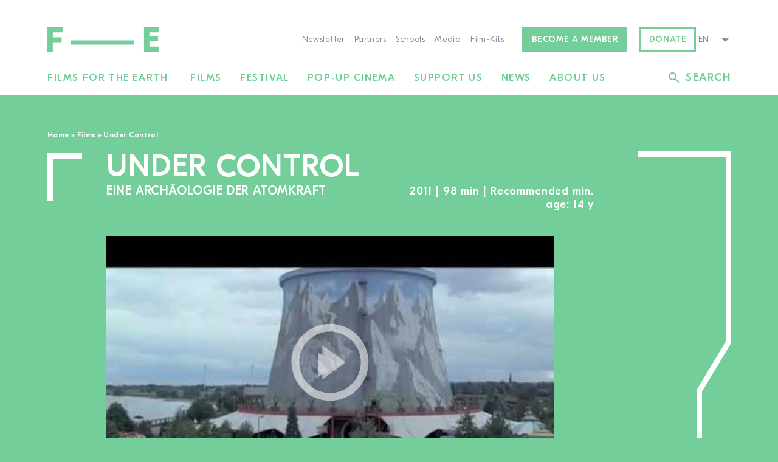

--- FILE ---
content_type: text/html; charset=UTF-8
request_url: https://filmsfortheearth.org/en/film/under-control/
body_size: 30853
content:
<!DOCTYPE html>
<html lang="en-GB" class="wp-singular sht_film-template-default single single-sht_film postid-18946 wp-custom-logo wp-theme-sht-ffde no-js c-body--primary">

<head>
	<meta charset="UTF-8">
	<meta name="viewport" content="width=device-width, initial-scale=1">
	<link rel="profile" href="http://gmpg.org/xfn/11">
	<meta name='robots' content='index, follow, max-image-preview:large, max-snippet:-1, max-video-preview:-1' />
<link rel="alternate" href="https://filmsfortheearth.org/filme/unter-kontrolle/" hreflang="de" />
<link rel="alternate" href="https://filmsfortheearth.org/fr/film/under-control/" hreflang="fr" />
<link rel="alternate" href="https://filmsfortheearth.org/en/film/under-control/" hreflang="en" />

	<!-- This site is optimized with the Yoast SEO plugin v26.8 - https://yoast.com/product/yoast-seo-wordpress/ -->
	<title>Under Control - Films for the Earth</title>
	<link rel="canonical" href="https://filmsfortheearth.org/en/film/under-control/" />
	<meta property="og:locale" content="en_GB" />
	<meta property="og:locale:alternate" content="de_DE" />
	<meta property="og:locale:alternate" content="fr_FR" />
	<meta property="og:type" content="article" />
	<meta property="og:title" content="Under Control - Films for the Earth" />
	<meta property="og:url" content="https://filmsfortheearth.org/en/film/under-control/" />
	<meta property="og:site_name" content="Films for the Earth" />
	<meta property="article:modified_time" content="2021-12-22T13:45:43+00:00" />
	<meta name="twitter:card" content="summary_large_image" />
	<meta name="twitter:label1" content="Estimated reading time" />
	<meta name="twitter:data1" content="2 minutes" />
	<script type="application/ld+json" class="yoast-schema-graph">{"@context":"https://schema.org","@graph":[{"@type":"WebPage","@id":"https://filmsfortheearth.org/en/film/under-control/","url":"https://filmsfortheearth.org/en/film/under-control/","name":"Under Control - Films for the Earth","isPartOf":{"@id":"https://filmsfortheearth.org/en/#website"},"datePublished":"2013-04-16T13:01:11+00:00","dateModified":"2021-12-22T13:45:43+00:00","breadcrumb":{"@id":"https://filmsfortheearth.org/en/film/under-control/#breadcrumb"},"inLanguage":"en-GB","potentialAction":[{"@type":"ReadAction","target":["https://filmsfortheearth.org/en/film/under-control/"]}]},{"@type":"BreadcrumbList","@id":"https://filmsfortheearth.org/en/film/under-control/#breadcrumb","itemListElement":[{"@type":"ListItem","position":1,"name":"Home","item":"https://filmsfortheearth.org/en/"},{"@type":"ListItem","position":2,"name":"Films","item":"https://filmsfortheearth.org/en/films/"},{"@type":"ListItem","position":3,"name":"Under Control"}]},{"@type":"WebSite","@id":"https://filmsfortheearth.org/en/#website","url":"https://filmsfortheearth.org/en/","name":"Films for the Earth","description":"","publisher":{"@id":"https://filmsfortheearth.org/en/#organization"},"potentialAction":[{"@type":"SearchAction","target":{"@type":"EntryPoint","urlTemplate":"https://filmsfortheearth.org/en/?s={search_term_string}"},"query-input":{"@type":"PropertyValueSpecification","valueRequired":true,"valueName":"search_term_string"}}],"inLanguage":"en-GB"},{"@type":"Organization","@id":"https://filmsfortheearth.org/en/#organization","name":"Films for the Earth","url":"https://filmsfortheearth.org/en/","logo":{"@type":"ImageObject","inLanguage":"en-GB","@id":"https://filmsfortheearth.org/en/#/schema/logo/image/","url":"https://filmsfortheearth.org/wp-content/uploads/2021/08/Logo-Filmefuerdieerde-green.svg","contentUrl":"https://filmsfortheearth.org/wp-content/uploads/2021/08/Logo-Filmefuerdieerde-green.svg","width":184,"height":40,"caption":"Films for the Earth"},"image":{"@id":"https://filmsfortheearth.org/en/#/schema/logo/image/"}}]}</script>
	<!-- / Yoast SEO plugin. -->


<link rel='dns-prefetch' href='//cdnjs.cloudflare.com' />
<link rel="alternate" type="application/rss+xml" title="Films for the Earth &raquo; Feed" href="https://filmsfortheearth.org/en/feed/" />
<link rel="alternate" type="application/rss+xml" title="Films for the Earth &raquo; Comments Feed" href="https://filmsfortheearth.org/en/comments/feed/" />
<link rel="alternate" title="oEmbed (JSON)" type="application/json+oembed" href="https://filmsfortheearth.org/wp-json/oembed/1.0/embed?url=https%3A%2F%2Ffilmsfortheearth.org%2Fen%2Ffilm%2Funder-control%2F" />
<link rel="alternate" title="oEmbed (XML)" type="text/xml+oembed" href="https://filmsfortheearth.org/wp-json/oembed/1.0/embed?url=https%3A%2F%2Ffilmsfortheearth.org%2Fen%2Ffilm%2Funder-control%2F&#038;format=xml" />
<style id='wp-img-auto-sizes-contain-inline-css' type='text/css'>
img:is([sizes=auto i],[sizes^="auto," i]){contain-intrinsic-size:3000px 1500px}
/*# sourceURL=wp-img-auto-sizes-contain-inline-css */
</style>
<link rel='stylesheet' id='wp-block-library-css' href='https://filmsfortheearth.org/wp-includes/css/dist/block-library/style.min.css?ver=6.9' media='all' />
<link rel='stylesheet' id='safe-svg-svg-icon-style-css' href='https://filmsfortheearth.org/wp-content/plugins/safe-svg/dist/safe-svg-block-frontend.css?ver=6.9' media='all' />
<link rel='stylesheet' id='sht-wissen-handel-list-style-css' href='https://filmsfortheearth.org/wp-content/themes/sht-ffde/src/Blocks/WissenHandelnList/assets/dist/styles/shared/index.min.css?ver=6.9' media='all' />
<link rel='stylesheet' id='wp-components-css' href='https://filmsfortheearth.org/wp-includes/css/dist/components/style.min.css?ver=6.9' media='all' />
<link rel='stylesheet' id='common-css' href='https://filmsfortheearth.org/wp-admin/css/common.min.css?ver=6.9' media='all' />
<link rel='stylesheet' id='forms-css' href='https://filmsfortheearth.org/wp-admin/css/forms.min.css?ver=6.9' media='all' />
<link rel='stylesheet' id='wp-reset-editor-styles-css' href='https://filmsfortheearth.org/wp-includes/css/dist/block-library/reset.min.css?ver=6.9' media='all' />
<link rel='stylesheet' id='wp-block-editor-content-css' href='https://filmsfortheearth.org/wp-includes/css/dist/block-editor/content.min.css?ver=6.9' media='all' />
<link rel='stylesheet' id='wp-edit-blocks-css' href='https://filmsfortheearth.org/wp-includes/css/dist/block-library/editor.min.css?ver=6.9' media='all' />
<link rel='stylesheet' id='sht-admin-editor-style-css' href='https://filmsfortheearth.org/wp-content/themes/sht-ffde/assets/styles/admin-editor.min.css?ver=1743695597' media='all' />
<link rel='stylesheet' id='sht-admin-style-css' href='https://filmsfortheearth.org/wp-content/themes/sht-ffde/assets/styles/admin.min.css?ver=1743695597' media='all' />
<link rel='stylesheet' id='sht-gutenberg-font-css' href='https://filmsfortheearth.org/wp-content/themes/sht-ffde/assets/fonts/fonts-woff2.css?ver=1743695597' media='all' />
<style id='global-styles-inline-css' type='text/css'>
:root{--wp--preset--aspect-ratio--square: 1;--wp--preset--aspect-ratio--4-3: 4/3;--wp--preset--aspect-ratio--3-4: 3/4;--wp--preset--aspect-ratio--3-2: 3/2;--wp--preset--aspect-ratio--2-3: 2/3;--wp--preset--aspect-ratio--16-9: 16/9;--wp--preset--aspect-ratio--9-16: 9/16;--wp--preset--color--black: #000000;--wp--preset--color--cyan-bluish-gray: #abb8c3;--wp--preset--color--white: #ffffff;--wp--preset--color--pale-pink: #f78da7;--wp--preset--color--vivid-red: #cf2e2e;--wp--preset--color--luminous-vivid-orange: #ff6900;--wp--preset--color--luminous-vivid-amber: #fcb900;--wp--preset--color--light-green-cyan: #7bdcb5;--wp--preset--color--vivid-green-cyan: #00d084;--wp--preset--color--pale-cyan-blue: #8ed1fc;--wp--preset--color--vivid-cyan-blue: #0693e3;--wp--preset--color--vivid-purple: #9b51e0;--wp--preset--color--primary: #73CE9A;--wp--preset--color--primary-dark: #54A878;--wp--preset--color--primary-70: rgba(115,206,154,0.7);--wp--preset--color--secondary: #A3997F;--wp--preset--color--secondary-dark: #8E856C;--wp--preset--color--gray: #37485A;--wp--preset--color--gray-mid: #7B8B9D;--wp--preset--color--gray-light: #E2E9EF;--wp--preset--color--yellow: #FCFFD8;--wp--preset--gradient--vivid-cyan-blue-to-vivid-purple: linear-gradient(135deg,rgb(6,147,227) 0%,rgb(155,81,224) 100%);--wp--preset--gradient--light-green-cyan-to-vivid-green-cyan: linear-gradient(135deg,rgb(122,220,180) 0%,rgb(0,208,130) 100%);--wp--preset--gradient--luminous-vivid-amber-to-luminous-vivid-orange: linear-gradient(135deg,rgb(252,185,0) 0%,rgb(255,105,0) 100%);--wp--preset--gradient--luminous-vivid-orange-to-vivid-red: linear-gradient(135deg,rgb(255,105,0) 0%,rgb(207,46,46) 100%);--wp--preset--gradient--very-light-gray-to-cyan-bluish-gray: linear-gradient(135deg,rgb(238,238,238) 0%,rgb(169,184,195) 100%);--wp--preset--gradient--cool-to-warm-spectrum: linear-gradient(135deg,rgb(74,234,220) 0%,rgb(151,120,209) 20%,rgb(207,42,186) 40%,rgb(238,44,130) 60%,rgb(251,105,98) 80%,rgb(254,248,76) 100%);--wp--preset--gradient--blush-light-purple: linear-gradient(135deg,rgb(255,206,236) 0%,rgb(152,150,240) 100%);--wp--preset--gradient--blush-bordeaux: linear-gradient(135deg,rgb(254,205,165) 0%,rgb(254,45,45) 50%,rgb(107,0,62) 100%);--wp--preset--gradient--luminous-dusk: linear-gradient(135deg,rgb(255,203,112) 0%,rgb(199,81,192) 50%,rgb(65,88,208) 100%);--wp--preset--gradient--pale-ocean: linear-gradient(135deg,rgb(255,245,203) 0%,rgb(182,227,212) 50%,rgb(51,167,181) 100%);--wp--preset--gradient--electric-grass: linear-gradient(135deg,rgb(202,248,128) 0%,rgb(113,206,126) 100%);--wp--preset--gradient--midnight: linear-gradient(135deg,rgb(2,3,129) 0%,rgb(40,116,252) 100%);--wp--preset--font-size--small: 13px;--wp--preset--font-size--medium: clamp(1.2rem, 1.2rem + ((1vw - 0.2rem) * 0.597), 1.5rem);--wp--preset--font-size--large: clamp(22.041px, 1.378rem + ((1vw - 3.2px) * 1.736), 36px);--wp--preset--font-size--x-large: clamp(25.014px, 1.563rem + ((1vw - 3.2px) * 2.113), 42px);--wp--preset--font-size--regular: clamp(1rem, 1rem + ((1vw - 0.2rem) * 0.498), 1.25rem);--wp--preset--font-size--medium-large: clamp(1.5rem, 1.5rem + ((1vw - 0.2rem) * 0.746), 1.875rem);--wp--preset--spacing--20: 0.44rem;--wp--preset--spacing--30: 0.67rem;--wp--preset--spacing--40: var(--unit2-small);--wp--preset--spacing--50: var(--unit2);--wp--preset--spacing--60: var(--unit2-medium);--wp--preset--spacing--70: var(--unit2-large);--wp--preset--spacing--80: var(--unit2-xlarge);--wp--preset--spacing--90: var(--unit2-xxlarge);--wp--preset--shadow--natural: 6px 6px 9px rgba(0, 0, 0, 0.2);--wp--preset--shadow--deep: 12px 12px 50px rgba(0, 0, 0, 0.4);--wp--preset--shadow--sharp: 6px 6px 0px rgba(0, 0, 0, 0.2);--wp--preset--shadow--outlined: 6px 6px 0px -3px rgb(255, 255, 255), 6px 6px rgb(0, 0, 0);--wp--preset--shadow--crisp: 6px 6px 0px rgb(0, 0, 0);--wp--custom--spacing--unit: .9375rem;}:root { --wp--style--global--content-size: 736px;--wp--style--global--wide-size: 1124px; }:where(body) { margin: 0; }.wp-site-blocks > .alignleft { float: left; margin-right: 2em; }.wp-site-blocks > .alignright { float: right; margin-left: 2em; }.wp-site-blocks > .aligncenter { justify-content: center; margin-left: auto; margin-right: auto; }:where(.wp-site-blocks) > * { margin-block-start: 1rem; margin-block-end: 0; }:where(.wp-site-blocks) > :first-child { margin-block-start: 0; }:where(.wp-site-blocks) > :last-child { margin-block-end: 0; }:root { --wp--style--block-gap: 1rem; }:root :where(.is-layout-flow) > :first-child{margin-block-start: 0;}:root :where(.is-layout-flow) > :last-child{margin-block-end: 0;}:root :where(.is-layout-flow) > *{margin-block-start: 1rem;margin-block-end: 0;}:root :where(.is-layout-constrained) > :first-child{margin-block-start: 0;}:root :where(.is-layout-constrained) > :last-child{margin-block-end: 0;}:root :where(.is-layout-constrained) > *{margin-block-start: 1rem;margin-block-end: 0;}:root :where(.is-layout-flex){gap: 1rem;}:root :where(.is-layout-grid){gap: 1rem;}.is-layout-flow > .alignleft{float: left;margin-inline-start: 0;margin-inline-end: 2em;}.is-layout-flow > .alignright{float: right;margin-inline-start: 2em;margin-inline-end: 0;}.is-layout-flow > .aligncenter{margin-left: auto !important;margin-right: auto !important;}.is-layout-constrained > .alignleft{float: left;margin-inline-start: 0;margin-inline-end: 2em;}.is-layout-constrained > .alignright{float: right;margin-inline-start: 2em;margin-inline-end: 0;}.is-layout-constrained > .aligncenter{margin-left: auto !important;margin-right: auto !important;}.is-layout-constrained > :where(:not(.alignleft):not(.alignright):not(.alignfull)){max-width: var(--wp--style--global--content-size);margin-left: auto !important;margin-right: auto !important;}.is-layout-constrained > .alignwide{max-width: var(--wp--style--global--wide-size);}body .is-layout-flex{display: flex;}.is-layout-flex{flex-wrap: wrap;align-items: center;}.is-layout-flex > :is(*, div){margin: 0;}body .is-layout-grid{display: grid;}.is-layout-grid > :is(*, div){margin: 0;}body{font-family: var(--font-family);font-size: var(--wp--preset--font-size--regular);font-weight: var(--font-weight-light);letter-spacing: .03em;line-height: 1.5;padding-top: 0px;padding-right: 0px;padding-bottom: 0px;padding-left: 0px;}a:where(:not(.wp-element-button)){text-decoration: underline;}:root :where(.wp-element-button, .wp-block-button__link){background-color: #32373c;border-width: 0;color: #fff;font-family: inherit;font-size: inherit;font-style: inherit;font-weight: inherit;letter-spacing: inherit;line-height: inherit;padding-top: calc(0.667em + 2px);padding-right: calc(1.333em + 2px);padding-bottom: calc(0.667em + 2px);padding-left: calc(1.333em + 2px);text-decoration: none;text-transform: inherit;}.has-black-color{color: var(--wp--preset--color--black) !important;}.has-cyan-bluish-gray-color{color: var(--wp--preset--color--cyan-bluish-gray) !important;}.has-white-color{color: var(--wp--preset--color--white) !important;}.has-pale-pink-color{color: var(--wp--preset--color--pale-pink) !important;}.has-vivid-red-color{color: var(--wp--preset--color--vivid-red) !important;}.has-luminous-vivid-orange-color{color: var(--wp--preset--color--luminous-vivid-orange) !important;}.has-luminous-vivid-amber-color{color: var(--wp--preset--color--luminous-vivid-amber) !important;}.has-light-green-cyan-color{color: var(--wp--preset--color--light-green-cyan) !important;}.has-vivid-green-cyan-color{color: var(--wp--preset--color--vivid-green-cyan) !important;}.has-pale-cyan-blue-color{color: var(--wp--preset--color--pale-cyan-blue) !important;}.has-vivid-cyan-blue-color{color: var(--wp--preset--color--vivid-cyan-blue) !important;}.has-vivid-purple-color{color: var(--wp--preset--color--vivid-purple) !important;}.has-primary-color{color: var(--wp--preset--color--primary) !important;}.has-primary-dark-color{color: var(--wp--preset--color--primary-dark) !important;}.has-primary-70-color{color: var(--wp--preset--color--primary-70) !important;}.has-secondary-color{color: var(--wp--preset--color--secondary) !important;}.has-secondary-dark-color{color: var(--wp--preset--color--secondary-dark) !important;}.has-gray-color{color: var(--wp--preset--color--gray) !important;}.has-gray-mid-color{color: var(--wp--preset--color--gray-mid) !important;}.has-gray-light-color{color: var(--wp--preset--color--gray-light) !important;}.has-yellow-color{color: var(--wp--preset--color--yellow) !important;}.has-black-background-color{background-color: var(--wp--preset--color--black) !important;}.has-cyan-bluish-gray-background-color{background-color: var(--wp--preset--color--cyan-bluish-gray) !important;}.has-white-background-color{background-color: var(--wp--preset--color--white) !important;}.has-pale-pink-background-color{background-color: var(--wp--preset--color--pale-pink) !important;}.has-vivid-red-background-color{background-color: var(--wp--preset--color--vivid-red) !important;}.has-luminous-vivid-orange-background-color{background-color: var(--wp--preset--color--luminous-vivid-orange) !important;}.has-luminous-vivid-amber-background-color{background-color: var(--wp--preset--color--luminous-vivid-amber) !important;}.has-light-green-cyan-background-color{background-color: var(--wp--preset--color--light-green-cyan) !important;}.has-vivid-green-cyan-background-color{background-color: var(--wp--preset--color--vivid-green-cyan) !important;}.has-pale-cyan-blue-background-color{background-color: var(--wp--preset--color--pale-cyan-blue) !important;}.has-vivid-cyan-blue-background-color{background-color: var(--wp--preset--color--vivid-cyan-blue) !important;}.has-vivid-purple-background-color{background-color: var(--wp--preset--color--vivid-purple) !important;}.has-primary-background-color{background-color: var(--wp--preset--color--primary) !important;}.has-primary-dark-background-color{background-color: var(--wp--preset--color--primary-dark) !important;}.has-primary-70-background-color{background-color: var(--wp--preset--color--primary-70) !important;}.has-secondary-background-color{background-color: var(--wp--preset--color--secondary) !important;}.has-secondary-dark-background-color{background-color: var(--wp--preset--color--secondary-dark) !important;}.has-gray-background-color{background-color: var(--wp--preset--color--gray) !important;}.has-gray-mid-background-color{background-color: var(--wp--preset--color--gray-mid) !important;}.has-gray-light-background-color{background-color: var(--wp--preset--color--gray-light) !important;}.has-yellow-background-color{background-color: var(--wp--preset--color--yellow) !important;}.has-black-border-color{border-color: var(--wp--preset--color--black) !important;}.has-cyan-bluish-gray-border-color{border-color: var(--wp--preset--color--cyan-bluish-gray) !important;}.has-white-border-color{border-color: var(--wp--preset--color--white) !important;}.has-pale-pink-border-color{border-color: var(--wp--preset--color--pale-pink) !important;}.has-vivid-red-border-color{border-color: var(--wp--preset--color--vivid-red) !important;}.has-luminous-vivid-orange-border-color{border-color: var(--wp--preset--color--luminous-vivid-orange) !important;}.has-luminous-vivid-amber-border-color{border-color: var(--wp--preset--color--luminous-vivid-amber) !important;}.has-light-green-cyan-border-color{border-color: var(--wp--preset--color--light-green-cyan) !important;}.has-vivid-green-cyan-border-color{border-color: var(--wp--preset--color--vivid-green-cyan) !important;}.has-pale-cyan-blue-border-color{border-color: var(--wp--preset--color--pale-cyan-blue) !important;}.has-vivid-cyan-blue-border-color{border-color: var(--wp--preset--color--vivid-cyan-blue) !important;}.has-vivid-purple-border-color{border-color: var(--wp--preset--color--vivid-purple) !important;}.has-primary-border-color{border-color: var(--wp--preset--color--primary) !important;}.has-primary-dark-border-color{border-color: var(--wp--preset--color--primary-dark) !important;}.has-primary-70-border-color{border-color: var(--wp--preset--color--primary-70) !important;}.has-secondary-border-color{border-color: var(--wp--preset--color--secondary) !important;}.has-secondary-dark-border-color{border-color: var(--wp--preset--color--secondary-dark) !important;}.has-gray-border-color{border-color: var(--wp--preset--color--gray) !important;}.has-gray-mid-border-color{border-color: var(--wp--preset--color--gray-mid) !important;}.has-gray-light-border-color{border-color: var(--wp--preset--color--gray-light) !important;}.has-yellow-border-color{border-color: var(--wp--preset--color--yellow) !important;}.has-vivid-cyan-blue-to-vivid-purple-gradient-background{background: var(--wp--preset--gradient--vivid-cyan-blue-to-vivid-purple) !important;}.has-light-green-cyan-to-vivid-green-cyan-gradient-background{background: var(--wp--preset--gradient--light-green-cyan-to-vivid-green-cyan) !important;}.has-luminous-vivid-amber-to-luminous-vivid-orange-gradient-background{background: var(--wp--preset--gradient--luminous-vivid-amber-to-luminous-vivid-orange) !important;}.has-luminous-vivid-orange-to-vivid-red-gradient-background{background: var(--wp--preset--gradient--luminous-vivid-orange-to-vivid-red) !important;}.has-very-light-gray-to-cyan-bluish-gray-gradient-background{background: var(--wp--preset--gradient--very-light-gray-to-cyan-bluish-gray) !important;}.has-cool-to-warm-spectrum-gradient-background{background: var(--wp--preset--gradient--cool-to-warm-spectrum) !important;}.has-blush-light-purple-gradient-background{background: var(--wp--preset--gradient--blush-light-purple) !important;}.has-blush-bordeaux-gradient-background{background: var(--wp--preset--gradient--blush-bordeaux) !important;}.has-luminous-dusk-gradient-background{background: var(--wp--preset--gradient--luminous-dusk) !important;}.has-pale-ocean-gradient-background{background: var(--wp--preset--gradient--pale-ocean) !important;}.has-electric-grass-gradient-background{background: var(--wp--preset--gradient--electric-grass) !important;}.has-midnight-gradient-background{background: var(--wp--preset--gradient--midnight) !important;}.has-small-font-size{font-size: var(--wp--preset--font-size--small) !important;}.has-medium-font-size{font-size: var(--wp--preset--font-size--medium) !important;}.has-large-font-size{font-size: var(--wp--preset--font-size--large) !important;}.has-x-large-font-size{font-size: var(--wp--preset--font-size--x-large) !important;}.has-regular-font-size{font-size: var(--wp--preset--font-size--regular) !important;}.has-medium-large-font-size{font-size: var(--wp--preset--font-size--medium-large) !important;}
:root :where(.wp-block-pullquote){font-size: clamp(0.984em, 0.984rem + ((1vw - 0.2em) * 1.027), 1.5em);line-height: 1.6;}
/*# sourceURL=global-styles-inline-css */
</style>
<link rel='stylesheet' id='fancybox-css' href='https://filmsfortheearth.org/wp-content/themes/sht-ffde/assets/plugins/fancybox/jquery.fancybox.min.css?ver=3.4.0' media='all' />
<link rel='stylesheet' id='gform_basic-css' href='https://filmsfortheearth.org/wp-content/plugins/gravityforms/assets/css/dist/basic.min.css?ver=2.9.25' media='all' />
<link rel='stylesheet' id='gform_theme_components-css' href='https://filmsfortheearth.org/wp-content/plugins/gravityforms/assets/css/dist/theme-components.min.css?ver=2.9.25' media='all' />
<link rel='stylesheet' id='gform_theme-css' href='https://filmsfortheearth.org/wp-content/plugins/gravityforms/assets/css/dist/theme.min.css?ver=2.9.25' media='all' />
<link rel='stylesheet' id='mmenu-js-css' href='https://cdnjs.cloudflare.com/ajax/libs/mmenu-js/8.5.24/mmenu.min.css' media='all' />
<link rel='stylesheet' id='sht-style-css' href='https://filmsfortheearth.org/wp-content/themes/sht-ffde/assets/styles/ui.min.css?ver=1743695597' media='all' />
<link rel='stylesheet' id='lazyload-video-css-css' href='https://filmsfortheearth.org/wp-content/plugins/lazy-load-for-videos/public/css/lazyload-shared.css?ver=2.18.9' media='all' />
<style id='lazyload-video-css-inline-css' type='text/css'>
.entry-content a.lazy-load-youtube, a.lazy-load-youtube, .lazy-load-vimeo{ background-size: cover; }.titletext.youtube { display: none; }.lazy-load-div:before { content: "\25B6"; text-shadow: 0px 0px 60px rgba(0,0,0,0.8); }
/*# sourceURL=lazyload-video-css-inline-css */
</style>
<script src="https://filmsfortheearth.org/wp-includes/js/dist/vendor/lodash.min.js?ver=4.17.21" id="lodash-js"></script>
<script id="lodash-js-after">
/* <![CDATA[ */
window.lodash = _.noConflict();
//# sourceURL=lodash-js-after
/* ]]> */
</script>
<script src="https://filmsfortheearth.org/wp-includes/js/dist/vendor/react.min.js?ver=18.3.1.1" id="react-js"></script>
<script src="https://filmsfortheearth.org/wp-includes/js/dist/vendor/react-dom.min.js?ver=18.3.1.1" id="react-dom-js"></script>
<script src="https://filmsfortheearth.org/wp-includes/js/dist/vendor/react-jsx-runtime.min.js?ver=18.3.1" id="react-jsx-runtime-js"></script>
<script src="https://filmsfortheearth.org/wp-includes/js/dist/dom-ready.min.js?ver=f77871ff7694fffea381" id="wp-dom-ready-js"></script>
<script src="https://filmsfortheearth.org/wp-includes/js/dist/hooks.min.js?ver=dd5603f07f9220ed27f1" id="wp-hooks-js"></script>
<script src="https://filmsfortheearth.org/wp-includes/js/dist/i18n.min.js?ver=c26c3dc7bed366793375" id="wp-i18n-js"></script>
<script id="wp-i18n-js-after">
/* <![CDATA[ */
wp.i18n.setLocaleData( { 'text direction\u0004ltr': [ 'ltr' ] } );
//# sourceURL=wp-i18n-js-after
/* ]]> */
</script>
<script id="wp-a11y-js-translations">
/* <![CDATA[ */
( function( domain, translations ) {
	var localeData = translations.locale_data[ domain ] || translations.locale_data.messages;
	localeData[""].domain = domain;
	wp.i18n.setLocaleData( localeData, domain );
} )( "default", {"translation-revision-date":"2025-12-15 12:18:56+0000","generator":"GlotPress\/4.0.3","domain":"messages","locale_data":{"messages":{"":{"domain":"messages","plural-forms":"nplurals=2; plural=n != 1;","lang":"en_GB"},"Notifications":["Notifications"]}},"comment":{"reference":"wp-includes\/js\/dist\/a11y.js"}} );
//# sourceURL=wp-a11y-js-translations
/* ]]> */
</script>
<script src="https://filmsfortheearth.org/wp-includes/js/dist/a11y.min.js?ver=cb460b4676c94bd228ed" id="wp-a11y-js"></script>
<script src="https://filmsfortheearth.org/wp-includes/js/dist/url.min.js?ver=9e178c9516d1222dc834" id="wp-url-js"></script>
<script id="wp-api-fetch-js-translations">
/* <![CDATA[ */
( function( domain, translations ) {
	var localeData = translations.locale_data[ domain ] || translations.locale_data.messages;
	localeData[""].domain = domain;
	wp.i18n.setLocaleData( localeData, domain );
} )( "default", {"translation-revision-date":"2025-12-15 12:18:56+0000","generator":"GlotPress\/4.0.3","domain":"messages","locale_data":{"messages":{"":{"domain":"messages","plural-forms":"nplurals=2; plural=n != 1;","lang":"en_GB"},"Could not get a valid response from the server.":["Could not get a valid response from the server."],"Unable to connect. Please check your Internet connection.":["Unable to connect. Please check your Internet connection."],"Media upload failed. If this is a photo or a large image, please scale it down and try again.":["Media upload failed. If this is a photo or a large image, please scale it down and try again."],"The response is not a valid JSON response.":["The response is not a valid JSON response."]}},"comment":{"reference":"wp-includes\/js\/dist\/api-fetch.js"}} );
//# sourceURL=wp-api-fetch-js-translations
/* ]]> */
</script>
<script src="https://filmsfortheearth.org/wp-includes/js/dist/api-fetch.min.js?ver=3a4d9af2b423048b0dee" id="wp-api-fetch-js"></script>
<script id="wp-api-fetch-js-after">
/* <![CDATA[ */
wp.apiFetch.use( wp.apiFetch.createRootURLMiddleware( "https://filmsfortheearth.org/wp-json/" ) );
wp.apiFetch.nonceMiddleware = wp.apiFetch.createNonceMiddleware( "573adb3e89" );
wp.apiFetch.use( wp.apiFetch.nonceMiddleware );
wp.apiFetch.use( wp.apiFetch.mediaUploadMiddleware );
wp.apiFetch.nonceEndpoint = "https://filmsfortheearth.org/wp-admin/admin-ajax.php?action=rest-nonce";
//# sourceURL=wp-api-fetch-js-after
/* ]]> */
</script>
<script src="https://filmsfortheearth.org/wp-includes/js/dist/blob.min.js?ver=9113eed771d446f4a556" id="wp-blob-js"></script>
<script src="https://filmsfortheearth.org/wp-includes/js/dist/block-serialization-default-parser.min.js?ver=14d44daebf663d05d330" id="wp-block-serialization-default-parser-js"></script>
<script src="https://filmsfortheearth.org/wp-includes/js/dist/autop.min.js?ver=9fb50649848277dd318d" id="wp-autop-js"></script>
<script src="https://filmsfortheearth.org/wp-includes/js/dist/deprecated.min.js?ver=e1f84915c5e8ae38964c" id="wp-deprecated-js"></script>
<script src="https://filmsfortheearth.org/wp-includes/js/dist/dom.min.js?ver=26edef3be6483da3de2e" id="wp-dom-js"></script>
<script src="https://filmsfortheearth.org/wp-includes/js/dist/escape-html.min.js?ver=6561a406d2d232a6fbd2" id="wp-escape-html-js"></script>
<script src="https://filmsfortheearth.org/wp-includes/js/dist/element.min.js?ver=6a582b0c827fa25df3dd" id="wp-element-js"></script>
<script src="https://filmsfortheearth.org/wp-includes/js/dist/is-shallow-equal.min.js?ver=e0f9f1d78d83f5196979" id="wp-is-shallow-equal-js"></script>
<script id="wp-keycodes-js-translations">
/* <![CDATA[ */
( function( domain, translations ) {
	var localeData = translations.locale_data[ domain ] || translations.locale_data.messages;
	localeData[""].domain = domain;
	wp.i18n.setLocaleData( localeData, domain );
} )( "default", {"translation-revision-date":"2025-12-15 12:18:56+0000","generator":"GlotPress\/4.0.3","domain":"messages","locale_data":{"messages":{"":{"domain":"messages","plural-forms":"nplurals=2; plural=n != 1;","lang":"en_GB"},"Tilde":["Tilde"],"Backtick":["Backtick"],"Period":["Period"],"Comma":["Comma"]}},"comment":{"reference":"wp-includes\/js\/dist\/keycodes.js"}} );
//# sourceURL=wp-keycodes-js-translations
/* ]]> */
</script>
<script src="https://filmsfortheearth.org/wp-includes/js/dist/keycodes.min.js?ver=34c8fb5e7a594a1c8037" id="wp-keycodes-js"></script>
<script src="https://filmsfortheearth.org/wp-includes/js/dist/priority-queue.min.js?ver=2d59d091223ee9a33838" id="wp-priority-queue-js"></script>
<script src="https://filmsfortheearth.org/wp-includes/js/dist/compose.min.js?ver=7a9b375d8c19cf9d3d9b" id="wp-compose-js"></script>
<script src="https://filmsfortheearth.org/wp-includes/js/dist/private-apis.min.js?ver=4f465748bda624774139" id="wp-private-apis-js"></script>
<script src="https://filmsfortheearth.org/wp-includes/js/dist/redux-routine.min.js?ver=8bb92d45458b29590f53" id="wp-redux-routine-js"></script>
<script src="https://filmsfortheearth.org/wp-includes/js/dist/data.min.js?ver=f940198280891b0b6318" id="wp-data-js"></script>
<script id="wp-data-js-after">
/* <![CDATA[ */
( function() {
	var userId = 0;
	var storageKey = "WP_DATA_USER_" + userId;
	wp.data
		.use( wp.data.plugins.persistence, { storageKey: storageKey } );
} )();
//# sourceURL=wp-data-js-after
/* ]]> */
</script>
<script src="https://filmsfortheearth.org/wp-includes/js/dist/html-entities.min.js?ver=e8b78b18a162491d5e5f" id="wp-html-entities-js"></script>
<script id="wp-rich-text-js-translations">
/* <![CDATA[ */
( function( domain, translations ) {
	var localeData = translations.locale_data[ domain ] || translations.locale_data.messages;
	localeData[""].domain = domain;
	wp.i18n.setLocaleData( localeData, domain );
} )( "default", {"translation-revision-date":"2025-12-15 12:18:56+0000","generator":"GlotPress\/4.0.3","domain":"messages","locale_data":{"messages":{"":{"domain":"messages","plural-forms":"nplurals=2; plural=n != 1;","lang":"en_GB"},"%s applied.":["%s applied."],"%s removed.":["%s removed."]}},"comment":{"reference":"wp-includes\/js\/dist\/rich-text.js"}} );
//# sourceURL=wp-rich-text-js-translations
/* ]]> */
</script>
<script src="https://filmsfortheearth.org/wp-includes/js/dist/rich-text.min.js?ver=5bdbb44f3039529e3645" id="wp-rich-text-js"></script>
<script src="https://filmsfortheearth.org/wp-includes/js/dist/shortcode.min.js?ver=0b3174183b858f2df320" id="wp-shortcode-js"></script>
<script src="https://filmsfortheearth.org/wp-includes/js/dist/warning.min.js?ver=d69bc18c456d01c11d5a" id="wp-warning-js"></script>
<script id="wp-blocks-js-translations">
/* <![CDATA[ */
( function( domain, translations ) {
	var localeData = translations.locale_data[ domain ] || translations.locale_data.messages;
	localeData[""].domain = domain;
	wp.i18n.setLocaleData( localeData, domain );
} )( "default", {"translation-revision-date":"2025-12-15 12:18:56+0000","generator":"GlotPress\/4.0.3","domain":"messages","locale_data":{"messages":{"":{"domain":"messages","plural-forms":"nplurals=2; plural=n != 1;","lang":"en_GB"},"%1$s Block. Row %2$d":["%1$s Block. Row %2$d"],"Design":["Design"],"%s Block":["%s Block"],"%1$s Block. %2$s":["%1$s Block. %2$s"],"%1$s Block. Column %2$d":["%1$s Block. Column %2$d"],"%1$s Block. Column %2$d. %3$s":["%1$s Block. Column %2$d. %3$s"],"%1$s Block. Row %2$d. %3$s":["%1$s Block. Row %2$d. %3$s"],"Reusable blocks":["Reusable blocks"],"Embeds":["Embeds"],"Text":["Text"],"Widgets":["Widgets"],"Theme":["Theme"],"Media":["Media"]}},"comment":{"reference":"wp-includes\/js\/dist\/blocks.js"}} );
//# sourceURL=wp-blocks-js-translations
/* ]]> */
</script>
<script src="https://filmsfortheearth.org/wp-includes/js/dist/blocks.min.js?ver=de131db49fa830bc97da" id="wp-blocks-js"></script>
<script src="https://filmsfortheearth.org/wp-includes/js/dist/vendor/moment.min.js?ver=2.30.1" id="moment-js"></script>
<script id="moment-js-after">
/* <![CDATA[ */
moment.updateLocale( 'en_GB', {"months":["January","February","March","April","May","June","July","August","September","October","November","December"],"monthsShort":["Jan","Feb","Mar","Apr","May","Jun","Jul","Aug","Sep","Oct","Nov","Dec"],"weekdays":["Sunday","Monday","Tuesday","Wednesday","Thursday","Friday","Saturday"],"weekdaysShort":["Sun","Mon","Tue","Wed","Thu","Fri","Sat"],"week":{"dow":1},"longDateFormat":{"LT":"G:i","LTS":null,"L":null,"LL":"jS F Y","LLL":"j F Y H:i","LLLL":null}} );
//# sourceURL=moment-js-after
/* ]]> */
</script>
<script src="https://filmsfortheearth.org/wp-includes/js/dist/date.min.js?ver=795a56839718d3ff7eae" id="wp-date-js"></script>
<script id="wp-date-js-after">
/* <![CDATA[ */
wp.date.setSettings( {"l10n":{"locale":"en_GB","months":["January","February","March","April","May","June","July","August","September","October","November","December"],"monthsShort":["Jan","Feb","Mar","Apr","May","Jun","Jul","Aug","Sep","Oct","Nov","Dec"],"weekdays":["Sunday","Monday","Tuesday","Wednesday","Thursday","Friday","Saturday"],"weekdaysShort":["Sun","Mon","Tue","Wed","Thu","Fri","Sat"],"meridiem":{"am":"am","pm":"pm","AM":"AM","PM":"PM"},"relative":{"future":"%s from now","past":"%s ago","s":"a second","ss":"%d seconds","m":"a minute","mm":"%d minutes","h":"an hour","hh":"%d hours","d":"a day","dd":"%d days","M":"a month","MM":"%d months","y":"a year","yy":"%d years"},"startOfWeek":1},"formats":{"time":"G:i","date":"jS F Y","datetime":"j F Y H:i","datetimeAbbreviated":"j F Y H:i"},"timezone":{"offset":1,"offsetFormatted":"1","string":"Europe/Zurich","abbr":"CET"}} );
//# sourceURL=wp-date-js-after
/* ]]> */
</script>
<script src="https://filmsfortheearth.org/wp-includes/js/dist/primitives.min.js?ver=0b5dcc337aa7cbf75570" id="wp-primitives-js"></script>
<script id="wp-components-js-translations">
/* <![CDATA[ */
( function( domain, translations ) {
	var localeData = translations.locale_data[ domain ] || translations.locale_data.messages;
	localeData[""].domain = domain;
	wp.i18n.setLocaleData( localeData, domain );
} )( "default", {"translation-revision-date":"2025-12-15 12:18:56+0000","generator":"GlotPress\/4.0.3","domain":"messages","locale_data":{"messages":{"":{"domain":"messages","plural-forms":"nplurals=2; plural=n != 1;","lang":"en_GB"},"December":["December"],"November":["November"],"October":["October"],"September":["September"],"August":["August"],"July":["July"],"June":["June"],"May":["May"],"April":["April"],"March":["March"],"February":["February"],"January":["January"],"Optional":["Optional"],"%s, selected":["%s, selected"],"Go to the Previous Month":["Go to the Previous Month"],"Go to the Next Month":["Go to the Next Month"],"Today, %s":["Today, %s"],"Date range calendar":["Date range calendar"],"Date calendar":["Date calendar"],"input control\u0004Show %s":["Show %s"],"Border color picker. The currently selected color has a value of \"%s\".":["Border colour picker. The currently selected colour has a value of \"%s\"."],"Border color picker. The currently selected color is called \"%1$s\" and has a value of \"%2$s\".":["Border colour picker. The currently selected colour is called \"%1$s\" and has a value of \"%2$s\"."],"Border color and style picker. The currently selected color has a value of \"%s\".":["Border colour and style picker. The currently selected colour has a value of \"%s\"."],"Border color and style picker. The currently selected color has a value of \"%1$s\". The currently selected style is \"%2$s\".":["Border colour and style picker. The currently selected colour has a value of \"%1$s\". The currently selected style is \"%2$s\"."],"Border color and style picker. The currently selected color is called \"%1$s\" and has a value of \"%2$s\".":["Border colour and style picker. The currently selected colour is called \"%1$s\" and has a value of \"%2$s\"."],"Border color and style picker. The currently selected color is called \"%1$s\" and has a value of \"%2$s\". The currently selected style is \"%3$s\".":["Border colour and style picker. The currently selected colour is called \"%1$s\" and has a value of \"%2$s\". The currently selected style is \"%3$s\"."],"%d item selected":["%d item selected","%d items selected"],"Select AM or PM":["Select AM or PM"],"Select an item":["Select an item"],"No items found":["No items found"],"Remove color: %s":["Remove colour: %s"],"authors\u0004All":["All"],"categories\u0004All":["All"],"Edit: %s":["Edit: %s"],"Left and right sides":["Left and right sides"],"Top and bottom sides":["Top and bottom sides"],"Right side":["Right side"],"Left side":["Left side"],"Bottom side":["Bottom side"],"Top side":["Top side"],"Large viewport largest dimension (lvmax)":["Large viewport largest dimension (lvmax)"],"Small viewport largest dimension (svmax)":["Small viewport largest dimension (svmax)"],"Dynamic viewport largest dimension (dvmax)":["Dynamic viewport largest dimension (dvmax)"],"Dynamic viewport smallest dimension (dvmin)":["Dynamic viewport smallest dimension (dvmin)"],"Dynamic viewport width or height (dvb)":["Dynamic viewport width or height (dvb)"],"Dynamic viewport width or height (dvi)":["Dynamic viewport width or height (dvi)"],"Dynamic viewport height (dvh)":["Dynamic viewport height (dvh)"],"Dynamic viewport width (dvw)":["Dynamic viewport width (dvw)"],"Large viewport smallest dimension (lvmin)":["Large viewport smallest dimension (lvmin)"],"Large viewport width or height (lvb)":["Large viewport width or height (lvb)"],"Large viewport width or height (lvi)":["Large viewport width or height (lvi)"],"Large viewport height (lvh)":["Large viewport height (lvh)"],"Large viewport width (lvw)":["Large viewport width (lvw)"],"Small viewport smallest dimension (svmin)":["Small viewport smallest dimension (svmin)"],"Small viewport width or height (svb)":["Small viewport width or height (svb)"],"Viewport smallest size in the block direction (svb)":["Viewport smallest size in the block direction (svb)"],"Small viewport width or height (svi)":["Small viewport width or height (svi)"],"Viewport smallest size in the inline direction (svi)":["Viewport smallest size in the inline direction (svi)"],"Small viewport height (svh)":["Small viewport height (svh)"],"Small viewport width (svw)":["Small viewport width (svw)"],"No color selected":["No colour selected"],"Required":["Required"],"Notice":["Notice"],"Error notice":["Error notice"],"Information notice":["Information notice"],"Warning notice":["Warning notice"],"Focal point top position":["Focal point top position"],"Focal point left position":["Focal point left position"],"Scrollable section":["Scrollable section"],"Initial %d result loaded. Type to filter all available results. Use up and down arrow keys to navigate.":["Initial %d result loaded. Type to filter all available results. Use up and down arrow keys to navigate.","Initial %d results loaded. Type to filter all available results. Use up and down arrow keys to navigate."],"Extra Extra Large":["Extra Extra Large"],"Show details":["Show details"],"Decrement":["Decrement"],"Increment":["Increment"],"All options reset":["All options reset"],"All options are currently hidden":["All options are currently hidden"],"%s is now visible":["%s is now visible"],"%s hidden and reset to default":["%s hidden and reset to default"],"%s reset to default":["%s reset to default"],"XXL":["XXL"],"XL":["XL"],"L":["L"],"M":["M"],"S":["S"],"Unset":["Unset"],"%1$s. Selected":["%1$s. selected"],"%1$s. Selected. There is %2$d event":["%1$s. Selected. There is %2$d event","%1$s. Selected. There are %2$d events"],"View next month":["View next month"],"View previous month":["View previous month"],"Border color and style picker":["Border colour and style picker"],"Loading \u2026":["Loading \u2026"],"All sides":["All sides"],"Bottom border":["Bottom border"],"Right border":["Right border"],"Left border":["Left border"],"Top border":["Top border"],"Border color picker.":["Border colour picker."],"Border color and style picker.":["Border colour and style picker."],"Custom color picker. The currently selected color is called \"%1$s\" and has a value of \"%2$s\".":["Custom colour picker. The currently selected colour is called \"%1$s\" and has a value of \"%2$s\"."],"Link sides":["Link sides"],"Unlink sides":["Unlink sides"],"Reset all":["Reset all"],"Button label to reveal tool panel options\u0004%s options":["%s options"],"Hide and reset %s":["Hide and reset %s"],"Reset %s":["Reset %s"],"Search %s":["Search %s"],"Set custom size":["Set custom size"],"Use size preset":["Use size preset"],"Currently selected font size: %s":["Currently selected font size: %s"],"Highlights":["Highlights"],"Size of a UI element\u0004Extra Large":["Extra Large"],"Size of a UI element\u0004Large":["Large"],"Size of a UI element\u0004Medium":["Medium"],"Size of a UI element\u0004Small":["Small"],"Size of a UI element\u0004None":["None"],"Currently selected: %s":["Currently selected: %s"],"Reset colors":["Reset colours"],"Reset gradient":["Reset gradient"],"Remove all colors":["Remove all colours"],"Remove all gradients":["Remove all gradients"],"Color options":["Colour options"],"Gradient options":["Gradient options"],"Add color":["Add colour"],"Add gradient":["Add gradient"],"Gradient name":["Gradient name"],"Color %d":["Colour %d"],"Color format":["Colour format"],"Hex color":["Hex colour"],"%1$s (%2$d of %3$d)":["%1$s (%2$d of %3$d)"],"Invalid item":["Invalid item"],"Shadows":["Shadows"],"Duotone: %s":["Duotone: %s"],"Duotone code: %s":["Duotone code: %s"],"%1$s. There is %2$d event":["%1$s. There is %2$d event","%1$s. There are %2$d events"],"Relative to root font size (rem)\u0004rems":["rems"],"Relative to parent font size (em)\u0004ems":["ems"],"Points (pt)":["Points (pt)"],"Picas (pc)":["Picas (pc)"],"Inches (in)":["Inches (in)"],"Millimeters (mm)":["Millimetres (mm)"],"Centimeters (cm)":["Centimetres (cm)"],"x-height of the font (ex)":["x-height of the font (ex)"],"Width of the zero (0) character (ch)":["Width of the zero (0) character (ch)"],"Viewport largest dimension (vmax)":["Viewport largest dimension (vmax)"],"Viewport smallest dimension (vmin)":["Viewport smallest dimension (vmin)"],"Percent (%)":["Percent (%)"],"Border width":["Border width"],"Dotted":["Dotted"],"Dashed":["Dashed"],"Viewport height (vh)":["Viewport height (vh)"],"Viewport width (vw)":["Viewport width (vw)"],"Relative to root font size (rem)":["Relative to root font size (rem)"],"Relative to parent font size (em)":["Relative to parent font size (em)"],"Pixels (px)":["Pixels (px)"],"Percentage (%)":["Percentage (%)"],"Close search":["Close search"],"Search in %s":["Search in %s"],"Select unit":["Select unit"],"Radial":["Radial"],"Linear":["Linear"],"Media preview":["Media preview"],"Coordinated Universal Time":["Coordinated Universal Time"],"Color name":["Colour name"],"Reset search":["Reset search"],"Box Control":["Box Control"],"Alignment Matrix Control":["Alignment Matrix Control"],"Bottom Center":["Bottom Centre"],"Center Right":["Centre Right"],"Center Left":["Centre Left"],"Top Center":["Top Centre"],"Solid":["Solid"],"Finish":["Finish"],"Page %1$d of %2$d":["Page %1$d of %2$d"],"Guide controls":["Guide controls"],"Gradient: %s":["Gradient: %s"],"Gradient code: %s":["Gradient code: %s"],"Remove Control Point":["Remove Control Point"],"Use your left or right arrow keys or drag and drop with the mouse to change the gradient position. Press the button to change the color or remove the control point.":["Use your left or right arrow keys or drag and drop with the mouse to change the gradient position. Press the button to change the colour or remove the control point."],"Gradient control point at position %1$d%% with color code %2$s.":["Gradient control point at position %1$d%% with colour code %2$s."],"Extra Large":["Extra Large"],"Small":["Small"],"Angle":["Angle"],"Separate with commas or the Enter key.":["Separate with commas or the Enter key."],"Separate with commas, spaces, or the Enter key.":["Separate with commas, spaces, or the Enter key."],"Copied!":["Copied!"],"%d result found.":["%d result found.","%d results found."],"Number of items":["Number of items"],"Category":["Category"],"Z \u2192 A":["Z \t A"],"A \u2192 Z":["A \t Z"],"Oldest to newest":["Oldest to newest"],"Newest to oldest":["Newest to oldest"],"Order by":["Order by"],"Dismiss this notice":["Dismiss this notice"],"Remove item":["Remove item"],"Item removed.":["Item removed."],"Item added.":["Item added."],"Add item":["Add item"],"Reset":["Reset"],"(opens in a new tab)":["(opens in a new tab)"],"Minutes":["Minutes"],"Color code: %s":["Colour code: %s"],"Custom color picker":["Custom colour picker"],"No results.":["No results."],"%d result found, use up and down arrow keys to navigate.":["%d result found, use up and down arrow keys to navigate.","%d results found, use up and down arrow keys to navigate."],"Time":["Time"],"Day":["Day"],"Month":["Month"],"Date":["Date"],"Hours":["Hours"],"Item selected.":["Item selected."],"Previous":["Previous"],"Year":["Year"],"Back":["Back"],"Style":["Style"],"Large":["Large"],"Drop files to upload":["Drop files to upload"],"Clear":["Clear"],"Mixed":["Mixed"],"Custom":["Custom"],"Next":["Next"],"PM":["PM"],"AM":["AM"],"Bottom Right":["Bottom Right"],"Bottom Left":["Bottom Left"],"Top Right":["Top Right"],"Top Left":["Top Left"],"Type":["Type"],"Top":["Top"],"Copy":["Copy"],"Font size":["Font size"],"Calendar":["Calendar"],"No results found.":["No results found."],"Default":["Default"],"Close":["Close"],"Search":["Search"],"OK":["OK"],"Medium":["Medium"],"Center":["Centre"],"Left":["Left"],"Cancel":["Cancel"],"Done":["Done"],"None":["None"],"Categories":["Categories"],"Author":["Author"]}},"comment":{"reference":"wp-includes\/js\/dist\/components.js"}} );
//# sourceURL=wp-components-js-translations
/* ]]> */
</script>
<script src="https://filmsfortheearth.org/wp-includes/js/dist/components.min.js?ver=ad5cb4227f07a3d422ad" id="wp-components-js"></script>
<script src="https://filmsfortheearth.org/wp-includes/js/dist/keyboard-shortcuts.min.js?ver=fbc45a34ce65c5723afa" id="wp-keyboard-shortcuts-js"></script>
<script id="wp-commands-js-translations">
/* <![CDATA[ */
( function( domain, translations ) {
	var localeData = translations.locale_data[ domain ] || translations.locale_data.messages;
	localeData[""].domain = domain;
	wp.i18n.setLocaleData( localeData, domain );
} )( "default", {"translation-revision-date":"2025-12-15 12:18:56+0000","generator":"GlotPress\/4.0.3","domain":"messages","locale_data":{"messages":{"":{"domain":"messages","plural-forms":"nplurals=2; plural=n != 1;","lang":"en_GB"},"Search commands and settings":["Search commands and settings"],"Command suggestions":["Command suggestions"],"Command palette":["Command palette"],"Open the command palette.":["Open the command palette."],"No results found.":["No results found."]}},"comment":{"reference":"wp-includes\/js\/dist\/commands.js"}} );
//# sourceURL=wp-commands-js-translations
/* ]]> */
</script>
<script src="https://filmsfortheearth.org/wp-includes/js/dist/commands.min.js?ver=cac8f4817ab7cea0ac49" id="wp-commands-js"></script>
<script src="https://filmsfortheearth.org/wp-includes/js/dist/notices.min.js?ver=f62fbf15dcc23301922f" id="wp-notices-js"></script>
<script src="https://filmsfortheearth.org/wp-includes/js/dist/preferences-persistence.min.js?ver=e954d3a4426d311f7d1a" id="wp-preferences-persistence-js"></script>
<script id="wp-preferences-js-translations">
/* <![CDATA[ */
( function( domain, translations ) {
	var localeData = translations.locale_data[ domain ] || translations.locale_data.messages;
	localeData[""].domain = domain;
	wp.i18n.setLocaleData( localeData, domain );
} )( "default", {"translation-revision-date":"2025-12-15 12:18:56+0000","generator":"GlotPress\/4.0.3","domain":"messages","locale_data":{"messages":{"":{"domain":"messages","plural-forms":"nplurals=2; plural=n != 1;","lang":"en_GB"},"Preference activated - %s":["Preference activated \u2013 %s"],"Preference deactivated - %s":["Preference deactivated \u2013 %s"],"Preferences":["Preferences"],"Back":["Back"]}},"comment":{"reference":"wp-includes\/js\/dist\/preferences.js"}} );
//# sourceURL=wp-preferences-js-translations
/* ]]> */
</script>
<script src="https://filmsfortheearth.org/wp-includes/js/dist/preferences.min.js?ver=2ca086aed510c242a1ed" id="wp-preferences-js"></script>
<script id="wp-preferences-js-after">
/* <![CDATA[ */
( function() {
				var serverData = false;
				var userId = "0";
				var persistenceLayer = wp.preferencesPersistence.__unstableCreatePersistenceLayer( serverData, userId );
				var preferencesStore = wp.preferences.store;
				wp.data.dispatch( preferencesStore ).setPersistenceLayer( persistenceLayer );
			} ) ();
//# sourceURL=wp-preferences-js-after
/* ]]> */
</script>
<script src="https://filmsfortheearth.org/wp-includes/js/dist/style-engine.min.js?ver=7c6fcedc37dadafb8a81" id="wp-style-engine-js"></script>
<script src="https://filmsfortheearth.org/wp-includes/js/dist/token-list.min.js?ver=cfdf635a436c3953a965" id="wp-token-list-js"></script>
<script id="wp-block-editor-js-translations">
/* <![CDATA[ */
( function( domain, translations ) {
	var localeData = translations.locale_data[ domain ] || translations.locale_data.messages;
	localeData[""].domain = domain;
	wp.i18n.setLocaleData( localeData, domain );
} )( "default", {"translation-revision-date":"2025-12-15 12:18:56+0000","generator":"GlotPress\/4.0.3","domain":"messages","locale_data":{"messages":{"":{"domain":"messages","plural-forms":"nplurals=2; plural=n != 1;","lang":"en_GB"},"Uncategorized":["Uncategorised"],"Multiple <main> elements detected. The duplicate may be in your content or template. This is not valid HTML and may cause accessibility issues. Please change this HTML element.":["Multiple <main> elements detected. The duplicate may be in your content or template. This is not valid HTML and may cause accessibility issues. Please change this HTML element."],"%s (Already in use)":["%s (Already in use)"],"The <button> element should be used for interactive controls that perform an action on the current page, such as opening a modal or toggling content visibility.":["The <button> element should be used for interactive controls that perform an action on the current page, such as opening a modal or toggling content visibility."],"The <a> element should be used for links that navigate to a different page or to a different section within the same page.":["The <a> element should be used for links that navigate to a different page or to a different section within the same page."],"Edit contents":["Edit contents"],"The <a>Link Relation<\/a> attribute defines the relationship between a linked resource and the current document.":["The <a>Link Relation<\/a> attribute defines the relationship between a linked resource and the current document."],"Link relation":["Link relation"],"Block is hidden.":["Block is hidden."],"Visible":["Visible"],"Block hidden. You can access it via the List View (%s).":["Block hidden. You can access it via the List View (%s)."],"Blocks hidden. You can access them via the List View (%s).":["Blocks hidden. You can access them via the List View (%s)."],"Source not registered":["Source not registered"],"Not connected":["Not connected"],"No sources available":["No sources available"],"Show or hide the selected block(s).":["Show or hide the selected block(s)."],"Paste the copied style to the selected block(s).":["Paste the copied style to the selected block(s)."],"Set custom border radius":["Set custom border radius"],"Use border radius preset":["Use border radius preset"],"Allowed Blocks":["Allowed Blocks"],"Specify which blocks are allowed inside this container.":["Specify which blocks are allowed inside this container."],"Select which blocks can be added inside this container.":["Select which blocks can be added inside this container."],"Manage allowed blocks":["Manage allowed blocks"],"Unsync and edit":["Unsync and edit"],"Synced with the selected %s.":["Synced with the selected %s."],"Blog home":["Blog home"],"Attachment":["Attachment"],"The <nav> element should be used to identify groups of links that are intended to be used for website or page content navigation.":["The <nav> element should be used to identify groups of links that are intended to be used for website or page content navigation."],"The <div> element should only be used if the block is a design element with no semantic meaning.":["The <div> element should only be used if the block is a design element with no semantic meaning."],"Enlarge on click":["Enlarge on click"],"Choose whether to use the same value for all screen sizes or a unique value for each screen size.":["Choose whether to use the same value for all screen sizes or a unique value for each screen size."],"Drag and drop a video, upload, or choose from your library.":["Drag and drop a video, upload, or choose from your library."],"Drag and drop an image, upload, or choose from your library.":["Drag and drop an image, upload, or choose from your library."],"Drag and drop an audio file, upload, or choose from your library.":["Drag and drop an audio file, upload, or choose from your library."],"Drag and drop an image or video, upload, or choose from your library.":["Drag and drop an image or video, upload, or choose from your library."],"%d%%":["%d%%"],"Image cropped and rotated.":["Image cropped and rotated."],"Image rotated.":["Image rotated."],"Image cropped.":["Image cropped."],"%d block moved.":["%d block moved.","%d blocks moved."],"Shuffle styles":["Shuffle styles"],"Change design":["Change design"],"action: convert blocks to grid\u0004Grid":["Grid"],"action: convert blocks to stack\u0004Stack":["Stack"],"action: convert blocks to row\u0004Row":["Row"],"action: convert blocks to group\u0004Group":["Group"],"Lock removal":["Lock removal"],"Lock movement":["Lock movement"],"Lock editing":["Lock editing"],"Select the features you want to lock":["Select the features you want to lock"],"Full height":["Full height"],"Block \"%s\" can't be inserted.":["Block \"%s\" can't be inserted."],"Styles copied to clipboard.":["Styles copied to clipboard."],"Paste the selected block(s).":["Paste the selected block(s)."],"Cut the selected block(s).":["Cut the selected block(s)."],"Copy the selected block(s).":["Copy the selected block(s)."],"file name\u0004unnamed":["unnamed"],"Nested blocks will fill the width of this container.":["Nested blocks will fill the width of this container."],"verb\u0004Upload":["Upload"],"Link information":["Link information"],"Manage link":["Manage link"],"You are currently in Design mode.":["You are currently in Design mode."],"You are currently in Write mode.":["You are currently in Write mode."],"Starter content":["Starter content"],"spacing\u0004%1$s %2$s":["%1$s %2$s"],"font\u0004%1$s %2$s":["%1$s %2$s"],"Empty %s; start writing to edit its value":["Empty %s; start writing to edit its value"],"Unlock content locked blocks\u0004Modify":["Modify"],"Attributes connected to custom fields or other dynamic data.":["Attributes connected to custom fields or other dynamic data."],"Drag and drop patterns into the canvas.":["Drag and drop patterns into the canvas."],"Drop pattern.":["Drop pattern."],"Layout type":["Layout type"],"Block with fixed width in flex layout\u0004Fixed":["Fixed"],"Block with expanding width in flex layout\u0004Grow":["Grow"],"Intrinsic block width in flex layout\u0004Fit":["Fit"],"Background size, position and repeat options.":["Background size, position, and repeat options."],"Grid item position":["Grid item position"],"Grid items are placed automatically depending on their order.":["Grid items are placed automatically depending on their order."],"Grid items can be manually placed in any position on the grid.":["Grid items can be manually placed in any position on the grid."],"font weight\u0004Extra Black":["Extra Black"],"font style\u0004Oblique":["Oblique"],"This block is locked.":["This block is locked."],"Selected blocks are grouped.":["Selected blocks are grouped."],"Generic label for pattern inserter button\u0004Add pattern":["Add pattern"],"block toolbar button label and description\u0004These blocks are connected.":["These blocks are connected."],"block toolbar button label and description\u0004This block is connected.":["This block is connected."],"Create a group block from the selected multiple blocks.":["Create a group block from the selected multiple blocks."],"Collapse all other items.":["Collapse all other items."],"This block allows overrides. Changing the name can cause problems with content entered into instances of this pattern.":["This block allows overrides. Changing the name can cause problems with content entered into instances of this pattern."],"Grid placement":["Grid placement"],"Row span":["Row span"],"Column span":["Column span"],"Grid span":["Grid span"],"Background image width":["Background image width"],"Size option for background image control\u0004Tile":["Tile"],"Size option for background image control\u0004Contain":["Contain"],"Size option for background image control\u0004Cover":["Cover"],"No background image selected":["No background image selected"],"Background image: %s":["Background image: %s"],"Add background image":["Add background image"],"Image has a fixed width.":["Image has a fixed width."],"Manual":["Manual"],"Blocks can't be inserted into other blocks with bindings":["Blocks can't be inserted into other blocks with bindings"],"Focal point":["Focal point"],"Be careful!":["Be careful!"],"%s.":["%s."],"%s styles.":["%s styles."],"%s settings.":["%s settings."],"%s element.":["%s element.","%s elements."],"%s block.":["%s block.","%s blocks."],"Disable enlarge on click":["Disable enlarge on click"],"Scales the image with a lightbox effect":["Scales the image with a lightbox effect"],"Scale the image with a lightbox effect.":["Scale the image with a lightbox effect."],"Link CSS class":["Link CSS class"],"Link to attachment page":["Link to attachment page"],"Link to image file":["Link to image file"],"screen sizes\u0004All":["All"],"Locked":["Locked"],"Multiple blocks selected":["Multiple blocks selected"],"No transforms.":["No transforms."],"Select parent block: %s":["Select parent block: %s"],"patterns\u0004Not synced":["Not synced"],"patterns\u0004Synced":["Synced"],"Manage the inclusion of blocks added automatically by plugins.":["Manage the inclusion of blocks added automatically by plugins."],"Border & Shadow":["Border and shadow"],"Drop shadows":["Drop shadows"],"Drop shadow":["Drop shadow"],"Repeat":["Repeat"],"Link copied to clipboard.":["Link copied to clipboard."],"patterns\u0004All":["All"],"The <main> element should be used for the primary content of your document only.":["The <main> element should be used for the primary content of your document only."],"Image settings\u0004Settings":["Settings"],"Ungroup":["Ungroup"],"Block name changed to: \"%s\".":["Block name changed to: \"%s\"."],"Block name reset to: \"%s\".":["Block name reset to: \"%s\"."],"Drop to upload":["Drop to upload"],"Background image":["Background image"],"Only images can be used as a background image.":["Only images can be used as a background image."],"No results found":["No results found"],"%d category button displayed.":["%d category button displayed.","%d category buttons displayed."],"https:\/\/wordpress.org\/patterns\/":["https:\/\/wordpress.org\/patterns\/"],"Patterns are available from the <Link>WordPress.org Pattern Directory<\/Link>, bundled in the active theme, or created by users on this site. Only patterns created on this site can be synced.":["Patterns are available from the <Link>WordPress.org Pattern Directory<\/Link>, bundled in the active theme, or created by users on this site. Only patterns created on this site can be synced."],"Theme & Plugins":["Theme & Plugins"],"Pattern Directory":["Pattern Directory"],"%d pattern found":["%d pattern found","%d patterns found"],"Select text across multiple blocks.":["Select text across multiple blocks."],"Last page":["Last page"],"paging\u0004%1$s of %2$s":["%1$s of %2$s"],"First page":["First page"],"Page":["Page"],"Image is contained without distortion.":["Image is contained without distortion."],"Image covers the space evenly.":["Image covers the space evenly."],"Image size option for resolution control\u0004Full Size":["Full Size"],"Image size option for resolution control\u0004Large":["Large"],"Image size option for resolution control\u0004Medium":["Medium"],"Image size option for resolution control\u0004Thumbnail":["Thumbnail"],"Scale down the content to fit the space if it is too big. Content that is too small will have additional padding.":["Scale down the content to fit the space if it is too big. Content that is too small will have additional padding."],"Scale option for dimensions control\u0004Scale down":["Scale down"],"Do not adjust the sizing of the content. Content that is too large will be clipped, and content that is too small will have additional padding.":["Do not adjust the sizing of the content. Content that is too large will be clipped, and content that is too small will have additional padding."],"Scale option for dimensions control\u0004None":["None"],"Fill the space by clipping what doesn't fit.":["Fill the space by clipping what doesn't fit."],"Scale option for dimensions control\u0004Cover":["Cover"],"Fit the content to the space without clipping.":["Fit the content to the space without clipping."],"Scale option for dimensions control\u0004Contain":["Contain"],"Fill the space by stretching the content.":["Fill the space by stretching the content."],"Scale option for dimensions control\u0004Fill":["Fill"],"Aspect ratio":["Aspect ratio"],"Aspect ratio option for dimensions control\u0004Custom":["Custom"],"Aspect ratio option for dimensions control\u0004Original":["Original"],"%d Block":["%d Block","%d Blocks"],"Suggestions":["Suggestions"],"Additional link settings\u0004Advanced":["Advanced"],"Resolution":["Resolution"],"https:\/\/wordpress.org\/documentation\/article\/customize-date-and-time-format\/":["https:\/\/wordpress.org\/documentation\/article\/customize-date-and-time-format\/"],"Example:":["Example:"],"Change level":["Change level"],"Position: %s":["Position: %s"],"Name for applying graphical effects\u0004Filters":["Filters"],"The block will stick to the scrollable area of the parent %s block.":["The block will stick to the scrollable area of the parent %s block."],"Add after":["Add after"],"Add before":["Add before"],"My patterns":["My patterns"],"https:\/\/wordpress.org\/documentation\/article\/page-jumps\/":["https:\/\/wordpress.org\/documentation\/article\/page-jumps\/"],"Minimum column width":["Minimum column width"],"Grid":["Grid"],"Horizontal & vertical":["Horizontal & vertical"],"Name for the value of the CSS position property\u0004Fixed":["Fixed"],"Name for the value of the CSS position property\u0004Sticky":["Sticky"],"There is an error with your CSS structure.":["There is an error with your CSS structure."],"Shadow":["Shadow"],"Append to %1$s block at position %2$d, Level %3$d":["Append to %1$s block at position %2$d, Level %3$d"],"%s block inserted":["%s block inserted"],"Format tools":["Format tools"],"Currently selected position: %s":["Currently selected position: %s"],"Position":["Position"],"The block will not move when the page is scrolled.":["The block will not move when the page is scrolled."],"The block will stick to the top of the window instead of scrolling.":["The block will stick to the top of the window instead of scrolling."],"Sticky":["Sticky"],"Paste styles":["Paste styles"],"Copy styles":["Copy styles"],"Pasted styles to %d blocks.":["Pasted styles to %d blocks."],"Pasted styles to %s.":["Pasted styles to %s."],"Unable to paste styles. Block styles couldn't be found within the copied content.":["Unable to paste styles. Block styles couldn't be found within the copied content."],"Unable to paste styles. Please allow browser clipboard permissions before continuing.":["Unable to paste styles. Please allow browser clipboard permissions before continuing."],"Unable to paste styles. This feature is only available on secure (https) sites in supporting browsers.":["Unable to paste styles. This feature is only available on secure (https) sites in supporting browsers."],"Media List":["Media List"],"Image inserted.":["Image inserted."],"Image uploaded and inserted.":["Image uploaded and inserted."],"External images can be removed by the external provider without warning and could even have legal compliance issues related to privacy legislation.":["External images can be removed by the external provider without warning and could even have legal compliance issues related to privacy legislation."],"This image cannot be uploaded to your Media Library, but it can still be inserted as an external image.":["This image cannot be uploaded to your Media Library, but it can still be inserted as an external image."],"Insert external image":["Insert external image"],"Report %s":["Report %s"],"Pattern":["Pattern"],"Go to parent Navigation block":["Go to parent Navigation block"],"Stretch items":["Stretch items"],"Block vertical alignment setting\u0004Space between":["Space between"],"Block vertical alignment setting\u0004Stretch to fill":["Stretch to fill"],"Fixed":["Fixed"],"Fit contents.":["Fit contents."],"Specify a fixed height.":["Specify a fixed height."],"Specify a fixed width.":["Specify a fixed width."],"Stretch to fill available space.":["Stretch to fill available space."],"Move %1$d blocks from position %2$d left by one place":["Move %1$d blocks from position %2$d left by one place"],"Move %1$d blocks from position %2$d down by one place":["Move %1$d blocks from position %2$d down by one place"],"%s: Sorry, you are not allowed to upload this file type.":["%s: Sorry, you are not allowed to upload this file type."],"Hover":["Hover"],"H6":["H6"],"H5":["H5"],"H4":["H4"],"H3":["H3"],"H2":["H2"],"H1":["H1"],"Set the width of the main content area.":["Set the width of the main content area."],"Unset":["Unset"],"Now":["Now"],"short date format without the year\u0004M j":["M j"],"Nested blocks use content width with options for full and wide widths.":["Nested blocks use content width with options for full and wide widths."],"Inner blocks use content width":["Inner blocks use content width"],"Font":["Font"],"Apply to all blocks inside":["Apply to all blocks inside"],"Blocks cannot be moved right as they are already are at the rightmost position":["Blocks cannot be moved right as they are already are at the rightmost position"],"Blocks cannot be moved left as they are already are at the leftmost position":["Blocks cannot be moved left as they are already are at the leftmost position"],"All blocks are selected, and cannot be moved":["All blocks are selected, and cannot be moved"],"Constrained":["Constrained"],"Spacing control":["Spacing control"],"Custom (%s)":["Custom (%s)"],"You are currently in zoom-out mode.":["You are currently in zoom-out mode."],"Close Block Inserter":["Close Block Inserter"],"Link sides":["Link sides"],"Unlink sides":["Unlink sides"],"Select the size of the source image.":["Select the size of the source image."],"Use featured image":["Use featured image"],"Delete selection.":["Delete selection."],"Link is empty":["Link is empty"],"Enter a date or time <Link>format string<\/Link>.":["Enter a date or time <Link>format string<\/Link>."],"Custom format":["Custom format"],"Choose a format":["Choose a format"],"Enter your own date format":["Enter your own date format"],"long date format\u0004F j, Y":["F j, Y"],"medium date format with time\u0004M j, Y g:i A":["j M Y g:i A"],"medium date format\u0004M j, Y":["j M Y"],"short date format with time\u0004n\/j\/Y g:i A":["j\/n\/Y g:i A"],"short date format\u0004n\/j\/Y":["j\/n\/Y"],"Default format":["Default format"],"Date format":["Date format"],"Transform to %s":["Transform to %s"],"%s blocks deselected.":["%s blocks deselected."],"%s deselected.":["%s deselected."],"Transparent text may be hard for people to read.":["Transparent text may be hard for people to read."],"Select parent block (%s)":["Select parent block (%s)"],"Lock":["Lock"],"Unlock":["Unlock"],"Lock all":["Lock all"],"Lock %s":["Lock %s"],"Add default block":["Add default block"],"Alignment option\u0004None":["None"],"font weight\u0004Black":["Black"],"font weight\u0004Extra Bold":["Extra Bold"],"font weight\u0004Bold":["Bold"],"font weight\u0004Semi Bold":["Semi Bold"],"font weight\u0004Medium":["Medium"],"font weight\u0004Regular":["Regular"],"font weight\u0004Light":["Light"],"font weight\u0004Extra Light":["Extra Light"],"font weight\u0004Thin":["Thin"],"font style\u0004Italic":["Italic"],"font style\u0004Regular":["Regular"],"Set custom size":["Set custom size"],"Use size preset":["Use size preset"],"Rename":["Rename"],"link color":["link colour"],"Elements":["Elements"],"The <footer> element should represent a footer for its nearest sectioning element (e.g.: <section>, <article>, <main> etc.).":["The <footer> element should represent a footer for its nearest sectioning element (eg <section>, <article>, <main>, etc)."],"The <aside> element should represent a portion of a document whose content is only indirectly related to the document's main content.":["The <aside> element should represent a portion of a document whose content is only indirectly related to the document's main content."],"The <article> element should represent a self-contained, syndicatable portion of the document.":["The <article> element should represent a self-contained, syndicatable portion of the document."],"The <section> element should represent a standalone portion of the document that can't be better represented by another element.":["The <section> element should represent a standalone portion of the document that can't be better represented by another element."],"The <header> element should represent introductory content, typically a group of introductory or navigational aids.":["The <header> element should represent introductory content, typically a group of introductory or navigational aids."],"Explore all patterns":["Explore all patterns"],"Block spacing":["Block spacing"],"Letter spacing":["Letter spacing"],"Radius":["Radius"],"Link radii":["Link radii"],"Unlink radii":["Unlink radii"],"Bottom right":["Bottom right"],"Bottom left":["Bottom left"],"Top right":["Top right"],"Top left":["Top left"],"Max %s wide":["Maximum %s wide"],"Flow":["Flow"],"Orientation":["Orientation"],"Allow to wrap to multiple lines":["Allow to wrap to multiple lines"],"Justification":["Justification"],"Flex":["Flex"],"Currently selected font appearance: %s":["Currently selected font appearance: %s"],"Currently selected font style: %s":["Currently selected font style: %s"],"Currently selected font weight: %s":["Currently selected font weight: %s"],"No selected font appearance":["No selected font appearance"],"Create a two-tone color effect without losing your original image.":["Create a two-tone colour effect without losing your original image."],"Displays more block tools":["Displays more block tools"],"Indicates this palette is created by the user.\u0004Custom":["Custom"],"Indicates this palette comes from WordPress.\u0004Default":["Default"],"Indicates this palette comes from the theme.\u0004Theme":["Theme"],"Default (<div>)":["Default (<div>)"],"HTML element":["HTML element"],"No preview available.":["No preview available."],"Space between items":["Space between items"],"Justify items right":["Justify items right"],"Justify items center":["Justify items centre"],"Justify items left":["Justify items left"],"Carousel view":["Carousel view"],"Next pattern":["Next pattern"],"Previous pattern":["Previous pattern"],"Choose":["Choose"],"Patterns list":["Patterns list"],"Type \/ to choose a block":["Type \/ to choose a block"],"Use left and right arrow keys to move through blocks":["Use left and right arrow keys to move through blocks"],"Customize the width for all elements that are assigned to the center or wide columns.":["Customise the width for all elements that are assigned to the centre or wide columns."],"Layout":["Layout"],"Apply duotone filter":["Apply duotone filter"],"Duotone":["Duotone"],"Margin":["Margin"],"Vertical":["Vertical"],"Horizontal":["Horizontal"],"Change items justification":["Change items justification"],"Editor canvas":["Editor canvas"],"Block vertical alignment setting\u0004Align bottom":["Align bottom"],"Block vertical alignment setting\u0004Align middle":["Align middle"],"Block vertical alignment setting\u0004Align top":["Align top"],"Transform to variation":["Transform to variation"],"More":["More"],"Drag":["Drag"],"Block patterns":["Block patterns"],"Font style":["Font style"],"Font weight":["Font weight"],"Letter case":["Letter case"],"Capitalize":["Capitalise"],"Lowercase":["Lower case"],"Uppercase":["Upper case"],"Decoration":["Decoration"],"Add an anchor":["Add an anchor"],"Captions":["Captions"],"Appearance":["Appearance"],"Create: <mark>%s<\/mark>":["Create: <mark>%s<\/mark>"],"Block pattern \"%s\" inserted.":["Block pattern \"%s\" inserted."],"Filter patterns":["Filter patterns"],"Rotate":["Rotate"],"Zoom":["Zoom"],"Could not edit image. %s":["Could not edit image. %s"],"Portrait":["Portrait"],"Landscape":["Landscape"],"Aspect Ratio":["Aspect Ratio"],"Move the selected block(s) down.":["Move the selected block(s) down."],"Move the selected block(s) up.":["Move the selected block(s) up."],"Current media URL:":["Current media URL:"],"Creating":["Creating"],"An unknown error occurred during creation. Please try again.":["An unknown error occurred during creation. Please try again."],"Image size presets":["Image size presets"],"Block variations":["Block variations"],"Block navigation structure":["Block navigation structure"],"Block %1$d of %2$d, Level %3$d.":["Block %1$d of %2$d, Level %3$d."],"Moved %d block to clipboard.":["Moved %d block to clipboard.","Moved %d blocks to clipboard."],"Copied %d block to clipboard.":["Copied %d block to clipboard.","Copied %d blocks to clipboard."],"Moved \"%s\" to clipboard.":["Moved \"%s\" to clipboard."],"Copied \"%s\" to clipboard.":["Copied \"%s\" to clipboard."],"Browse all":["Browse all"],"Browse all. This will open the main inserter panel in the editor toolbar.":["Browse all. This will open the main inserter panel in the editor toolbar."],"A tip for using the block editor":["A tip for using the block editor"],"Patterns":["Patterns"],"%d block added.":["%d block added.","%d blocks added"],"Change a block's type by pressing the block icon on the toolbar.":["Change a block's type by pressing the block icon on the toolbar."],"Drag files into the editor to automatically insert media blocks.":["Drag files into the editor to automatically insert media blocks."],"Outdent a list by pressing <kbd>backspace<\/kbd> at the beginning of a line.":["Outdent a list by pressing <kbd>backspace<\/kbd> at the beginning of a line."],"Indent a list by pressing <kbd>space<\/kbd> at the beginning of a line.":["Indent a list by pressing <kbd>space<\/kbd> at the beginning of a line."],"Open Colors Selector":["Open colours selector"],"Change matrix alignment":["Change matrix alignment"],"Spacing":["Spacing"],"Padding":["Padding"],"Typography":["Typography"],"Line height":["Line height"],"Block %1$s is at the beginning of the content and can\u2019t be moved left":["Block %1$s is at the beginning of the content and can\u2019t be moved left"],"Block %1$s is at the beginning of the content and can\u2019t be moved up":["Block %1$s is at the beginning of the content and can\u2019t be moved up"],"Block %1$s is at the end of the content and can\u2019t be moved left":["Block %1$s is at the end of the content and can\u2019t be moved left"],"Block %1$s is at the end of the content and can\u2019t be moved down":["Block %1$s is at the end of the content and can\u2019t be moved down"],"Move %1$s block from position %2$d right to position %3$d":["Move %1$s block from position %2$d right to position %3$d"],"Move %1$s block from position %2$d left to position %3$d":["Move %1$s block from position %2$d left to position %3$d"],"Use the same %s on all screen sizes.":["Use the same %s on all screen sizes."],"Large screens":["Large screens"],"Medium screens":["Medium screens"],"Small screens":["Small screens"],"Text labelling a interface as controlling a given layout property (eg: margin) for a given screen size.\u0004Controls the %1$s property for %2$s viewports.":["Controls the %1$s property for %2$s viewports."],"Open Media Library":["Open Media Library"],"The media file has been replaced":["The media file has been replaced"],"Search or type URL":["Search or type URL"],"Press ENTER to add this link":["Press ENTER to add this link"],"Currently selected link settings":["Currently selected link settings"],"Select a variation to start with:":["Select a variation to start with:"],"Choose variation":["Choose variation"],"Generic label for block inserter button\u0004Add block":["Add block"],"directly add the only allowed block\u0004Add %s":["Add %s"],"%s block added":["%s block added"],"Multiple selected blocks":["Multiple selected blocks"],"Midnight":["Midnight"],"Electric grass":["Electric grass"],"Pale ocean":["Pale ocean"],"Luminous dusk":["Luminous dusk"],"Blush bordeaux":["Blush bordeaux"],"Blush light purple":["Blush light purple"],"Cool to warm spectrum":["Cool to warm spectrum"],"Very light gray to cyan bluish gray":["Very light grey to cyan bluish grey"],"Luminous vivid orange to vivid red":["Luminous vivid orange to vivid red"],"Luminous vivid amber to luminous vivid orange":["Luminous vivid amber to luminous vivid orange"],"Light green cyan to vivid green cyan":["Light green cyan to vivid green cyan"],"Vivid cyan blue to vivid purple":["Vivid cyan blue to vivid purple"],"Block breadcrumb":["Block breadcrumb"],"Gradient":["Gradient"],"Grid view":["Grid view"],"List view":["List view"],"Move right":["Move right"],"Move left":["Move left"],"Border radius":["Border radius"],"Open in new tab":["Open in new tab"],"Group":["Group"],"Separate multiple classes with spaces.":["Separate multiple classes with spaces."],"Learn more about anchors":["Learn more about anchors"],"Enter a word or two \u2014 without spaces \u2014 to make a unique web address just for this block, called an \u201canchor\u201d. Then, you\u2019ll be able to link directly to this section of your page.":["Enter a word or two \u2013 without spaces \u2013 to make a unique web address just for this block, called an \u201canchor\u201d. Then, you\u2019ll be able to link directly to this section of your page."],"Skip":["Skip"],"This color combination may be hard for people to read.":["This colour combination may be hard for people to read."],"Add a block":["Add a block"],"While writing, you can press <kbd>\/<\/kbd> to quickly insert new blocks.":["While writing, you can press <kbd>\/<\/kbd> to quickly insert new blocks."],"Vivid purple":["Vivid purple"],"Block vertical alignment setting label\u0004Change vertical alignment":["Change vertical alignment"],"Ungrouping blocks from within a grouping block back into individual blocks within the Editor\u0004Ungroup":["Ungroup"],"verb\u0004Group":["Group"],"Change block type or style":["Change block type or style"],"block style\u0004Default":["Default"],"To edit this block, you need permission to upload media.":["To edit this block, you need permission to upload media."],"Block tools":["Block Tools"],"%s block selected.":["%s block selected.","%s blocks selected."],"Align text right":["Align text right"],"Align text center":["Align text centre"],"Align text left":["Align text left"],"Heading":["Heading"],"Heading %d":["Heading %d"],"Text alignment":["Text alignment"],"Edit URL":["Edit URL"],"Fixed background":["Fixed background"],"Button":["Button"],"This block can only be used once.":["This block can only be used once."],"Find original":["Find original"],"Document":["Document"],"%d block":["%d block","%d blocks"],"Insert a new block after the selected block(s).":["Insert a new block after the selected block(s)."],"Insert a new block before the selected block(s).":["Insert a new block before the selected block(s)."],"Remove the selected block(s).":["Remove the selected block(s)."],"Duplicate the selected block(s).":["Duplicate the selected block(s)."],"Select all text when typing. Press again to select all blocks.":["Select all text when typing. Press again to select all blocks."],"Navigate to the nearest toolbar.":["Navigate to the nearest toolbar."],"Options":["Options"],"%s: This file is empty.":["%s: This file is empty."],"%s: Sorry, this file type is not supported here.":["%s: Sorry, this file type is not supported here."],"font size name\u0004Huge":["Huge"],"font size name\u0004Large":["Large"],"font size name\u0004Medium":["Medium"],"font size name\u0004Small":["Small"],"Cyan bluish gray":["Cyan bluish grey"],"Vivid cyan blue":["Vivid cyan blue"],"Pale cyan blue":["Pale cyan blue"],"Vivid green cyan":["Vivid green cyan"],"Light green cyan":["Light green cyan"],"Luminous vivid amber":["Luminous vivid amber"],"Luminous vivid orange":["Luminous vivid orange"],"Vivid red":["Vivid red"],"Pale pink":["Pale pink"],"Additional CSS class(es)":["Additional CSS class(es)"],"HTML anchor":["HTML anchor"],"Link settings":["Link settings"],"Skip to the selected block":["Skip to the selected block"],"Tag":["Tag"],"Copy link":["Copy link"],"no title":["no title"],"Paste or type URL":["Paste or type URL"],"blocks\u0004Most used":["Most used"],"Available block types":["Available block types"],"Search for a block":["Search for a block"],"%d result found.":["%d result found.","%d results found."],"Add %s":["Add %s"],"Attempt recovery":["Attempt recovery"],"This color combination may be hard for people to read. Try using a brighter background color and\/or a darker %s.":["This colour combination may be hard for people to read. Try using a brighter background colour and\/or a darker %s."],"This color combination may be hard for people to read. Try using a darker background color and\/or a brighter %s.":["This colour combination may be hard for people to read. Try using a darker background colour and\/or a brighter %s."],"Transform to":["Transform to"],"Change type of %d block":["Change type of %d block","Change type of %d blocks"],"Duplicate":["Duplicate"],"More options":["More options"],"Edit visually":["Edit visually"],"Edit as HTML":["Edit as HTML"],"Move %1$d blocks from position %2$d right by one place":["Move %1$d blocks from position %2$d right by one place"],"Move %1$d blocks from position %2$d up by one place":["Move %1$d blocks from position %2$d up by one place"],"Blocks cannot be moved down as they are already at the bottom":["Blocks cannot be moved down as they are already at the bottom"],"Blocks cannot be moved up as they are already at the top":["Blocks cannot be moved up as they are already at the top"],"Block %1$s is at the beginning of the content and can\u2019t be moved right":["Block %1$s is at the beginning of the content and can\u2019t be moved right"],"Move %1$s block from position %2$d up to position %3$d":["Move %1$s block from position %2$d up to position %3$d"],"Block %1$s is at the end of the content and can\u2019t be moved right":["Block %1$s is at the end of the content and can\u2019t be moved right"],"Move %1$s block from position %2$d down to position %3$d":["Move %1$s block from position %2$d down to position %3$d"],"Block %s is the only block, and cannot be moved":["Block %s is the only block, and cannot be moved"],"Block: %s":["Block: %s"],"Block contains unexpected or invalid content.":["Block contains unexpected or invalid content."],"imperative verb\u0004Resolve":["Resolve"],"Convert to Blocks":["Convert to Blocks"],"Resolve Block":["Resolve Block"],"Convert to Classic Block":["Convert to Classic Block"],"This block has encountered an error and cannot be previewed.":["This block has encountered an error and cannot be previewed."],"No block selected.":["No block selected."],"After Conversion":["After Conversion"],"Convert to HTML":["Convert to HTML"],"Current":["Current"],"Change alignment":["Change alignment"],"Full width":["Full width"],"Wide width":["Wide width"],"Change text alignment":["Change text alignment"],"Category":["Category"],"Reset":["Reset"],"font size name\u0004Normal":["Normal"],"No results.":["No results."],"%d result found, use up and down arrow keys to navigate.":["%d result found, use up and down arrow keys to navigate.","%d results found, use up and down arrow keys to navigate."],"No blocks found.":["No blocks found."],"Blocks":["Blocks"],"%s item":["%s item","%s items"],"Post":["Post"],"Additional CSS":["Additional CSS"],"Original":["Original"],"Link selected.":["Link selected."],"Paste URL or type to search":["Paste URL or type to search"],"Hide":["Hide"],"Show":["Show"],"Minimum height":["Minimum height"],"Color":["Colour"],"List View":["List View"],"Back":["Back"],"Auto":["Auto"],"Rows":["Rows"],"Replace":["Replace"],"Align left":["Align left"],"Align center":["Align centre"],"Align right":["Align right"],"Move up":["Move up"],"Move down":["Move down"],"Insert from URL":["Insert from URL"],"Video":["Video"],"Audio":["Audio"],"Columns":["Columns"],"Large":["Large"],"Media Library":["Media Library"],"Clear":["Clear"],"Clear selection.":["Clear selection."],"Colors":["Colours"],"text color":["text colour"],"Mixed":["Mixed"],"Remove":["Remove"],"Front page":["Front page"],"Styles":["Styles"],"Link":["Link"],"Content width":["Content width"],"User":["User"],"%s: This file exceeds the maximum upload size for this site.":["%s: This file exceeds the maximum upload size for this site."],"Custom":["Custom"],"Sorry, you are not allowed to edit images on this site.":["Sorry, you are not allowed to edit images on this site."],"Image":["Image"],"Previous page":["Previous page"],"Next page":["Next page"],"Remove link":["Remove link"],"Insert link":["Insert link"],"Justify text":["Justify text"],"Select all":["Select all"],"Source":["Source"],"Hidden":["Hidden"],"Background":["Background"],"Align":["Align"],"Type":["Type"],"Bottom":["Bottom"],"Top":["Top"],"Dimensions":["Dimensions"],"Border":["Border"],"Copy":["Copy"],"Cut":["Cut"],"Align text":["Align text"],"Strikethrough":["Strikethrough"],"Underline":["Underline"],"Paragraph":["Paragraph"],"Column":["Column"],"Row":["Row"],"Insert":["Insert"],", ":[", "],"Text":["Text"],"Search results for \"%s\"":["Search results for \"%s\""],"No results found.":["No results found."],"Default":["Default"],"Height":["Height"],"Theme":["Theme"],"Settings":["Settings"],"Edit link":["Edit link"],"Width":["Width"],"White":["White"],"Black":["Black"],"Close":["Close"],"Search":["Search"],"Media":["Media"],"Caption":["Caption"],"Size":["Size"],"Full Size":["Full Size"],"Medium":["Medium"],"Right":["Right"],"Left":["Left"],"Thumbnail":["Thumbnail"],"Scale":["Scale"],"Content":["Content"],"Cancel":["Cancel"],"Plugins":["Plugins"],"Preview":["Preview"],"Submit":["Submit"],"Done":["Done"],"None":["None"],"Name":["Name"],"Advanced":["Advanced"],"Save":["Save"],"Delete":["Delete"],"Attributes":["Attributes"],"Publish":["Publish"],"Apply":["Apply"],"Undo":["Undo"],"Edit":["Edit"],"URL":["URL"]}},"comment":{"reference":"wp-includes\/js\/dist\/block-editor.js"}} );
//# sourceURL=wp-block-editor-js-translations
/* ]]> */
</script>
<script src="https://filmsfortheearth.org/wp-includes/js/dist/block-editor.min.js?ver=6ab992f915da9674d250" id="wp-block-editor-js"></script>
<script id="wp-server-side-render-js-translations">
/* <![CDATA[ */
( function( domain, translations ) {
	var localeData = translations.locale_data[ domain ] || translations.locale_data.messages;
	localeData[""].domain = domain;
	wp.i18n.setLocaleData( localeData, domain );
} )( "default", {"translation-revision-date":"2025-12-15 12:18:56+0000","generator":"GlotPress\/4.0.3","domain":"messages","locale_data":{"messages":{"":{"domain":"messages","plural-forms":"nplurals=2; plural=n != 1;","lang":"en_GB"},"Block rendered as empty.":["Block rendered as empty."],"Error loading block: %s":["Error loading block: %s"]}},"comment":{"reference":"wp-includes\/js\/dist\/server-side-render.js"}} );
//# sourceURL=wp-server-side-render-js-translations
/* ]]> */
</script>
<script src="https://filmsfortheearth.org/wp-includes/js/dist/server-side-render.min.js?ver=7db2472793a2abb97aa5" id="wp-server-side-render-js"></script>
<script src="https://filmsfortheearth.org/wp-content/themes/sht-ffde/assets/gutenberg/blocks.min.js?ver=c3db3a7a3a5ef3f0456d" id="sht-gutenberg-script-js"></script>
<script src="https://filmsfortheearth.org/wp-includes/js/jquery/jquery.min.js?ver=3.7.1" id="jquery-core-js"></script>
<script src="https://filmsfortheearth.org/wp-includes/js/jquery/jquery-migrate.min.js?ver=3.4.1" id="jquery-migrate-js"></script>
<link rel="https://api.w.org/" href="https://filmsfortheearth.org/wp-json/" /><link rel="alternate" title="JSON" type="application/json" href="https://filmsfortheearth.org/wp-json/wp/v2/sht_film/18946" /><link rel='shortlink' href='https://filmsfortheearth.org/?p=18946' />
<script id="loadFonts">function loadFont(t,e,n){var a=navigator.userAgent;if(window.addEventListener&&(!a.match(/(Android (2|3|4.0|4.1|4.2|4.3))|(Opera (Mini|Mobi))/)||a.match(/Chrome/))){var o={};try{o=localStorage||{}}catch(t){}var r=t,i=r+"url",s=r+"css",d=o[i],c=o[s],l=document.createElement("style");if(l.rel="stylesheet",document.head.appendChild(l),!c||d!==e&&d!==n){var u=n&&function(){if(!window.FontFace)return!1;var t=new FontFace("t",'url("data:application/font-woff2,") format("woff2")',{});return t.load(),"loading"===t.status}()?n:e,f=new XMLHttpRequest;f.open("GET",u),f.onload=function(){f.status>=200&&f.status<400&&(o[i]=u,o[s]=l.textContent=f.responseText)},f.send()}else l.textContent=c}}loadFont('filme-fur-die-erde-font-2', 'https://filmsfortheearth.org/wp-content/themes/sht-ffde/assets/fonts/fonts-woff.css', 'https://filmsfortheearth.org/wp-content/themes/sht-ffde/assets/fonts/fonts-woff2.css');</script><noscript><link rel='stylesheet' id='font' href='https://filmsfortheearth.org/wp-content/themes/sht-ffde/assets/fonts/fonts-woff.css' type='text/css' media='all'></noscript><script>(function(html){html.className = html.className.replace(/\bno-js\b/,'js')})(document.documentElement);</script>
<noscript>
		<style type="text/css">
			div.lazyimage__image--lazyload, img.lazyimage__image--lazyload {
				display: none !important;
			}
		</style>
		</noscript><link rel="icon" href="https://filmsfortheearth.org/wp-content/uploads/2021/07/cropped-cropped-Favicon-Filmefuerdieerde-150x150.png" sizes="32x32" />
<link rel="icon" href="https://filmsfortheearth.org/wp-content/uploads/2021/07/cropped-cropped-Favicon-Filmefuerdieerde-300x300.png" sizes="192x192" />
<link rel="apple-touch-icon" href="https://filmsfortheearth.org/wp-content/uploads/2021/07/cropped-cropped-Favicon-Filmefuerdieerde-300x300.png" />
<meta name="msapplication-TileImage" content="https://filmsfortheearth.org/wp-content/uploads/2021/07/cropped-cropped-Favicon-Filmefuerdieerde-300x300.png" />
</head>

<body class="wp-singular sht_film-template-default single single-sht_film postid-18946 wp-custom-logo wp-theme-sht-ffde c-body--primary" style="--sitename:'Films for the Earth'">

	<div class="c-pagewrapper">
		<svg class="o-lazysizes-svgfilter">
	<filter id="ls-sharp-blur">
		<feGaussianBlur stdDeviation="60"></feGaussianBlur>
		<feColorMatrix type="matrix" values="1 0 0 0 0, 0 1 0 0 0, 0 0 1 0 0, 0 0 0 9 0"></feColorMatrix>
		<feComposite in2="SourceGraphic" operator="in"></feComposite>
	</filter>
</svg>
<section class="c-masthead" role="banner">
	<div class="c-masthead__inner">
		<div class="c-masthead__row c-masthead__row--1">

			<div class="c-masthead__rowpart c-masthead__rowpart--logo">
				<a href="https://filmsfortheearth.org/en/" class="custom-logo-link" rel="home"><img width="184" height="40" src="https://filmsfortheearth.org/wp-content/uploads/2021/08/Logo-Filmefuerdieerde-green.svg" class="custom-logo" alt="Logo Filme für die Erde" decoding="async" /></a>			</div>

			<div class="c-masthead__rowpart c-masthead__rowpart--meta">
				<nav class="c-menu c-menu--meta"><ul id="meta-menu" class="c-menu__entries c-menu__entries--meta"><li id="menu-item-26257" class="menu-item menu-item-type-post_type menu-item-object-page menu-item-26257 c-menu__entry c-menu__entry--depth-0 c-menu__entry--meta"><a href="https://filmsfortheearth.org/en/newsletter/" class="c-menu__entrylink">Newsletter</a></li>
<li id="menu-item-26258" class="menu-item menu-item-type-post_type menu-item-object-page menu-item-26258 c-menu__entry c-menu__entry--depth-0 c-menu__entry--meta"><a href="https://filmsfortheearth.org/en/our-partners/" class="c-menu__entrylink">Partners</a></li>
<li id="menu-item-26259" class="menu-item menu-item-type-post_type menu-item-object-page menu-item-26259 c-menu__entry c-menu__entry--depth-0 c-menu__entry--meta"><a href="https://filmsfortheearth.org/en/schools/" class="c-menu__entrylink">Schools</a></li>
<li id="menu-item-26256" class="menu-item menu-item-type-post_type menu-item-object-page menu-item-26256 c-menu__entry c-menu__entry--depth-0 c-menu__entry--meta"><a href="https://filmsfortheearth.org/en/media/" class="c-menu__entrylink">Media</a></li>
<li id="menu-item-26255" class="menu-item menu-item-type-post_type menu-item-object-page menu-item-26255 c-menu__entry c-menu__entry--depth-0 c-menu__entry--meta"><a href="https://filmsfortheearth.org/en/film-kits/" class="c-menu__entrylink">Film-Kits</a></li>
</ul></nav>			</div>

			<div class="c-masthead__rowpart c-masthead__rowpart--metabuttons">
				<nav class="c-menu c-menu--metabuttons"><ul id="metabuttons-menu" class="c-menu__entries c-menu__entries--metabuttons"><li id="menu-item-26264" class="menu-item menu-item-type-post_type menu-item-object-page with--button--primary menu-item-26264 c-menu__entry c-menu__entry--depth-0 c-menu__entry--metabuttons"><a href="https://filmsfortheearth.org/en/support-us/become-a-member/" class="c-menu__entrylink c-menu__entrylink--button c-menu__entrylink--button--primary">Become a member</a></li>
<li id="menu-item-26265" class="menu-item menu-item-type-post_type menu-item-object-page with--button--outline menu-item-26265 c-menu__entry c-menu__entry--depth-0 c-menu__entry--metabuttons"><a href="https://filmsfortheearth.org/en/support-us/donate/" class="c-menu__entrylink c-menu__entrylink--button c-menu__entrylink--button--outline">Donate</a></li>
</ul></nav>			</div>

			<div class="c-masthead__rowpart c-masthead__rowpart--tools">
				<nav class="c-menu c-menu--tools"><ul id="tools-menu" class="c-menu__entries c-menu__entries--tools"><li class="menu-item c-menu__entry c-menu__entry--languages"><select name="lang_choice_1" id="lang_choice_1" class="pll-switcher-select">
	<option value="https://filmsfortheearth.org/filme/unter-kontrolle/" lang="de-DE" data-lang="{&quot;id&quot;:0,&quot;name&quot;:&quot;de&quot;,&quot;slug&quot;:&quot;de&quot;,&quot;dir&quot;:0}">de</option>
	<option value="https://filmsfortheearth.org/fr/film/under-control/" lang="fr-FR" data-lang="{&quot;id&quot;:0,&quot;name&quot;:&quot;fr&quot;,&quot;slug&quot;:&quot;fr&quot;,&quot;dir&quot;:0}">fr</option>
	<option value="https://filmsfortheearth.org/en/film/under-control/" lang="en-GB" selected='selected' data-lang="{&quot;id&quot;:0,&quot;name&quot;:&quot;en&quot;,&quot;slug&quot;:&quot;en&quot;,&quot;dir&quot;:0}">en</option>

</select>
<script type="text/javascript">
					document.getElementById( "lang_choice_1" ).addEventListener( "change", function ( event ) { location.href = event.currentTarget.value; } )
				</script></li></ul></nav>			</div>

			<div class="c-masthead__mobilecontrols">
				<div class="c-masthead__languages">
					<select name="lang_choice_1" id="lang_choice_1" class="pll-switcher-select">
	<option value="https://filmsfortheearth.org/filme/unter-kontrolle/" lang="de-DE" data-lang="{&quot;id&quot;:0,&quot;name&quot;:&quot;de&quot;,&quot;slug&quot;:&quot;de&quot;,&quot;dir&quot;:0}">de</option>
	<option value="https://filmsfortheearth.org/fr/film/under-control/" lang="fr-FR" data-lang="{&quot;id&quot;:0,&quot;name&quot;:&quot;fr&quot;,&quot;slug&quot;:&quot;fr&quot;,&quot;dir&quot;:0}">fr</option>
	<option value="https://filmsfortheearth.org/en/film/under-control/" lang="en-GB" selected='selected' data-lang="{&quot;id&quot;:0,&quot;name&quot;:&quot;en&quot;,&quot;slug&quot;:&quot;en&quot;,&quot;dir&quot;:0}">en</option>

</select>
<script type="text/javascript">
					document.getElementById( "lang_choice_1" ).addEventListener( "change", function ( event ) { location.href = event.currentTarget.value; } )
				</script>				</div>
				<label class="o-searchtoggler__wrapper" for="o-searchtoggler__mobile">
	<button class="o-searchtoggler" aria-controls="mobile-search" aria-expanded="false" id="o-searchtoggler__mobile">
		<svg xmlns="http://www.w3.org/2000/svg" width="24" height="24" viewBox="0 0 24 24">
			<path d="M15.5 14h-.79l-.28-.27a6.51 6.51 0 10-.7.7l.27.28v.79l5 4.99L20.49 19zm-6 0A4.5 4.5 0 1114 9.5 4.494 4.494 0 019.5 14z" />
		</svg>
	</button>
	<span class="o-searchtoggler__text">Search</span>
</label>
			</div>

			<div class="c-masthead__toggler">
				<button class="o-menutoggler" aria-controls="mobile-menu" aria-expanded="false" data-toggle-style="mm-menu_opened">
	<span class="o-menutoggler__line"></span>
	<span class="o-menutoggler__line"></span>
	<span class="o-menutoggler__line"></span>
</button>
			</div>
		</div>

		<div class="c-masthead__row c-masthead__row--2">

			<div class="c-masthead__rowpart c-masthead__rowpart--blogname">
				<div class="o-blogname">
											<a href="https://filmsfortheearth.org/en">
							Films for the Earth						</a>
									</div>
			</div>

			<div class="c-masthead__rowpart c-masthead__rowpart--primary">
				<nav class="c-menu c-menu--primary"><ul id="primary-menu" class="c-menu__entries c-menu__entries--primary"><li id="menu-item-26245" class="menu-item menu-item-type-post_type menu-item-object-page menu-item-26245 c-menu__entry c-menu__entry--depth-0 c-menu__entry--primary"><a href="https://filmsfortheearth.org/en/films/" class="c-menu__entrylink">Films</a></li>
<li id="menu-item-26244" class="menu-item menu-item-type-post_type menu-item-object-page menu-item-26244 c-menu__entry c-menu__entry--depth-0 c-menu__entry--primary"><a href="https://filmsfortheearth.org/en/f-e-festival/" class="c-menu__entrylink">Festival</a></li>
<li id="menu-item-26247" class="menu-item menu-item-type-post_type menu-item-object-page menu-item-26247 c-menu__entry c-menu__entry--depth-0 c-menu__entry--primary"><a href="https://filmsfortheearth.org/en/pop-up-cinema/" class="c-menu__entrylink">Pop-up cinema</a></li>
<li id="menu-item-26243" class="menu-item menu-item-type-post_type menu-item-object-page menu-item-26243 c-menu__entry c-menu__entry--depth-0 c-menu__entry--primary"><a href="https://filmsfortheearth.org/en/support-us/" class="c-menu__entrylink">Support us</a></li>
<li id="menu-item-26246" class="menu-item menu-item-type-post_type menu-item-object-page menu-item-26246 c-menu__entry c-menu__entry--depth-0 c-menu__entry--primary"><a href="https://filmsfortheearth.org/en/news/" class="c-menu__entrylink">News</a></li>
<li id="menu-item-26242" class="menu-item menu-item-type-post_type menu-item-object-page menu-item-26242 c-menu__entry c-menu__entry--depth-0 c-menu__entry--primary"><a href="https://filmsfortheearth.org/en/about-us/" class="c-menu__entrylink">About us</a></li>
</ul></nav>			</div>

			<div class="c-masthead__rowpart c-masthead__rowpart--search">
				<label class="o-searchtoggler__wrapper" for="o-searchtoggler__desktop">
	<button class="o-searchtoggler" aria-controls="desktop-search" aria-expanded="false" id="o-searchtoggler__desktop">
		<svg xmlns="http://www.w3.org/2000/svg" width="24" height="24" viewBox="0 0 24 24">
			<path d="M15.5 14h-.79l-.28-.27a6.51 6.51 0 10-.7.7l.27.28v.79l5 4.99L20.49 19zm-6 0A4.5 4.5 0 1114 9.5 4.494 4.494 0 019.5 14z" />
		</svg>
	</button>
	<span class="o-searchtoggler__text">Search</span>
</label>
			</div>
		</div>

		<div class="c-desktopsearch" id="desktop-search" aria-hidden="true" data-root-style="is--desktopsearchopen">

	<div class="c-desktopsearch__formwrapper">
		<form role="search" method="get" class="search-form c-searchform__form" action="https://filmsfortheearth.org/en/">
				<label class="c-searchform__label">
					<span class="screen-reader-text">Search for:</span>
					<input type="search" class="search-field c-searchform__field" placeholder="Enter search term" value="" name="s" required="true" oninvalid="this.setCustomValidity('Please enter a search term')" oninput="this.setCustomValidity('')">
				</label>
				
			<div class="c-searchform__buttonwrapper"><input type="submit" class="search-submit c-searchform__button" value="Search"></div></form>	</div>

			<div class="c-desktopsearch__buttonwrapper">
			<a href="https://filmsfortheearth.org/en/film-search/" class="c-desktopsearch__button c-desktopsearch__button--link">To the movie search</a>		</div>
	
</div>
	</div>
</section>
<article class="c-article c-article--sht_film post-18946 sht_film type-sht_film status-publish hentry sht_film_category-energy">

	<div class="c-breadcrumbs">
	<span><span><a href="https://filmsfortheearth.org/en/">Home</a></span> &raquo; <span><a href="https://filmsfortheearth.org/en/films/">Films</a></span> &raquo; <span class="breadcrumb_last" aria-current="page">Under Control</span></span></div>

	<div class="c-singlefilm">

		
		<div class="c-singlefilm__header">
			<h1 class="c-singlefilm__title">
				Under Control			</h1>
			<div class="c-singlefilm__subtitle">
				Eine Archäologie der Atomkraft			</div>
		</div>
		<div class="c-singlefilm__clips">
			
<div class="c-clips-carousel" data-thumbnails="[{&quot;src&quot;:&quot;https:\/\/i.ytimg.com\/vi\/hDCxhFe2KTI\/hqdefault.jpg&quot;,&quot;caption&quot;:&quot;Unter Kontrolle&quot;}]" data-classname-base="c-clips-carousel">
	<div class="c-clips-carousel__inner c-swiper">
		<div class="c-clips-carousel__container swiper-container">
			<div class="c-clips-carousel__wrapper swiper-wrapper">
									<div class="c-clips-carousel__slide swiper-slide">
						<div class="c-clips-carousel__slideinner">
							<div class="container-lazyload preview-lazyload container-youtube js-lazyload--not-loaded"><a href="https://www.youtube.com/watch?v=hDCxhFe2KTI" class="lazy-load-youtube preview-lazyload preview-youtube" data-video-title="Unter Kontrolle - Trailer Doku Film DVD Video Wiki Atomkraft Energie Restrisiko AKW Fukushima" title="Play video &quot;Unter Kontrolle - Trailer Doku Film DVD Video Wiki Atomkraft Energie Restrisiko AKW Fukushima&quot;">https://www.youtube.com/watch?v=hDCxhFe2KTI</a><noscript>Video can't be loaded because JavaScript is disabled: <a href="https://www.youtube.com/watch?v=hDCxhFe2KTI" title="Unter Kontrolle - Trailer Doku Film DVD Video Wiki Atomkraft Energie Restrisiko AKW Fukushima">Unter Kontrolle - Trailer Doku Film DVD Video Wiki Atomkraft Energie Restrisiko AKW Fukushima (https://www.youtube.com/watch?v=hDCxhFe2KTI)</a></noscript></div>						</div>
					</div>
							</div>
			<div class="c-clips-carousel__pagination swiper-pagination" data-simplebar></div>
		</div>
	</div>
</div>
		</div>
		<div class="c-singlefilm__meta">
						<div class="c-singlefilm__year-mins-age">
				2011 | 98 min | Recommended min. age: 14 y			</div>
		</div>
		<div class="c-singlefilm__cover-cats-link">
			<div class="c-singlefilm__cover">
				<figure class="c-singlefilm__figure"><img width="308" height="460" src="https://filmsfortheearth.org/wp-content/uploads/transferred-images/filmsdb/covers/cover-under-control-308x460.jpg" class="c-singlefilm__image c-singlefilm__image--sht_film c-singlefilm__image--filmposter-small" alt="" decoding="async" fetchpriority="high" /></figure>			</div>
			<div class="c-singlefilm__categories">
				<div class="c-filmtaxonomies">
			<div class="c-filmtaxonomies__entries c-filmtaxonomies__entries--categories">
			<a href="https://filmsfortheearth.org/en/themes/energy/" class="c-filmtaxonomies__entry c-filmtaxonomies__entry--categories c-filmtaxonomies__entry--first">Energy</a>		</div>
			<div class="c-filmtaxonomies__entries c-filmtaxonomies__entries--tags">
			<span class="c-filmtaxonomies__entry c-filmtaxonomies__entry--tags c-filmtags__entry">atomic energy</span>		</div>
	</div>
			</div>
			<div class="c-singlefilm__linkwrapper">
									<div class="wp-block-button is-style-secondary">
						<a class="wp-block-button__link has-white-color has-text-color c-singlefilm__link" href="https://filmsfortheearth.org/en/film-kits/">Perform movie</a>
					</div>
							</div>
		</div>
		<div class="c-singlefilm__texts">

			
			<div class="c-singlefilm__text">
				<p>The dream of a worry-free, clean nuclear power has been shattered. The deep faith in the unstoppable technical progress is permanently shaken. What really happens behind the walls of nuclear power plants?</p>
<p>&#8220;Under Control&#8221; makes the invisible visible: for three years, director Volker Sattel worked on his film. He visited German nuclear power plants and was able to gain incredible insights. &#8220;Under control&#8221; shows humans as irritating foreign particles in the world created by themselves. The camera captures the people at their workplaces, at which they apparently deal with the most dangerous matter in the world. Footage makes the monstrous technique visible &#8211; somewhere between science fiction and everyday madness.</p>
<p>&#8220;Under Control&#8221; unfolds a panorama of the &#8220;peaceful&#8221; use of atomic energy in Germany. It makes the real challenges and incredible efforts visible and shows what nuclear power demands from the humankind. The documentary does not tell the control of the nuclear fission process as a chronological plot but provides a prism of places and sites that not only refracts the scenes of the German atomic age but reflects beyond the current situation. Through a look at a technology that was once used as a synonym of progress also opens up a piece of historical civilization.</p>
<p>Will we really be able to get out of this technology so easily? What legacy do we leave to future generations? The discussion is not over, it is just beginning.</p>
			</div>
		</div>

		
		<div class="c-singlefilm__accordions">
			<div class="c-singlefilm__accordionsinner">
				<div class="c-accordion" data-accordion="true">
	<div class="c-accordion__header">
		<h2 class="c-accordion__title">Technical data & performance rights</h2>
		<button data-accordion-toggler class="c-accordion__trigger" aria-controls="accordion-film-tech-rights" aria-expanded="false">
			<span class="screen-reader-text">Close/open this section</span>
			<span class="wp-block-sht-accordion__triggericon c-accordion__triggericon"></span>
		</button>
	</div>
	<div data-accordion-content class="c-accordion__inner has-white-background-color has-background has-gray-color has-text-color" id="accordion-film-tech-rights" aria-hidden="true">
		<div class="c-filmmeta">
			<div class="c-filmmeta__entries">
				<p class="c-filmmeta__entry"><span class="c-filmmeta__label">Directed by:</span> <span class="c-filmmeta__value">Volker Sattel</span></p><p class="c-filmmeta__entry"><span class="c-filmmeta__label">Production:</span> <span class="c-filmmeta__value">Susann Schimk, Jörg Trentmann, ARTE, Westdeutscher Rundfunk (WDR), Credofilm, arte, Arte</span></p><p class="c-filmmeta__entry"><span class="c-filmmeta__label">Year:</span> <span class="c-filmmeta__value">2011</span></p><p class="c-filmmeta__entry"><span class="c-filmmeta__label">Length:</span> <span class="c-filmmeta__value">98 min</span></p><p class="c-filmmeta__entry"><span class="c-filmmeta__label">Languages (Sound):</span> <span class="c-filmmeta__value">German, English</span></p><p class="c-filmmeta__entry"><span class="c-filmmeta__label">Country:</span> <span class="c-filmmeta__value">Argentina, Germany</span></p><p class="c-filmmeta__entry"><span class="c-filmmeta__label">Filming locations:</span> <span class="c-filmmeta__value">Germany, Austria</span></p>			</div>
		</div>
	</div>
</div>

<div class="c-accordion" data-accordion="true">
	<div class="c-accordion__header">
		<h2 class="c-accordion__title">Availability</h2>
		<button data-accordion-toggler class="c-accordion__trigger" aria-controls="accordion-film-availability" aria-expanded="false">
			<span class="screen-reader-text">Close/open this section</span>
			<span class="wp-block-sht-accordion__triggericon c-accordion__triggericon"></span>
		</button>
	</div>
	<div data-accordion-content class="c-accordion__inner has-white-background-color has-background has-gray-color has-text-color" id="accordion-film-availability" aria-hidden="true">
		<div class="c-filmmeta c-filmmeta--availabilities">
			
							<div class="c-filmmeta__entrygroup">
					<p class="c-filmmeta__entrydescription">You can also watch it for a fee at:</p>
					<ul class="c-filmmeta__entries c-filmmeta__entries--vods">
						<li class="c-filmmeta__entry c-filmmeta__entry--vods"><a href="https://www.amazon.com/gp/product/B01N76NMLY?camp=1789&creativeASIN=B01N76NMLY&ie=UTF8&linkCode=xm2&tag=justwatch09-20" class="c-filmmeta__entrylink c-filmmeta__entrylink--vods">Amazon</a></li>					</ul>
				</div>
					</div>
	</div>
</div>
<div class="c-accordion" data-accordion="true">
	<div class="c-accordion__header">
		<h2 class="c-accordion__title">More informations</h2>
		<button data-accordion-toggler class="c-accordion__trigger" aria-controls="accordion-film-links" aria-expanded="false">
			<span class="screen-reader-text">Close/open this section</span>
			<span class="wp-block-sht-accordion__triggericon c-accordion__triggericon"></span>
		</button>
	</div>
	<div data-accordion-content class="c-accordion__inner has-white-background-color has-background has-gray-color has-text-color" id="accordion-film-links" aria-hidden="true">
		<div class="c-filmmeta c-filmmeta--links">

							<div class="c-filmmeta__entrygroup">
					<div class="c-filmmeta__title">
						Links and documents					</div>

					<ul class="c-filmmeta__entries c-filmmeta__entries--attachments">
						<li class="c-filmmeta__entry c-filmmeta__entry--link"><a href="http://www.credofilm.de/de/unter-kontrolle-de/" class="c-filmmeta__entrylink c-filmmeta__entrylink--link">Official Website</a></li>					</ul>
				</div>

							<div class="c-filmmeta__entrygroup">
					<div class="c-filmmeta__title">
						Documents					</div>

					<ul class="c-filmmeta__entries c-filmmeta__entries--attachments">
						<li class="c-filmmeta__entry c-filmmeta__entry--attachment"><a href="https://filmsfortheearth.org/wp-content/uploads/transferred-images/filmsdb/attachments/Unter_Kontrolle-Pressefeht-DE.pdf" class="c-filmmeta__entrylink c-filmmeta__entrylink--attachment">unter_kontrolle-pressefeht-de-pdf</a></li>
<li class="c-filmmeta__entry c-filmmeta__entry--attachment"><a href="https://filmsfortheearth.org/wp-content/uploads/transferred-images/filmsdb/attachments/Unter_Kontrolle-Presseheft-CH-DE.pdf" class="c-filmmeta__entrylink c-filmmeta__entrylink--attachment">unter_kontrolle-presseheft-ch-de-pdf</a></li>
<li class="c-filmmeta__entry c-filmmeta__entry--attachment"><a href="https://filmsfortheearth.org/wp-content/uploads/transferred-images/filmsdb/attachments/Unter_Kontrolle-Schulmaterial-DE.pdf" class="c-filmmeta__entrylink c-filmmeta__entrylink--attachment">unter_kontrolle-schulmaterial-de-pdf</a></li>
<li class="c-filmmeta__entry c-filmmeta__entry--attachment"><a href="https://filmsfortheearth.org/wp-content/uploads/transferred-images/filmsdb/attachments/Unter_Kontrolle-Schulmaterial_2.pdf" class="c-filmmeta__entrylink c-filmmeta__entrylink--attachment">unter_kontrolle-schulmaterial_2-pdf</a></li>
<li class="c-filmmeta__entry c-filmmeta__entry--attachment"><a href="https://filmsfortheearth.org/wp-content/uploads/transferred-images/filmsdb/attachments/Unter_Kontrolle_Schulmaterial_3-DE.pdf" class="c-filmmeta__entrylink c-filmmeta__entrylink--attachment">unter_kontrolle_schulmaterial_3-de-pdf</a></li>					</ul>
				</div>
					</div>
	</div>
</div>
			</div>
		</div>

		<div class="c-singlefilm__themecovers">
			
<div class="c-filmcarousel wp-block-sht-theme-carousel wp-block-group has-primary-background-color has-background has-white-color has-text-color">
	<div class="c-filmcarousel__inner wp-block-sht-theme-carousel__inner c-swiper">
		<div class="c-filmcarousel__header wp-block-sht-theme-carousel__header">
			<p class="c-filmcarousel__title wp-block-sht-theme-carousel__title">More films on the topic of Energy</p>
		</div>
		<div class="c-filmcarousel__container wp-block-sht-theme-carousel__container swiper-container">
			<div class="c-filmcarousel__wrapper wp-block-sht-theme-carousel__wrapper swiper-wrapper">
									<div class="c-filmcarousel__slide wp-block-sht-theme-carousel__slide swiper-slide">
						<figure class="c-filmcarousel__figure wp-block-sht-theme-carousel__figure">
							<a href="https://filmsfortheearth.org/en/film/dispatches-from-the-gulf/">
								<img width="308" height="460" src="https://filmsfortheearth.org/wp-content/uploads/transferred-images/filmsdb/covers/cover-dispatches-from-the-gulf-308x460.jpg" class="c-filmcarousel__image wp-block-sht-theme-carousel__image" alt="" loading="lazy" decoding="async" />								<div class="swiper-lazy-preloader"></div>
							</a>
						</figure>
					</div>
									<div class="c-filmcarousel__slide wp-block-sht-theme-carousel__slide swiper-slide">
						<figure class="c-filmcarousel__figure wp-block-sht-theme-carousel__figure">
							<a href="https://filmsfortheearth.org/en/film/fukushima-50/">
								<img width="308" height="460" src="https://filmsfortheearth.org/wp-content/uploads/transferred-images/filmsdb/covers/cover-fukushima-50-308x460.jpg" class="c-filmcarousel__image wp-block-sht-theme-carousel__image" alt="" loading="lazy" decoding="async" />								<div class="swiper-lazy-preloader"></div>
							</a>
						</figure>
					</div>
									<div class="c-filmcarousel__slide wp-block-sht-theme-carousel__slide swiper-slide">
						<figure class="c-filmcarousel__figure wp-block-sht-theme-carousel__figure">
							<a href="https://filmsfortheearth.org/en/film/planet-of-the-humans/">
								<img width="308" height="460" src="https://filmsfortheearth.org/wp-content/uploads/transferred-images/filmsdb/covers/cover-planet-of-the-humans-308x460.png" class="c-filmcarousel__image wp-block-sht-theme-carousel__image" alt="" loading="lazy" decoding="async" srcset="https://filmsfortheearth.org/wp-content/uploads/transferred-images/filmsdb/covers/cover-planet-of-the-humans-308x460.png 308w, https://filmsfortheearth.org/wp-content/uploads/transferred-images/filmsdb/covers/cover-planet-of-the-humans-200x300.png 200w" sizes="auto, (max-width: 308px) 100vw, 308px" />								<div class="swiper-lazy-preloader"></div>
							</a>
						</figure>
					</div>
									<div class="c-filmcarousel__slide wp-block-sht-theme-carousel__slide swiper-slide">
						<figure class="c-filmcarousel__figure wp-block-sht-theme-carousel__figure">
							<a href="https://filmsfortheearth.org/en/film/the-undamaged/">
								<img width="308" height="460" src="https://filmsfortheearth.org/wp-content/uploads/transferred-images/filmsdb/covers/TheUndamaged-cover-4-308x460.jpg" class="c-filmcarousel__image wp-block-sht-theme-carousel__image" alt="" loading="lazy" decoding="async" />								<div class="swiper-lazy-preloader"></div>
							</a>
						</figure>
					</div>
									<div class="c-filmcarousel__slide wp-block-sht-theme-carousel__slide swiper-slide">
						<figure class="c-filmcarousel__figure wp-block-sht-theme-carousel__figure">
							<a href="https://filmsfortheearth.org/en/film/zwischen-kohle-und-klima/">
								<img width="308" height="460" src="https://filmsfortheearth.org/wp-content/uploads/transferred-images/filmsdb/covers/ZwischenKohleUndKlima_cover_DE-308x460.jpg" class="c-filmcarousel__image wp-block-sht-theme-carousel__image" alt="" loading="lazy" decoding="async" />								<div class="swiper-lazy-preloader"></div>
							</a>
						</figure>
					</div>
									<div class="c-filmcarousel__slide wp-block-sht-theme-carousel__slide swiper-slide">
						<figure class="c-filmcarousel__figure wp-block-sht-theme-carousel__figure">
							<a href="https://filmsfortheearth.org/en/film/happening/">
								<img width="308" height="460" src="https://filmsfortheearth.org/wp-content/uploads/transferred-images/filmsdb/covers/cover-happening-a-clean-energy-revolution-308x460.jpg" class="c-filmcarousel__image wp-block-sht-theme-carousel__image" alt="" loading="lazy" decoding="async" srcset="https://filmsfortheearth.org/wp-content/uploads/transferred-images/filmsdb/covers/cover-happening-a-clean-energy-revolution-308x460.jpg 308w, https://filmsfortheearth.org/wp-content/uploads/transferred-images/filmsdb/covers/cover-happening-a-clean-energy-revolution-200x300.jpg 200w, https://filmsfortheearth.org/wp-content/uploads/transferred-images/filmsdb/covers/cover-happening-a-clean-energy-revolution-360x539.jpg 360w, https://filmsfortheearth.org/wp-content/uploads/transferred-images/filmsdb/covers/cover-happening-a-clean-energy-revolution.jpg 410w" sizes="auto, (max-width: 308px) 100vw, 308px" />								<div class="swiper-lazy-preloader"></div>
							</a>
						</figure>
					</div>
									<div class="c-filmcarousel__slide wp-block-sht-theme-carousel__slide swiper-slide">
						<figure class="c-filmcarousel__figure wp-block-sht-theme-carousel__figure">
							<a href="https://filmsfortheearth.org/en/film/sense-and-sustainability/">
								<img width="308" height="460" src="https://filmsfortheearth.org/wp-content/uploads/transferred-images/filmsdb/covers/sense-and-sustainability-cover-308x460.jpg" class="c-filmcarousel__image wp-block-sht-theme-carousel__image" alt="" loading="lazy" decoding="async" srcset="https://filmsfortheearth.org/wp-content/uploads/transferred-images/filmsdb/covers/sense-and-sustainability-cover-308x460.jpg 308w, https://filmsfortheearth.org/wp-content/uploads/transferred-images/filmsdb/covers/sense-and-sustainability-cover-200x300.jpg 200w, https://filmsfortheearth.org/wp-content/uploads/transferred-images/filmsdb/covers/sense-and-sustainability-cover-360x539.jpg 360w, https://filmsfortheearth.org/wp-content/uploads/transferred-images/filmsdb/covers/sense-and-sustainability-cover.jpg 410w" sizes="auto, (max-width: 308px) 100vw, 308px" />								<div class="swiper-lazy-preloader"></div>
							</a>
						</figure>
					</div>
									<div class="c-filmcarousel__slide wp-block-sht-theme-carousel__slide swiper-slide">
						<figure class="c-filmcarousel__figure wp-block-sht-theme-carousel__figure">
							<a href="https://filmsfortheearth.org/en/film/paris-to-pittsburgh/">
								<img width="308" height="460" src="https://filmsfortheearth.org/wp-content/uploads/transferred-images/filmsdb/covers/paris-to-pittsburgh-cover-308x460.jpg" class="c-filmcarousel__image wp-block-sht-theme-carousel__image" alt="" loading="lazy" decoding="async" srcset="https://filmsfortheearth.org/wp-content/uploads/transferred-images/filmsdb/covers/paris-to-pittsburgh-cover-308x460.jpg 308w, https://filmsfortheearth.org/wp-content/uploads/transferred-images/filmsdb/covers/paris-to-pittsburgh-cover-200x300.jpg 200w, https://filmsfortheearth.org/wp-content/uploads/transferred-images/filmsdb/covers/paris-to-pittsburgh-cover-360x539.jpg 360w, https://filmsfortheearth.org/wp-content/uploads/transferred-images/filmsdb/covers/paris-to-pittsburgh-cover.jpg 410w" sizes="auto, (max-width: 308px) 100vw, 308px" />								<div class="swiper-lazy-preloader"></div>
							</a>
						</figure>
					</div>
									<div class="c-filmcarousel__slide wp-block-sht-theme-carousel__slide swiper-slide">
						<figure class="c-filmcarousel__figure wp-block-sht-theme-carousel__figure">
							<a href="https://filmsfortheearth.org/en/film/restrisiko/">
								<img width="308" height="460" src="https://filmsfortheearth.org/wp-content/uploads/transferred-images/filmsdb/covers/cover-restrisiko-308x460.jpg" class="c-filmcarousel__image wp-block-sht-theme-carousel__image" alt="" loading="lazy" decoding="async" srcset="https://filmsfortheearth.org/wp-content/uploads/transferred-images/filmsdb/covers/cover-restrisiko-308x460.jpg 308w, https://filmsfortheearth.org/wp-content/uploads/transferred-images/filmsdb/covers/cover-restrisiko-200x300.jpg 200w, https://filmsfortheearth.org/wp-content/uploads/transferred-images/filmsdb/covers/cover-restrisiko-360x539.jpg 360w, https://filmsfortheearth.org/wp-content/uploads/transferred-images/filmsdb/covers/cover-restrisiko.jpg 410w" sizes="auto, (max-width: 308px) 100vw, 308px" />								<div class="swiper-lazy-preloader"></div>
							</a>
						</figure>
					</div>
									<div class="c-filmcarousel__slide wp-block-sht-theme-carousel__slide swiper-slide">
						<figure class="c-filmcarousel__figure wp-block-sht-theme-carousel__figure">
							<a href="https://filmsfortheearth.org/en/film/nuclear-split/">
								<img width="308" height="460" src="https://filmsfortheearth.org/wp-content/uploads/transferred-images/filmsdb/covers/spaltprozesse-cover-308x460.jpg" class="c-filmcarousel__image wp-block-sht-theme-carousel__image" alt="" loading="lazy" decoding="async" srcset="https://filmsfortheearth.org/wp-content/uploads/transferred-images/filmsdb/covers/spaltprozesse-cover-308x460.jpg 308w, https://filmsfortheearth.org/wp-content/uploads/transferred-images/filmsdb/covers/spaltprozesse-cover-200x300.jpg 200w, https://filmsfortheearth.org/wp-content/uploads/transferred-images/filmsdb/covers/spaltprozesse-cover-360x539.jpg 360w, https://filmsfortheearth.org/wp-content/uploads/transferred-images/filmsdb/covers/spaltprozesse-cover.jpg 410w" sizes="auto, (max-width: 308px) 100vw, 308px" />								<div class="swiper-lazy-preloader"></div>
							</a>
						</figure>
					</div>
									<div class="c-filmcarousel__slide wp-block-sht-theme-carousel__slide swiper-slide">
						<figure class="c-filmcarousel__figure wp-block-sht-theme-carousel__figure">
							<a href="https://filmsfortheearth.org/en/film/eine-reise-die-unterwelt/">
								<img width="308" height="460" src="https://filmsfortheearth.org/wp-content/uploads/transferred-images/filmsdb/covers/cover-reise-in-die-unterwelt-308x460.jpg" class="c-filmcarousel__image wp-block-sht-theme-carousel__image" alt="" loading="lazy" decoding="async" srcset="https://filmsfortheearth.org/wp-content/uploads/transferred-images/filmsdb/covers/cover-reise-in-die-unterwelt-308x460.jpg 308w, https://filmsfortheearth.org/wp-content/uploads/transferred-images/filmsdb/covers/cover-reise-in-die-unterwelt-200x300.jpg 200w, https://filmsfortheearth.org/wp-content/uploads/transferred-images/filmsdb/covers/cover-reise-in-die-unterwelt-360x539.jpg 360w, https://filmsfortheearth.org/wp-content/uploads/transferred-images/filmsdb/covers/cover-reise-in-die-unterwelt.jpg 410w" sizes="auto, (max-width: 308px) 100vw, 308px" />								<div class="swiper-lazy-preloader"></div>
							</a>
						</figure>
					</div>
									<div class="c-filmcarousel__slide wp-block-sht-theme-carousel__slide swiper-slide">
						<figure class="c-filmcarousel__figure wp-block-sht-theme-carousel__figure">
							<a href="https://filmsfortheearth.org/en/film/energypioneers/">
								<img width="308" height="460" src="https://filmsfortheearth.org/wp-content/uploads/transferred-images/filmsdb/covers/cover-energiepioniere-308x460.jpg" class="c-filmcarousel__image wp-block-sht-theme-carousel__image" alt="" loading="lazy" decoding="async" />								<div class="swiper-lazy-preloader"></div>
							</a>
						</figure>
					</div>
									<div class="c-filmcarousel__slide wp-block-sht-theme-carousel__slide swiper-slide">
						<figure class="c-filmcarousel__figure wp-block-sht-theme-carousel__figure">
							<a href="https://filmsfortheearth.org/en/film/saving-the-dark/">
								<img width="308" height="460" src="https://filmsfortheearth.org/wp-content/uploads/transferred-images/filmsdb/covers/Cover-SavingTheDark-308x460.jpg" class="c-filmcarousel__image wp-block-sht-theme-carousel__image" alt="" loading="lazy" decoding="async" srcset="https://filmsfortheearth.org/wp-content/uploads/transferred-images/filmsdb/covers/Cover-SavingTheDark-308x460.jpg 308w, https://filmsfortheearth.org/wp-content/uploads/transferred-images/filmsdb/covers/Cover-SavingTheDark-200x300.jpg 200w" sizes="auto, (max-width: 308px) 100vw, 308px" />								<div class="swiper-lazy-preloader"></div>
							</a>
						</figure>
					</div>
									<div class="c-filmcarousel__slide wp-block-sht-theme-carousel__slide swiper-slide">
						<figure class="c-filmcarousel__figure wp-block-sht-theme-carousel__figure">
							<a href="https://filmsfortheearth.org/en/film/life-grid/">
								<img width="270" height="400" src="https://filmsfortheearth.org/wp-content/uploads/transferred-images/filmsdb/covers/Cover-Life-off-grid-cover.jpg" class="c-filmcarousel__image wp-block-sht-theme-carousel__image" alt="" loading="lazy" decoding="async" srcset="https://filmsfortheearth.org/wp-content/uploads/transferred-images/filmsdb/covers/Cover-Life-off-grid-cover.jpg 270w, https://filmsfortheearth.org/wp-content/uploads/transferred-images/filmsdb/covers/Cover-Life-off-grid-cover-203x300.jpg 203w" sizes="auto, (max-width: 270px) 100vw, 270px" />								<div class="swiper-lazy-preloader"></div>
							</a>
						</figure>
					</div>
									<div class="c-filmcarousel__slide wp-block-sht-theme-carousel__slide swiper-slide">
						<figure class="c-filmcarousel__figure wp-block-sht-theme-carousel__figure">
							<a href="https://filmsfortheearth.org/en/film/transformance/">
								<img width="308" height="460" src="https://filmsfortheearth.org/wp-content/uploads/transferred-images/filmsdb/covers/cover-transformance-308x460.jpg" class="c-filmcarousel__image wp-block-sht-theme-carousel__image" alt="" loading="lazy" decoding="async" />								<div class="swiper-lazy-preloader"></div>
							</a>
						</figure>
					</div>
									<div class="c-filmcarousel__slide wp-block-sht-theme-carousel__slide swiper-slide">
						<figure class="c-filmcarousel__figure wp-block-sht-theme-carousel__figure">
							<a href="https://filmsfortheearth.org/en/film/climate-warriors/">
								<img width="308" height="460" src="https://filmsfortheearth.org/wp-content/uploads/transferred-images/filmsdb/covers/cover-climate-warriors-308x460.jpg" class="c-filmcarousel__image wp-block-sht-theme-carousel__image" alt="" loading="lazy" decoding="async" />								<div class="swiper-lazy-preloader"></div>
							</a>
						</figure>
					</div>
									<div class="c-filmcarousel__slide wp-block-sht-theme-carousel__slide swiper-slide">
						<figure class="c-filmcarousel__figure wp-block-sht-theme-carousel__figure">
							<a href="https://filmsfortheearth.org/en/film/to-the-ends-of-the-earth/">
								<img width="308" height="460" src="https://filmsfortheearth.org/wp-content/uploads/transferred-images/filmsdb/covers/cover-to-the-ends-of-the-earth-308x460.jpg" class="c-filmcarousel__image wp-block-sht-theme-carousel__image" alt="" loading="lazy" decoding="async" />								<div class="swiper-lazy-preloader"></div>
							</a>
						</figure>
					</div>
									<div class="c-filmcarousel__slide wp-block-sht-theme-carousel__slide swiper-slide">
						<figure class="c-filmcarousel__figure wp-block-sht-theme-carousel__figure">
							<a href="https://filmsfortheearth.org/en/film/sunganges/">
								<img width="308" height="460" src="https://filmsfortheearth.org/wp-content/uploads/transferred-images/filmsdb/covers/sunganges-308x460.png" class="c-filmcarousel__image wp-block-sht-theme-carousel__image" alt="" loading="lazy" decoding="async" />								<div class="swiper-lazy-preloader"></div>
							</a>
						</figure>
					</div>
									<div class="c-filmcarousel__slide wp-block-sht-theme-carousel__slide swiper-slide">
						<figure class="c-filmcarousel__figure wp-block-sht-theme-carousel__figure">
							<a href="https://filmsfortheearth.org/en/film/blue-heart/">
								<img width="308" height="460" src="https://filmsfortheearth.org/wp-content/uploads/transferred-images/filmsdb/covers/cover-blue-heart-308x460.jpg" class="c-filmcarousel__image wp-block-sht-theme-carousel__image" alt="" loading="lazy" decoding="async" />								<div class="swiper-lazy-preloader"></div>
							</a>
						</figure>
					</div>
									<div class="c-filmcarousel__slide wp-block-sht-theme-carousel__slide swiper-slide">
						<figure class="c-filmcarousel__figure wp-block-sht-theme-carousel__figure">
							<a href="https://filmsfortheearth.org/en/film/the-reluctant-radical/">
								<img width="308" height="460" src="https://filmsfortheearth.org/wp-content/uploads/transferred-images/filmsdb/covers/cover-the-reluctant-radical-308x460.jpg" class="c-filmcarousel__image wp-block-sht-theme-carousel__image" alt="" loading="lazy" decoding="async" />								<div class="swiper-lazy-preloader"></div>
							</a>
						</figure>
					</div>
									<div class="c-filmcarousel__slide wp-block-sht-theme-carousel__slide swiper-slide">
						<figure class="c-filmcarousel__figure wp-block-sht-theme-carousel__figure">
							<a href="https://filmsfortheearth.org/en/film/fossil-free/">
								<img width="205" height="270" src="https://filmsfortheearth.org/wp-content/uploads/transferred-images/filmsdb/covers/cover_fossil-free.jpg" class="c-filmcarousel__image wp-block-sht-theme-carousel__image" alt="" loading="lazy" decoding="async" />								<div class="swiper-lazy-preloader"></div>
							</a>
						</figure>
					</div>
									<div class="c-filmcarousel__slide wp-block-sht-theme-carousel__slide swiper-slide">
						<figure class="c-filmcarousel__figure wp-block-sht-theme-carousel__figure">
							<a href="https://filmsfortheearth.org/en/film/the-fourth-revolution-energy/">
								<img width="308" height="460" src="https://filmsfortheearth.org/wp-content/uploads/transferred-images/filmsdb/covers/cover_the4threvolution-308x460.jpg" class="c-filmcarousel__image wp-block-sht-theme-carousel__image" alt="" loading="lazy" decoding="async" />								<div class="swiper-lazy-preloader"></div>
							</a>
						</figure>
					</div>
									<div class="c-filmcarousel__slide wp-block-sht-theme-carousel__slide swiper-slide">
						<figure class="c-filmcarousel__figure wp-block-sht-theme-carousel__figure">
							<a href="https://filmsfortheearth.org/en/film/switch/">
								<img width="308" height="460" src="https://filmsfortheearth.org/wp-content/uploads/transferred-images/filmsdb/covers/cover-switch-308x460.jpg" class="c-filmcarousel__image wp-block-sht-theme-carousel__image" alt="" loading="lazy" decoding="async" />								<div class="swiper-lazy-preloader"></div>
							</a>
						</figure>
					</div>
									<div class="c-filmcarousel__slide wp-block-sht-theme-carousel__slide swiper-slide">
						<figure class="c-filmcarousel__figure wp-block-sht-theme-carousel__figure">
							<a href="https://filmsfortheearth.org/en/film/the-ethics-of-fracking/">
								<img width="308" height="460" src="https://filmsfortheearth.org/wp-content/uploads/transferred-images/filmsdb/covers/cover-ethicsfrack-308x460.jpg" class="c-filmcarousel__image wp-block-sht-theme-carousel__image" alt="" loading="lazy" decoding="async" />								<div class="swiper-lazy-preloader"></div>
							</a>
						</figure>
					</div>
									<div class="c-filmcarousel__slide wp-block-sht-theme-carousel__slide swiper-slide">
						<figure class="c-filmcarousel__figure wp-block-sht-theme-carousel__figure">
							<a href="https://filmsfortheearth.org/en/film/solar-impulse/">
								<img width="308" height="460" src="https://filmsfortheearth.org/wp-content/uploads/transferred-images/filmsdb/covers/Cover-solarimpulse-308x460.jpg" class="c-filmcarousel__image wp-block-sht-theme-carousel__image" alt="" loading="lazy" decoding="async" />								<div class="swiper-lazy-preloader"></div>
							</a>
						</figure>
					</div>
									<div class="c-filmcarousel__slide wp-block-sht-theme-carousel__slide swiper-slide">
						<figure class="c-filmcarousel__figure wp-block-sht-theme-carousel__figure">
							<a href="https://filmsfortheearth.org/en/film/fracking-patagonia/">
								<img width="308" height="460" src="https://filmsfortheearth.org/wp-content/uploads/transferred-images/filmsdb/covers/cover-frackingpatagonia-308x460.png" class="c-filmcarousel__image wp-block-sht-theme-carousel__image" alt="" loading="lazy" decoding="async" />								<div class="swiper-lazy-preloader"></div>
							</a>
						</figure>
					</div>
									<div class="c-filmcarousel__slide wp-block-sht-theme-carousel__slide swiper-slide">
						<figure class="c-filmcarousel__figure wp-block-sht-theme-carousel__figure">
							<a href="https://filmsfortheearth.org/en/film/dear-governor-cuomo/">
								<img width="308" height="460" src="https://filmsfortheearth.org/wp-content/uploads/transferred-images/filmsdb/covers/cover-dear_gov_cuomo-308x460.jpg" class="c-filmcarousel__image wp-block-sht-theme-carousel__image" alt="" loading="lazy" decoding="async" />								<div class="swiper-lazy-preloader"></div>
							</a>
						</figure>
					</div>
									<div class="c-filmcarousel__slide wp-block-sht-theme-carousel__slide swiper-slide">
						<figure class="c-filmcarousel__figure wp-block-sht-theme-carousel__figure">
							<a href="https://filmsfortheearth.org/en/film/unearthed/">
								<img width="308" height="460" src="https://filmsfortheearth.org/wp-content/uploads/transferred-images/filmsdb/covers/cover-unearthed-308x460.jpg" class="c-filmcarousel__image wp-block-sht-theme-carousel__image" alt="" loading="lazy" decoding="async" />								<div class="swiper-lazy-preloader"></div>
							</a>
						</figure>
					</div>
									<div class="c-filmcarousel__slide wp-block-sht-theme-carousel__slide swiper-slide">
						<figure class="c-filmcarousel__figure wp-block-sht-theme-carousel__figure">
							<a href="https://filmsfortheearth.org/en/film/catching-the-sun/">
								<img width="308" height="460" src="https://filmsfortheearth.org/wp-content/uploads/transferred-images/filmsdb/covers/Cover-Catchingthesun-308x460.jpg" class="c-filmcarousel__image wp-block-sht-theme-carousel__image" alt="" loading="lazy" decoding="async" />								<div class="swiper-lazy-preloader"></div>
							</a>
						</figure>
					</div>
									<div class="c-filmcarousel__slide wp-block-sht-theme-carousel__slide swiper-slide">
						<figure class="c-filmcarousel__figure wp-block-sht-theme-carousel__figure">
							<a href="https://filmsfortheearth.org/en/film/the-babushkas-of-chernobyl/">
								<img width="308" height="460" src="https://filmsfortheearth.org/wp-content/uploads/transferred-images/filmsdb/covers/Cover-BabushkasofChernobyl-308x460.jpg" class="c-filmcarousel__image wp-block-sht-theme-carousel__image" alt="" loading="lazy" decoding="async" />								<div class="swiper-lazy-preloader"></div>
							</a>
						</figure>
					</div>
									<div class="c-filmcarousel__slide wp-block-sht-theme-carousel__slide swiper-slide">
						<figure class="c-filmcarousel__figure wp-block-sht-theme-carousel__figure">
							<a href="https://filmsfortheearth.org/en/film/frackman/">
								<img width="308" height="460" src="https://filmsfortheearth.org/wp-content/uploads/transferred-images/filmsdb/covers/Cover-Frackman_EN-308x460.jpg" class="c-filmcarousel__image wp-block-sht-theme-carousel__image" alt="" loading="lazy" decoding="async" />								<div class="swiper-lazy-preloader"></div>
							</a>
						</figure>
					</div>
									<div class="c-filmcarousel__slide wp-block-sht-theme-carousel__slide swiper-slide">
						<figure class="c-filmcarousel__figure wp-block-sht-theme-carousel__figure">
							<a href="https://filmsfortheearth.org/en/film/the-island-business/">
								<img width="308" height="460" src="https://filmsfortheearth.org/wp-content/uploads/transferred-images/filmsdb/covers/cover-the-island-business-308x460.jpg" class="c-filmcarousel__image wp-block-sht-theme-carousel__image" alt="" loading="lazy" decoding="async" />								<div class="swiper-lazy-preloader"></div>
							</a>
						</figure>
					</div>
									<div class="c-filmcarousel__slide wp-block-sht-theme-carousel__slide swiper-slide">
						<figure class="c-filmcarousel__figure wp-block-sht-theme-carousel__figure">
							<a href="https://filmsfortheearth.org/en/film/promised-land/">
								<img width="308" height="460" src="https://filmsfortheearth.org/wp-content/uploads/transferred-images/filmsdb/covers/cover-promisedland-richtig-308x460.jpg" class="c-filmcarousel__image wp-block-sht-theme-carousel__image" alt="" loading="lazy" decoding="async" />								<div class="swiper-lazy-preloader"></div>
							</a>
						</figure>
					</div>
									<div class="c-filmcarousel__slide wp-block-sht-theme-carousel__slide swiper-slide">
						<figure class="c-filmcarousel__figure wp-block-sht-theme-carousel__figure">
							<a href="https://filmsfortheearth.org/en/film/overburden/">
								<img width="308" height="460" src="https://filmsfortheearth.org/wp-content/uploads/transferred-images/filmsdb/covers/cover-overburden-308x460.jpg" class="c-filmcarousel__image wp-block-sht-theme-carousel__image" alt="" loading="lazy" decoding="async" />								<div class="swiper-lazy-preloader"></div>
							</a>
						</figure>
					</div>
									<div class="c-filmcarousel__slide wp-block-sht-theme-carousel__slide swiper-slide">
						<figure class="c-filmcarousel__figure wp-block-sht-theme-carousel__figure">
							<a href="https://filmsfortheearth.org/en/film/triple-divide/">
								<img width="308" height="460" src="https://filmsfortheearth.org/wp-content/uploads/transferred-images/filmsdb/covers/Cover-TripleDivide-308x460.jpg" class="c-filmcarousel__image wp-block-sht-theme-carousel__image" alt="" loading="lazy" decoding="async" />								<div class="swiper-lazy-preloader"></div>
							</a>
						</figure>
					</div>
									<div class="c-filmcarousel__slide wp-block-sht-theme-carousel__slide swiper-slide">
						<figure class="c-filmcarousel__figure wp-block-sht-theme-carousel__figure">
							<a href="https://filmsfortheearth.org/en/film/yellow-cake/">
								<img width="308" height="434" src="https://filmsfortheearth.org/wp-content/uploads/transferred-images/filmsdb/covers/cover-yellowcake-308x434.jpg" class="c-filmcarousel__image wp-block-sht-theme-carousel__image" alt="" loading="lazy" decoding="async" />								<div class="swiper-lazy-preloader"></div>
							</a>
						</figure>
					</div>
									<div class="c-filmcarousel__slide wp-block-sht-theme-carousel__slide swiper-slide">
						<figure class="c-filmcarousel__figure wp-block-sht-theme-carousel__figure">
							<a href="https://filmsfortheearth.org/en/film/the-last-mountain/">
								<img width="300" height="443" src="https://filmsfortheearth.org/wp-content/uploads/transferred-images/filmsdb/covers/cover-thelastmountain.jpg" class="c-filmcarousel__image wp-block-sht-theme-carousel__image" alt="" loading="lazy" decoding="async" srcset="https://filmsfortheearth.org/wp-content/uploads/transferred-images/filmsdb/covers/cover-thelastmountain.jpg 300w, https://filmsfortheearth.org/wp-content/uploads/transferred-images/filmsdb/covers/cover-thelastmountain-203x300.jpg 203w" sizes="auto, (max-width: 300px) 100vw, 300px" />								<div class="swiper-lazy-preloader"></div>
							</a>
						</figure>
					</div>
									<div class="c-filmcarousel__slide wp-block-sht-theme-carousel__slide swiper-slide">
						<figure class="c-filmcarousel__figure wp-block-sht-theme-carousel__figure">
							<a href="https://filmsfortheearth.org/en/film/power-to-change/">
								<img width="308" height="460" src="https://filmsfortheearth.org/wp-content/uploads/transferred-images/filmsdb/covers/Artwork_EN-308x460.jpg" class="c-filmcarousel__image wp-block-sht-theme-carousel__image" alt="" loading="lazy" decoding="async" />								<div class="swiper-lazy-preloader"></div>
							</a>
						</figure>
					</div>
									<div class="c-filmcarousel__slide wp-block-sht-theme-carousel__slide swiper-slide">
						<figure class="c-filmcarousel__figure wp-block-sht-theme-carousel__figure">
							<a href="https://filmsfortheearth.org/en/film/the-day-the-sun-fell/">
								<img width="308" height="460" src="https://filmsfortheearth.org/wp-content/uploads/transferred-images/filmsdb/covers/Cover_Als_die_Sonne_vom_Himmel_fiel_EN-308x460.png" class="c-filmcarousel__image wp-block-sht-theme-carousel__image" alt="" loading="lazy" decoding="async" />								<div class="swiper-lazy-preloader"></div>
							</a>
						</figure>
					</div>
									<div class="c-filmcarousel__slide wp-block-sht-theme-carousel__slide swiper-slide">
						<figure class="c-filmcarousel__figure wp-block-sht-theme-carousel__figure">
							<a href="https://filmsfortheearth.org/en/film/fuel/">
								<img width="308" height="460" src="https://filmsfortheearth.org/wp-content/uploads/transferred-images/filmsdb/covers/cover-fuel_1-308x460.png" class="c-filmcarousel__image wp-block-sht-theme-carousel__image" alt="" loading="lazy" decoding="async" />								<div class="swiper-lazy-preloader"></div>
							</a>
						</figure>
					</div>
									<div class="c-filmcarousel__slide wp-block-sht-theme-carousel__slide swiper-slide">
						<figure class="c-filmcarousel__figure wp-block-sht-theme-carousel__figure">
							<a href="https://filmsfortheearth.org/en/film/the-solar-power-village/">
								<img width="308" height="460" src="https://filmsfortheearth.org/wp-content/uploads/transferred-images/filmsdb/covers/cover-the-solar-power-village-308x460.jpg" class="c-filmcarousel__image wp-block-sht-theme-carousel__image" alt="" loading="lazy" decoding="async" />								<div class="swiper-lazy-preloader"></div>
							</a>
						</figure>
					</div>
									<div class="c-filmcarousel__slide wp-block-sht-theme-carousel__slide swiper-slide">
						<figure class="c-filmcarousel__figure wp-block-sht-theme-carousel__figure">
							<a href="https://filmsfortheearth.org/en/film/collapse/">
								<img width="308" height="460" src="https://filmsfortheearth.org/wp-content/uploads/transferred-images/filmsdb/covers/cover-collapse-308x460.jpg" class="c-filmcarousel__image wp-block-sht-theme-carousel__image" alt="" loading="lazy" decoding="async" />								<div class="swiper-lazy-preloader"></div>
							</a>
						</figure>
					</div>
									<div class="c-filmcarousel__slide wp-block-sht-theme-carousel__slide swiper-slide">
						<figure class="c-filmcarousel__figure wp-block-sht-theme-carousel__figure">
							<a href="https://filmsfortheearth.org/en/film/deadly-dust/">
								<img width="308" height="460" src="https://filmsfortheearth.org/wp-content/uploads/transferred-images/filmsdb/covers/cover-todesstaub-308x460.jpg" class="c-filmcarousel__image wp-block-sht-theme-carousel__image" alt="" loading="lazy" decoding="async" />								<div class="swiper-lazy-preloader"></div>
							</a>
						</figure>
					</div>
									<div class="c-filmcarousel__slide wp-block-sht-theme-carousel__slide swiper-slide">
						<figure class="c-filmcarousel__figure wp-block-sht-theme-carousel__figure">
							<a href="https://filmsfortheearth.org/en/film/journey-to-the-safest-place-on-earth/">
								<img width="308" height="460" src="https://filmsfortheearth.org/wp-content/uploads/transferred-images/filmsdb/covers/cover_journeytothesafestplaceonearth-308x460.jpg" class="c-filmcarousel__image wp-block-sht-theme-carousel__image" alt="" loading="lazy" decoding="async" />								<div class="swiper-lazy-preloader"></div>
							</a>
						</figure>
					</div>
									<div class="c-filmcarousel__slide wp-block-sht-theme-carousel__slide swiper-slide">
						<figure class="c-filmcarousel__figure wp-block-sht-theme-carousel__figure">
							<a href="https://filmsfortheearth.org/en/film/damnation/">
								<img width="308" height="460" src="https://filmsfortheearth.org/wp-content/uploads/transferred-images/filmsdb/covers/cover_damnation-308x460.jpg" class="c-filmcarousel__image wp-block-sht-theme-carousel__image" alt="" loading="lazy" decoding="async" />								<div class="swiper-lazy-preloader"></div>
							</a>
						</figure>
					</div>
									<div class="c-filmcarousel__slide wp-block-sht-theme-carousel__slide swiper-slide">
						<figure class="c-filmcarousel__figure wp-block-sht-theme-carousel__figure">
							<a href="https://filmsfortheearth.org/en/film/la-buena-vida-the-good-life/">
								<img width="308" height="460" src="https://filmsfortheearth.org/wp-content/uploads/transferred-images/filmsdb/covers/cover-labuenavida-en-308x460.jpg" class="c-filmcarousel__image wp-block-sht-theme-carousel__image" alt="" loading="lazy" decoding="async" />								<div class="swiper-lazy-preloader"></div>
							</a>
						</figure>
					</div>
									<div class="c-filmcarousel__slide wp-block-sht-theme-carousel__slide swiper-slide">
						<figure class="c-filmcarousel__figure wp-block-sht-theme-carousel__figure">
							<a href="https://filmsfortheearth.org/en/film/gasland-part-ii/">
								<img width="308" height="460" src="https://filmsfortheearth.org/wp-content/uploads/transferred-images/filmsdb/covers/cover_gasland-308x460.jpg" class="c-filmcarousel__image wp-block-sht-theme-carousel__image" alt="" loading="lazy" decoding="async" />								<div class="swiper-lazy-preloader"></div>
							</a>
						</figure>
					</div>
									<div class="c-filmcarousel__slide wp-block-sht-theme-carousel__slide swiper-slide">
						<figure class="c-filmcarousel__figure wp-block-sht-theme-carousel__figure">
							<a href="https://filmsfortheearth.org/en/film/energized/">
								<img width="190" height="286" src="https://filmsfortheearth.org/wp-content/uploads/transferred-images/filmsdb/covers/cover-energized.png" class="c-filmcarousel__image wp-block-sht-theme-carousel__image" alt="" loading="lazy" decoding="async" />								<div class="swiper-lazy-preloader"></div>
							</a>
						</figure>
					</div>
									<div class="c-filmcarousel__slide wp-block-sht-theme-carousel__slide swiper-slide">
						<figure class="c-filmcarousel__figure wp-block-sht-theme-carousel__figure">
							<a href="https://filmsfortheearth.org/en/film/pandoras-promise/">
								<img width="308" height="460" src="https://filmsfortheearth.org/wp-content/uploads/transferred-images/filmsdb/covers/cover_pandoraspromise_e-308x460.jpg" class="c-filmcarousel__image wp-block-sht-theme-carousel__image" alt="" loading="lazy" decoding="async" />								<div class="swiper-lazy-preloader"></div>
							</a>
						</figure>
					</div>
									<div class="c-filmcarousel__slide wp-block-sht-theme-carousel__slide swiper-slide">
						<figure class="c-filmcarousel__figure wp-block-sht-theme-carousel__figure">
							<a href="https://filmsfortheearth.org/en/film/leben-mit-der-energiewende/">
								<img width="308" height="460" src="https://filmsfortheearth.org/wp-content/uploads/transferred-images/filmsdb/covers/plakat_lebenmitderenergiewende-308x460.jpg" class="c-filmcarousel__image wp-block-sht-theme-carousel__image" alt="" loading="lazy" decoding="async" />								<div class="swiper-lazy-preloader"></div>
							</a>
						</figure>
					</div>
									<div class="c-filmcarousel__slide wp-block-sht-theme-carousel__slide swiper-slide">
						<figure class="c-filmcarousel__figure wp-block-sht-theme-carousel__figure">
							<a href="https://filmsfortheearth.org/en/film/under-control/">
								<img width="308" height="460" src="https://filmsfortheearth.org/wp-content/uploads/transferred-images/filmsdb/covers/cover-under-control-308x460.jpg" class="c-filmcarousel__image wp-block-sht-theme-carousel__image" alt="" loading="lazy" decoding="async" />								<div class="swiper-lazy-preloader"></div>
							</a>
						</figure>
					</div>
									<div class="c-filmcarousel__slide wp-block-sht-theme-carousel__slide swiper-slide">
						<figure class="c-filmcarousel__figure wp-block-sht-theme-carousel__figure">
							<a href="https://filmsfortheearth.org/en/film/gasland/">
								<img width="308" height="460" src="https://filmsfortheearth.org/wp-content/uploads/transferred-images/filmsdb/covers/cover-gasland-308x460.jpg" class="c-filmcarousel__image wp-block-sht-theme-carousel__image" alt="" loading="lazy" decoding="async" />								<div class="swiper-lazy-preloader"></div>
							</a>
						</figure>
					</div>
									<div class="c-filmcarousel__slide wp-block-sht-theme-carousel__slide swiper-slide">
						<figure class="c-filmcarousel__figure wp-block-sht-theme-carousel__figure">
							<a href="https://filmsfortheearth.org/en/film/into-eternity/">
								<img width="308" height="460" src="https://filmsfortheearth.org/wp-content/uploads/transferred-images/filmsdb/covers/dvd_intoeternity-308x460.jpg" class="c-filmcarousel__image wp-block-sht-theme-carousel__image" alt="" loading="lazy" decoding="async" />								<div class="swiper-lazy-preloader"></div>
							</a>
						</figure>
					</div>
									<div class="c-filmcarousel__slide wp-block-sht-theme-carousel__slide swiper-slide">
						<figure class="c-filmcarousel__figure wp-block-sht-theme-carousel__figure">
							<a href="https://filmsfortheearth.org/en/film/petropolis/">
								<img width="308" height="460" src="https://filmsfortheearth.org/wp-content/uploads/transferred-images/filmsdb/covers/cover-petropolis-308x460.jpg" class="c-filmcarousel__image wp-block-sht-theme-carousel__image" alt="" loading="lazy" decoding="async" />								<div class="swiper-lazy-preloader"></div>
							</a>
						</figure>
					</div>
									<div class="c-filmcarousel__slide wp-block-sht-theme-carousel__slide swiper-slide">
						<figure class="c-filmcarousel__figure wp-block-sht-theme-carousel__figure">
							<a href="https://filmsfortheearth.org/en/film/uranium-is-it-a-country/">
								<img width="308" height="460" src="https://filmsfortheearth.org/wp-content/uploads/transferred-images/filmsdb/covers/cover-uranium-is-it-a-country-308x460.jpg" class="c-filmcarousel__image wp-block-sht-theme-carousel__image" alt="" loading="lazy" decoding="async" />								<div class="swiper-lazy-preloader"></div>
							</a>
						</figure>
					</div>
									<div class="c-filmcarousel__slide wp-block-sht-theme-carousel__slide swiper-slide">
						<figure class="c-filmcarousel__figure wp-block-sht-theme-carousel__figure">
							<a href="https://filmsfortheearth.org/en/film/a-road-not-taken/">
								<img width="308" height="460" src="https://filmsfortheearth.org/wp-content/uploads/transferred-images/filmsdb/covers/cover-aroadnottaken-308x460.jpg" class="c-filmcarousel__image wp-block-sht-theme-carousel__image" alt="" loading="lazy" decoding="async" />								<div class="swiper-lazy-preloader"></div>
							</a>
						</figure>
					</div>
									<div class="c-filmcarousel__slide wp-block-sht-theme-carousel__slide swiper-slide">
						<figure class="c-filmcarousel__figure wp-block-sht-theme-carousel__figure">
							<a href="https://filmsfortheearth.org/en/film/the-power-of-community/">
								<img width="308" height="460" src="https://filmsfortheearth.org/wp-content/uploads/transferred-images/filmsdb/covers/cover-thepowerofcommunity-308x460.jpg" class="c-filmcarousel__image wp-block-sht-theme-carousel__image" alt="" loading="lazy" decoding="async" />								<div class="swiper-lazy-preloader"></div>
							</a>
						</figure>
					</div>
									<div class="c-filmcarousel__slide wp-block-sht-theme-carousel__slide swiper-slide">
						<figure class="c-filmcarousel__figure wp-block-sht-theme-carousel__figure">
							<a href="https://filmsfortheearth.org/en/film/a-crude-awakening-the-oil-crash/">
								<img width="308" height="460" src="https://filmsfortheearth.org/wp-content/uploads/transferred-images/filmsdb/covers/cover-a-crude-awakening-the-oil-crash-en-308x460.jpg" class="c-filmcarousel__image wp-block-sht-theme-carousel__image" alt="" loading="lazy" decoding="async" />								<div class="swiper-lazy-preloader"></div>
							</a>
						</figure>
					</div>
							</div>
			<div class="c-filmcarousel__navigation wp-block-sht-theme-carousel__navigation swiper-navigation">
				<div class="c-filmcarousel__navigationprev wp-block-sht-theme-carousel__navigationprev swiper-button-prev"></div>
				<div class="c-filmcarousel__navigationnext wp-block-sht-theme-carousel__navigationnext swiper-button-next"></div>
			</div>
		</div>

					<div class="c-filmcarousel__morewrapper wp-block-sht-theme-carousel__morewrapper">
				<a class="c-filmcarousel__more wp-block-sht-theme-carousel__more" href="https://filmsfortheearth.org/en/films/">Show more movies</a>
			</div>
			</div>
</div>
		</div>


	</div>

	
	<div class="c-singlefilm__member">
		<div class="c-sidebar c-sidebar--film-single c-blocks">
	<div class="c-widget c-widget--film-single block-22 widget_block">
<div class="wp-block-group is-layout-flow wp-block-group-is-layout-flow">
<div class="wp-block-sht-home-membership"><div class="wp-block-sht-home-membership__inner"><div class="wp-block-sht-home-membership__contentwrap"><p class="wp-block-sht-home-membership__title">BECOME<br>F — E MEMBER!</p><p class="wp-block-sht-home-membership__text">Get involved in environmental and climate protection and become part of Films for the Earth.</p><div class="wp-block-sht-home-membership__buttonwrap">
<div class="wp-block-buttons is-layout-flex wp-block-buttons-is-layout-flex">
<div class="wp-block-button is-style-secondary"><a class="wp-block-button__link has-primary-background-color has-background" href="/en/donate/become-a-member/">Discover advantages</a></div>
</div>
</div></div></div></div>
</div>
</div></div>
	</div>

</article>
</div>
<section class="c-footer c-footer--global c-blockarea c-blockarea--footer">
	<div class="c-footer__outer">
		<div class="c-footer__inner c-blockarea__inner--footer">
			<div class="c-footer__toplogo">
				<a href="https://filmsfortheearth.org/en/" class="custom-logo-link" rel="home"><img width="184" height="40" src="https://filmsfortheearth.org/wp-content/uploads/2021/08/Logo-Filmefuerdieerde-green.svg" class="custom-logo" alt="Logo Filme für die Erde" decoding="async" /></a>			</div>
			<div class="c-footer__content">
				<div class="c-footer__sidelogo">
					<div class="c-footer__sidelogoinner">
						Films for the Earth					</div>
				</div>
				<div class="c-footer__blocks">
											<address class="c-footer__address"><div class="c-widget c-widget--footer-address block-17 widget_block">
<div class="wp-block-group is-layout-flow wp-block-group-is-layout-flow">
<p><strong>Association Films for the earth</strong><br>Steinberggasse 54<br>8400 Winterthur</p>



<p><a href="tel:+41522022553">+41 52 202 25 53</a><br><a href="mailto:info@filmefuerdieerde.org">info@filmefuerdieerde.org</a></p>



<div class="wp-block-buttons is-layout-flex wp-block-buttons-is-layout-flex">
<div class="wp-block-button"><a class="wp-block-button__link" href="/en/donate/become-a-member/">Become a member</a></div>



<div class="wp-block-button is-style-secondary"><a class="wp-block-button__link" href="/en/donate/donate/">Donate</a></div>
</div>
</div>
</div></address>
											<div class="c-footer__buttons"><div class="c-widget c-widget--footer-buttons block-19 widget_block">
<div class="wp-block-buttons is-layout-flex wp-block-buttons-is-layout-flex">
<div class="wp-block-button"><a class="wp-block-button__link" href="/en/donate/become-a-member/">Become a Member</a></div>



<div class="wp-block-button is-style-secondary"><a class="wp-block-button__link" href="/en/donate/donate/">Donate</a></div>
</div>
</div></div>
					<nav class="c-menu c-menu--primary"><ul id="primary-menu-footer" class="c-menu__entries c-menu__entries--primary"><li class="menu-item menu-item-type-post_type menu-item-object-page menu-item-26245 c-menu__entry c-menu__entry--depth-0 c-menu__entry--primary"><a href="https://filmsfortheearth.org/en/films/" class="c-menu__entrylink">Films</a></li>
<li class="menu-item menu-item-type-post_type menu-item-object-page menu-item-26244 c-menu__entry c-menu__entry--depth-0 c-menu__entry--primary"><a href="https://filmsfortheearth.org/en/f-e-festival/" class="c-menu__entrylink">Festival</a></li>
<li class="menu-item menu-item-type-post_type menu-item-object-page menu-item-26247 c-menu__entry c-menu__entry--depth-0 c-menu__entry--primary"><a href="https://filmsfortheearth.org/en/pop-up-cinema/" class="c-menu__entrylink">Pop-up cinema</a></li>
<li class="menu-item menu-item-type-post_type menu-item-object-page menu-item-26243 c-menu__entry c-menu__entry--depth-0 c-menu__entry--primary"><a href="https://filmsfortheearth.org/en/support-us/" class="c-menu__entrylink">Support us</a></li>
<li class="menu-item menu-item-type-post_type menu-item-object-page menu-item-26246 c-menu__entry c-menu__entry--depth-0 c-menu__entry--primary"><a href="https://filmsfortheearth.org/en/news/" class="c-menu__entrylink">News</a></li>
<li class="menu-item menu-item-type-post_type menu-item-object-page menu-item-26242 c-menu__entry c-menu__entry--depth-0 c-menu__entry--primary"><a href="https://filmsfortheearth.org/en/about-us/" class="c-menu__entrylink">About us</a></li>
</ul></nav><nav class="c-menu c-menu--footer-meta"><ul id="footer-meta-menu-footer" class="c-menu__entries c-menu__entries--footer-meta"><li id="menu-item-26408" class="menu-item menu-item-type-post_type menu-item-object-page menu-item-26408 c-menu__entry c-menu__entry--depth-0 c-menu__entry--footer-meta"><a href="https://filmsfortheearth.org/en/newsletter/" class="c-menu__entrylink">Newsletter</a></li>
<li id="menu-item-26409" class="menu-item menu-item-type-post_type menu-item-object-page menu-item-26409 c-menu__entry c-menu__entry--depth-0 c-menu__entry--footer-meta"><a href="https://filmsfortheearth.org/en/our-partners/" class="c-menu__entrylink">Partners</a></li>
<li id="menu-item-26410" class="menu-item menu-item-type-post_type menu-item-object-page menu-item-26410 c-menu__entry c-menu__entry--depth-0 c-menu__entry--footer-meta"><a href="https://filmsfortheearth.org/en/schools/" class="c-menu__entrylink">Schools</a></li>
<li id="menu-item-26407" class="menu-item menu-item-type-post_type menu-item-object-page menu-item-26407 c-menu__entry c-menu__entry--depth-0 c-menu__entry--footer-meta"><a href="https://filmsfortheearth.org/en/media/" class="c-menu__entrylink">Media</a></li>
<li id="menu-item-26411" class="menu-item menu-item-type-post_type menu-item-object-page menu-item-26411 c-menu__entry c-menu__entry--depth-0 c-menu__entry--footer-meta"><a href="https://filmsfortheearth.org/en/film-kits/" class="c-menu__entrylink">Film-Kits</a></li>
<li id="menu-item-26412" class="menu-item menu-item-type-custom menu-item-object-custom menu-item-26412 c-menu__entry c-menu__entry--depth-0 c-menu__entry--footer-meta"><a href="#" class="c-menu__entrylink">Login</a></li>
</ul></nav><nav class="c-menu c-menu--social"><ul id="social-menu-footer" class="c-menu__entries c-menu__entries--social"><li id="menu-item-26420" class="menu-item menu-item-type-custom menu-item-object-custom menu-item-26420 c-menu__entry c-menu__entry--depth-0 c-menu__entry--social"><a href="https://www.instagram.com/filmefuerdieerde_ch/" class="c-menu__entrylink">Instagram</a></li>
<li id="menu-item-26419" class="menu-item menu-item-type-custom menu-item-object-custom menu-item-26419 c-menu__entry c-menu__entry--depth-0 c-menu__entry--social"><a href="https://www.facebook.com/FilmefurdieErde" class="c-menu__entrylink">Facebook</a></li>
<li id="menu-item-26418" class="menu-item menu-item-type-custom menu-item-object-custom menu-item-26418 c-menu__entry c-menu__entry--depth-0 c-menu__entry--social"><a href="https://twitter.com/filmefurdieerde" class="c-menu__entrylink">Twitter</a></li>
<li id="menu-item-26417" class="menu-item menu-item-type-custom menu-item-object-custom menu-item-26417 c-menu__entry c-menu__entry--depth-0 c-menu__entry--social"><a href="https://www.linkedin.com/company/filme-für-die-erde/" class="c-menu__entrylink">LinkedIn</a></li>
</ul></nav><nav class="c-menu c-menu--footer-copyright"><ul id="footer-copyright-menu-footer" class="c-menu__entries c-menu__entries--footer-copyright"><li id="menu-item-26423" class="menu-item menu-item-type-post_type menu-item-object-page menu-item-privacy-policy menu-item-26423 c-menu__entry c-menu__entry--depth-0 c-menu__entry--footer-copyright"><a rel="privacy-policy" href="https://filmsfortheearth.org/en/privacy-policy/" class="c-menu__entrylink">Privacy policy</a></li>
<li id="menu-item-26437" class="menu-item menu-item-type-post_type menu-item-object-page menu-item-26437 c-menu__entry c-menu__entry--depth-0 c-menu__entry--footer-copyright"><a href="https://filmsfortheearth.org/en/imprint/" class="c-menu__entrylink">Imprint</a></li>
<li class="menu-item c-menu__entry c-menu__entry--footer-copyright">© Films for the Earth 2026</li></ul></nav>
				</div>
			</div>
		</div>
	</div>
</section>
<nav class="c-nav c-nav--mobile" id="mobile-menu" aria-hidden="true" data-root-style="is--menuopen">
	<div class="o-blogname">
		Films for the Earth	</div>
	<div class="c-nav__inner--mobile" id="mm-menu">
		<ul id="menu-mobile-main-en" class="c-menu__entries c-menu__entries--mobile"><li id="menu-item-26292" class="menu-item menu-item-type-post_type menu-item-object-page menu-item-26292 c-menu__entry c-menu__entry--depth-0 c-menu__entry--mobile"><a href="https://filmsfortheearth.org/en/films/" class="c-menu__entrylink">Films</a></li>
<li id="menu-item-26291" class="menu-item menu-item-type-post_type menu-item-object-page menu-item-26291 c-menu__entry c-menu__entry--depth-0 c-menu__entry--mobile"><a href="https://filmsfortheearth.org/en/f-e-festival/" class="c-menu__entrylink">Festival</a></li>
<li id="menu-item-26293" class="menu-item menu-item-type-post_type menu-item-object-page menu-item-26293 c-menu__entry c-menu__entry--depth-0 c-menu__entry--mobile"><a href="https://filmsfortheearth.org/en/pop-up-cinema/" class="c-menu__entrylink">Pop-up cinema</a></li>
<li id="menu-item-26285" class="menu-item menu-item-type-post_type menu-item-object-page menu-item-has-children menu-item-26285 c-menu__entry c-menu__entry--depth-0 c-menu__entry--mobile"><a href="https://filmsfortheearth.org/en/support-us/" class="c-menu__entrylink">Support us</a>
<ul class="sub-menu">
	<li id="menu-item-26286" class="menu-item menu-item-type-post_type menu-item-object-page menu-item-26286 c-menu__entry c-menu__entry--depth-1 c-menu__entry--mobile"><a href="https://filmsfortheearth.org/en/support-us/become-a-member/" class="c-menu__entrylink">Become a member</a></li>
	<li id="menu-item-26287" class="menu-item menu-item-type-post_type menu-item-object-page menu-item-26287 c-menu__entry c-menu__entry--depth-1 c-menu__entry--mobile"><a href="https://filmsfortheearth.org/en/support-us/become-a-volunteer/" class="c-menu__entrylink">Become a volunteer</a></li>
	<li id="menu-item-26288" class="menu-item menu-item-type-post_type menu-item-object-page menu-item-26288 c-menu__entry c-menu__entry--depth-1 c-menu__entry--mobile"><a href="https://filmsfortheearth.org/en/support-us/become-partner/" class="c-menu__entrylink">Become partner</a></li>
	<li id="menu-item-26289" class="menu-item menu-item-type-post_type menu-item-object-page menu-item-26289 c-menu__entry c-menu__entry--depth-1 c-menu__entry--mobile"><a href="https://filmsfortheearth.org/en/support-us/submit-film/" class="c-menu__entrylink">Submit film</a></li>
	<li id="menu-item-26290" class="menu-item menu-item-type-post_type menu-item-object-page menu-item-26290 c-menu__entry c-menu__entry--depth-1 c-menu__entry--mobile"><a href="https://filmsfortheearth.org/en/support-us/donate/" class="c-menu__entrylink">Donate</a></li>
</ul>
</li>
<li id="menu-item-26294" class="menu-item menu-item-type-post_type menu-item-object-page menu-item-26294 c-menu__entry c-menu__entry--depth-0 c-menu__entry--mobile"><a href="https://filmsfortheearth.org/en/news/" class="c-menu__entrylink">News</a></li>
<li id="menu-item-26295" class="menu-item menu-item-type-post_type menu-item-object-page menu-item-has-children menu-item-26295 c-menu__entry c-menu__entry--depth-0 c-menu__entry--mobile"><a href="https://filmsfortheearth.org/en/about-us/" class="c-menu__entrylink">About us</a>
<ul class="sub-menu">
	<li id="menu-item-26296" class="menu-item menu-item-type-post_type menu-item-object-page menu-item-26296 c-menu__entry c-menu__entry--depth-1 c-menu__entry--mobile"><a href="https://filmsfortheearth.org/en/about-us/portrait/" class="c-menu__entrylink">Portrait</a></li>
	<li id="menu-item-26297" class="menu-item menu-item-type-post_type menu-item-object-page menu-item-26297 c-menu__entry c-menu__entry--depth-1 c-menu__entry--mobile"><a href="https://filmsfortheearth.org/en/about-us/association-switzerland/" class="c-menu__entrylink">Association Switzerland</a></li>
	<li id="menu-item-26298" class="menu-item menu-item-type-post_type menu-item-object-page menu-item-26298 c-menu__entry c-menu__entry--depth-1 c-menu__entry--mobile"><a href="https://filmsfortheearth.org/en/about-us/association-germany/" class="c-menu__entrylink">Association Germany</a></li>
	<li id="menu-item-26299" class="menu-item menu-item-type-post_type menu-item-object-page menu-item-26299 c-menu__entry c-menu__entry--depth-1 c-menu__entry--mobile"><a href="https://filmsfortheearth.org/en/about-us/foundation/" class="c-menu__entrylink">Foundation</a></li>
	<li id="menu-item-26300" class="menu-item menu-item-type-post_type menu-item-object-page menu-item-26300 c-menu__entry c-menu__entry--depth-1 c-menu__entry--mobile"><a href="https://filmsfortheearth.org/en/about-us/jobs/" class="c-menu__entrylink">Jobs</a></li>
	<li id="menu-item-26301" class="menu-item menu-item-type-post_type menu-item-object-page menu-item-26301 c-menu__entry c-menu__entry--depth-1 c-menu__entry--mobile"><a href="https://filmsfortheearth.org/en/about-us/contact/" class="c-menu__entrylink">Contact</a></li>
</ul>
</li>
</ul>	</div>
	<div class="c-nav--mobilesecondary">
		<nav class="c-menu c-menu--metabuttons"><ul id="mobile-metabuttons-menu" class="c-menu__entries c-menu__entries--metabuttons"><li class="menu-item menu-item-type-post_type menu-item-object-page with--button--primary menu-item-26264 c-menu__entry c-menu__entry--depth-0 c-menu__entry--metabuttons"><a href="https://filmsfortheearth.org/en/support-us/become-a-member/" class="c-menu__entrylink c-menu__entrylink--button c-menu__entrylink--button--primary">Become a member</a></li>
<li class="menu-item menu-item-type-post_type menu-item-object-page with--button--outline menu-item-26265 c-menu__entry c-menu__entry--depth-0 c-menu__entry--metabuttons"><a href="https://filmsfortheearth.org/en/support-us/donate/" class="c-menu__entrylink c-menu__entrylink--button c-menu__entrylink--button--outline">Donate</a></li>
</ul></nav>		<nav class="c-menu c-menu--metamobile"><ul id="mobile-metamobile-menu" class="c-menu__entries c-menu__entries--metamobile"><li id="menu-item-26313" class="menu-item menu-item-type-post_type menu-item-object-page menu-item-26313 c-menu__entry c-menu__entry--depth-0 c-menu__entry--metamobile"><a href="https://filmsfortheearth.org/en/newsletter/" class="c-menu__entrylink">Newsletter</a></li>
<li id="menu-item-26312" class="menu-item menu-item-type-post_type menu-item-object-page menu-item-26312 c-menu__entry c-menu__entry--depth-0 c-menu__entry--metamobile"><a href="https://filmsfortheearth.org/en/our-partners/" class="c-menu__entrylink">Partners</a></li>
<li id="menu-item-26310" class="menu-item menu-item-type-post_type menu-item-object-page menu-item-26310 c-menu__entry c-menu__entry--depth-0 c-menu__entry--metamobile"><a href="https://filmsfortheearth.org/en/media/" class="c-menu__entrylink">Media</a></li>
<li id="menu-item-26311" class="menu-item menu-item-type-post_type menu-item-object-page menu-item-26311 c-menu__entry c-menu__entry--depth-0 c-menu__entry--metamobile"><a href="https://filmsfortheearth.org/en/schools/" class="c-menu__entrylink">Schools</a></li>
<li id="menu-item-26309" class="menu-item menu-item-type-post_type menu-item-object-page menu-item-26309 c-menu__entry c-menu__entry--depth-0 c-menu__entry--metamobile"><a href="https://filmsfortheearth.org/en/film-kits/" class="c-menu__entrylink">Film-Kits</a></li>
<li id="menu-item-26314" class="menu-item menu-item-type-custom menu-item-object-custom menu-item-26314 c-menu__entry c-menu__entry--depth-0 c-menu__entry--metamobile"><a href="#" class="c-menu__entrylink">Login</a></li>
</ul></nav>	</div>
</nav>
<div class="c-mobilesearch" id="mobile-search" aria-hidden="true" data-root-style="is--mobilesearchopen">
	<div class="c-mobilesearch__header">
		<a href="https://filmsfortheearth.org/en/" class="custom-logo-link" rel="home"><img width="184" height="40" src="https://filmsfortheearth.org/wp-content/uploads/2021/08/Logo-Filmefuerdieerde-green.svg" class="custom-logo" alt="Logo Filme für die Erde" decoding="async" /></a><button class="o-menutoggler" aria-controls="mobile-search" aria-expanded="false">
	<span class="o-menutoggler__line"></span>
	<span class="o-menutoggler__line"></span>
	<span class="o-menutoggler__line"></span>
</button>
	</div>

	<div class="c-mobilesearch__formwrapper">
		<form role="search" method="get" class="search-form c-searchform__form" action="https://filmsfortheearth.org/en/">
				<label class="c-searchform__label">
					<span class="screen-reader-text">Search for:</span>
					<input type="search" class="search-field c-searchform__field" placeholder="Enter search term" value="" name="s" required="true" oninvalid="this.setCustomValidity('Please enter a search term')" oninput="this.setCustomValidity('')">
				</label>
				
			<div class="c-searchform__buttonwrapper"><input type="submit" class="search-submit c-searchform__button" value="Search"></div></form>	</div>

			<div class="c-mobilesearch__buttonwrapper">
			<div class="wp-block-button is-style-secondary"><a href="https://filmsfortheearth.org/en/support-us/become-a-member/" class="wp-block-button__link has-primary-color has-text-colorr">To the movie search</a></div>		</div>
	
</div>
<script type="speculationrules">
{"prefetch":[{"source":"document","where":{"and":[{"href_matches":"/*"},{"not":{"href_matches":["/wp-*.php","/wp-admin/*","/wp-content/uploads/*","/wp-content/*","/wp-content/plugins/*","/wp-content/themes/sht-ffde/*","/*\\?(.+)"]}},{"not":{"selector_matches":"a[rel~=\"nofollow\"]"}},{"not":{"selector_matches":".no-prefetch, .no-prefetch a"}}]},"eagerness":"conservative"}]}
</script>
<!-- Matomo --><script>
(function () {
function initTracking() {
var _paq = window._paq = window._paq || [];
if (!window._paq.find || !window._paq.find(function (m) { return m[0] === "disableCookies"; })) {
	window._paq.push(["disableCookies"]);
}
_paq.push(['enableJSErrorTracking']);_paq.push(['trackPageView']);_paq.push(['enableLinkTracking']);_paq.push(['alwaysUseSendBeacon']);_paq.push(['setTrackerUrl', "\/\/filmsfortheearth.org\/wp-content\/plugins\/matomo\/app\/matomo.php"]);_paq.push(['setSiteId', '1']);var d=document, g=d.createElement('script'), s=d.getElementsByTagName('script')[0];
g.type='text/javascript'; g.async=true; g.src="\/\/filmsfortheearth.org\/wp-content\/uploads\/matomo\/matomo.js"; s.parentNode.insertBefore(g,s);
}
if (document.prerendering) {
	document.addEventListener('prerenderingchange', initTracking, {once: true});
} else {
	initTracking();
}
})();
</script>
<!-- End Matomo Code --><script src="https://cdnjs.cloudflare.com/ajax/libs/mmenu-js/8.5.24/mmenu.js" id="mmenu-js-js"></script>
<script src="https://filmsfortheearth.org/wp-content/themes/sht-ffde/assets/plugins/fancybox/jquery.fancybox.min.js?ver=3.4.0" id="fancybox-js"></script>
<script type="text/javascript" id="sht-script-js-extra">
/* <![CDATA[ */
var sht_scripts = {"theme":{"version":"1.3.0","directory_uri":"https://filmsfortheearth.org/wp-content/themes/sht-ffde"}};
//# sourceURL=sht-script-js-extra
/* ]]> */
</script>
<script src="https://filmsfortheearth.org/wp-content/themes/sht-ffde/assets/scripts/ui.min.js?ver=1743695597" id="sht-script-js"></script>
<script src="https://filmsfortheearth.org/wp-content/themes/sht-ffde/assets/scripts/lazysizes.min.js?ver=3.0.0" id="lazysizes-js"></script>
<script id="lazysizes-js-after">
/* <![CDATA[ */
window.lazySizesConfig = window.lazySizesConfig || {};window.lazySizesConfig.lazyClass = 'o-lazyimage__image--lazyload';
window.lazySizesConfig.loadingClass = 'o-lazyimage__image--lazyloading';
window.lazySizesConfig.loadedClass = 'o-lazyimage__image--lazyloaded';
document.addEventListener('lazyloaded', function(e){lazySizesFindParent(e.target).classList.add('o-lazyimage--loaded')});
function lazySizesFindParent (el) { while ((el = el.parentElement) && !el.classList.contains('o-lazyimage')); return el;}

//# sourceURL=lazysizes-js-after
/* ]]> */
</script>
<script src="https://filmsfortheearth.org/wp-content/plugins/lazy-load-for-videos/public/js/lazyload-shared.js?ver=2.18.9" id="lazyload-video-js-js"></script>
<script id="lazyload-youtube-js-js-before">
/* <![CDATA[ */
window.llvConfig=window.llvConfig||{};window.llvConfig.youtube={"colour":"red","buttonstyle":"default","controls":true,"loadpolicy":true,"thumbnailquality":"0","preroll":"","postroll":"","overlaytext":"","loadthumbnail":true,"cookies":false,"callback":"<!--YOUTUBE_CALLBACK-->"};
//# sourceURL=lazyload-youtube-js-js-before
/* ]]> */
</script>
<script src="https://filmsfortheearth.org/wp-content/plugins/lazy-load-for-videos/public/js/lazyload-youtube.js?ver=2.18.9" id="lazyload-youtube-js-js"></script>
<script id="lazyload-vimeo-js-js-before">
/* <![CDATA[ */
window.llvConfig=window.llvConfig||{};window.llvConfig.vimeo={"buttonstyle":"default","playercolour":"#00adef","preroll":"","postroll":"","show_title":false,"overlaytext":"","loadthumbnail":true,"thumbnailquality":"basic","cookies":false,"callback":"<!--VIMEO_CALLBACK-->"};
//# sourceURL=lazyload-vimeo-js-js-before
/* ]]> */
</script>
<script src="https://filmsfortheearth.org/wp-content/plugins/lazy-load-for-videos/public/js/lazyload-vimeo.js?ver=2.18.9" id="lazyload-vimeo-js-js"></script>

</body>

</html>


<!-- Cachify | https://cachify.pluginkollektiv.org
Generated @ 22.01.2026 15:12:42 -->

--- FILE ---
content_type: text/css
request_url: https://filmsfortheearth.org/wp-content/themes/sht-ffde/src/Blocks/WissenHandelnList/assets/dist/styles/shared/index.min.css?ver=6.9
body_size: 269
content:
.wp-block-sht-wissen-handel-list{max-width:52.0625rem!important}.wp-block-sht-wissen-handel-list__button{display:block!important;width:100%}.wp-block-sht-wissen-handel-list__entry{display:flex;flex-direction:column;gap:10px}.wp-block-sht-wissen-handel-list__entries{display:grid}@media screen and (min-width:48em){.wp-block-sht-wissen-handel-list__entries{grid-template-columns:repeat(3,minmax(0,1fr));column-gap:var(--gutter);row-gap:var(--unit2-medium)}}.wp-block-sht-wissen-handel-list__figure{aspect-ratio:2/3;overflow:hidden}.wp-block-sht-wissen-handel-list__image{width:100%;height:100%;-o-object-fit:cover;object-fit:cover}.wp-block-sht-wissen-handel-list__link{display:block!important;padding-left:16px!important;padding-right:16px!important}.wp-block-sht-wissen-handel-list__link--1{color:var(--wp--preset--color--secondary)!important;border-width:3px}.wp-block-sht-wissen-handel-list__link--1:active,.wp-block-sht-wissen-handel-list__link--1:hover{border-color:currentColor!important;color:var(--wp--preset--color--secondary-dark)!important}.wp-block-sht-wissen-handel-list__link--2{color:var(--wp--preset--color--primary)!important;border-width:0!important}.wp-block-sht-wissen-handel-list__link--2:active,.wp-block-sht-wissen-handel-list__link--2:hover{border-color:currentColor!important;color:var(--wp--preset--color--primary-dark)!important}.wp-block-sht-wissen-handel-list__links{gap:10px}

--- FILE ---
content_type: text/css
request_url: https://filmsfortheearth.org/wp-content/themes/sht-ffde/assets/styles/admin-editor.min.css?ver=1743695597
body_size: 37730
content:
@charset "UTF-8";/*! Created by Say Hello GmbH (Switzerland), hello@sayhello.ch */.editor-styles-wrapper{--socialmediaicon-width:30px;--socialmediaicon-height:30px;--socialmediaicon-background-color:var(--wp--preset--color--primary)}@media screen and (min-width:48em){.editor-styles-wrapper{--socialmediaicon-width:40px;--socialmediaicon-height:40px}}.editor-styles-wrapper{--unit-xxsmall:calc(var(--unit) / 8);--unit-xsmall:calc(var(--unit) / 4);--unit-small:calc(var(--unit) / 2);--unit-medium:calc(var(--unit) * 2);--unit-mediumlarge:calc(var(--unit) * 3.33333333);--unit-large:calc(var(--unit) * 4);--unit-xlarge:calc(var(--unit) * 6);--unit-xxlarge:calc(var(--unit) * 8);--unit-xxxlarge:calc(var(--unit) * 10);--unit-xxxxlarge:calc(var(--unit) * 12);--unit-xxxxxlarge:calc(var(--unit) * 13);--unit:.9375rem;--unit2:calc(var(--unit) * 1.33333333);--unit2-xxxsmall:calc(var(--unit2) / 8);--unit2-xxsmall:calc(var(--unit2) / 6);--unit2-xsmall:calc(var(--unit2) / 4);--unit2-small:calc(var(--unit2) / 2);--unit2-medium:calc(var(--unit2) * 2);--unit2-large:calc(var(--unit2) * 4);--unit2-xlarge:calc(var(--unit2) * 6);--unit2-xxlarge:calc(var(--unit2) * 8);--unit2-xxxlarge:calc(var(--unit2) * 10);--unit2-xxxxlarge:calc(var(--unit2) * 12);--unit2-xxxxxlarge:calc(var(--unit2) * 13);--gutter:var(--unit2)}@media screen and (min-width:48em){.editor-styles-wrapper{--gutter:var(--unit2-medium)}}@keyframes spinner{0%{transform:rotate(0)}100%{transform:rotate(360deg)}}.editor-styles-wrapper *{box-sizing:border-box}.editor-styles-wrapper :after,.editor-styles-wrapper :before{box-sizing:border-box}.editor-styles-wrapper button:not([class^=components-]):not([class^=editor-]):not([class^=block-]):not([aria-owns]):not([id^=mceu_]){padding:0;border:none;background-color:transparent;line-height:inherit}.editor-styles-wrapper{margin:0}.editor-styles-wrapper main{display:block}.editor-styles-wrapper .wp-block-sht-film-search__title,.editor-styles-wrapper .wp-block-sht-home-header__title,.editor-styles-wrapper h1{font-size:2em;margin:.67em 0}.editor-styles-wrapper hr{box-sizing:content-box;height:0;overflow:visible}.editor-styles-wrapper pre{font-family:monospace,monospace;font-size:1em}.editor-styles-wrapper .wp-block-post-excerpt__more-link,.editor-styles-wrapper a:not([class^=components-]):not([class^=editor-]):not([class^=block-]):not([aria-owns]):not([id^=mceu_]){background-color:transparent}.editor-styles-wrapper abbr[title]{border-bottom:none;text-decoration:underline;-webkit-text-decoration:underline dotted;text-decoration:underline dotted}.editor-styles-wrapper b,.editor-styles-wrapper strong{font-weight:bolder}.editor-styles-wrapper code,.editor-styles-wrapper kbd,.editor-styles-wrapper samp{font-family:monospace,monospace;font-size:1em}.editor-styles-wrapper small{font-size:80%}.editor-styles-wrapper sub,.editor-styles-wrapper sup{font-size:75%;line-height:0;position:relative;vertical-align:baseline}.editor-styles-wrapper sub{bottom:-.25em}.editor-styles-wrapper sup{top:-.5em}.editor-styles-wrapper img{border-style:none}.editor-styles-wrapper button:not([class^=components-]):not([class^=editor-]):not([class^=block-]):not([aria-owns]):not([id^=mceu_]),.editor-styles-wrapper input:not([class^=components-]):not([class^=editor-]):not([class^=block-]):not([aria-owns]):not([id^=mceu_]),.editor-styles-wrapper optgroup,.editor-styles-wrapper select:not([class^=components-]):not([class^=editor-]):not([class^=block-]):not([aria-owns]):not([id^=mceu_]),.editor-styles-wrapper textarea:not([class^=components-]):not([class^=editor-]):not([class^=block-]):not([aria-owns]):not([id^=mceu_]){font-family:inherit;font-size:100%;line-height:1.15;margin:0}.editor-styles-wrapper button:not([class^=components-]):not([class^=editor-]):not([class^=block-]):not([aria-owns]):not([id^=mceu_]),.editor-styles-wrapper input:not([class^=components-]):not([class^=editor-]):not([class^=block-]):not([aria-owns]):not([id^=mceu_]){overflow:visible}.editor-styles-wrapper button:not([class^=components-]):not([class^=editor-]):not([class^=block-]):not([aria-owns]):not([id^=mceu_]),.editor-styles-wrapper select:not([class^=components-]):not([class^=editor-]):not([class^=block-]):not([aria-owns]):not([id^=mceu_]){text-transform:none}.editor-styles-wrapper [type=button],.editor-styles-wrapper [type=reset],.editor-styles-wrapper [type=submit],.editor-styles-wrapper button:not([class^=components-]):not([class^=editor-]):not([class^=block-]):not([aria-owns]):not([id^=mceu_]){-webkit-appearance:button}.editor-styles-wrapper [type=button]::-moz-focus-inner,.editor-styles-wrapper [type=reset]::-moz-focus-inner,.editor-styles-wrapper [type=submit]::-moz-focus-inner,.editor-styles-wrapper button::-moz-focus-inner{border-style:none;padding:0}.editor-styles-wrapper [type=button]:-moz-focusring,.editor-styles-wrapper [type=reset]:-moz-focusring,.editor-styles-wrapper [type=submit]:-moz-focusring,.editor-styles-wrapper button:-moz-focusring{outline:1px dotted ButtonText}.editor-styles-wrapper fieldset{padding:.35em .75em .625em}.editor-styles-wrapper legend{box-sizing:border-box;color:inherit;display:table;max-width:100%;padding:0;white-space:normal}.editor-styles-wrapper progress{vertical-align:baseline}.editor-styles-wrapper textarea:not([class^=components-]):not([class^=editor-]):not([class^=block-]):not([aria-owns]):not([id^=mceu_]){overflow:auto}.editor-styles-wrapper [type=checkbox],.editor-styles-wrapper [type=radio]{box-sizing:border-box;padding:0}.editor-styles-wrapper [type=number]::-webkit-inner-spin-button,.editor-styles-wrapper [type=number]::-webkit-outer-spin-button{height:auto}.editor-styles-wrapper [type=search]{-webkit-appearance:textfield;outline-offset:-2px}.editor-styles-wrapper [type=search]::-webkit-search-decoration{-webkit-appearance:none}.editor-styles-wrapper ::-webkit-file-upload-button{-webkit-appearance:button;font:inherit}.editor-styles-wrapper details{display:block}.editor-styles-wrapper summary{display:list-item}.editor-styles-wrapper template{display:none}.editor-styles-wrapper [hidden]{display:none}.editor-styles-wrapper li>ol,.editor-styles-wrapper li>ul{margin-bottom:0}.editor-styles-wrapper .c-archive>*,.editor-styles-wrapper .c-article__titlewrap>*,.editor-styles-wrapper .c-articleloop__entrieswrap>*,.editor-styles-wrapper .c-articleloop__entry>*,.editor-styles-wrapper .c-comments .comment-body>*,.editor-styles-wrapper .c-comments .comment-content>*,.editor-styles-wrapper .c-comments .comment>*,.editor-styles-wrapper .c-comments .pingback>*,.editor-styles-wrapper .c-comments .trackback>*,.editor-styles-wrapper .c-editormessage>*,.editor-styles-wrapper .c-editormessage__inner>*,.editor-styles-wrapper .c-film-search-app__filters>*,.editor-styles-wrapper .c-film-search-app__filtersinner>*,.editor-styles-wrapper .c-film-search-app__form>*,.editor-styles-wrapper .c-footer__address .c-sidebar>*,.editor-styles-wrapper .c-footer__address>*,.editor-styles-wrapper .c-menu__entries--metamobile>*,.editor-styles-wrapper .c-menu__entries--mobile>*,.editor-styles-wrapper .c-singlefilm__accordions .c-accordion__inner>*,.editor-styles-wrapper .c-singlefilm__accordions>*,.editor-styles-wrapper .c-singlefilm__handeln-wissen__inner-wrapper .c-accordion__inner>*,.editor-styles-wrapper .c-singlefilm__text>*,.editor-styles-wrapper .c-term__description>*,.editor-styles-wrapper .c-term__summary>*,.editor-styles-wrapper .c-widget>*,.editor-styles-wrapper .gform_wrapper.gravity-theme .gfield>*,.editor-styles-wrapper .h-stack>*,.editor-styles-wrapper .wp-block-column>*,.editor-styles-wrapper .wp-block-cover__inner-container>*,.editor-styles-wrapper .wp-block-group__inner-container>*,.editor-styles-wrapper blockquote>*,.editor-styles-wrapper li>*{margin-top:0;margin-bottom:0}.editor-styles-wrapper .c-archive>*+*,.editor-styles-wrapper .c-article__titlewrap>*+*,.editor-styles-wrapper .c-articleloop__entrieswrap>*+*,.editor-styles-wrapper .c-articleloop__entry>*+*,.editor-styles-wrapper .c-comments .comment-body>*+*,.editor-styles-wrapper .c-comments .comment-content>*+*,.editor-styles-wrapper .c-comments .comment>*+*,.editor-styles-wrapper .c-comments .pingback>*+*,.editor-styles-wrapper .c-comments .trackback>*+*,.editor-styles-wrapper .c-editormessage>*+*,.editor-styles-wrapper .c-editormessage__inner>*+*,.editor-styles-wrapper .c-film-search-app__filters>*+*,.editor-styles-wrapper .c-film-search-app__filtersinner>*+*,.editor-styles-wrapper .c-film-search-app__form>*+*,.editor-styles-wrapper .c-footer__address .c-sidebar>*+*,.editor-styles-wrapper .c-footer__address>*+*,.editor-styles-wrapper .c-menu__entries--metamobile>*+*,.editor-styles-wrapper .c-menu__entries--mobile>*+*,.editor-styles-wrapper .c-singlefilm__accordions .c-accordion__inner>*+*,.editor-styles-wrapper .c-singlefilm__accordions>*+*,.editor-styles-wrapper .c-singlefilm__handeln-wissen__inner-wrapper .c-accordion__inner>*+*,.editor-styles-wrapper .c-singlefilm__text>*+*,.editor-styles-wrapper .c-term__description>*+*,.editor-styles-wrapper .c-term__summary>*+*,.editor-styles-wrapper .c-widget>*+*,.editor-styles-wrapper .gform_wrapper.gravity-theme .gfield>*+*,.editor-styles-wrapper .h-stack>*+*,.editor-styles-wrapper .wp-block-column>*+*,.editor-styles-wrapper .wp-block-cover__inner-container>*+*,.editor-styles-wrapper .wp-block-group__inner-container>*+*,.editor-styles-wrapper blockquote>*+*,.editor-styles-wrapper li>*+*{margin-top:var(--unit)}.editor-styles-wrapper .c-article__header>*,.editor-styles-wrapper .c-filmmeta__entries--attachments>*,.editor-styles-wrapper .c-filmmeta__entries--links>*,.editor-styles-wrapper .h-stack--zero>*,.editor-styles-wrapper .wp-block-sht-availability-grid__footer>*,.editor-styles-wrapper .wp-block-sht-availability-grid__header>*{margin-top:0;margin-bottom:0}.editor-styles-wrapper .c-singlefilm__juryrating>*,.editor-styles-wrapper .h-stack--5>*{margin-top:0;margin-bottom:0}.editor-styles-wrapper .c-singlefilm__juryrating>*+*,.editor-styles-wrapper .h-stack--5>*+*{margin-top:var(--unit2-xsmall)}.editor-styles-wrapper .c-articleloop__info--large>*,.editor-styles-wrapper .c-filmcarousel__inner>*,.editor-styles-wrapper .c-filmmeta__entry--availability>*,.editor-styles-wrapper .c-filmmeta__entry--vods>*,.editor-styles-wrapper .h-stack--10>*,.editor-styles-wrapper .wp-block-query__entries>li>*,.editor-styles-wrapper .wp-block-query__excerpt>*,.editor-styles-wrapper .wp-block-query__textcontent>*,.editor-styles-wrapper .wp-block-sht-event-list__excerpt>*{margin-top:0;margin-bottom:0}.editor-styles-wrapper .c-articleloop__info--large>*+*,.editor-styles-wrapper .c-filmcarousel__inner>*+*,.editor-styles-wrapper .c-filmmeta__entry--availability>*+*,.editor-styles-wrapper .c-filmmeta__entry--vods>*+*,.editor-styles-wrapper .h-stack--10>*+*,.editor-styles-wrapper .wp-block-query__entries>li>*+*,.editor-styles-wrapper .wp-block-query__excerpt>*+*,.editor-styles-wrapper .wp-block-query__textcontent>*+*,.editor-styles-wrapper .wp-block-sht-event-list__excerpt>*+*{margin-top:var(--unit2-small)}.editor-styles-wrapper .c-archive__header--search .c-searchform__form>*,.editor-styles-wrapper .c-articleloop__info>*,.editor-styles-wrapper .h-stack--20>*,.editor-styles-wrapper .wp-block-query__entries>*,.editor-styles-wrapper .wp-block-sht-availability-grid__innerinner::before>*,.editor-styles-wrapper .wp-block-sht-event-list__entries>*,.editor-styles-wrapper .wp-block-sht-film-of-month__inner>*,.editor-styles-wrapper .wp-block-sht-film-themes>*,.editor-styles-wrapper .wp-block-sht-home-membership__contentwrap>*{margin-top:0;margin-bottom:0}.editor-styles-wrapper .c-archive__header--search .c-searchform__form>*+*,.editor-styles-wrapper .c-articleloop__info>*+*,.editor-styles-wrapper .h-stack--20>*+*,.editor-styles-wrapper .wp-block-query__entries>*+*,.editor-styles-wrapper .wp-block-sht-availability-grid__innerinner::before>*+*,.editor-styles-wrapper .wp-block-sht-event-list__entries>*+*,.editor-styles-wrapper .wp-block-sht-film-of-month__inner>*+*,.editor-styles-wrapper .wp-block-sht-film-themes>*+*,.editor-styles-wrapper .wp-block-sht-home-membership__contentwrap>*+*{margin-top:var(--unit2)}.editor-styles-wrapper .c-singlefilm__handeln-wissen__content-inner>*,.editor-styles-wrapper .h-stack--40>*{margin-top:0;margin-bottom:0}.editor-styles-wrapper .c-singlefilm__handeln-wissen__content-inner>*+*,.editor-styles-wrapper .h-stack--40>*+*{margin-top:var(--unit2-medium)}.editor-styles-wrapper .c-articleloop__entryheadercontent--sht_film>*,.editor-styles-wrapper .c-comments .comment-meta>*,.editor-styles-wrapper .c-footer .c-menu__entries--primary>*,.editor-styles-wrapper .c-loop__entryheader>*,.editor-styles-wrapper .c-morefilms__entrylink>*,.editor-styles-wrapper .c-singlefilm__meta>*,.editor-styles-wrapper .gform_wrapper.gravity-theme .gfield_checkbox>*,.editor-styles-wrapper .gform_wrapper.gravity-theme .gfield_radio>*,.editor-styles-wrapper .h-stack--small>*,.editor-styles-wrapper .wp-block-embed>*,.editor-styles-wrapper .wp-block-list>*,.editor-styles-wrapper ol>*,.editor-styles-wrapper ul>*{margin-top:0;margin-bottom:0}.editor-styles-wrapper .c-articleloop__entryheadercontent--sht_film>*+*,.editor-styles-wrapper .c-comments .comment-meta>*+*,.editor-styles-wrapper .c-footer .c-menu__entries--primary>*+*,.editor-styles-wrapper .c-loop__entryheader>*+*,.editor-styles-wrapper .c-morefilms__entrylink>*+*,.editor-styles-wrapper .c-singlefilm__meta>*+*,.editor-styles-wrapper .gform_wrapper.gravity-theme .gfield_checkbox>*+*,.editor-styles-wrapper .gform_wrapper.gravity-theme .gfield_radio>*+*,.editor-styles-wrapper .h-stack--small>*+*,.editor-styles-wrapper .wp-block-embed>*+*,.editor-styles-wrapper .wp-block-list>*+*,.editor-styles-wrapper ol>*+*,.editor-styles-wrapper ul>*+*{margin-top:var(--unit-small)}.editor-styles-wrapper .c-filmmeta__entries--vods>*,.editor-styles-wrapper .c-filmmeta__entries>*,.editor-styles-wrapper .c-filmmeta__entrygroup>*,.editor-styles-wrapper .c-menu--sidebar>*,.editor-styles-wrapper .h-stack--xsmall>*,.editor-styles-wrapper .mm-listview.sub-menu>*{margin-top:0;margin-bottom:0}.editor-styles-wrapper .c-filmmeta__entries--vods>*+*,.editor-styles-wrapper .c-filmmeta__entries>*+*,.editor-styles-wrapper .c-filmmeta__entrygroup>*+*,.editor-styles-wrapper .c-menu--sidebar>*+*,.editor-styles-wrapper .h-stack--xsmall>*+*,.editor-styles-wrapper .mm-listview.sub-menu>*+*{margin-top:var(--unit-xsmall)}.editor-styles-wrapper .c-archive__content>*,.editor-styles-wrapper .c-archive__entries>*,.editor-styles-wrapper .c-archive__header--search>*,.editor-styles-wrapper .c-article__excerpt>*,.editor-styles-wrapper .c-articleloop__entries--search>*,.editor-styles-wrapper .c-filmmeta>*,.editor-styles-wrapper .c-filmmeta__entries--availability>*,.editor-styles-wrapper .c-mobilesearch>*,.editor-styles-wrapper .c-nav--mobile>*,.editor-styles-wrapper .gform_heading>*,.editor-styles-wrapper .h-stack--medium>*,.editor-styles-wrapper .wp-block-sht-film-search>*,.editor-styles-wrapper .wp-block-sht-home-ctas__entryinner>*,.editor-styles-wrapper .wp-block-sht-home-header__contentwrap>*,.editor-styles-wrapper .wp-block-sht-page-header-sidebar__excerpt>*,.editor-styles-wrapper .wp-block-sht-page-header-sidebar__header>*,.editor-styles-wrapper .wp-block-sht-page-header-sidebar__summary>*{margin-top:0;margin-bottom:0}.editor-styles-wrapper .c-archive__content>*+*,.editor-styles-wrapper .c-archive__entries>*+*,.editor-styles-wrapper .c-archive__header--search>*+*,.editor-styles-wrapper .c-article__excerpt>*+*,.editor-styles-wrapper .c-articleloop__entries--search>*+*,.editor-styles-wrapper .c-filmmeta>*+*,.editor-styles-wrapper .c-filmmeta__entries--availability>*+*,.editor-styles-wrapper .c-mobilesearch>*+*,.editor-styles-wrapper .c-nav--mobile>*+*,.editor-styles-wrapper .gform_heading>*+*,.editor-styles-wrapper .h-stack--medium>*+*,.editor-styles-wrapper .wp-block-sht-film-search>*+*,.editor-styles-wrapper .wp-block-sht-home-ctas__entryinner>*+*,.editor-styles-wrapper .wp-block-sht-home-header__contentwrap>*+*,.editor-styles-wrapper .wp-block-sht-page-header-sidebar__excerpt>*+*,.editor-styles-wrapper .wp-block-sht-page-header-sidebar__header>*+*,.editor-styles-wrapper .wp-block-sht-page-header-sidebar__summary>*+*{margin-top:var(--unit-medium)}.editor-styles-wrapper .c-film-search-app__wrapper>*,.editor-styles-wrapper .h-stack--large>*{margin-top:0;margin-bottom:0}.editor-styles-wrapper .c-film-search-app__wrapper>*+*,.editor-styles-wrapper .h-stack--large>*+*{margin-top:var(--unit-large)}.editor-styles-wrapper .h-stack--xlarge>*,.editor-styles-wrapper .wp-block-sht-home-ctas__entries>*{margin-top:0;margin-bottom:0}.editor-styles-wrapper .h-stack--xlarge>*+*,.editor-styles-wrapper .wp-block-sht-home-ctas__entries>*+*{margin-top:var(--unit-xlarge)}.editor-styles-wrapper .h-stack-row>*{margin-left:0;margin-right:0}.editor-styles-wrapper .h-stack-row>*+*{margin-left:var(--unit)}.editor-styles-wrapper .h-stack-row--xsmall>*{margin-left:0;margin-right:0}.editor-styles-wrapper .h-stack-row--xsmall>*+*{margin-left:var(--unit-xsmall)}.editor-styles-wrapper html.is--menuopen,.editor-styles-wrapper html.is--mobilesearchopen{overflow:hidden;position:fixed;top:0;width:100vw;height:100vh}.editor-styles-wrapper html.is--menuopen.admin-bar,.editor-styles-wrapper html.is--mobilesearchopen.admin-bar{margin-top:0!important}.editor-styles-wrapper html.is--menuopen.admin-bar body,.editor-styles-wrapper html.is--mobilesearchopen.admin-bar body{margin-top:var(--adminbar-height)}@media screen and (min-width:80em){.editor-styles-wrapper html.is--menuopen,.editor-styles-wrapper html.is--mobilesearchopen{overflow-y:auto;position:static;height:auto}}.editor-styles-wrapper{--body-color:var(--wp--preset--color--gray);--body-background-color:var(--wp--preset--color--white);color:var(--body-color);background-color:var(--body-background-color);scroll-behavior:smooth}.editor-styles-wrapper body.c-body--primary{--body-color:var(--wp--preset--color--white);--body-background-color:var(--wp--preset--color--primary)}.editor-styles-wrapper{--checkbox-size:var(--unit-medium);--checkbox-size-small:var(--unit);--field-background-color:var(--wp--preset--color--white);--field-border:3px solid var(--wp--preset--color--primary);--field-radius:var(--radius);--checkbox-radius:0.125rem;--checkbox-background-color:var(--wp--preset--color--white);--checkbox-checked-background-color:var(--wp--preset--color--white);--checkbox-checked-border-color:var(--wp--preset--color--primary);--field-placeholder-color:var(--wp--preset--color--gray-light);--field-border-focus-color:var(--wp--preset--color--secondary);--field-padding:0.6875rem 0.8125rem}@media screen and (min-width:48em){.editor-styles-wrapper{--field-padding:1.1125rem var(--unit-medium) 1.2rem}}.editor-styles-wrapper ::placeholder{color:var(--field-placeholder-color)}.editor-styles-wrapper form:not([class^=components-]):not([class^=editor-]):not([class^=block-]):not([aria-owns]):not([id^=mceu_]){font-size:1rem}@media screen and (min-width:64em){.editor-styles-wrapper form:not([class^=components-]):not([class^=editor-]):not([class^=block-]):not([aria-owns]):not([id^=mceu_]){font-size:1.25rem}}.editor-styles-wrapper fieldset{border:none;padding:0;margin:0}.editor-styles-wrapper input[disabled]{opacity:.5}.editor-styles-wrapper input[type=date],.editor-styles-wrapper input[type=datetime-local],.editor-styles-wrapper input[type=datetime],.editor-styles-wrapper input[type=email],.editor-styles-wrapper input[type=month],.editor-styles-wrapper input[type=number],.editor-styles-wrapper input[type=password],.editor-styles-wrapper input[type=search],.editor-styles-wrapper input[type=tel],.editor-styles-wrapper input[type=text],.editor-styles-wrapper input[type=time],.editor-styles-wrapper input[type=url],.editor-styles-wrapper input[type=week]{font-weight:inherit;-webkit-appearance:none;background-color:var(--field-background-color);border:var(--field-border);border-radius:var(--field-radius);padding:var(--field-padding);display:block;width:100%}@media screen and (min-width:48em){.editor-styles-wrapper input[type=date].medium,.editor-styles-wrapper input[type=datetime-local].medium,.editor-styles-wrapper input[type=datetime].medium,.editor-styles-wrapper input[type=email].medium,.editor-styles-wrapper input[type=month].medium,.editor-styles-wrapper input[type=number].medium,.editor-styles-wrapper input[type=password].medium,.editor-styles-wrapper input[type=search].medium,.editor-styles-wrapper input[type=tel].medium,.editor-styles-wrapper input[type=text].medium,.editor-styles-wrapper input[type=time].medium,.editor-styles-wrapper input[type=url].medium,.editor-styles-wrapper input[type=week].medium{width:calc(50% - var(--unit))}}.editor-styles-wrapper input[type=date].small,.editor-styles-wrapper input[type=datetime-local].small,.editor-styles-wrapper input[type=datetime].small,.editor-styles-wrapper input[type=email].small,.editor-styles-wrapper input[type=month].small,.editor-styles-wrapper input[type=number].small,.editor-styles-wrapper input[type=password].small,.editor-styles-wrapper input[type=search].small,.editor-styles-wrapper input[type=tel].small,.editor-styles-wrapper input[type=text].small,.editor-styles-wrapper input[type=time].small,.editor-styles-wrapper input[type=url].small,.editor-styles-wrapper input[type=week].small{width:calc(25% - var(--unit))}.editor-styles-wrapper input[type=date]:focus,.editor-styles-wrapper input[type=datetime-local]:focus,.editor-styles-wrapper input[type=datetime]:focus,.editor-styles-wrapper input[type=email]:focus,.editor-styles-wrapper input[type=month]:focus,.editor-styles-wrapper input[type=number]:focus,.editor-styles-wrapper input[type=password]:focus,.editor-styles-wrapper input[type=search]:focus,.editor-styles-wrapper input[type=tel]:focus,.editor-styles-wrapper input[type=text]:focus,.editor-styles-wrapper input[type=time]:focus,.editor-styles-wrapper input[type=url]:focus,.editor-styles-wrapper input[type=week]:focus{outline:0;border-color:var(--field-border-focus-color)}.editor-styles-wrapper select:not([class^=components-]):not([class^=editor-]):not([class^=block-]):not([aria-owns]):not([id^=mceu_]),.editor-styles-wrapper textarea:not([class^=components-]):not([class^=editor-]):not([class^=block-]):not([aria-owns]):not([id^=mceu_]){color:inherit;background-color:var(--field-background-color);font-weight:inherit;border:var(--field-border);padding:var(--field-padding)}.editor-styles-wrapper select:not([class^=components-]):not([class^=editor-]):not([class^=block-]):not([aria-owns]):not([id^=mceu_]){appearance:none;background:url(../img/icons/select-arrow.min.svg) right var(--unit) center no-repeat}.editor-styles-wrapper select:focus{border-color:var(--wp--preset--color--secondary)}.editor-styles-wrapper select[name=lang_choice_1]{border:none;padding:0 var(--unit2) 0 0;text-transform:uppercase;color:var(--wp--preset--color--gray-mid);background-image:url(../img/icons/select-arrow-gray.min.svg);background-position:center right}.editor-styles-wrapper [type=checkbox],.editor-styles-wrapper [type=radio]{position:absolute;transform:scale(0);z-index:-1;width:0;height:0;margin:0!important;opacity:0;overflow:hidden;pointer-events:none}.editor-styles-wrapper [type=checkbox]~label,.editor-styles-wrapper [type=radio]~label{display:flex!important}.editor-styles-wrapper [type=checkbox]~label:before,.editor-styles-wrapper [type=radio]~label:before{transition:all .3s cubic-bezier(.455,.03,.515,.955);content:"";display:inline-block;width:var(--checkbox-size);height:var(--checkbox-size);flex:0 0 var(--checkbox-size);margin-right:var(--unit2);background:url(../img/icons/checkbox-active.min.svg) center no-repeat;background-color:var(--checkbox-background-color);background-size:0;border:var(--field-border);border-radius:var(--checkbox-radius);vertical-align:baseline}.editor-styles-wrapper [type=checkbox]~label .wp-block-post-excerpt__more-link,.editor-styles-wrapper [type=checkbox]~label a,.editor-styles-wrapper [type=radio]~label .wp-block-post-excerpt__more-link,.editor-styles-wrapper [type=radio]~label a{display:inline-block;margin-right:.25em}.editor-styles-wrapper [type=checkbox]:checked~label:before,.editor-styles-wrapper [type=radio]:checked~label:before{background-color:var(--checkbox-checked-background-color);border-color:var(--checkbox-checked-border-color);background-size:contain}.editor-styles-wrapper [type=checkbox]:focus~label:before,.editor-styles-wrapper [type=radio]:focus~label:before{border-color:var(--wp--preset--color--secondary)}.editor-styles-wrapper [type=checkbox]~label:before{border-radius:var(--checkbox-radius)}.editor-styles-wrapper [type=radio]~label:before{border-radius:50%}.editor-styles-wrapper textarea:not([class^=components-]):not([class^=editor-]):not([class^=block-]):not([aria-owns]):not([id^=mceu_]){-webkit-appearance:none;resize:vertical;border:var(--field-border);border-radius:var(--field-radius);padding:var(--unit-small);display:block;width:100%}@media screen and (min-width:48em){.editor-styles-wrapper textarea.medium{width:calc(50% - var(--unit))}}.editor-styles-wrapper textarea.small{width:calc(25% - var(--unit))}.editor-styles-wrapper textarea:focus{outline:0;border-color:var(--field-border-focus-color)}.editor-styles-wrapper label.error{color:var(--sht--color--danger);font-size:var(--font-size-small)}.editor-styles-wrapper .input.error{border-color:var(--sht--color--danger-border);outline-color:var(--sht--color--danger-border)}.editor-styles-wrapper{--gf-ajaxspinner-borderoff-color:var(--wp--preset--color--gray-light);--gf-ajaxspinner-borderon-color:var(--wp--preset--color--primary);--gf-ajaxspinner-width:var(--unit-medium);--gf-ajaxspinner-height:var(--unit-medium)}@keyframes gf_ajaxspinner{0%{transform:rotate(0)}100%{transform:rotate(360deg)}}.editor-styles-wrapper .gform_body .gsection_title{font-size:1rem;line-height:1.5;letter-spacing:.03em;color:inherit;text-transform:none}@media screen and (min-width:48em){.editor-styles-wrapper .gform_body .gsection_title{font-size:1.25rem;line-height:1.5;letter-spacing:.03em}}.editor-styles-wrapper .gform_body .gsection{margin-bottom:calc(var(--unit-medium) * -1);border-bottom:0!important}.editor-styles-wrapper .gform_confirmation_message{border:1px solid var(--sht--color--success-border);background-color:var(--sht--color--success-background);color:var(--sht--color--success);padding:var(--unit)}.editor-styles-wrapper .gform_description:not(:empty){display:block}.editor-styles-wrapper .gform_fields{margin:0}.editor-styles-wrapper .gform_heading{margin-bottom:var(--unit-large)}.editor-styles-wrapper .gform_title{font-size:1.5rem;line-height:1.25;letter-spacing:.03em}.editor-styles-wrapper .gform_required_legend::empty{display:none}.editor-styles-wrapper .gform_required_legend .gfield_required{color:inherit}.editor-styles-wrapper .gform_wrapper.gravity-theme .gform_fields{grid-row-gap:var(--unit-medium)}@media screen and (max-width:47.99375em){.editor-styles-wrapper .gform_wrapper.gravity-theme .gfield{font-size:.875rem;line-height:1.2857142857;letter-spacing:.03em}}.editor-styles-wrapper .gform_wrapper.gravity-theme .gfield_checkbox{position:relative}.editor-styles-wrapper .gform_wrapper.gravity-theme .gfield_description{padding-top:var(--unit-xsmall)}.editor-styles-wrapper .gform_wrapper.gravity-theme .gfield_label{font-weight:inherit}.editor-styles-wrapper .gform_wrapper.gravity-theme .gfield_radio{position:relative}.editor-styles-wrapper .gform_wrapper.gravity-theme .gfield_required{display:none;font-size:1em}.editor-styles-wrapper .gform_wrapper.gravity-theme .gfield_validation_message.gfield_description{padding:0;border:none;background-color:transparent}.editor-styles-wrapper .gform_wrapper.gravity-theme .gfield input[type=color],.editor-styles-wrapper .gform_wrapper.gravity-theme .gfield input[type=date],.editor-styles-wrapper .gform_wrapper.gravity-theme .gfield input[type=datetime-local],.editor-styles-wrapper .gform_wrapper.gravity-theme .gfield input[type=datetime],.editor-styles-wrapper .gform_wrapper.gravity-theme .gfield input[type=email],.editor-styles-wrapper .gform_wrapper.gravity-theme .gfield input[type=month],.editor-styles-wrapper .gform_wrapper.gravity-theme .gfield input[type=number],.editor-styles-wrapper .gform_wrapper.gravity-theme .gfield input[type=password],.editor-styles-wrapper .gform_wrapper.gravity-theme .gfield input[type=search],.editor-styles-wrapper .gform_wrapper.gravity-theme .gfield input[type=tel],.editor-styles-wrapper .gform_wrapper.gravity-theme .gfield input[type=text],.editor-styles-wrapper .gform_wrapper.gravity-theme .gfield input[type=time],.editor-styles-wrapper .gform_wrapper.gravity-theme .gfield input[type=url],.editor-styles-wrapper .gform_wrapper.gravity-theme .gfield input[type=week],.editor-styles-wrapper .gform_wrapper.gravity-theme .gfield select,.editor-styles-wrapper .gform_wrapper.gravity-theme .gfield textarea{font-size:inherit;padding:var(--field-padding)}.editor-styles-wrapper .gform_wrapper.gravity-theme .ginput_complex{display:flex;flex-wrap:wrap;align-items:center}.editor-styles-wrapper .gform_wrapper.gravity-theme .ginput_container_time{max-width:none;min-width:calc(var(--unit-medium) + var(--unit-xlarge))}.editor-styles-wrapper .gform_wrapper.gravity-theme .ginput_container_time input{text-align:center}.editor-styles-wrapper .gform_wrapper.gravity-theme .ginput_container_time ::placeholder{text-align:center}.editor-styles-wrapper .gform_wrapper.gravity-theme.gravity-theme .ginput_container label{font-size:inherit;padding-top:var(--unit-xsmall)}.editor-styles-wrapper .gform_ajax_spinner{border:var(--unit-xsmall) solid var(--gf-ajaxspinner-borderoff-color);border-left:var(--unit-xsmall) solid var(--gf-ajaxspinner-borderon-color);animation:gf_ajaxspinner 1s infinite linear;border-radius:50%;width:var(--gf-ajaxspinner-width);height:var(--gf-ajaxspinner-height);margin-left:var(--unit);padding:0}.editor-styles-wrapper img{max-width:100%;height:auto}.editor-styles-wrapper table{border-collapse:collapse;border-spacing:0;font-variant-numeric:tabular-name;font-weight:inherit}.editor-styles-wrapper .responsive-table{max-width:100%;overflow-x:auto}.editor-styles-wrapper .responsive-table table{min-width:600px}.editor-styles-wrapper{--font-family:"GT Eesti Display",-apple-system,BlinkMacSystemFont,"Segoe UI","Roboto","Oxygen","Ubuntu","Cantarell","Fira Sans","Droid Sans","Helvetica Neue",sans-serif;--font-family-heading:"GT Eesti Display",-apple-system,BlinkMacSystemFont,"Segoe UI","Roboto","Oxygen","Ubuntu","Cantarell","Fira Sans","Droid Sans","Helvetica Neue",sans-serif;--font-weight-light:300;--font-weight-normal:400;--font-weight-medium:500;--radius:0;--title-color:var(--wp--preset--color--primary);--text-color:var(--wp--preset--color--gray);--font-size-rem-base:16px}.editor-styles-wrapper body.c-body--primary{--title-color:var(--wp--preset--color--white);--text-color:var(--wp--preset--color--white)}.editor-styles-wrapper abbr,.editor-styles-wrapper acronym{cursor:help}.editor-styles-wrapper .wp-block-post-excerpt__more-link,.editor-styles-wrapper a:not([class^=components-]):not([class^=editor-]):not([class^=block-]):not([aria-owns]):not([id^=mceu_]){font-weight:var(--font-weight-medium);text-transform:uppercase;text-decoration:underline}.editor-styles-wrapper [style*=text-transform] .wp-block-post-excerpt__more-link,.editor-styles-wrapper [style*=text-transform] a{text-transform:inherit}.editor-styles-wrapper [style*=text-transform][style*=capitalize] .wp-block-post-excerpt__more-link,.editor-styles-wrapper [style*=text-transform][style*=capitalize] a,.editor-styles-wrapper [style*=text-transform][style*=none] .wp-block-post-excerpt__more-link,.editor-styles-wrapper [style*=text-transform][style*=none] a{text-transform:initial!important}.editor-styles-wrapper .wp-block-post-excerpt__more-link,.editor-styles-wrapper a:not([class^=components-]):not([class^=editor-]):not([class^=block-]):not([aria-owns]):not([id^=mceu_]),.editor-styles-wrapper button:not([class^=components-]):not([class^=editor-]):not([class^=block-]):not([aria-owns]):not([id^=mceu_]){transition:all .3s cubic-bezier(.455,.03,.515,.955)}.editor-styles-wrapper button:not([class^=components-]):not([class^=editor-]):not([class^=block-]):not([aria-owns]):not([id^=mceu_]){text-decoration:none}.editor-styles-wrapper b,.editor-styles-wrapper strong{font-weight:var(--font-weight-medium)}.editor-styles-wrapper blockquote{margin:0;background-color:transparent;text-transform:normal}.editor-styles-wrapper button:not([class^=components-]):not([class^=editor-]):not([class^=block-]):not([aria-owns]):not([id^=mceu_]){text-decoration:none}.editor-styles-wrapper cite{display:block}.editor-styles-wrapper code{background-color:var(--wp--preset--color--gray-light);display:inline-block;padding:.0625em .25em}.editor-styles-wrapper dd+dt{margin-top:var(--unit)}.editor-styles-wrapper dt{font-weight:700}.editor-styles-wrapper figure,.editor-styles-wrapper img{max-width:100%;height:auto;vertical-align:middle}.editor-styles-wrapper figure{margin:0}.editor-styles-wrapper figure>.wp-block-post-excerpt__more-link,.editor-styles-wrapper figure>a{border-bottom:none}.editor-styles-wrapper figcaption{color:var(--wp--preset--color--gray-mid);text-align:left;padding-left:var(--unit)}.editor-styles-wrapper hr{border-style:solid;border-width:0 0 1px;border-color:var(--wp-block-separator-color)}.editor-styles-wrapper ol ol{margin-top:var(--unit-small);padding-left:1.2em}.editor-styles-wrapper ul{padding-left:1.2em;list-style:revert}.editor-styles-wrapper ul ul{margin-top:var(--unit)}.editor-styles-wrapper nav li,.editor-styles-wrapper nav ul{list-style:none;padding:0;margin:0}.editor-styles-wrapper nav .wp-block-post-excerpt__more-link,.editor-styles-wrapper nav a{text-decoration:none}.editor-styles-wrapper p:empty{display:none}.editor-styles-wrapper p.has-background{padding:var(--unit)}.editor-styles-wrapper q{font-style:italic}.editor-styles-wrapper sub,.editor-styles-wrapper sup{font-size:var(--font-size-xsmall);-webkit-font-smoothing:subpixel-antialiased;line-height:0;position:relative;vertical-align:baseline}.editor-styles-wrapper sup{top:-.5em}.editor-styles-wrapper sub{bottom:-.25em}.editor-styles-wrapper input:not([class^=components-]):not([class^=editor-]):not([class^=block-]):not([aria-owns]):not([id^=mceu_]),.editor-styles-wrapper li,.editor-styles-wrapper p,.editor-styles-wrapper tr{font-size:1em}.editor-styles-wrapper .c-nav__title--sidebar,.editor-styles-wrapper .is-style-h1,.editor-styles-wrapper .is-style-h2,.editor-styles-wrapper .is-style-h3,.editor-styles-wrapper .is-style-h4,.editor-styles-wrapper .is-style-h5,.editor-styles-wrapper .is-style-h6,.editor-styles-wrapper .wp-block-pullquote p,.editor-styles-wrapper .wp-block-quote p,.editor-styles-wrapper .wp-block-sht-film-search__title,.editor-styles-wrapper .wp-block-sht-home-header__title,.editor-styles-wrapper .wp-block-sht-quote__text,.editor-styles-wrapper h1,.editor-styles-wrapper h2,.editor-styles-wrapper h3,.editor-styles-wrapper h4,.editor-styles-wrapper h5,.editor-styles-wrapper h6{font-family:var(--font-family-heading);line-height:1.2;font-weight:var(--font-weight-medium);margin:0;word-break:break-word}.editor-styles-wrapper .c-nav__title--sidebar .wp-block-post-excerpt__more-link,.editor-styles-wrapper .c-nav__title--sidebar a,.editor-styles-wrapper .is-style-h1 .wp-block-post-excerpt__more-link,.editor-styles-wrapper .is-style-h1 a,.editor-styles-wrapper .is-style-h1 a:active,.editor-styles-wrapper .is-style-h1 a:hover,.editor-styles-wrapper .is-style-h2 .wp-block-post-excerpt__more-link,.editor-styles-wrapper .is-style-h2 a,.editor-styles-wrapper .is-style-h2 a:active,.editor-styles-wrapper .is-style-h2 a:hover,.editor-styles-wrapper .is-style-h3 .wp-block-post-excerpt__more-link,.editor-styles-wrapper .is-style-h3 a,.editor-styles-wrapper .is-style-h3 a:active,.editor-styles-wrapper .is-style-h3 a:hover,.editor-styles-wrapper .is-style-h4 .wp-block-post-excerpt__more-link,.editor-styles-wrapper .is-style-h4 a,.editor-styles-wrapper .is-style-h4 a:active,.editor-styles-wrapper .is-style-h4 a:hover,.editor-styles-wrapper .is-style-h5 .wp-block-post-excerpt__more-link,.editor-styles-wrapper .is-style-h5 a,.editor-styles-wrapper .is-style-h5 a:active,.editor-styles-wrapper .is-style-h5 a:hover,.editor-styles-wrapper .is-style-h6 .wp-block-post-excerpt__more-link,.editor-styles-wrapper .is-style-h6 a,.editor-styles-wrapper .is-style-h6 a:active,.editor-styles-wrapper .is-style-h6 a:hover,.editor-styles-wrapper .wp-block-pullquote p .wp-block-post-excerpt__more-link,.editor-styles-wrapper .wp-block-pullquote p a,.editor-styles-wrapper .wp-block-quote p .wp-block-post-excerpt__more-link,.editor-styles-wrapper .wp-block-quote p a,.editor-styles-wrapper .wp-block-sht-film-search__title .wp-block-post-excerpt__more-link,.editor-styles-wrapper .wp-block-sht-film-search__title a,.editor-styles-wrapper .wp-block-sht-home-header__title .wp-block-post-excerpt__more-link,.editor-styles-wrapper .wp-block-sht-home-header__title a,.editor-styles-wrapper .wp-block-sht-quote__text .wp-block-post-excerpt__more-link,.editor-styles-wrapper .wp-block-sht-quote__text a,.editor-styles-wrapper h1 .wp-block-post-excerpt__more-link,.editor-styles-wrapper h1 a,.editor-styles-wrapper h1 a:active,.editor-styles-wrapper h1 a:hover,.editor-styles-wrapper h2 .wp-block-post-excerpt__more-link,.editor-styles-wrapper h2 a,.editor-styles-wrapper h2 a:active,.editor-styles-wrapper h2 a:hover,.editor-styles-wrapper h3 .wp-block-post-excerpt__more-link,.editor-styles-wrapper h3 a,.editor-styles-wrapper h3 a:active,.editor-styles-wrapper h3 a:hover,.editor-styles-wrapper h4 .wp-block-post-excerpt__more-link,.editor-styles-wrapper h4 a,.editor-styles-wrapper h4 a:active,.editor-styles-wrapper h4 a:hover,.editor-styles-wrapper h5 .wp-block-post-excerpt__more-link,.editor-styles-wrapper h5 a,.editor-styles-wrapper h5 a:active,.editor-styles-wrapper h5 a:hover,.editor-styles-wrapper h6 .wp-block-post-excerpt__more-link,.editor-styles-wrapper h6 a,.editor-styles-wrapper h6 a:active,.editor-styles-wrapper h6 a:hover{text-decoration:none;color:currentColor}.editor-styles-wrapper .is-style-h1,.editor-styles-wrapper .wp-block-sht-film-search__title,.editor-styles-wrapper .wp-block-sht-home-header__title,.editor-styles-wrapper h1{font-size:1.75rem;line-height:1;color:var(--title-color);text-transform:uppercase}@media screen and (min-width:48em){.editor-styles-wrapper .is-style-h1,.editor-styles-wrapper .wp-block-sht-film-search__title,.editor-styles-wrapper .wp-block-sht-home-header__title,.editor-styles-wrapper h1{font-size:3.125rem;line-height:1;letter-spacing:.03em}}@media screen and (min-width:80em){.editor-styles-wrapper .home .is-style-h1,.editor-styles-wrapper .home .wp-block-sht-film-search__title,.editor-styles-wrapper .home .wp-block-sht-home-header__title,.editor-styles-wrapper .home h1{font-size:4.375rem;line-height:1;letter-spacing:.03em}}.editor-styles-wrapper .is-style-h2,.editor-styles-wrapper h2{font-size:1.5rem;line-height:1.1;color:var(--title-color);text-transform:uppercase}@media screen and (min-width:64em){.editor-styles-wrapper .is-style-h2,.editor-styles-wrapper h2{font-size:2.5rem}}.editor-styles-wrapper .is-style-h3,.editor-styles-wrapper .wp-block-pullquote p,.editor-styles-wrapper .wp-block-quote p,.editor-styles-wrapper .wp-block-sht-quote__text,.editor-styles-wrapper h3{font-size:var(--unit2);line-height:1.2;color:var(--title-color);text-transform:uppercase}@media screen and (min-width:64em){.editor-styles-wrapper .is-style-h3,.editor-styles-wrapper .wp-block-pullquote p,.editor-styles-wrapper .wp-block-quote p,.editor-styles-wrapper .wp-block-sht-quote__text,.editor-styles-wrapper h3{font-size:2rem}}.editor-styles-wrapper .c-nav__title--sidebar,.editor-styles-wrapper .is-style-h4,.editor-styles-wrapper h4{font-size:1.125rem;line-height:1.25;color:var(--title-color);text-transform:uppercase}@media screen and (min-width:64em){.editor-styles-wrapper .c-nav__title--sidebar,.editor-styles-wrapper .is-style-h4,.editor-styles-wrapper h4{font-size:1.5rem}}.editor-styles-wrapper .is-style-h5,.editor-styles-wrapper h5{font-size:1.125rem;line-height:1.25;letter-spacing:.045em}@media screen and (min-width:64em){.editor-styles-wrapper .is-style-h5,.editor-styles-wrapper h5{font-size:1.5rem}}.editor-styles-wrapper .is-style-h6,.editor-styles-wrapper h6{font-size:1rem;line-height:1.5}@media screen and (min-width:64em){.editor-styles-wrapper .is-style-h6,.editor-styles-wrapper h6{font-size:var(--unit2)}}.editor-styles-wrapper .c-menu__entrylink--button,.editor-styles-wrapper .gform_wrapper.gravity-theme .gfield_label,.editor-styles-wrapper .wp-block-pullquote cite,.editor-styles-wrapper .wp-block-quote cite,.editor-styles-wrapper figcaption{font-size:.875rem;line-height:1.4;font-weight:var(--font-weight-light)}.editor-styles-wrapper .c-nav__title--sidebar,.editor-styles-wrapper .wp-block-pullquote p,.editor-styles-wrapper .wp-block-quote p,.editor-styles-wrapper .wp-block-sht-film-search__title,.editor-styles-wrapper .wp-block-sht-home-header__title,.editor-styles-wrapper .wp-block-sht-quote__text,.editor-styles-wrapper h1,.editor-styles-wrapper h2,.editor-styles-wrapper h3,.editor-styles-wrapper h4,.editor-styles-wrapper h5,.editor-styles-wrapper h6{font-family:var(--font-family-heading);padding:0!important}.editor-styles-wrapper .c-nav__title--sidebar .wp-block-post-excerpt__more-link,.editor-styles-wrapper .c-nav__title--sidebar a,.editor-styles-wrapper .wp-block-pullquote p .wp-block-post-excerpt__more-link,.editor-styles-wrapper .wp-block-pullquote p a,.editor-styles-wrapper .wp-block-quote p .wp-block-post-excerpt__more-link,.editor-styles-wrapper .wp-block-quote p a,.editor-styles-wrapper .wp-block-sht-film-search__title .wp-block-post-excerpt__more-link,.editor-styles-wrapper .wp-block-sht-film-search__title a,.editor-styles-wrapper .wp-block-sht-home-header__title .wp-block-post-excerpt__more-link,.editor-styles-wrapper .wp-block-sht-home-header__title a,.editor-styles-wrapper .wp-block-sht-quote__text .wp-block-post-excerpt__more-link,.editor-styles-wrapper .wp-block-sht-quote__text a,.editor-styles-wrapper h1 .wp-block-post-excerpt__more-link,.editor-styles-wrapper h1 a,.editor-styles-wrapper h1 a:active,.editor-styles-wrapper h1 a:hover,.editor-styles-wrapper h2 .wp-block-post-excerpt__more-link,.editor-styles-wrapper h2 a,.editor-styles-wrapper h2 a:active,.editor-styles-wrapper h2 a:hover,.editor-styles-wrapper h3 .wp-block-post-excerpt__more-link,.editor-styles-wrapper h3 a,.editor-styles-wrapper h3 a:active,.editor-styles-wrapper h3 a:hover,.editor-styles-wrapper h4 .wp-block-post-excerpt__more-link,.editor-styles-wrapper h4 a,.editor-styles-wrapper h4 a:active,.editor-styles-wrapper h4 a:hover,.editor-styles-wrapper h5 .wp-block-post-excerpt__more-link,.editor-styles-wrapper h5 a,.editor-styles-wrapper h5 a:active,.editor-styles-wrapper h5 a:hover,.editor-styles-wrapper h6 .wp-block-post-excerpt__more-link,.editor-styles-wrapper h6 a,.editor-styles-wrapper h6 a:active,.editor-styles-wrapper h6 a:hover{color:currentColor!important;border:none!important}.editor-styles-wrapper ul>*+*{margin-top:var(--unit-small)!important}.editor-styles-wrapper .screen-reader-text{border:0;clip:rect(1px,1px,1px,1px);clip-path:inset(50%);height:1px;margin:-1px;overflow:hidden;padding:0;position:absolute;width:1px;word-wrap:normal!important}.editor-styles-wrapper .screen-reader-text:focus{clip:auto!important;clip-path:none;color:var(--wp--preset--color--black);display:block;font-size:1em;height:auto;left:5px;line-height:normal;padding:15px 23px 14px;text-decoration:none;top:5px;width:auto;z-index:100000}.editor-styles-wrapper video{max-width:100%}.editor-styles-wrapper{--mm-color-background:var(--wp--preset--color--white);--mm-color-background-highlight:var(--wp--preset--color--white);--mm-color-border:var(--wp--preset--color--white);--mm-color-button:var(--wp--preset--color--primary);--mm-listitem-size:1.875rem;--mm-color-text:var(--wp--preset--color--primary)}.editor-styles-wrapper .mm-btn{margin-top:0}.editor-styles-wrapper .mm-btn_next:after,.editor-styles-wrapper .mm-btn_prev:before{margin:0;border:0;background:url(../img/icons/arrow_drop_down_black_24dp.min.svg) center/contain no-repeat;width:1.5rem;height:1.5rem;transform:rotate(0)}.editor-styles-wrapper .mm-listitem_opened .mm-btn_next:after,.editor-styles-wrapper .mm-listitem_opened .mm-btn_prev:before{margin:0}.editor-styles-wrapper .mm-btn_next:after{right:0}.editor-styles-wrapper .mm-menu{position:relative;margin-top:0;padding-top:var(--unit-medium)}@media screen and (min-width:48em){.editor-styles-wrapper .mm-menu{padding-top:var(--unit-xlarge)}}.editor-styles-wrapper .mm-listitem{color:inherit}@media screen and (min-width:48em){.editor-styles-wrapper .mm-listitem{font-size:1.5rem;line-height:1.25;letter-spacing:.03em}}.editor-styles-wrapper .mm-listitem_btn{margin-top:0}.editor-styles-wrapper .mm-listitem_opened>.mm-listitem__btn:after{right:0;transform:rotate(0)}.editor-styles-wrapper .mm-listitem_vertical>.mm-panel{padding:0}.editor-styles-wrapper .mm-listitem_selected{color:var(--wp--preset--color--primary)}.editor-styles-wrapper .mm-listview{grid-column:1/-1}@media screen and (min-width:48em){.editor-styles-wrapper .mm-listview{grid-column:2/-2}}.editor-styles-wrapper .mm-listview.sub-menu{color:var(--wp--preset--color--gray)}@media screen and (min-width:48em){.editor-styles-wrapper .mm-listview.sub-menu{grid-column:1/-1;padding-left:var(--unit2)}}.editor-styles-wrapper .mm-listview.sub-menu .mm-listitem{font-size:.875rem;line-height:1.7142857143;letter-spacing:.03em}@media screen and (min-width:48em){.editor-styles-wrapper .mm-listview.sub-menu .mm-listitem{font-size:1.125rem;line-height:1.6666666667;letter-spacing:.03em}}.editor-styles-wrapper .mm-listview.sub-menu .wp-block-post-excerpt__more-link,.editor-styles-wrapper .mm-listview.sub-menu a{text-transform:none}.editor-styles-wrapper .mm-panel{color:var(--mm-color-text)}.editor-styles-wrapper .mm-panel:not(.mm-hidden){display:grid;grid-template-columns:repeat(4,minmax(0,1fr));column-gap:var(--gutter);padding-left:var(--unit2);padding-right:var(--unit2)}@media screen and (min-width:48em){.editor-styles-wrapper .mm-panel:not(.mm-hidden){grid-template-columns:repeat(8,minmax(0,1fr))}}@media screen and (min-width:48em){.editor-styles-wrapper .mm-panel.mm-panel_opened{width:auto}}.editor-styles-wrapper .mm-panel .wp-block-post-excerpt__more-link:active,.editor-styles-wrapper .mm-panel .wp-block-post-excerpt__more-link:hover,.editor-styles-wrapper .mm-panel a:active,.editor-styles-wrapper .mm-panel a:hover{color:var(--wp--preset--color--primary-dark)}.editor-styles-wrapper .mm-panels{height:auto}.editor-styles-wrapper .mm-panels>.mm-panel{position:relative}@font-face{font-family:swiper-icons;src:url("data:application/font-woff;charset=utf-8;base64, [base64]//wADZ2x5ZgAAAywAAADMAAAD2MHtryVoZWFkAAABbAAAADAAAAA2E2+eoWhoZWEAAAGcAAAAHwAAACQC9gDzaG10eAAAAigAAAAZAAAArgJkABFsb2NhAAAC0AAAAFoAAABaFQAUGG1heHAAAAG8AAAAHwAAACAAcABAbmFtZQAAA/gAAAE5AAACXvFdBwlwb3N0AAAFNAAAAGIAAACE5s74hXjaY2BkYGAAYpf5Hu/j+W2+MnAzMYDAzaX6QjD6/4//Bxj5GA8AuRwMYGkAPywL13jaY2BkYGA88P8Agx4j+/8fQDYfA1AEBWgDAIB2BOoAeNpjYGRgYNBh4GdgYgABEMnIABJzYNADCQAACWgAsQB42mNgYfzCOIGBlYGB0YcxjYGBwR1Kf2WQZGhhYGBiYGVmgAFGBiQQkOaawtDAoMBQxXjg/wEGPcYDDA4wNUA2CCgwsAAAO4EL6gAAeNpj2M0gyAACqxgGNWBkZ2D4/wMA+xkDdgAAAHjaY2BgYGaAYBkGRgYQiAHyGMF8FgYHIM3DwMHABGQrMOgyWDLEM1T9/w8UBfEMgLzE////P/5//f/V/xv+r4eaAAeMbAxwIUYmIMHEgKYAYjUcsDAwsLKxc3BycfPw8jEQA/[base64]/uznmfPFBNODM2K7MTQ45YEAZqGP81AmGGcF3iPqOop0r1SPTaTbVkfUe4HXj97wYE+yNwWYxwWu4v1ugWHgo3S1XdZEVqWM7ET0cfnLGxWfkgR42o2PvWrDMBSFj/IHLaF0zKjRgdiVMwScNRAoWUoH78Y2icB/yIY09An6AH2Bdu/UB+yxopYshQiEvnvu0dURgDt8QeC8PDw7Fpji3fEA4z/PEJ6YOB5hKh4dj3EvXhxPqH/SKUY3rJ7srZ4FZnh1PMAtPhwP6fl2PMJMPDgeQ4rY8YT6Gzao0eAEA409DuggmTnFnOcSCiEiLMgxCiTI6Cq5DZUd3Qmp10vO0LaLTd2cjN4fOumlc7lUYbSQcZFkutRG7g6JKZKy0RmdLY680CDnEJ+UMkpFFe1RN7nxdVpXrC4aTtnaurOnYercZg2YVmLN/d/gczfEimrE/fs/bOuq29Zmn8tloORaXgZgGa78yO9/cnXm2BpaGvq25Dv9S4E9+5SIc9PqupJKhYFSSl47+Qcr1mYNAAAAeNptw0cKwkAAAMDZJA8Q7OUJvkLsPfZ6zFVERPy8qHh2YER+3i/BP83vIBLLySsoKimrqKqpa2hp6+jq6RsYGhmbmJqZSy0sraxtbO3sHRydnEMU4uR6yx7JJXveP7WrDycAAAAAAAH//wACeNpjYGRgYOABYhkgZgJCZgZNBkYGLQZtIJsFLMYAAAw3ALgAeNolizEKgDAQBCchRbC2sFER0YD6qVQiBCv/H9ezGI6Z5XBAw8CBK/m5iQQVauVbXLnOrMZv2oLdKFa8Pjuru2hJzGabmOSLzNMzvutpB3N42mNgZGBg4GKQYzBhYMxJLMlj4GBgAYow/P/PAJJhLM6sSoWKfWCAAwDAjgbRAAB42mNgYGBkAIIbCZo5IPrmUn0hGA0AO8EFTQAA") format("woff");font-weight:400;font-style:normal}:root{--swiper-theme-color:#007aff}.editor-styles-wrapper .swiper-container{margin-left:auto;margin-right:auto;position:relative;overflow:hidden;list-style:none;padding:0;z-index:1}.editor-styles-wrapper .swiper-container-vertical>.swiper-wrapper{flex-direction:column}.editor-styles-wrapper .swiper-wrapper{position:relative;width:100%;height:100%;z-index:1;display:flex;transition-property:transform;box-sizing:content-box}.editor-styles-wrapper .swiper-container-android .swiper-slide,.editor-styles-wrapper .swiper-wrapper{transform:translate3d(0,0,0)}.editor-styles-wrapper .swiper-container-multirow>.swiper-wrapper{flex-wrap:wrap}.editor-styles-wrapper .swiper-container-multirow-column>.swiper-wrapper{flex-wrap:wrap;flex-direction:column}.editor-styles-wrapper .swiper-container-free-mode>.swiper-wrapper{transition-timing-function:ease-out;margin:0 auto}.editor-styles-wrapper .swiper-container-pointer-events{touch-action:pan-y}.editor-styles-wrapper .swiper-container-pointer-events.swiper-container-vertical{touch-action:pan-x}.editor-styles-wrapper .swiper-slide{flex-shrink:0;width:100%;height:100%;position:relative;transition-property:transform}.editor-styles-wrapper .swiper-slide-invisible-blank{visibility:hidden}.editor-styles-wrapper .swiper-container-autoheight,.editor-styles-wrapper .swiper-container-autoheight .swiper-slide{height:auto}.editor-styles-wrapper .swiper-container-autoheight .swiper-wrapper{align-items:flex-start;transition-property:transform,height}.editor-styles-wrapper .swiper-container-3d{perspective:1200px}.editor-styles-wrapper .swiper-container-3d .swiper-cube-shadow,.editor-styles-wrapper .swiper-container-3d .swiper-slide,.editor-styles-wrapper .swiper-container-3d .swiper-slide-shadow-bottom,.editor-styles-wrapper .swiper-container-3d .swiper-slide-shadow-left,.editor-styles-wrapper .swiper-container-3d .swiper-slide-shadow-right,.editor-styles-wrapper .swiper-container-3d .swiper-slide-shadow-top,.editor-styles-wrapper .swiper-container-3d .swiper-wrapper{transform-style:preserve-3d}.editor-styles-wrapper .swiper-container-3d .swiper-slide-shadow-bottom,.editor-styles-wrapper .swiper-container-3d .swiper-slide-shadow-left,.editor-styles-wrapper .swiper-container-3d .swiper-slide-shadow-right,.editor-styles-wrapper .swiper-container-3d .swiper-slide-shadow-top{position:absolute;left:0;top:0;width:100%;height:100%;pointer-events:none;z-index:10}.editor-styles-wrapper .swiper-container-3d .swiper-slide-shadow-left{background-image:linear-gradient(to left,rgba(0,0,0,.5),rgba(0,0,0,0))}.editor-styles-wrapper .swiper-container-3d .swiper-slide-shadow-right{background-image:linear-gradient(to right,rgba(0,0,0,.5),rgba(0,0,0,0))}.editor-styles-wrapper .swiper-container-3d .swiper-slide-shadow-top{background-image:linear-gradient(to top,rgba(0,0,0,.5),rgba(0,0,0,0))}.editor-styles-wrapper .swiper-container-3d .swiper-slide-shadow-bottom{background-image:linear-gradient(to bottom,rgba(0,0,0,.5),rgba(0,0,0,0))}.editor-styles-wrapper .swiper-container-css-mode>.swiper-wrapper{overflow:auto;scrollbar-width:none;-ms-overflow-style:none}.editor-styles-wrapper .swiper-container-css-mode>.swiper-wrapper::-webkit-scrollbar{display:none}.editor-styles-wrapper .swiper-container-css-mode>.swiper-wrapper>.swiper-slide{scroll-snap-align:start start}.editor-styles-wrapper .swiper-container-horizontal.swiper-container-css-mode>.swiper-wrapper{scroll-snap-type:x mandatory}.editor-styles-wrapper .swiper-container-vertical.swiper-container-css-mode>.swiper-wrapper{scroll-snap-type:y mandatory}:root{--swiper-navigation-size:44px}.editor-styles-wrapper .swiper-button-next,.editor-styles-wrapper .swiper-button-prev{position:absolute;top:50%;width:calc(var(--swiper-navigation-size)/ 44 * 27);height:var(--swiper-navigation-size);margin-top:calc(0px - var(--swiper-navigation-size)/ 2);z-index:10;cursor:pointer;display:flex;align-items:center;justify-content:center;color:var(--swiper-navigation-color,var(--swiper-theme-color))}.editor-styles-wrapper .swiper-button-next.swiper-button-disabled,.editor-styles-wrapper .swiper-button-prev.swiper-button-disabled{opacity:.35;cursor:auto;pointer-events:none}.editor-styles-wrapper .swiper-button-next:after,.editor-styles-wrapper .swiper-button-prev:after{font-family:swiper-icons;font-size:var(--swiper-navigation-size);text-transform:none!important;letter-spacing:0;text-transform:none;font-variant:initial;line-height:1}.editor-styles-wrapper .swiper-button-prev,.editor-styles-wrapper .swiper-container-rtl .swiper-button-next{left:10px;right:auto}.editor-styles-wrapper .swiper-button-prev:after,.editor-styles-wrapper .swiper-container-rtl .swiper-button-next:after{content:"prev"}.editor-styles-wrapper .swiper-button-next,.editor-styles-wrapper .swiper-container-rtl .swiper-button-prev{right:10px;left:auto}.editor-styles-wrapper .swiper-button-next:after,.editor-styles-wrapper .swiper-container-rtl .swiper-button-prev:after{content:"next"}.editor-styles-wrapper .swiper-button-next.swiper-button-white,.editor-styles-wrapper .swiper-button-prev.swiper-button-white{--swiper-navigation-color:#ffffff}.editor-styles-wrapper .swiper-button-next.swiper-button-black,.editor-styles-wrapper .swiper-button-prev.swiper-button-black{--swiper-navigation-color:#000000}.editor-styles-wrapper .swiper-button-lock{display:none}.editor-styles-wrapper .swiper-pagination{position:absolute;text-align:center;transition:.3s opacity;transform:translate3d(0,0,0);z-index:10}.editor-styles-wrapper .swiper-pagination.swiper-pagination-hidden{opacity:0}.editor-styles-wrapper .swiper-container-horizontal>.swiper-pagination-bullets,.editor-styles-wrapper .swiper-pagination-custom,.editor-styles-wrapper .swiper-pagination-fraction{bottom:10px;left:0;width:100%}.editor-styles-wrapper .swiper-pagination-bullets-dynamic{overflow:hidden;font-size:0}.editor-styles-wrapper .swiper-pagination-bullets-dynamic .swiper-pagination-bullet{transform:scale(.33);position:relative}.editor-styles-wrapper .swiper-pagination-bullets-dynamic .swiper-pagination-bullet-active{transform:scale(1)}.editor-styles-wrapper .swiper-pagination-bullets-dynamic .swiper-pagination-bullet-active-main{transform:scale(1)}.editor-styles-wrapper .swiper-pagination-bullets-dynamic .swiper-pagination-bullet-active-prev{transform:scale(.66)}.editor-styles-wrapper .swiper-pagination-bullets-dynamic .swiper-pagination-bullet-active-prev-prev{transform:scale(.33)}.editor-styles-wrapper .swiper-pagination-bullets-dynamic .swiper-pagination-bullet-active-next{transform:scale(.66)}.editor-styles-wrapper .swiper-pagination-bullets-dynamic .swiper-pagination-bullet-active-next-next{transform:scale(.33)}.editor-styles-wrapper .swiper-pagination-bullet{width:8px;height:8px;display:inline-block;border-radius:50%;background:#000;opacity:.2}.editor-styles-wrapper button.swiper-pagination-bullet{border:none;margin:0;padding:0;box-shadow:none;appearance:none}.editor-styles-wrapper .swiper-pagination-clickable .swiper-pagination-bullet{cursor:pointer}.editor-styles-wrapper .swiper-pagination-bullet:only-child{display:none!important}.editor-styles-wrapper .swiper-pagination-bullet-active{opacity:1;background:var(--swiper-pagination-color,var(--swiper-theme-color))}.editor-styles-wrapper .swiper-container-vertical>.swiper-pagination-bullets{right:10px;top:50%;transform:translate3d(0,-50%,0)}.editor-styles-wrapper .swiper-container-vertical>.swiper-pagination-bullets .swiper-pagination-bullet{margin:6px 0;display:block}.editor-styles-wrapper .swiper-container-vertical>.swiper-pagination-bullets.swiper-pagination-bullets-dynamic{top:50%;transform:translateY(-50%);width:8px}.editor-styles-wrapper .swiper-container-vertical>.swiper-pagination-bullets.swiper-pagination-bullets-dynamic .swiper-pagination-bullet{display:inline-block;transition:.2s transform,.2s top}.editor-styles-wrapper .swiper-container-horizontal>.swiper-pagination-bullets .swiper-pagination-bullet{margin:0 4px}.editor-styles-wrapper .swiper-container-horizontal>.swiper-pagination-bullets.swiper-pagination-bullets-dynamic{left:50%;transform:translateX(-50%);white-space:nowrap}.editor-styles-wrapper .swiper-container-horizontal>.swiper-pagination-bullets.swiper-pagination-bullets-dynamic .swiper-pagination-bullet{transition:.2s transform,.2s left}.editor-styles-wrapper .swiper-container-horizontal.swiper-container-rtl>.swiper-pagination-bullets-dynamic .swiper-pagination-bullet{transition:.2s transform,.2s right}.editor-styles-wrapper .swiper-pagination-progressbar{background:rgba(0,0,0,.25);position:absolute}.editor-styles-wrapper .swiper-pagination-progressbar .swiper-pagination-progressbar-fill{background:var(--swiper-pagination-color,var(--swiper-theme-color));position:absolute;left:0;top:0;width:100%;height:100%;transform:scale(0);transform-origin:left top}.editor-styles-wrapper .swiper-container-rtl .swiper-pagination-progressbar .swiper-pagination-progressbar-fill{transform-origin:right top}.editor-styles-wrapper .swiper-container-horizontal>.swiper-pagination-progressbar,.editor-styles-wrapper .swiper-container-vertical>.swiper-pagination-progressbar.swiper-pagination-progressbar-opposite{width:100%;height:4px;left:0;top:0}.editor-styles-wrapper .swiper-container-horizontal>.swiper-pagination-progressbar.swiper-pagination-progressbar-opposite,.editor-styles-wrapper .swiper-container-vertical>.swiper-pagination-progressbar{width:4px;height:100%;left:0;top:0}.editor-styles-wrapper .swiper-pagination-white{--swiper-pagination-color:#ffffff}.editor-styles-wrapper .swiper-pagination-black{--swiper-pagination-color:#000000}.editor-styles-wrapper .swiper-pagination-lock{display:none}.editor-styles-wrapper .swiper-container-fade.swiper-container-free-mode .swiper-slide{transition-timing-function:ease-out}.editor-styles-wrapper .swiper-container-fade .swiper-slide{pointer-events:none;transition-property:opacity}.editor-styles-wrapper .swiper-container-fade .swiper-slide .swiper-slide{pointer-events:none}.editor-styles-wrapper .swiper-container-fade .swiper-slide-active,.editor-styles-wrapper .swiper-container-fade .swiper-slide-active .swiper-slide-active{pointer-events:auto}.editor-styles-wrapper{--swiper-navigation-size:1.5rem;--swiper-navigation-color:inherit;--swiper-pagination-color:var(--wp--preset--color--primary);--swiper-pagination-color-off:var(--wp--preset--color--white);--swiper-pagination-size:0.625rem;--swiper-pagination-opacity:1;--swiper-button-background-color:var(--wp--preset--color--primary-70)}@media screen and (min-width:80em){.editor-styles-wrapper{--swiper-navigation-size:2.5rem}}.editor-styles-wrapper .swiper-button-next,.editor-styles-wrapper .swiper-button-prev{transition:all .3s cubic-bezier(.455,.03,.515,.955);width:var(--swiper-navigation-size);height:var(--swiper-navigation-size);background-repeat:no-repeat;background-position:center;background-size:var(--swiper-navigation-size);background-image:url(../img/icons/carousel-arrow.min.svg);margin-top:0}.editor-styles-wrapper .swiper-button-next::after,.editor-styles-wrapper .swiper-button-prev::after{width:100%;height:100%;content:""}.editor-styles-wrapper .swiper-button-next.swiper-button-disabled,.editor-styles-wrapper .swiper-button-prev.swiper-button-disabled{opacity:0}.editor-styles-wrapper .swiper-button-prev{transform:rotate(180deg)}.editor-styles-wrapper .swiper-pagination-bullet{width:var(--swiper-pagination-size);height:var(--swiper-pagination-size);background-color:var(--swiper-pagination-color-off);opacity:var(--swiper-pagination-opacity)}.editor-styles-wrapper .swiper-pagination-bullet-active{background-color:var(--swiper-pagination-color)}.editor-styles-wrapper .o-blogname{font-weight:var(--font-weight-medium);text-transform:uppercase;color:var(--wp--preset--color--primary);white-space:nowrap;font-size:1rem;line-height:1.625;letter-spacing:.1em}@media screen and (min-width:90em){.editor-styles-wrapper .o-blogname{font-size:1.125rem;line-height:1.6666666667}}.editor-styles-wrapper{--button-font-size:1em;--button-font-size-small:0.7em;--button-font-size-large:1.2em;--button-padding:0.625em 0.75em;--button-padding-small:0.5714em 0.875em 0.5em;--button-padding-large:0.833em 1.25em 0.792em;--button-radius:0}.editor-styles-wrapper .c-comments .comment-edit-link,.editor-styles-wrapper .c-film-search-app__button,.editor-styles-wrapper .o-button,.editor-styles-wrapper .wp-block-button__link,.editor-styles-wrapper .wp-block-sht-home-ctas__entrylink,.editor-styles-wrapper input[type=button],.editor-styles-wrapper input[type=submit]{transition:all .3s ease,box-shadow 150ms ease;-webkit-user-select:none;user-select:none;display:inline-block;text-decoration:none;text-transform:uppercase;border:3px solid;padding:var(--button-padding);border-radius:var(--button-radius);text-align:center;font-size:var(--button-font-size);font-weight:var(--font-weight-medium);border-color:rgba(0,0,0,.001)}.editor-styles-wrapper .c-comments .comment-edit-link:not(.has-background),.editor-styles-wrapper .c-film-search-app__button:not(.has-background),.editor-styles-wrapper .o-button:not(.has-background),.editor-styles-wrapper .wp-block-button__link:not(.has-background),.editor-styles-wrapper .wp-block-sht-home-ctas__entrylink:not(.has-background),.editor-styles-wrapper input[type=button]:not(.has-background),.editor-styles-wrapper input[type=submit]:not(.has-background){background-color:var(--wp--preset--color--primary)}.editor-styles-wrapper .c-comments .comment-edit-link:not(.has-background):hover,.editor-styles-wrapper .c-film-search-app__button:not(.has-background):hover,.editor-styles-wrapper .o-button:not(.has-background):hover,.editor-styles-wrapper .wp-block-button__link:not(.has-background):hover,.editor-styles-wrapper .wp-block-sht-home-ctas__entrylink:not(.has-background):hover,.editor-styles-wrapper input[type=button]:not(.has-background):hover,.editor-styles-wrapper input[type=submit]:not(.has-background):hover{background-color:var(--wp--preset--color--primary-dark);border-color:var(--wp--preset--color--primary-dark)}.editor-styles-wrapper .c-comments .comment-edit-link:not(.has-text-color),.editor-styles-wrapper .c-film-search-app__button:not(.has-text-color),.editor-styles-wrapper .o-button:not(.has-text-color),.editor-styles-wrapper .wp-block-button__link:not(.has-text-color),.editor-styles-wrapper .wp-block-sht-home-ctas__entrylink:not(.has-text-color),.editor-styles-wrapper input[type=button]:not(.has-text-color),.editor-styles-wrapper input[type=submit]:not(.has-text-color){color:var(--wp--preset--color--white)}.editor-styles-wrapper .c-comments .is-style-secondary .comment-edit-link,.editor-styles-wrapper .c-comments .is-style-secondary-large .comment-edit-link,.editor-styles-wrapper .c-comments .is-style-secondary-large.comment-edit-link,.editor-styles-wrapper .c-comments .is-style-secondary-small .comment-edit-link,.editor-styles-wrapper .c-comments .is-style-secondary-small.comment-edit-link,.editor-styles-wrapper .c-comments .is-style-secondary.comment-edit-link,.editor-styles-wrapper .is-style-secondary .c-comments .comment-edit-link,.editor-styles-wrapper .is-style-secondary .c-film-search-app__button,.editor-styles-wrapper .is-style-secondary .o-button,.editor-styles-wrapper .is-style-secondary .wp-block-button__link,.editor-styles-wrapper .is-style-secondary .wp-block-sht-home-ctas__entrylink,.editor-styles-wrapper .is-style-secondary input[type=button],.editor-styles-wrapper .is-style-secondary input[type=submit],.editor-styles-wrapper .is-style-secondary-large .c-comments .comment-edit-link,.editor-styles-wrapper .is-style-secondary-large .c-film-search-app__button,.editor-styles-wrapper .is-style-secondary-large .o-button,.editor-styles-wrapper .is-style-secondary-large .wp-block-button__link,.editor-styles-wrapper .is-style-secondary-large .wp-block-sht-home-ctas__entrylink,.editor-styles-wrapper .is-style-secondary-large input[type=button],.editor-styles-wrapper .is-style-secondary-large input[type=submit],.editor-styles-wrapper .is-style-secondary-large.c-film-search-app__button,.editor-styles-wrapper .is-style-secondary-large.o-button,.editor-styles-wrapper .is-style-secondary-large.wp-block-button__link,.editor-styles-wrapper .is-style-secondary-large.wp-block-sht-home-ctas__entrylink,.editor-styles-wrapper .is-style-secondary-small .c-comments .comment-edit-link,.editor-styles-wrapper .is-style-secondary-small .c-film-search-app__button,.editor-styles-wrapper .is-style-secondary-small .o-button,.editor-styles-wrapper .is-style-secondary-small .wp-block-button__link,.editor-styles-wrapper .is-style-secondary-small .wp-block-sht-home-ctas__entrylink,.editor-styles-wrapper .is-style-secondary-small input[type=button],.editor-styles-wrapper .is-style-secondary-small input[type=submit],.editor-styles-wrapper .is-style-secondary-small.c-film-search-app__button,.editor-styles-wrapper .is-style-secondary-small.o-button,.editor-styles-wrapper .is-style-secondary-small.wp-block-button__link,.editor-styles-wrapper .is-style-secondary-small.wp-block-sht-home-ctas__entrylink,.editor-styles-wrapper .is-style-secondary.c-film-search-app__button,.editor-styles-wrapper .is-style-secondary.o-button,.editor-styles-wrapper .is-style-secondary.wp-block-button__link,.editor-styles-wrapper .is-style-secondary.wp-block-sht-home-ctas__entrylink,.editor-styles-wrapper input.is-style-secondary-large[type=button],.editor-styles-wrapper input.is-style-secondary-large[type=submit],.editor-styles-wrapper input.is-style-secondary-small[type=button],.editor-styles-wrapper input.is-style-secondary-small[type=submit],.editor-styles-wrapper input.is-style-secondary[type=button],.editor-styles-wrapper input.is-style-secondary[type=submit]{background-color:transparent;border-color:currentColor;border-width:3px!important}.editor-styles-wrapper .c-comments .is-style-secondary .comment-edit-link:active,.editor-styles-wrapper .c-comments .is-style-secondary .comment-edit-link:hover,.editor-styles-wrapper .c-comments .is-style-secondary-large .comment-edit-link:active,.editor-styles-wrapper .c-comments .is-style-secondary-large .comment-edit-link:hover,.editor-styles-wrapper .c-comments .is-style-secondary-large.comment-edit-link:active,.editor-styles-wrapper .c-comments .is-style-secondary-large.comment-edit-link:hover,.editor-styles-wrapper .c-comments .is-style-secondary-small .comment-edit-link:active,.editor-styles-wrapper .c-comments .is-style-secondary-small .comment-edit-link:hover,.editor-styles-wrapper .c-comments .is-style-secondary-small.comment-edit-link:active,.editor-styles-wrapper .c-comments .is-style-secondary-small.comment-edit-link:hover,.editor-styles-wrapper .c-comments .is-style-secondary.comment-edit-link:active,.editor-styles-wrapper .c-comments .is-style-secondary.comment-edit-link:hover,.editor-styles-wrapper .is-style-secondary .c-comments .comment-edit-link:active,.editor-styles-wrapper .is-style-secondary .c-comments .comment-edit-link:hover,.editor-styles-wrapper .is-style-secondary .c-film-search-app__button:active,.editor-styles-wrapper .is-style-secondary .c-film-search-app__button:hover,.editor-styles-wrapper .is-style-secondary .o-button:active,.editor-styles-wrapper .is-style-secondary .o-button:hover,.editor-styles-wrapper .is-style-secondary .wp-block-button__link:active,.editor-styles-wrapper .is-style-secondary .wp-block-button__link:hover,.editor-styles-wrapper .is-style-secondary .wp-block-sht-home-ctas__entrylink:active,.editor-styles-wrapper .is-style-secondary .wp-block-sht-home-ctas__entrylink:hover,.editor-styles-wrapper .is-style-secondary input[type=button]:active,.editor-styles-wrapper .is-style-secondary input[type=button]:hover,.editor-styles-wrapper .is-style-secondary input[type=submit]:active,.editor-styles-wrapper .is-style-secondary input[type=submit]:hover,.editor-styles-wrapper .is-style-secondary-large .c-comments .comment-edit-link:active,.editor-styles-wrapper .is-style-secondary-large .c-comments .comment-edit-link:hover,.editor-styles-wrapper .is-style-secondary-large .c-film-search-app__button:active,.editor-styles-wrapper .is-style-secondary-large .c-film-search-app__button:hover,.editor-styles-wrapper .is-style-secondary-large .o-button:active,.editor-styles-wrapper .is-style-secondary-large .o-button:hover,.editor-styles-wrapper .is-style-secondary-large .wp-block-button__link:active,.editor-styles-wrapper .is-style-secondary-large .wp-block-button__link:hover,.editor-styles-wrapper .is-style-secondary-large .wp-block-sht-home-ctas__entrylink:active,.editor-styles-wrapper .is-style-secondary-large .wp-block-sht-home-ctas__entrylink:hover,.editor-styles-wrapper .is-style-secondary-large input[type=button]:active,.editor-styles-wrapper .is-style-secondary-large input[type=button]:hover,.editor-styles-wrapper .is-style-secondary-large input[type=submit]:active,.editor-styles-wrapper .is-style-secondary-large input[type=submit]:hover,.editor-styles-wrapper .is-style-secondary-large.c-film-search-app__button:active,.editor-styles-wrapper .is-style-secondary-large.c-film-search-app__button:hover,.editor-styles-wrapper .is-style-secondary-large.o-button:active,.editor-styles-wrapper .is-style-secondary-large.o-button:hover,.editor-styles-wrapper .is-style-secondary-large.wp-block-button__link:active,.editor-styles-wrapper .is-style-secondary-large.wp-block-button__link:hover,.editor-styles-wrapper .is-style-secondary-large.wp-block-sht-home-ctas__entrylink:active,.editor-styles-wrapper .is-style-secondary-large.wp-block-sht-home-ctas__entrylink:hover,.editor-styles-wrapper .is-style-secondary-small .c-comments .comment-edit-link:active,.editor-styles-wrapper .is-style-secondary-small .c-comments .comment-edit-link:hover,.editor-styles-wrapper .is-style-secondary-small .c-film-search-app__button:active,.editor-styles-wrapper .is-style-secondary-small .c-film-search-app__button:hover,.editor-styles-wrapper .is-style-secondary-small .o-button:active,.editor-styles-wrapper .is-style-secondary-small .o-button:hover,.editor-styles-wrapper .is-style-secondary-small .wp-block-button__link:active,.editor-styles-wrapper .is-style-secondary-small .wp-block-button__link:hover,.editor-styles-wrapper .is-style-secondary-small .wp-block-sht-home-ctas__entrylink:active,.editor-styles-wrapper .is-style-secondary-small .wp-block-sht-home-ctas__entrylink:hover,.editor-styles-wrapper .is-style-secondary-small input[type=button]:active,.editor-styles-wrapper .is-style-secondary-small input[type=button]:hover,.editor-styles-wrapper .is-style-secondary-small input[type=submit]:active,.editor-styles-wrapper .is-style-secondary-small input[type=submit]:hover,.editor-styles-wrapper .is-style-secondary-small.c-film-search-app__button:active,.editor-styles-wrapper .is-style-secondary-small.c-film-search-app__button:hover,.editor-styles-wrapper .is-style-secondary-small.o-button:active,.editor-styles-wrapper .is-style-secondary-small.o-button:hover,.editor-styles-wrapper .is-style-secondary-small.wp-block-button__link:active,.editor-styles-wrapper .is-style-secondary-small.wp-block-button__link:hover,.editor-styles-wrapper .is-style-secondary-small.wp-block-sht-home-ctas__entrylink:active,.editor-styles-wrapper .is-style-secondary-small.wp-block-sht-home-ctas__entrylink:hover,.editor-styles-wrapper .is-style-secondary.c-film-search-app__button:active,.editor-styles-wrapper .is-style-secondary.c-film-search-app__button:hover,.editor-styles-wrapper .is-style-secondary.o-button:active,.editor-styles-wrapper .is-style-secondary.o-button:hover,.editor-styles-wrapper .is-style-secondary.wp-block-button__link:active,.editor-styles-wrapper .is-style-secondary.wp-block-button__link:hover,.editor-styles-wrapper .is-style-secondary.wp-block-sht-home-ctas__entrylink:active,.editor-styles-wrapper .is-style-secondary.wp-block-sht-home-ctas__entrylink:hover,.editor-styles-wrapper input.is-style-secondary-large[type=button]:active,.editor-styles-wrapper input.is-style-secondary-large[type=button]:hover,.editor-styles-wrapper input.is-style-secondary-large[type=submit]:active,.editor-styles-wrapper input.is-style-secondary-large[type=submit]:hover,.editor-styles-wrapper input.is-style-secondary-small[type=button]:active,.editor-styles-wrapper input.is-style-secondary-small[type=button]:hover,.editor-styles-wrapper input.is-style-secondary-small[type=submit]:active,.editor-styles-wrapper input.is-style-secondary-small[type=submit]:hover,.editor-styles-wrapper input.is-style-secondary[type=button]:active,.editor-styles-wrapper input.is-style-secondary[type=button]:hover,.editor-styles-wrapper input.is-style-secondary[type=submit]:active,.editor-styles-wrapper input.is-style-secondary[type=submit]:hover{color:var(--sht--color--link-hover);background-color:transparent;border-color:currentColor;border-width:3px!important}.editor-styles-wrapper .c-comments .is-style-secondary .comment-edit-link .wp-block-post-excerpt__more-link,.editor-styles-wrapper .c-comments .is-style-secondary .comment-edit-link a,.editor-styles-wrapper .c-comments .is-style-secondary-large .comment-edit-link .wp-block-post-excerpt__more-link,.editor-styles-wrapper .c-comments .is-style-secondary-large .comment-edit-link a,.editor-styles-wrapper .c-comments .is-style-secondary-large.comment-edit-link .wp-block-post-excerpt__more-link,.editor-styles-wrapper .c-comments .is-style-secondary-large.comment-edit-link a,.editor-styles-wrapper .c-comments .is-style-secondary-small .comment-edit-link .wp-block-post-excerpt__more-link,.editor-styles-wrapper .c-comments .is-style-secondary-small .comment-edit-link a,.editor-styles-wrapper .c-comments .is-style-secondary-small.comment-edit-link .wp-block-post-excerpt__more-link,.editor-styles-wrapper .c-comments .is-style-secondary-small.comment-edit-link a,.editor-styles-wrapper .c-comments .is-style-secondary.comment-edit-link .wp-block-post-excerpt__more-link,.editor-styles-wrapper .c-comments .is-style-secondary.comment-edit-link a,.editor-styles-wrapper .is-style-secondary .c-comments .comment-edit-link .wp-block-post-excerpt__more-link,.editor-styles-wrapper .is-style-secondary .c-comments .comment-edit-link a,.editor-styles-wrapper .is-style-secondary .c-film-search-app__button .wp-block-post-excerpt__more-link,.editor-styles-wrapper .is-style-secondary .c-film-search-app__button a,.editor-styles-wrapper .is-style-secondary .o-button .wp-block-post-excerpt__more-link,.editor-styles-wrapper .is-style-secondary .o-button a,.editor-styles-wrapper .is-style-secondary .wp-block-button__link .wp-block-post-excerpt__more-link,.editor-styles-wrapper .is-style-secondary .wp-block-button__link a,.editor-styles-wrapper .is-style-secondary .wp-block-sht-home-ctas__entrylink .wp-block-post-excerpt__more-link,.editor-styles-wrapper .is-style-secondary .wp-block-sht-home-ctas__entrylink a,.editor-styles-wrapper .is-style-secondary input[type=button] .wp-block-post-excerpt__more-link,.editor-styles-wrapper .is-style-secondary input[type=button] a,.editor-styles-wrapper .is-style-secondary input[type=submit] .wp-block-post-excerpt__more-link,.editor-styles-wrapper .is-style-secondary input[type=submit] a,.editor-styles-wrapper .is-style-secondary-large .c-comments .comment-edit-link .wp-block-post-excerpt__more-link,.editor-styles-wrapper .is-style-secondary-large .c-comments .comment-edit-link a,.editor-styles-wrapper .is-style-secondary-large .c-film-search-app__button .wp-block-post-excerpt__more-link,.editor-styles-wrapper .is-style-secondary-large .c-film-search-app__button a,.editor-styles-wrapper .is-style-secondary-large .o-button .wp-block-post-excerpt__more-link,.editor-styles-wrapper .is-style-secondary-large .o-button a,.editor-styles-wrapper .is-style-secondary-large .wp-block-button__link .wp-block-post-excerpt__more-link,.editor-styles-wrapper .is-style-secondary-large .wp-block-button__link a,.editor-styles-wrapper .is-style-secondary-large .wp-block-sht-home-ctas__entrylink .wp-block-post-excerpt__more-link,.editor-styles-wrapper .is-style-secondary-large .wp-block-sht-home-ctas__entrylink a,.editor-styles-wrapper .is-style-secondary-large input[type=button] .wp-block-post-excerpt__more-link,.editor-styles-wrapper .is-style-secondary-large input[type=button] a,.editor-styles-wrapper .is-style-secondary-large input[type=submit] .wp-block-post-excerpt__more-link,.editor-styles-wrapper .is-style-secondary-large input[type=submit] a,.editor-styles-wrapper .is-style-secondary-large.c-film-search-app__button .wp-block-post-excerpt__more-link,.editor-styles-wrapper .is-style-secondary-large.c-film-search-app__button a,.editor-styles-wrapper .is-style-secondary-large.o-button .wp-block-post-excerpt__more-link,.editor-styles-wrapper .is-style-secondary-large.o-button a,.editor-styles-wrapper .is-style-secondary-large.wp-block-button__link .wp-block-post-excerpt__more-link,.editor-styles-wrapper .is-style-secondary-large.wp-block-button__link a,.editor-styles-wrapper .is-style-secondary-large.wp-block-sht-home-ctas__entrylink .wp-block-post-excerpt__more-link,.editor-styles-wrapper .is-style-secondary-large.wp-block-sht-home-ctas__entrylink a,.editor-styles-wrapper .is-style-secondary-small .c-comments .comment-edit-link .wp-block-post-excerpt__more-link,.editor-styles-wrapper .is-style-secondary-small .c-comments .comment-edit-link a,.editor-styles-wrapper .is-style-secondary-small .c-film-search-app__button .wp-block-post-excerpt__more-link,.editor-styles-wrapper .is-style-secondary-small .c-film-search-app__button a,.editor-styles-wrapper .is-style-secondary-small .o-button .wp-block-post-excerpt__more-link,.editor-styles-wrapper .is-style-secondary-small .o-button a,.editor-styles-wrapper .is-style-secondary-small .wp-block-button__link .wp-block-post-excerpt__more-link,.editor-styles-wrapper .is-style-secondary-small .wp-block-button__link a,.editor-styles-wrapper .is-style-secondary-small .wp-block-sht-home-ctas__entrylink .wp-block-post-excerpt__more-link,.editor-styles-wrapper .is-style-secondary-small .wp-block-sht-home-ctas__entrylink a,.editor-styles-wrapper .is-style-secondary-small input[type=button] .wp-block-post-excerpt__more-link,.editor-styles-wrapper .is-style-secondary-small input[type=button] a,.editor-styles-wrapper .is-style-secondary-small input[type=submit] .wp-block-post-excerpt__more-link,.editor-styles-wrapper .is-style-secondary-small input[type=submit] a,.editor-styles-wrapper .is-style-secondary-small.c-film-search-app__button .wp-block-post-excerpt__more-link,.editor-styles-wrapper .is-style-secondary-small.c-film-search-app__button a,.editor-styles-wrapper .is-style-secondary-small.o-button .wp-block-post-excerpt__more-link,.editor-styles-wrapper .is-style-secondary-small.o-button a,.editor-styles-wrapper .is-style-secondary-small.wp-block-button__link .wp-block-post-excerpt__more-link,.editor-styles-wrapper .is-style-secondary-small.wp-block-button__link a,.editor-styles-wrapper .is-style-secondary-small.wp-block-sht-home-ctas__entrylink .wp-block-post-excerpt__more-link,.editor-styles-wrapper .is-style-secondary-small.wp-block-sht-home-ctas__entrylink a,.editor-styles-wrapper .is-style-secondary.c-film-search-app__button .wp-block-post-excerpt__more-link,.editor-styles-wrapper .is-style-secondary.c-film-search-app__button a,.editor-styles-wrapper .is-style-secondary.o-button .wp-block-post-excerpt__more-link,.editor-styles-wrapper .is-style-secondary.o-button a,.editor-styles-wrapper .is-style-secondary.wp-block-button__link .wp-block-post-excerpt__more-link,.editor-styles-wrapper .is-style-secondary.wp-block-button__link a,.editor-styles-wrapper .is-style-secondary.wp-block-sht-home-ctas__entrylink .wp-block-post-excerpt__more-link,.editor-styles-wrapper .is-style-secondary.wp-block-sht-home-ctas__entrylink a,.editor-styles-wrapper input.is-style-secondary-large[type=button] .wp-block-post-excerpt__more-link,.editor-styles-wrapper input.is-style-secondary-large[type=button] a,.editor-styles-wrapper input.is-style-secondary-large[type=submit] .wp-block-post-excerpt__more-link,.editor-styles-wrapper input.is-style-secondary-large[type=submit] a,.editor-styles-wrapper input.is-style-secondary-small[type=button] .wp-block-post-excerpt__more-link,.editor-styles-wrapper input.is-style-secondary-small[type=button] a,.editor-styles-wrapper input.is-style-secondary-small[type=submit] .wp-block-post-excerpt__more-link,.editor-styles-wrapper input.is-style-secondary-small[type=submit] a,.editor-styles-wrapper input.is-style-secondary[type=button] .wp-block-post-excerpt__more-link,.editor-styles-wrapper input.is-style-secondary[type=button] a,.editor-styles-wrapper input.is-style-secondary[type=submit] .wp-block-post-excerpt__more-link,.editor-styles-wrapper input.is-style-secondary[type=submit] a{color:inherit}.editor-styles-wrapper .c-comments .is-style-secondary .comment-edit-link:not(.has-text-color),.editor-styles-wrapper .c-comments .is-style-secondary-large .comment-edit-link:not(.has-text-color),.editor-styles-wrapper .c-comments .is-style-secondary-large.comment-edit-link:not(.has-text-color),.editor-styles-wrapper .c-comments .is-style-secondary-small .comment-edit-link:not(.has-text-color),.editor-styles-wrapper .c-comments .is-style-secondary-small.comment-edit-link:not(.has-text-color),.editor-styles-wrapper .c-comments .is-style-secondary.comment-edit-link:not(.has-text-color),.editor-styles-wrapper .is-style-secondary .c-comments .comment-edit-link:not(.has-text-color),.editor-styles-wrapper .is-style-secondary .c-film-search-app__button:not(.has-text-color),.editor-styles-wrapper .is-style-secondary .o-button:not(.has-text-color),.editor-styles-wrapper .is-style-secondary .wp-block-button__link:not(.has-text-color),.editor-styles-wrapper .is-style-secondary .wp-block-sht-home-ctas__entrylink:not(.has-text-color),.editor-styles-wrapper .is-style-secondary input[type=button]:not(.has-text-color),.editor-styles-wrapper .is-style-secondary input[type=submit]:not(.has-text-color),.editor-styles-wrapper .is-style-secondary-large .c-comments .comment-edit-link:not(.has-text-color),.editor-styles-wrapper .is-style-secondary-large .c-film-search-app__button:not(.has-text-color),.editor-styles-wrapper .is-style-secondary-large .o-button:not(.has-text-color),.editor-styles-wrapper .is-style-secondary-large .wp-block-button__link:not(.has-text-color),.editor-styles-wrapper .is-style-secondary-large .wp-block-sht-home-ctas__entrylink:not(.has-text-color),.editor-styles-wrapper .is-style-secondary-large input[type=button]:not(.has-text-color),.editor-styles-wrapper .is-style-secondary-large input[type=submit]:not(.has-text-color),.editor-styles-wrapper .is-style-secondary-large.c-film-search-app__button:not(.has-text-color),.editor-styles-wrapper .is-style-secondary-large.o-button:not(.has-text-color),.editor-styles-wrapper .is-style-secondary-large.wp-block-button__link:not(.has-text-color),.editor-styles-wrapper .is-style-secondary-large.wp-block-sht-home-ctas__entrylink:not(.has-text-color),.editor-styles-wrapper .is-style-secondary-small .c-comments .comment-edit-link:not(.has-text-color),.editor-styles-wrapper .is-style-secondary-small .c-film-search-app__button:not(.has-text-color),.editor-styles-wrapper .is-style-secondary-small .o-button:not(.has-text-color),.editor-styles-wrapper .is-style-secondary-small .wp-block-button__link:not(.has-text-color),.editor-styles-wrapper .is-style-secondary-small .wp-block-sht-home-ctas__entrylink:not(.has-text-color),.editor-styles-wrapper .is-style-secondary-small input[type=button]:not(.has-text-color),.editor-styles-wrapper .is-style-secondary-small input[type=submit]:not(.has-text-color),.editor-styles-wrapper .is-style-secondary-small.c-film-search-app__button:not(.has-text-color),.editor-styles-wrapper .is-style-secondary-small.o-button:not(.has-text-color),.editor-styles-wrapper .is-style-secondary-small.wp-block-button__link:not(.has-text-color),.editor-styles-wrapper .is-style-secondary-small.wp-block-sht-home-ctas__entrylink:not(.has-text-color),.editor-styles-wrapper .is-style-secondary.c-film-search-app__button:not(.has-text-color),.editor-styles-wrapper .is-style-secondary.o-button:not(.has-text-color),.editor-styles-wrapper .is-style-secondary.wp-block-button__link:not(.has-text-color),.editor-styles-wrapper .is-style-secondary.wp-block-sht-home-ctas__entrylink:not(.has-text-color),.editor-styles-wrapper input.is-style-secondary-large[type=button]:not(.has-text-color),.editor-styles-wrapper input.is-style-secondary-large[type=submit]:not(.has-text-color),.editor-styles-wrapper input.is-style-secondary-small[type=button]:not(.has-text-color),.editor-styles-wrapper input.is-style-secondary-small[type=submit]:not(.has-text-color),.editor-styles-wrapper input.is-style-secondary[type=button]:not(.has-text-color),.editor-styles-wrapper input.is-style-secondary[type=submit]:not(.has-text-color){color:var(--wp--preset--color--primary)}.editor-styles-wrapper .c-comments .is-style-secondary .comment-edit-link:not(.has-text-color):hover,.editor-styles-wrapper .c-comments .is-style-secondary-large .comment-edit-link:not(.has-text-color):hover,.editor-styles-wrapper .c-comments .is-style-secondary-large.comment-edit-link:not(.has-text-color):hover,.editor-styles-wrapper .c-comments .is-style-secondary-small .comment-edit-link:not(.has-text-color):hover,.editor-styles-wrapper .c-comments .is-style-secondary-small.comment-edit-link:not(.has-text-color):hover,.editor-styles-wrapper .c-comments .is-style-secondary.comment-edit-link:not(.has-text-color):hover,.editor-styles-wrapper .is-style-secondary .c-comments .comment-edit-link:not(.has-text-color):hover,.editor-styles-wrapper .is-style-secondary .c-film-search-app__button:not(.has-text-color):hover,.editor-styles-wrapper .is-style-secondary .o-button:not(.has-text-color):hover,.editor-styles-wrapper .is-style-secondary .wp-block-button__link:not(.has-text-color):hover,.editor-styles-wrapper .is-style-secondary .wp-block-sht-home-ctas__entrylink:not(.has-text-color):hover,.editor-styles-wrapper .is-style-secondary input[type=button]:not(.has-text-color):hover,.editor-styles-wrapper .is-style-secondary input[type=submit]:not(.has-text-color):hover,.editor-styles-wrapper .is-style-secondary-large .c-comments .comment-edit-link:not(.has-text-color):hover,.editor-styles-wrapper .is-style-secondary-large .c-film-search-app__button:not(.has-text-color):hover,.editor-styles-wrapper .is-style-secondary-large .o-button:not(.has-text-color):hover,.editor-styles-wrapper .is-style-secondary-large .wp-block-button__link:not(.has-text-color):hover,.editor-styles-wrapper .is-style-secondary-large .wp-block-sht-home-ctas__entrylink:not(.has-text-color):hover,.editor-styles-wrapper .is-style-secondary-large input[type=button]:not(.has-text-color):hover,.editor-styles-wrapper .is-style-secondary-large input[type=submit]:not(.has-text-color):hover,.editor-styles-wrapper .is-style-secondary-large.c-film-search-app__button:not(.has-text-color):hover,.editor-styles-wrapper .is-style-secondary-large.o-button:not(.has-text-color):hover,.editor-styles-wrapper .is-style-secondary-large.wp-block-button__link:not(.has-text-color):hover,.editor-styles-wrapper .is-style-secondary-large.wp-block-sht-home-ctas__entrylink:not(.has-text-color):hover,.editor-styles-wrapper .is-style-secondary-small .c-comments .comment-edit-link:not(.has-text-color):hover,.editor-styles-wrapper .is-style-secondary-small .c-film-search-app__button:not(.has-text-color):hover,.editor-styles-wrapper .is-style-secondary-small .o-button:not(.has-text-color):hover,.editor-styles-wrapper .is-style-secondary-small .wp-block-button__link:not(.has-text-color):hover,.editor-styles-wrapper .is-style-secondary-small .wp-block-sht-home-ctas__entrylink:not(.has-text-color):hover,.editor-styles-wrapper .is-style-secondary-small input[type=button]:not(.has-text-color):hover,.editor-styles-wrapper .is-style-secondary-small input[type=submit]:not(.has-text-color):hover,.editor-styles-wrapper .is-style-secondary-small.c-film-search-app__button:not(.has-text-color):hover,.editor-styles-wrapper .is-style-secondary-small.o-button:not(.has-text-color):hover,.editor-styles-wrapper .is-style-secondary-small.wp-block-button__link:not(.has-text-color):hover,.editor-styles-wrapper .is-style-secondary-small.wp-block-sht-home-ctas__entrylink:not(.has-text-color):hover,.editor-styles-wrapper .is-style-secondary.c-film-search-app__button:not(.has-text-color):hover,.editor-styles-wrapper .is-style-secondary.o-button:not(.has-text-color):hover,.editor-styles-wrapper .is-style-secondary.wp-block-button__link:not(.has-text-color):hover,.editor-styles-wrapper .is-style-secondary.wp-block-sht-home-ctas__entrylink:not(.has-text-color):hover,.editor-styles-wrapper input.is-style-secondary-large[type=button]:not(.has-text-color):hover,.editor-styles-wrapper input.is-style-secondary-large[type=submit]:not(.has-text-color):hover,.editor-styles-wrapper input.is-style-secondary-small[type=button]:not(.has-text-color):hover,.editor-styles-wrapper input.is-style-secondary-small[type=submit]:not(.has-text-color):hover,.editor-styles-wrapper input.is-style-secondary[type=button]:not(.has-text-color):hover,.editor-styles-wrapper input.is-style-secondary[type=submit]:not(.has-text-color):hover{color:var(--wp--preset--color--primary-dark)}.editor-styles-wrapper .c-comments .comment-edit-link:active,.editor-styles-wrapper .c-comments .comment-edit-link:hover,.editor-styles-wrapper .c-film-search-app__button:active,.editor-styles-wrapper .c-film-search-app__button:hover,.editor-styles-wrapper .o-button:active,.editor-styles-wrapper .o-button:hover,.editor-styles-wrapper .wp-block-button__link:active,.editor-styles-wrapper .wp-block-button__link:hover,.editor-styles-wrapper .wp-block-sht-home-ctas__entrylink:active,.editor-styles-wrapper .wp-block-sht-home-ctas__entrylink:hover,.editor-styles-wrapper input[type=button]:active,.editor-styles-wrapper input[type=button]:hover,.editor-styles-wrapper input[type=submit]:active,.editor-styles-wrapper input[type=submit]:hover{filter:saturate(.8)}.editor-styles-wrapper .o-button--size-small{font-size:var(--button-font-size-small);padding:var(--button-padding-small)}.editor-styles-wrapper .o-button--size-large{font-size:var(--button-font-size-large);padding:var(--button-padding-large)}.editor-styles-wrapper .c-accordion__triggericon::after,.editor-styles-wrapper .c-accordion__triggericon::before,.editor-styles-wrapper .c-archive__entries--sht_film_category::after,.editor-styles-wrapper .c-archive__entries--sht_film_category::before,.editor-styles-wrapper .c-archive__header:after,.editor-styles-wrapper .c-archive__subtitle::after,.editor-styles-wrapper .c-archive__subtitle::before,.editor-styles-wrapper .c-article__contentwrap--post .o-kink::after,.editor-styles-wrapper .c-article__contentwrap--post .o-kink::before,.editor-styles-wrapper .c-article__headerwrap::after,.editor-styles-wrapper .c-article__headerwrap::before,.editor-styles-wrapper .c-article__kink,.editor-styles-wrapper .c-articleloop__looptitle--sht_film::after,.editor-styles-wrapper .c-articleloop__looptitle::before,.editor-styles-wrapper .c-clips-carousel__imagewrap::before,.editor-styles-wrapper .c-film-search-app__resultstitle::before,.editor-styles-wrapper .c-film-search-app__resultswrapperinner::after,.editor-styles-wrapper .c-footer__inner::before,.editor-styles-wrapper .c-footer__outer::after,.editor-styles-wrapper .c-footer__outer::before,.editor-styles-wrapper .c-morefilms::after,.editor-styles-wrapper .c-morefilms::before,.editor-styles-wrapper .c-singlefilm__accordions::after,.editor-styles-wrapper .c-singlefilm__accordions::before,.editor-styles-wrapper .c-singlefilm__accordionsinner::after,.editor-styles-wrapper .c-singlefilm__cover-cats-link::before,.editor-styles-wrapper .c-singlefilm__handeln-wissen__inner::after,.editor-styles-wrapper .c-singlefilm__handeln-wissen__inner::before,.editor-styles-wrapper .c-singlefilm__header::after,.editor-styles-wrapper .c-singlefilm__header::before,.editor-styles-wrapper .c-singlefilm__meta::before,.editor-styles-wrapper .c-term__description::before,.editor-styles-wrapper .c-term__summary::after,.editor-styles-wrapper .c-term__summary::before,.editor-styles-wrapper .home .c-article__header::before,.editor-styles-wrapper .page-template-template-withsidebar .c-article__sidebar::after,.editor-styles-wrapper .wp-block-pullquote::after,.editor-styles-wrapper .wp-block-pullquote::before,.editor-styles-wrapper .wp-block-query--sht-first-set .wp-block-query__entries::after,.editor-styles-wrapper .wp-block-query--sht-first-set .wp-block-query__entries::before,.editor-styles-wrapper .wp-block-query--sht-first-set::after,.editor-styles-wrapper .wp-block-query--sht-first-set::before,.editor-styles-wrapper .wp-block-quote::after,.editor-styles-wrapper .wp-block-quote::before,.editor-styles-wrapper .wp-block-sht-availability-grid__inner::after,.editor-styles-wrapper .wp-block-sht-availability-grid__inner::before,.editor-styles-wrapper .wp-block-sht-availability-grid__innerinner::after,.editor-styles-wrapper .wp-block-sht-availability-grid__innerinner::before,.editor-styles-wrapper .wp-block-sht-current-cards::after,.editor-styles-wrapper .wp-block-sht-current-cards::before,.editor-styles-wrapper .wp-block-sht-event-list::after,.editor-styles-wrapper .wp-block-sht-event-list::before,.editor-styles-wrapper .wp-block-sht-film-of-month__blocktitle::after,.editor-styles-wrapper .wp-block-sht-film-of-month__blocktitle::before,.editor-styles-wrapper .wp-block-sht-film-of-month__inner::after,.editor-styles-wrapper .wp-block-sht-film-of-month__inner::before,.editor-styles-wrapper .wp-block-sht-film-of-month__videolink::before,.editor-styles-wrapper .wp-block-sht-film-search__title::before,.editor-styles-wrapper .wp-block-sht-film-themes::after,.editor-styles-wrapper .wp-block-sht-film-themes::before,.editor-styles-wrapper .wp-block-sht-film-themes__inner::after,.editor-styles-wrapper .wp-block-sht-film-themes__inner::before,.editor-styles-wrapper .wp-block-sht-home-ctas__entry::after,.editor-styles-wrapper .wp-block-sht-home-ctas__entryinner::after,.editor-styles-wrapper .wp-block-sht-home-ctas__entryinner::before,.editor-styles-wrapper .wp-block-sht-home-ctas__entrytitle::before,.editor-styles-wrapper .wp-block-sht-home-header::before,.editor-styles-wrapper .wp-block-sht-home-header__inner::after,.editor-styles-wrapper .wp-block-sht-home-header__inner::before,.editor-styles-wrapper .wp-block-sht-home-membership__buttonwrap::after,.editor-styles-wrapper .wp-block-sht-home-membership__buttonwrap::before,.editor-styles-wrapper .wp-block-sht-home-membership__inner::after,.editor-styles-wrapper .wp-block-sht-home-membership__inner::before,.editor-styles-wrapper .wp-block-sht-home-membership__title::after,.editor-styles-wrapper .wp-block-sht-home-membership__title::before,.editor-styles-wrapper .wp-block-sht-page-header-sidebar::before,.editor-styles-wrapper .wp-block-sht-page-header-sidebar__headerwrap::after,.editor-styles-wrapper .wp-block-sht-page-header-sidebar__sidebar::after,.editor-styles-wrapper .wp-block-sht-quote__inner::after,.editor-styles-wrapper .wp-block-sht-quote__inner::before{content:"";position:absolute;background:center/contain no-repeat;pointer-events:none}.editor-styles-wrapper .c-body--primary .c-article__headerwrap::after,.editor-styles-wrapper .c-body--primary .c-article__headerwrap::before{filter:invert(1) saturate(0) brightness(4)}.editor-styles-wrapper{--o-lazyimage-transition-duration:350ms;--o-lazyimage-preview-opacity:0.5}.editor-styles-wrapper .o-lazyimage{display:inline-block;position:relative}.editor-styles-wrapper .o-lazyimage__image{display:block;position:relative;opacity:0;transition:opacity .3s cubic-bezier(.455,.03,.515,.955);transition-duration:var(--o-lazyimage-transition-duration)}.editor-styles-wrapper .o-lazyimage__image--lazyloaded{opacity:1}.editor-styles-wrapper .o-lazyimage--svg .o-lazyimage__image{opacity:1}.editor-styles-wrapper .o-lazyimage__preview{filter:url(#ls-sharp-blur);position:absolute;left:0;top:0;width:100%;transition:opacity .3s cubic-bezier(.455,.03,.515,.955);transition-duration:var(--o-lazyimage-transition-duration);opacity:var(--o-lazyimage-preview-opacity)}.editor-styles-wrapper .o-lazyimage--background{position:absolute;bottom:0;right:0;left:0;top:0}.editor-styles-wrapper .o-lazyimage--background .o-lazyimage__image,.editor-styles-wrapper .o-lazyimage--background .o-lazyimage__preview{position:absolute;bottom:0;right:0;left:0;top:0;background:center center no-repeat;background-size:cover}.editor-styles-wrapper .o-lazyimage--loaded .o-lazyimage__preview[src$=".png"]{opacity:0}.editor-styles-wrapper .o-lazyimage--transparent:before{content:"";background-color:transparent;border:5px solid #fff;border-radius:50%;border-top-color:transparent;border-right-color:transparent;width:2.5rem;height:2.5rem;display:inline-block;vertical-align:middle;box-sizing:border-box;animation:spinner .65s infinite linear;margin-top:-1.25rem;margin-left:-1.25rem;position:absolute;top:50%;left:50%}.editor-styles-wrapper .o-lazysizes-svgfilter{border:0;clip:rect(0 0 0 0);height:1px;margin:-1px;overflow:hidden;padding:0;position:absolute;width:1px}.editor-styles-wrapper{--menutoggler-color:var(--wp--preset--color--primary);--menutoggler-color-open:var(--wp--preset--color--primary);--menutoggler-width:var(--unit-medium);--menutoggler-height:1.4375rem;--menutoggler-width-closer:1.5rem;--menutoggler-height-closer:1.5rem}.editor-styles-wrapper .o-menutoggler{position:relative;cursor:pointer;color:var(--menutoggler-color);display:flex;flex-direction:column;align-items:stretch;justify-content:space-between;flex:0 0 var(--menutoggler-width);width:var(--menutoggler-width);height:var(--menutoggler-height);transition:none;background-color:transparent;border:0;padding:0}.editor-styles-wrapper .o-menutoggler:active,.editor-styles-wrapper .o-menutoggler:hover{color:var(--menutoggler-color-open);outline:0}@media screen and (min-width:80em){.editor-styles-wrapper .o-menutoggler{display:none}}.editor-styles-wrapper .o-menutoggler__line{display:block;will-change:transform;position:absolute;width:var(--menutoggler-width);height:3px;transform:translateY(-50%);background-color:currentColor;transition:all .3s cubic-bezier(.455,.03,.515,.955)}.editor-styles-wrapper .o-menutoggler__line:nth-child(1){top:0}.editor-styles-wrapper .o-menutoggler__line:nth-child(2){top:50%}.editor-styles-wrapper .o-menutoggler__line:nth-child(3){top:100%}.editor-styles-wrapper .o-menutoggler__text{font-size:.75rem;letter-spacing:.066667em;line-height:1;font-weight:700;text-transform:uppercase}.editor-styles-wrapper .o-menutoggler--searchclose{width:3.125rem;height:3.125rem;background-image:url(../img/icons/search-close.min.svg)}.editor-styles-wrapper .o-menutoggler[aria-expanded=true] .o-menutoggler__line:nth-child(1){transform:rotate(45deg);top:50%}.editor-styles-wrapper .o-menutoggler[aria-expanded=true] .o-menutoggler__line:nth-child(2){opacity:0}.editor-styles-wrapper .o-menutoggler[aria-expanded=true] .o-menutoggler__line:nth-child(3){transform:rotate(-45deg);top:50%}.editor-styles-wrapper{--searchtoggler-color:var(--wp--preset--color--primary);--searchtoggler-color-hover:var(--wp--preset--color--primary-dark);--searchtoggler-width:1.5rem;--searchtoggler-height:1.5rem;--searchtoggler-width-closer:1.5rem;--searchtoggler-height-closer:1.5rem}.editor-styles-wrapper .o-searchtoggler{position:relative;cursor:pointer;color:inherit;display:flex;flex-direction:column;align-items:stretch;justify-content:space-between;flex:0 0 var(--searchtoggler-width);width:var(--searchtoggler-width);height:var(--searchtoggler-height);transition:none;background-color:transparent;border:0;padding:0}.editor-styles-wrapper .o-searchtoggler:active,.editor-styles-wrapper .o-searchtoggler:hover{color:var(--searchtoggler-color-hover)}.editor-styles-wrapper .o-searchtoggler:active path,.editor-styles-wrapper .o-searchtoggler:hover path{fill:currentColor}.editor-styles-wrapper .o-searchtoggler__text{display:none;text-transform:uppercase;color:inherit;font-weight:var(--font-weight-medium)}@media screen and (min-width:48em){.editor-styles-wrapper .o-searchtoggler__text{display:block}}.editor-styles-wrapper .o-searchtoggler__wrapper{color:var(--searchtoggler-color);display:grid;align-items:center;column-gap:var(--unit-small);grid-template-columns:24px 1fr}.editor-styles-wrapper .o-searchtoggler__wrapper:active,.editor-styles-wrapper .o-searchtoggler__wrapper:hover{color:var(--searchtoggler-color-hover)}.editor-styles-wrapper .o-searchtoggler path{fill:var(--searchtoggler-color)}@media screen and (min-width:80em){.editor-styles-wrapper .o-searchtoggler{display:none}}.editor-styles-wrapper .o-shortround{white-space:nowrap}.editor-styles-wrapper .c-clips-carousel__imagewrap::before{top:50%;left:50%;transform:translate(-50%,-50%);width:var(--unit-xlarge);height:var(--unit-xlarge);z-index:1;background-image:url(../img/icons/baseline-play_circle_outline-24px.min.svg)}@media screen and (min-width:48em){.editor-styles-wrapper .c-clips-carousel__imagewrap::before{width:10rem;height:10rem}}.editor-styles-wrapper .c-app-paginator{--paginator-link-color:var(--wp--preset--color--yellow);--paginator-line-height:1.5rem;display:flex;justify-content:center;flex-wrap:wrap;transform:translateX(-2.5rem);width:calc(100% + 2.5rem)}@media screen and (min-width:48em){.editor-styles-wrapper .c-app-paginator{grid-column:1/-1;transform:none;width:100%}}.editor-styles-wrapper .c-app-paginator__page{margin-left:var(--unit2-small);margin-right:var(--unit2-small);margin-bottom:var(--unit-small);text-decoration:none;color:var(--paginator-link-color);cursor:pointer;line-height:var(--paginator-line-height)}.editor-styles-wrapper .c-app-paginator__page:active,.editor-styles-wrapper .c-app-paginator__page:hover{color:var(--paginator-link-color)}.editor-styles-wrapper .c-app-paginator__page--current{--paginator-link-color:var(--wp--preset--color--white);pointer-events:none;cursor:not-allowed}.editor-styles-wrapper .c-app-paginator__icon{color:var(--paginator-link-color);margin-left:0;margin-right:0;margin-bottom:var(--unit-small);line-height:var(--paginator-line-height);width:1.5rem;height:1.5rem;cursor:pointer}.editor-styles-wrapper .c-app-paginator__icon svg{width:100%;height:100%}.editor-styles-wrapper .c-app-paginator__icon path{fill:currentColor}.editor-styles-wrapper .c-app-paginator__icon--flip{transform:rotate(180deg)}.editor-styles-wrapper .c-app-paginator__icon[disabled]{opacity:.5}.editor-styles-wrapper{--accordion-trigger-line-width:1.125rem;--accordion-trigger-line-height:0.1875rem;--accordion-trigger-line-color:var(--wp--preset--color--primary);--accordion-header-background-color:var(--wp--preset--color--yellow);--accordion-header-color:var(--wp--preset--color--primary);--accordion-content-link-color:var(--wp--preset--color--primary);--accordion-content-link-color-hover:var(--wp--preset--color--primary-dark)}.editor-styles-wrapper .c-accordion__header{display:flex;align-items:center;position:relative;padding:var(--unit) var(--unit-large) var(--unit) var(--unit);padding-bottom:var(--unit);max-width:100%;background-color:var(--accordion-header-background-color)}@media screen and (min-width:80em){.editor-styles-wrapper .c-accordion__header{padding-right:6.3125rem}}.editor-styles-wrapper .c-accordion__inner{padding:var(--unit);transition:all .3s cubic-bezier(.455,.03,.515,.955);overflow:hidden}@media screen{.editor-styles-wrapper .c-accordion__inner[aria-hidden=true]{opacity:0;max-height:0;margin-top:0;margin-bottom:0}.editor-styles-wrapper .c-accordion__inner[aria-hidden=true] *{display:none}}.editor-styles-wrapper .c-accordion__inner .wp-block-post-excerpt__more-link,.editor-styles-wrapper .c-accordion__inner a{color:var(--accordion-content-link-color)}.editor-styles-wrapper .c-accordion__inner .wp-block-post-excerpt__more-link::active,.editor-styles-wrapper .c-accordion__inner .wp-block-post-excerpt__more-link::hover,.editor-styles-wrapper .c-accordion__inner a::active,.editor-styles-wrapper .c-accordion__inner a::hover{color:var(--accordion-content-link-color)}.editor-styles-wrapper .c-accordion__title{color:var(--accordion-header-color);font-size:1rem;line-height:1.5;letter-spacing:.03em;-webkit-hyphens:auto;hyphens:auto}@media screen and (min-width:48em){.editor-styles-wrapper .c-accordion__title{font-size:1.5rem;line-height:1.25;letter-spacing:.03em}}.editor-styles-wrapper .c-accordion__trigger{display:none;background:rgba(255,255,255,.01);border:none;-webkit-appearance:none;cursor:pointer}.editor-styles-wrapper .c-accordion__trigger[aria-expanded]{display:block;padding:0;position:absolute;top:0;left:0;width:100%;height:100%}@media screen{.editor-styles-wrapper .c-accordion__trigger[aria-expanded]::after{content:"";position:absolute;top:0;left:0;bottom:0;right:0;display:block;background-color:rgba(255,255,255,.01)}}@media screen{.editor-styles-wrapper .c-accordion__trigger[aria-expanded=false]>.c-accordion__triggericon::before{transform:translateY(-50%) rotate(90deg)}}@media screen{.editor-styles-wrapper .c-accordion__trigger[aria-expanded=false]>.c-accordion__triggericon::after{transform:translateY(-50%)}}.editor-styles-wrapper .c-accordion__triggericon{cursor:pointer;display:block;position:absolute;right:var(--unit2)}@media screen and (min-width:48em){.editor-styles-wrapper .c-accordion__triggericon{top:1.8125rem}}.editor-styles-wrapper .c-accordion__triggericon::after,.editor-styles-wrapper .c-accordion__triggericon::before{display:none}@media screen{.editor-styles-wrapper .c-accordion__triggericon::after,.editor-styles-wrapper .c-accordion__triggericon::before{display:block;width:var(--accordion-trigger-line-width);height:var(--accordion-trigger-line-height);background-color:var(--accordion-trigger-line-color);top:50%;transform:translateY(-50%);right:0;transition:all .3s cubic-bezier(.455,.03,.515,.955)}}.editor-styles-wrapper{--adminbar-height:0}.editor-styles-wrapper body.admin-bar{--adminbar-height:46px}@media screen and (min-width:48.875em){.editor-styles-wrapper body.admin-bar{--adminbar-height:32px}}.editor-styles-wrapper .c-archive{margin-left:auto;margin-right:auto;max-width:var(--constraint-wide);margin-bottom:2.8125rem}@media screen and (min-width:80em){.editor-styles-wrapper .c-archive{margin-bottom:var(--unit-xlarge)}}@media screen and (min-width:90em){.editor-styles-wrapper .c-archive{margin-bottom:calc(var(--unit-xlarge) * 2)}}@media screen and (min-width:80em){.editor-styles-wrapper .c-archive--sht_film{margin-bottom:var(--unit-xxxxlarge)}}.editor-styles-wrapper .c-body--primary .c-archive__content{padding-top:var(--unit2-small)}@media screen and (min-width:48em){.editor-styles-wrapper .c-body--primary .c-archive__content{padding-top:var(--unit2)}}@media screen and (min-width:80em){.editor-styles-wrapper .c-body--primary .c-archive__content{padding-top:0}}.editor-styles-wrapper .c-archive__entries--sht_film_category{margin-top:var(--unit2-medium);padding-bottom:var(--unit-xxlarge);position:relative}@media screen and (min-width:48em){.editor-styles-wrapper .c-archive__entries--sht_film_category{padding-bottom:15rem;margin-top:var(--unit-large)}}@media screen and (min-width:80em){.editor-styles-wrapper .c-archive__entries--sht_film_category{margin-top:6.25rem}}.editor-styles-wrapper .c-archive__entries--sht_film_category::before{left:0;bottom:0;transform:translateX(calc(var(--unit2-medium) * -1));width:var(--unit-medium);height:var(--unit-xlarge);background-image:url(../img/FE_NEG_157.min.svg)}@media screen and (min-width:48em){.editor-styles-wrapper .c-archive__entries--sht_film_category::before{transform:none;background-image:url(../img/FE_NEG_57.min.svg);width:3.5625rem;height:11.25rem}}.editor-styles-wrapper .c-archive__entries--sht_film_category::after{right:0;bottom:0;height:var(--unit-xlarge);border-right:.375rem solid var(--wp--preset--color--white)}@media screen and (min-width:48em){.editor-styles-wrapper .c-archive__entries--sht_film_category::after{border-right-width:.5625rem;height:11.25rem}}@media screen and (min-width:48em){.editor-styles-wrapper .c-archive__entries--search{display:grid;grid-template-columns:repeat(8,minmax(0,1fr));column-gap:var(--gutter);grid-column:1/-1;margin-top:var(--unit-large)}}@media screen and (min-width:80em){.editor-styles-wrapper .c-archive__entries--search{grid-template-columns:repeat(12,minmax(0,1fr))}}.editor-styles-wrapper .c-archive__header{padding-bottom:var(--unit-medium);position:relative}@media screen and (min-width:80em){.editor-styles-wrapper .c-archive__header{padding-bottom:var(--unit-large)}}.editor-styles-wrapper .c-archive__header:before{pointer-events:none;content:"";position:absolute;top:0;left:0;background:url(../img/news-card-title-before.min.svg) center/contain no-repeat;width:var(--unit-medium);height:var(--unit-medium);transform:translateX(-100%) translateX(-1.1875rem) translateY(.375rem)}@media screen and (min-width:80em){.editor-styles-wrapper .c-archive__header:before{background-image:url(../img/FE_POS_03.min.svg);width:3.5625rem;height:4.9375rem;transform:translateX(-100%) translateX(-2.4375rem) translateY(.375rem)}}.editor-styles-wrapper .c-archive__header:after{display:none}@media screen and (min-width:80em){.editor-styles-wrapper .c-archive__header:after{display:block;top:0;right:0;transform:translateX(194px);background:url(../img/FE_POS_13.min.svg) center right no-repeat;background-size:contain;width:9.625rem;height:24.625rem}}@media screen and (min-width:48em){.editor-styles-wrapper .c-archive__header--search{grid-column:2/-1;min-height:14.8125rem}}@media screen and (min-width:80em){.editor-styles-wrapper .c-archive__header--search{padding-left:calc(var(--unit-large) + var(--unit));grid-column:2/-2}}.editor-styles-wrapper .c-archive__header--search::before{transform:translateX(-2.5rem)}@media screen and (min-width:48em){.editor-styles-wrapper .c-archive__header--search::before{transform:translateX(-6rem);background-image:url(../img/FE_POS_15.min.svg);width:3.5625rem;height:14.8125rem}}.editor-styles-wrapper .c-archive__header--search::after{display:none}.editor-styles-wrapper .c-archive__header--search .c-searchform__button{width:100%}@media screen and (min-width:48em){.editor-styles-wrapper .c-archive__header--search .c-searchform__button{width:auto}}.editor-styles-wrapper .c-archive__header--search .c-searchform__buttonwrapper{margin-top:var(--unit2)}@media screen and (min-width:48em){.editor-styles-wrapper .c-archive__header--search .c-searchform__buttonwrapper{display:flex;justify-content:flex-end}}@media screen and (min-width:80em){.editor-styles-wrapper .c-archive__header--search .c-searchform__buttonwrapper{margin-top:var(--unit-medium)}}.editor-styles-wrapper .c-archive__header--search .c-searchform__field{padding:1.125rem 1.6875rem}.editor-styles-wrapper .c-archive__header--search .c-searchform__form{transform:translateX(calc(var(--unit2-medium) * -1));width:calc(100% + var(--unit2-medium))}@media screen and (min-width:48em){.editor-styles-wrapper .c-archive__header--search .c-searchform__form{transform:none;width:100%}}.editor-styles-wrapper .c-archive__inner{margin-left:0;margin-right:auto;padding-left:var(--c-constraint-padding-left);padding-right:var(--c-constraint-padding-right);max-width:calc(var(--constraint-medium) + 6.0625rem)}@media screen and (min-width:48em){.editor-styles-wrapper .c-archive__inner{margin-left:var(--unit2);margin-right:var(--unit2);padding-left:0;padding-right:0}}@media screen and (min-width:80em){.editor-styles-wrapper .c-archive__inner{padding-left:calc(var(--unit-large) + var(--unit));padding-right:0}}@media screen and (min-width:80em){.editor-styles-wrapper .c-archive__inner--sht_film_category{display:grid;grid-template-columns:repeat(12,minmax(0,1fr));column-gap:var(--gutter);padding-left:0;margin-left:auto;margin-right:auto;max-width:100%}.editor-styles-wrapper .c-archive__inner--sht_film_category>*{grid-column:1/-1}}@media screen and (min-width:48em){.editor-styles-wrapper .c-archive__inner--search{display:grid;grid-template-columns:repeat(8,minmax(0,1fr));column-gap:var(--gutter)}}@media screen and (min-width:80em){.editor-styles-wrapper .c-archive__inner--search{padding-left:0;padding-right:0;grid-template-columns:repeat(12,minmax(0,1fr));max-width:100%;margin-left:auto;margin-right:auto}}@media screen and (min-width:48em){.editor-styles-wrapper .c-archive__inner--search .c-pagination{grid-column:1/-1}}.editor-styles-wrapper .c-archive__subtitle{position:relative;font-size:1.125rem;line-height:1.25;letter-spacing:.03em;color:var(--wp--preset--color--primary);text-transform:uppercase;font-weight:var(--font-weight-medium);margin-bottom:var(--unit-medium)}@media screen and (min-width:48em){.editor-styles-wrapper .c-archive__subtitle{grid-column:2/-2;font-size:1.5rem;line-height:1.25;min-height:var(--unit-large);margin-bottom:var(--unit-large)}}@media screen and (min-width:80em){.editor-styles-wrapper .c-archive__subtitle{grid-column:3/-2}}.editor-styles-wrapper .c-archive__subtitle::after,.editor-styles-wrapper .c-archive__subtitle::before{top:0}.editor-styles-wrapper .c-archive__subtitle::before{left:0;width:var(--unit-medium);height:var(--unit-medium);background-image:url(../img/news-card-title-before.min.svg);transform:translate(calc(var(--unit2-medium) * -1))}@media screen and (min-width:48em){.editor-styles-wrapper .c-archive__subtitle::before{grid-column:2/-2;width:3.5625rem;height:var(--unit-large);background-image:url(../img/FE_POS_04.min.svg);transform:translateX(-6rem)}}@media screen and (min-width:80em){.editor-styles-wrapper .c-archive__subtitle::before{background-image:url(../img/FE_POS_02.min.svg);width:9.625rem;transform:translateX(-12rem)}}.editor-styles-wrapper .c-archive__subtitle::after{right:0}@media screen and (min-width:48em){.editor-styles-wrapper .c-archive__subtitle::after{width:3.5625rem;height:var(--unit-large);background-image:url(../img/FE_POS_05.min.svg);transform:translateX(6.125rem)}}@media screen and (min-width:48em) and (min-width:64em){.editor-styles-wrapper .c-archive__subtitle::after{transform:translateX(7.625rem)}}@media screen and (min-width:48em) and (min-width:80em){.editor-styles-wrapper .c-archive__subtitle::after{transform:translateX(6.125rem)}}@media screen and (min-width:48em){.editor-styles-wrapper .home .c-article{margin-top:3.5625rem}}.editor-styles-wrapper .c-body--primary .c-article{padding-top:var(--unit2-small)}@media screen and (min-width:48em){.editor-styles-wrapper .c-body--primary .c-article{padding-top:var(--unit2)}}@media screen and (min-width:80em){.editor-styles-wrapper .c-body--primary .c-article{padding-top:0}}.editor-styles-wrapper .c-article>*{margin-top:0;margin-bottom:0}.editor-styles-wrapper .c-article>*+*{margin-top:var(--unit2)}@media screen and (min-width:48em){.editor-styles-wrapper .c-article__content{--c-constraint-padding-left:0;--c-constraint-padding-right:0}}.editor-styles-wrapper body.error404 .c-article__content>*{transform:none!important;margin-left:auto}.editor-styles-wrapper .c-article__contentwrap{margin-left:auto;margin-right:auto;max-width:var(--constraint-wide)}@media screen and (min-width:80em){.editor-styles-wrapper .c-article__contentwrap--post{margin-top:var(--unit-xlarge)}}.editor-styles-wrapper .c-article__contentwrap--post .o-kink{position:relative;margin:var(--unit-xlarge) var(--c-constraint-padding-right) 0 var(--c-constraint-padding-right);border-bottom:6px solid var(--wp--preset--color--primary)}@media screen and (min-width:80em){.editor-styles-wrapper .c-article__contentwrap--post .o-kink{border-bottom:none;margin-top:11.875rem;transform:translateX(-5px);height:.1px;margin-bottom:var(--unit-large)}}@media screen and (min-width:90em){.editor-styles-wrapper .c-article__contentwrap--post .o-kink{transform:translateX(-15px)}}.editor-styles-wrapper .c-article__contentwrap--post .o-kink::before{bottom:-6px;left:0;width:var(--unit-medium);height:var(--unit-xlarge);background-color:var(--wp--preset--color--white);background-image:url(../img/DKink-Mobile-1.min.svg)}@media screen and (min-width:80em){.editor-styles-wrapper .c-article__contentwrap--post .o-kink::before{width:3.5625rem;height:22.5rem;background-image:url(../img/FE_POS_16.min.svg);transform:translateX(calc(var(--unit2-small) * -1))}}@media screen and (min-width:90em){.editor-styles-wrapper .c-article__contentwrap--post .o-kink::before{transform:translateX(0)}}.editor-styles-wrapper .c-article__contentwrap--post .o-kink::after{bottom:-6px;right:0;content:"";height:var(--unit-large);border-right:6px solid var(--wp--preset--color--primary)}@media screen and (min-width:80em){.editor-styles-wrapper .c-article__contentwrap--post .o-kink::after{transform:translateX(var(--unit2));border:none;bottom:0;width:9.625rem;height:22.5rem;background-color:var(--wp--preset--color--white);background-image:url(../img/FE_POS_20.min.svg)}}@media screen and (min-width:90em){.editor-styles-wrapper .c-article__contentwrap--post .o-kink::after{transform:translateX(var(--unit-medium))}}.editor-styles-wrapper .c-article__date{display:block;font-size:var(--font-size-small)}.editor-styles-wrapper .c-article__excerpt{font-size:1.125rem;line-height:1.25;letter-spacing:.045em;margin-top:var(--unit)}@media screen and (min-width:48em){.editor-styles-wrapper .c-article__excerpt{grid-row:2;grid-column:1/-2;margin-top:0;font-size:1.25rem;line-height:1.5;letter-spacing:.03em}.editor-styles-wrapper .c-article__excerpt strong{font-size:1.5rem;line-height:1.3333333333;letter-spacing:.045em}.editor-styles-wrapper .c-article__excerpt .c-comments .comment-edit-link,.editor-styles-wrapper .c-article__excerpt .c-film-search-app__button,.editor-styles-wrapper .c-article__excerpt .o-button,.editor-styles-wrapper .c-article__excerpt .wp-block-sht-home-ctas__entrylink,.editor-styles-wrapper .c-article__excerpt input[type=button],.editor-styles-wrapper .c-article__excerpt input[type=submit],.editor-styles-wrapper .c-comments .c-article__excerpt .comment-edit-link{font-size:1.5rem;line-height:1.25;letter-spacing:.03em}}@media screen and (min-width:80em){.editor-styles-wrapper .c-article__excerpt{grid-column:1/5;grid-row:1;margin-top:0}}.editor-styles-wrapper .c-article__excerpt--post{font-weight:var(--font-weight-medium)}.editor-styles-wrapper .c-article__header--post{padding-left:var(--unit2-large)}@media screen and (min-width:48em){.editor-styles-wrapper .c-article__header--post{padding-left:0}}@media screen and (min-width:48em){.editor-styles-wrapper .c-article__header{display:grid;grid-template-columns:repeat(8,minmax(0,1fr));column-gap:var(--gutter);margin-left:var(--unit2);margin-right:var(--unit2)}}@media screen and (min-width:80em){.editor-styles-wrapper .c-article__header{grid-template-columns:repeat(12,minmax(0,1fr));margin-left:auto;margin-right:auto}.editor-styles-wrapper .c-article__header>*+*{margin-top:var(--unit-large)}}.editor-styles-wrapper .c-article__headerwrap{margin-left:auto;margin-right:auto;position:relative}@media screen and (min-width:80em){.editor-styles-wrapper .c-article__headerwrap{max-width:var(--constraint-wide)}}.editor-styles-wrapper .c-article__headerwrap::before{top:.3125rem;left:0;transform:translateX(-2.5rem);width:var(--unit-medium);height:13.125rem;background-image:url(../img/pagehead_left_mobile.min.svg)}@media screen and (min-width:48em){.editor-styles-wrapper .c-article__headerwrap::before{transform:none;left:var(--unit2);width:3.5625rem;height:33.625rem;background-image:url(../img/pagehead_left.min.svg)}}@media screen and (min-width:80em){.editor-styles-wrapper .c-article__headerwrap::before{left:0}}.editor-styles-wrapper .c-article__headerwrap::after{display:none}@media screen and (min-width:80em){.editor-styles-wrapper .c-article__headerwrap::after{display:block;top:2rem;right:0;width:9.625rem;height:33.625rem;background-image:url(../img/pagehead_right.min.svg)}}.editor-styles-wrapper .c-article__headerwrap--page::after,.editor-styles-wrapper .c-article__headerwrap--page::before{display:none}.editor-styles-wrapper .c-article__headerwrap--post::before{transform:none;left:var(--unit2)}@media screen and (min-width:80em){.editor-styles-wrapper .c-article__headerwrap--post::after{top:0}}@media screen and (min-width:48em){.editor-styles-wrapper .c-article__headerwrap--sht_film_category::before{background-size:100% auto;background-position:center top;height:4.9375rem;transform:translateX(calc(var(--unit2) * -1))}}@media screen and (min-width:80em){.editor-styles-wrapper .c-article__headerwrap--sht_film_category::after{top:0;background-image:url(../img/FE_NEG_56.min.svg);height:33.625rem}}@media screen and (max-width:47.96875rem){.editor-styles-wrapper .c-article__imagewrap{transform:translateX(var(--unit));max-width:none;width:calc(100% + var(--unit-medium));margin-left:calc(var(--unit) * -1)}}@media screen and (min-width:48em){.editor-styles-wrapper .c-article__imagewrap{grid-row:1;grid-column:1/-1;width:calc(100% + var(--unit2))}}@media screen and (min-width:80em){.editor-styles-wrapper .c-article__imagewrap{grid-column:4/-1;grid-row:1;transform:translateX(var(--unit-xlarge));width:100%;max-width:45.5625rem}}.editor-styles-wrapper .c-article__kink{color:var(--title-color)}.editor-styles-wrapper .c-article__kink .is--pagecolor{fill:currentColor}.editor-styles-wrapper .c-article__kink--before{top:5px;left:0;transform:translateX(calc(-1 * var(--unit2-medium)))}@media screen and (min-width:48em){.editor-styles-wrapper .c-article__kink--before{transform:translateX(var(--unit2))}}@media screen and (min-width:70.25rem){.editor-styles-wrapper .c-article__kink--before{transform:translateX(0)}}.editor-styles-wrapper .c-article__kink--after{display:none;top:5px;right:0}@media screen and (min-width:48em){.editor-styles-wrapper .c-article__kink--after{display:block}}.editor-styles-wrapper .c-article__kink-inner{display:none}@media screen and (max-width:47.96875rem){.editor-styles-wrapper .c-article__kink-inner--mobile{display:block;width:1.875rem;height:13.125rem}}@media screen and (min-width:48rem) and (max-width:80rem){.editor-styles-wrapper .c-article__kink-inner--tablet{display:block;width:3.5625rem;height:33.625rem}}@media screen and (min-width:80em){.editor-styles-wrapper .c-article__kink-inner--desktop{display:block;width:3.5625rem;height:33.625rem}}.editor-styles-wrapper .c-article__summary{display:flex;flex-direction:column-reverse;margin-top:var(--unit)}@media screen and (min-width:48em){.editor-styles-wrapper .c-article__summary{grid-row:2;grid-column:2/-1;display:grid;grid-template-columns:repeat(7,minmax(0,1fr));column-gap:var(--gutter);row-gap:var(--unit-medium);margin-top:var(--unit-medium)}}@media screen and (min-width:80em){.editor-styles-wrapper .c-article__summary{grid-template-columns:repeat(11,minmax(0,1fr));margin-top:var(--unit-large)}}@media screen and (min-width:48em){.editor-styles-wrapper .c-article__title{grid-row:1;grid-column:2/-1}}@media screen and (min-width:80em){.editor-styles-wrapper .c-article__title--post{grid-column:2/9}}.editor-styles-wrapper .page-template-template-withsidebar .c-article__contentwrap{position:relative}.editor-styles-wrapper .page-template-template-withsidebar .c-article__sidebar{display:none;position:absolute}@media screen and (min-width:48em){.editor-styles-wrapper .page-template-template-withsidebar .c-article__sidebar{display:block;top:4.125rem;left:1.25rem}}@media screen and (min-width:80em){.editor-styles-wrapper .page-template-template-withsidebar .c-article__sidebar{top:5.375rem;left:0}}.editor-styles-wrapper .page-template-template-withsidebar .c-article__sidebar::after{display:none}@media screen and (min-width:48em){.editor-styles-wrapper .page-template-template-withsidebar .c-article__sidebar::after{display:block;width:3.5625rem;height:16.875rem;background-image:url(../img/kink_sidebar_after.min.svg);margin-top:var(--unit-medium)}}@media screen and (min-width:80em){.editor-styles-wrapper .home .c-article>*+*{margin-top:3rem}}.editor-styles-wrapper .home .c-article__content{max-width:100%}.editor-styles-wrapper .home .c-article__contentwrap{transform:none;max-width:100%}@media screen and (min-width:80em){.editor-styles-wrapper .home .c-article__header{padding-left:6.0625rem;max-width:var(--constraint-narrow)}}.editor-styles-wrapper .home .c-article__header::before{display:none}@media screen and (min-width:80em){.editor-styles-wrapper .home .c-article__header::before{display:block;white-space:nowrap;content:var(--sitename);background-color:var(--wp--preset--color--white);font-size:2.5rem;line-height:1.1;letter-spacing:.1em;color:var(--wp--preset--color--primary);text-transform:uppercase;font-weight:var(--font-weight-medium);left:-.375rem;top:4.25rem;transform:rotate(-90deg) translate(-95%,50%);transform-origin:left;margin-top:var(--unit-medium)}}@media screen and (min-width:48em){.editor-styles-wrapper .home .c-article__headerwrap::before{top:.5625rem;width:3.5625rem;height:var(--unit-large);background-image:url(../img/FE_POS_04.min.svg)}}@media screen and (min-width:48em){.editor-styles-wrapper .home .c-article__headerwrap::after{top:0;width:9.625rem;height:15rem;background-image:url(../img/FE_POS_12.min.svg)}}@media screen and (min-width:80em){.editor-styles-wrapper .home .c-article__imagewrap{position:absolute;top:var(--unit-large);right:-9.875rem}}.editor-styles-wrapper .home .c-article__summary{margin-top:0}@media screen and (min-width:80em){.editor-styles-wrapper .c-body--primary .c-article__headerwrap::before{transform:translateX(0)}}@media screen and (min-width:80em){.editor-styles-wrapper .c-body--primary .c-article__headerwrap--sht_film_category::after{filter:none}}.editor-styles-wrapper .c-articleloop__actors{font-size:1rem;line-height:1.5;letter-spacing:.03em;font-weight:var(--font-weight-medium)}@media screen and (min-width:48em){.editor-styles-wrapper .c-articleloop__actors{font-size:1.25rem;line-height:1.5;letter-spacing:.03em}}.editor-styles-wrapper .c-articleloop__availabilities{color:var(--wp--preset--color--yellow)}.editor-styles-wrapper .c-articleloop__duration-age{font-size:1rem;line-height:1.5;letter-spacing:.03em;font-weight:var(--font-weight-medium)}@media screen and (min-width:48em){.editor-styles-wrapper .c-articleloop__duration-age{font-size:1.25rem;line-height:1.5;letter-spacing:.03em}}.editor-styles-wrapper .c-articleloop__archivelinkwrap{display:flex;justify-content:center;margin-top:2.8125rem;margin-bottom:2.8125rem}@media screen and (min-width:90em){.editor-styles-wrapper .c-articleloop__archivelinkwrap{margin-top:var(--unit-xlarge);margin-bottom:var(--unit-xlarge)}}@media screen and (min-width:80em){.editor-styles-wrapper .c-articleloop__descriptionwrap{grid-column:3/10}}.editor-styles-wrapper .c-articleloop__descriptionwrap>*+*{margin-top:var(--unit2-small)}.editor-styles-wrapper .c-articleloop__descriptionwrap .c-articleloop__availabilities{margin-top:var(--unit-medium)}.editor-styles-wrapper .c-articleloop__entrycontent>*{margin:0}@media screen and (min-width:48em){.editor-styles-wrapper .c-articleloop__entrycontent>*+*{margin-top:var(--unit)}}.editor-styles-wrapper .c-articleloop__entrycontent--sht_film{margin-left:calc(var(--unit2-medium) * -1)}@media screen and (min-width:48em){.editor-styles-wrapper .c-articleloop__entrycontent--sht_film{margin-left:auto}}@media screen and (min-width:80em){.editor-styles-wrapper .c-articleloop__entrycontent--sht_film{display:grid;grid-template-columns:repeat(12,minmax(0,1fr));column-gap:var(--gutter)}}.editor-styles-wrapper .c-articleloop__entrycontent--sht_film>*+*{margin-top:var(--unit2)}@media screen and (min-width:80em){.editor-styles-wrapper .c-articleloop__entrycontent--sht_film>*+*{margin-top:0}}.editor-styles-wrapper .c-articleloop__entryheadercontent--sht_film{grid-column:2/-1}@media screen and (min-width:48em){.editor-styles-wrapper .c-articleloop__entryheadercontent--sht_film{grid-column:3/-1}}.editor-styles-wrapper .c-articleloop__entryheader--sht_film{margin-right:calc(var(--unit2) * -1);display:grid;grid-template-columns:.3035714286fr .625fr;column-gap:var(--unit2)}@media screen and (min-width:48em){.editor-styles-wrapper .c-articleloop__entryheader--sht_film{margin-right:auto;grid-template-columns:repeat(7,minmax(0,1fr));column-gap:var(--gutter)}}@media screen and (min-width:48em){.editor-styles-wrapper .c-articleloop__entryheader--sht_film .c-articleloop__figure{grid-column:1/3}}@media screen and (min-width:80em){.editor-styles-wrapper .c-articleloop__entryheader--sht_film .c-articleloop__figure{grid-column:unset}}@media screen and (min-width:48em){.editor-styles-wrapper .c-articleloop__entryheader--sht_film .c-articleloop__figurelink{grid-column:1/3}}@media screen and (min-width:80em){.editor-styles-wrapper .c-articleloop__entryheader--sht_film .c-articleloop__figurelink{grid-column:unset}}.editor-styles-wrapper .c-articleloop__entries{padding:0;list-style-type:none}@media screen and (min-width:48em){.editor-styles-wrapper .c-articleloop__entries--sht_film{display:grid;grid-template-columns:repeat(8,minmax(0,1fr));column-gap:var(--gutter)}}@media screen and (min-width:80em){.editor-styles-wrapper .c-articleloop__entries--sht_film{grid-template-columns:repeat(12,minmax(0,1fr))}}.editor-styles-wrapper .c-articleloop__entry{font-size:.875rem;line-height:1.4285714286;letter-spacing:.03em;margin:0}.editor-styles-wrapper .c-articleloop__entry+*{margin-top:var(--unit-medium)}@media screen and (min-width:48em){.editor-styles-wrapper .c-articleloop__entry+*{margin-top:var(--unit-large)}}@media screen and (min-width:48em){.editor-styles-wrapper .c-articleloop__entry{grid-column:1/-1;display:grid;grid-gap:var(--unit2-medium);grid-template-columns:14.5rem 1fr;align-items:center}.editor-styles-wrapper .c-articleloop__entry>*+*{margin-top:0}}@media screen and (min-width:80em){.editor-styles-wrapper .c-articleloop__entry{grid-template-columns:21.75rem 1fr}}@media screen and (min-width:48em){.editor-styles-wrapper .c-articleloop__entry--sht_film{display:block;grid-column:1/-1}}@media screen and (min-width:80em){.editor-styles-wrapper .c-articleloop__entry--sht_film:first-of-type{grid-column:1/-1;margin-top:4.875rem}}@media screen and (min-width:80em){.editor-styles-wrapper .c-articleloop__entry--sht_film{grid-column:1/-1}}.editor-styles-wrapper .c-articleloop__entry--sht_film+*{margin-top:var(--unit-large)}.editor-styles-wrapper .c-articleloop__entry--search:not(.c-articleloop__entry--sht_film){display:block;transform:translateX(calc(var(--unit2-medium) * -1));width:calc(100% + var(--unit2-medium))}@media screen and (min-width:48em){.editor-styles-wrapper .c-articleloop__entry--search:not(.c-articleloop__entry--sht_film){transform:none;width:100%}}@media screen and (min-width:80em){.editor-styles-wrapper .c-articleloop__entry--search:not(.c-articleloop__entry--sht_film){grid-column:1/-4}}.editor-styles-wrapper .c-articleloop__entry--search .c-articleloop__availabilities{color:var(--wp--preset--color--secondary)}.editor-styles-wrapper .c-articleloop__entrytitle{font-size:1.125rem;line-height:1.25;letter-spacing:.04em}@media screen and (min-width:48em){.editor-styles-wrapper .c-articleloop__entrytitle{font-size:1.25rem;line-height:1;letter-spacing:.03em}}@media screen and (min-width:48em){.editor-styles-wrapper .c-articleloop__entrytitle--sht_film{font-size:2rem;line-height:1.1875;letter-spacing:.03em}}.editor-styles-wrapper .c-articleloop__entrytitle--search{font-size:1.25rem;line-height:1.2;letter-spacing:.03em;margin-top:0}@media screen and (min-width:48em){.editor-styles-wrapper .c-articleloop__entrytitle--search{font-size:2rem;line-height:1.1875}}.editor-styles-wrapper .c-articleloop__entrytype--search{margin-top:var(--unit-xsmall);font-weight:var(--font-weight-medium);font-size:1rem;line-height:1.5;letter-spacing:.03em}@media screen and (min-width:48em){.editor-styles-wrapper .c-articleloop__entrytype--search{font-size:1.25rem;line-height:1.5;letter-spacing:.02em}}.editor-styles-wrapper .c-articleloop__excerpt{font-weight:var(--font-weight-medium)}.editor-styles-wrapper .c-articleloop__excerpt--search{font-weight:var(--font-weight-light);font-size:1rem;line-height:1.5;letter-spacing:.03em}@media screen and (min-width:48em){.editor-styles-wrapper .c-articleloop__excerpt--search{font-size:1.25rem;line-height:1.5}}@media screen and (min-width:48em){.editor-styles-wrapper .c-articleloop__figurelink--sht_film{grid-column:1/3}}.editor-styles-wrapper .c-articleloop__figurelink+.c-articleloop__entrytitle{margin-top:var(--unit)}.editor-styles-wrapper .c-articleloop__figurewrap--large{grid-column:1/3}@media screen and (min-width:80em){.editor-styles-wrapper .c-articleloop__header{margin-bottom:3.125rem}}.editor-styles-wrapper .c-articleloop__image--external{background-color:rgba(0,0,0,.1);aspect-ratio:85/127}.editor-styles-wrapper .c-articleloop__figure,.editor-styles-wrapper .c-articleloop__figurelink,.editor-styles-wrapper .c-articleloop__image{display:block;width:100%}@media screen and (min-width:80em){.editor-styles-wrapper .c-articleloop__info--large{grid-column:10/-1}}.editor-styles-wrapper .c-articleloop__looptitle{margin-bottom:var(--unit2);position:relative;font-size:1.75rem;line-height:1;letter-spacing:.03em}@media screen and (min-width:48em){.editor-styles-wrapper .c-articleloop__looptitle--sht_film{grid-column:2/-1;font-size:2.5rem;line-height:1.1;letter-spacing:.03em}}@media screen and (min-width:80em){.editor-styles-wrapper .c-articleloop__looptitle--sht_film{grid-column:3/12}}.editor-styles-wrapper .c-articleloop__looptitle--sht_film::after{display:none}@media screen and (min-width:80em){.editor-styles-wrapper .c-articleloop__looptitle--sht_film::after{display:block;top:.1875rem;left:auto;right:0;background-image:url(../img/FE_NEG_54.min.svg);width:3.5625rem;height:var(--unit-large);transform:translateX(6.0625rem)}}.editor-styles-wrapper .c-articleloop__looptitle::before{top:.1875rem;left:0;transform:translateX(calc(var(--unit2-medium) * -1));background-image:url(../img/FE_NEG_155.min.svg);width:var(--unit-medium);height:var(--unit-medium)}@media screen and (min-width:48em){.editor-styles-wrapper .c-articleloop__looptitle::before{background-image:url(../img/FE_NEG_03.min.svg);width:3.5625rem;height:4.9375rem;transform:translateX(-6rem)}}@media screen and (min-width:80em){.editor-styles-wrapper .c-articleloop__looptitle::before{background-image:url(../img/FE_NEG_02.min.svg);width:9.625rem;height:3.75rem;transform:translateX(-12.125rem)}}@media screen and (min-width:48em){.editor-styles-wrapper .c-articleloop__notes{font-size:1.25rem;line-height:1.5;letter-spacing:.03em}}.editor-styles-wrapper .c-articleloop__rating{display:block}.editor-styles-wrapper .c-articleloop__readmore{text-decoration:none}.editor-styles-wrapper .c-articleloop__readmorewrap{margin-top:.625rem}.editor-styles-wrapper .c-articleloop__readmorewrap--search{text-align:right}.editor-styles-wrapper .c-articleloop__title{position:relative;margin-bottom:var(--unit-medium)}.editor-styles-wrapper .c-articleloop__title:before{pointer-events:none;content:"";position:absolute;top:0;left:0;background:url(../img/news-card-title-before.min.svg) center/contain no-repeat;width:var(--unit-medium);height:var(--unit-medium);transform:translateX(-100%) translateX(-.9375rem) translateY(.375rem)}@media screen and (min-width:48em){.editor-styles-wrapper .c-articleloop__title:before{transform:translateX(-100%) translateX(-4.4375rem)}}@media screen and (min-width:80em){.editor-styles-wrapper .c-articleloop__title:before{background-image:url(../img/FE_POS_03.min.svg);width:3.5625rem;height:4.9375rem;transform:translateX(-6.125rem) translateY(.375rem)}}@media screen and (min-width:90em){.editor-styles-wrapper .c-articleloop__title:before{transform:translateX(-5.4375rem) translateY(.375rem)}}@media screen and (min-width:80em){.editor-styles-wrapper .c-articleloop__title:after{pointer-events:none;content:"";position:absolute;top:0;right:0;transform:translateX(113px);background:url(../img/news-card-title-after.min.svg) center right no-repeat;background-size:contain;width:100%;height:17.4375rem;border-top:9px solid var(--wp--preset--color--primary);margin-top:6px}}@media screen and (min-width:80em){.editor-styles-wrapper .c-articleloop__title:after{transform:translateX(12.0625rem)}}@media screen and (min-width:90em){.editor-styles-wrapper .c-articleloop__title:after{transform:translateX(12.6875rem)}}@media screen and (min-width:48em){.editor-styles-wrapper .c-articleloop__title span{display:inline-block;background:#fff;position:relative;z-index:1;padding-right:3.5rem}}.editor-styles-wrapper{--c-block-margin-top:var(--unit-medium);--c-block-margin-bottom:0}@media screen and (min-width:48em){.editor-styles-wrapper .home body{--c-block-margin-top:var(--unit-large)}}.editor-styles-wrapper .c-blocks:after,.editor-styles-wrapper .c-footer .wp-block-group:after{content:" ";display:table;clear:both}.editor-styles-wrapper .c-blocks>*,.editor-styles-wrapper .c-footer .wp-block-group>*{margin-top:0;margin-bottom:0}.editor-styles-wrapper .c-blocks>*+*,.editor-styles-wrapper .c-footer .wp-block-group>*+*{margin-top:var(--c-block-margin-top);margin-bottom:var(--c-block-margin-bottom)}.editor-styles-wrapper .c-blocks ul li,.editor-styles-wrapper .c-footer .wp-block-group ul li{padding-left:var(--unit)}.editor-styles-wrapper .c-blocks ul li::marker,.editor-styles-wrapper .c-footer .wp-block-group ul li::marker{content:"—";color:var(--wp--preset--color--primary)}.editor-styles-wrapper .c-blocks *+.c-nav__title--sidebar,.editor-styles-wrapper .c-blocks *+.wp-block-sht-film-search__title,.editor-styles-wrapper .c-blocks *+.wp-block-sht-home-header__title,.editor-styles-wrapper .c-blocks *+.wp-block-sht-quote__text,.editor-styles-wrapper .c-blocks *+h1,.editor-styles-wrapper .c-blocks *+h2,.editor-styles-wrapper .c-blocks *+h3,.editor-styles-wrapper .c-blocks *+h4,.editor-styles-wrapper .c-blocks *+h5,.editor-styles-wrapper .c-blocks *+h6,.editor-styles-wrapper .c-blocks .wp-block-pullquote *+p,.editor-styles-wrapper .c-blocks .wp-block-quote *+p,.editor-styles-wrapper .c-footer .wp-block-group *+.c-nav__title--sidebar,.editor-styles-wrapper .c-footer .wp-block-group *+.wp-block-sht-film-search__title,.editor-styles-wrapper .c-footer .wp-block-group *+.wp-block-sht-home-header__title,.editor-styles-wrapper .c-footer .wp-block-group *+.wp-block-sht-quote__text,.editor-styles-wrapper .c-footer .wp-block-group *+h1,.editor-styles-wrapper .c-footer .wp-block-group *+h2,.editor-styles-wrapper .c-footer .wp-block-group *+h3,.editor-styles-wrapper .c-footer .wp-block-group *+h4,.editor-styles-wrapper .c-footer .wp-block-group *+h5,.editor-styles-wrapper .c-footer .wp-block-group *+h6,.editor-styles-wrapper .c-footer .wp-block-group .wp-block-pullquote *+p,.editor-styles-wrapper .c-footer .wp-block-group .wp-block-quote *+p,.editor-styles-wrapper .wp-block-pullquote .c-blocks *+p,.editor-styles-wrapper .wp-block-pullquote .c-footer .wp-block-group *+p,.editor-styles-wrapper .wp-block-quote .c-blocks *+p,.editor-styles-wrapper .wp-block-quote .c-footer .wp-block-group *+p{--c-block-margin-top:var(--unit-large)}.editor-styles-wrapper .wp-block.is-reusable{max-width:100%!important}.editor-styles-wrapper .is-root-container>*{margin-top:0;margin-bottom:0}.editor-styles-wrapper .is-root-container>*+*{margin-top:var(--c-block-margin-top);margin-bottom:var(--c-block-margin-bottom)}.editor-styles-wrapper .is-root-container ul li{padding-left:var(--unit)}.editor-styles-wrapper .is-root-container ul li::marker{content:"—";color:var(--wp--preset--color--primary)}.editor-styles-wrapper .is-root-container *+.c-nav__title--sidebar,.editor-styles-wrapper .is-root-container *+.wp-block-sht-film-search__title,.editor-styles-wrapper .is-root-container *+.wp-block-sht-home-header__title,.editor-styles-wrapper .is-root-container *+.wp-block-sht-quote__text,.editor-styles-wrapper .is-root-container *+h1,.editor-styles-wrapper .is-root-container *+h2,.editor-styles-wrapper .is-root-container *+h3,.editor-styles-wrapper .is-root-container *+h4,.editor-styles-wrapper .is-root-container *+h5,.editor-styles-wrapper .is-root-container *+h6,.editor-styles-wrapper .is-root-container .wp-block-pullquote *+p,.editor-styles-wrapper .is-root-container .wp-block-quote *+p,.editor-styles-wrapper .wp-block-pullquote .is-root-container *+p,.editor-styles-wrapper .wp-block-quote .is-root-container *+p{--c-block-margin-top:var(--unit-large)}.editor-styles-wrapper .c-breadcrumbs{--breadcrumb-color:var(--wp--preset--color--primary);font-size:.75rem;line-height:1.0833333333;letter-spacing:.03em;font-weight:var(--font-weight-medium);color:var(--breadcrumb-color);margin-left:var(--unit2);margin-right:var(--unit2)}.editor-styles-wrapper .c-body--primary .c-breadcrumbs{--breadcrumb-color:var(--wp--preset--color--white)}@media screen and (min-width:70.25em){.editor-styles-wrapper .c-breadcrumbs{margin-left:auto;margin-right:auto;max-width:var(--constraint-wide)}}@media screen and (min-width:80em){.editor-styles-wrapper .c-breadcrumbs{padding-left:var(--unit2);padding-left:0}}.editor-styles-wrapper .c-breadcrumbs .wp-block-post-excerpt__more-link,.editor-styles-wrapper .c-breadcrumbs a{color:var(--breadcrumb-color);text-decoration:none;text-transform:none}@media screen and (min-width:48em){.editor-styles-wrapper .c-clips-carousel{margin-top:var(--unit-medium)}}.editor-styles-wrapper .c-clips-carousel img{display:block}.editor-styles-wrapper .c-clips-carousel__caption{padding:var(--unit2-xsmall);color:currentColor;font-size:.75rem;line-height:1.0833333333;letter-spacing:.03em}.editor-styles-wrapper .c-clips-carousel__imagewrap{position:relative;height:0;padding-bottom:calc(64 / 120 * 100%)}@supports (aspect-ratio:120/64){.editor-styles-wrapper .c-clips-carousel__imagewrap{height:auto;padding-bottom:0;aspect-ratio:120/64}}.editor-styles-wrapper .c-clips-carousel__imagewrap::before{width:var(--unit2-medium);height:var(--unit2-medium);background-image:url(../img/icons/baseline-play_circle_outline_small-24px.min.svg)}.editor-styles-wrapper .c-clips-carousel__imagewrap img{position:absolute;top:50%;left:50%;display:block;transform:translate(-50%,-50%);-o-object-fit:cover;object-fit:cover;width:calc(100% + 1px);height:calc(100% + 1px)}@media screen and (min-width:80em){.editor-styles-wrapper .c-clips-carousel__inner{position:relative}}.editor-styles-wrapper .c-clips-carousel__pagination.swiper-pagination{position:relative;top:0;bottom:auto!important;z-index:1;display:flex;margin-top:var(--unit2-small);overflow:auto;padding-right:var(--unit2-small);padding-bottom:var(--unit)}@media screen and (min-width:80em){.editor-styles-wrapper .c-clips-carousel__pagination.swiper-pagination{position:absolute;top:0;right:0;margin-top:0;max-width:9.625rem;left:auto;height:100%}}.editor-styles-wrapper .c-clips-carousel__pagination.swiper-pagination[data-simplebar=init]{flex-flow:row;flex-wrap:nowrap}.editor-styles-wrapper .c-clips-carousel__pagination.swiper-pagination[data-simplebar=init] .simplebar-content{display:flex}@media screen and (min-width:80em){.editor-styles-wrapper .c-clips-carousel__pagination.swiper-pagination[data-simplebar=init] .simplebar-content{display:block;height:100%;padding-right:var(--unit2)!important}}.editor-styles-wrapper .c-clips-carousel__pagination.swiper-pagination[data-simplebar=init] .simplebar-content-wrapper{padding-bottom:var(--unit-large)!important}@media screen and (min-width:80em){.editor-styles-wrapper .c-clips-carousel__pagination.swiper-pagination[data-simplebar=init] .simplebar-content-wrapper::after{content:"";position:fixed;bottom:0;left:0;width:100%;height:var(--unit2-medium);background:linear-gradient(to bottom,rgba(115,206,154,0) 0,var(--wp--preset--color--primary) 100%)}}.editor-styles-wrapper .c-clips-carousel__pagination.swiper-pagination[data-simplebar=init] .simplebar-mask{background:var(--wp--preset--color--primary)}.editor-styles-wrapper .c-clips-carousel__pagination.swiper-pagination[data-simplebar=init] .simplebar-scrollbar:before{background-color:var(--wp--preset--color--primary-dark);display:none}@media screen and (min-width:80em){.editor-styles-wrapper .c-clips-carousel__pagination.swiper-pagination[data-simplebar=init] .simplebar-scrollbar:before{display:block;opacity:1}}.editor-styles-wrapper .c-clips-carousel__pagination.swiper-pagination[data-simplebar=init] .simplebar-track.simplebar-horizontal .simplebar-scrollbar:before{left:0;right:0}.editor-styles-wrapper .c-clips-carousel__pagination.swiper-pagination[data-simplebar=init] .simplebar-track.simplebar-vertical .simplebar-scrollbar:before{top:0;bottom:0}.editor-styles-wrapper .c-clips-carousel__slide{position:relative;height:0;padding-bottom:calc(415 / 736 * 100%)}@supports (aspect-ratio:736/415){.editor-styles-wrapper .c-clips-carousel__slide{height:auto;padding-bottom:0;aspect-ratio:736/415}}@media screen and (min-width:80em){.editor-styles-wrapper .c-clips-carousel__slide{height:0;padding-bottom:calc(415 / 930 * 100%)}@supports (aspect-ratio:930/415){.editor-styles-wrapper .c-clips-carousel__slide{height:auto;padding-bottom:0;aspect-ratio:930/415}}}.editor-styles-wrapper .c-clips-carousel__slide iframe{position:absolute;top:0;left:0;bottom:0;right:0;display:block;width:100%;height:100%;vertical-align:middle}.editor-styles-wrapper .c-clips-carousel__slideinner{position:relative;max-width:var(--constraint-narrow);height:100%}.editor-styles-wrapper .c-clips-carousel__thumbnail{display:block;width:9.625rem;height:auto;position:relative;cursor:pointer;border-radius:0;margin:0 calc(var(--unit2-small)/ 2)!important;color:var(--wp--preset--color--white);background-color:var(--wp--preset--color--primary);flex:0 0 7.5rem}@media screen and (min-width:80em){.editor-styles-wrapper .c-clips-carousel__thumbnail{margin:0!important}}.editor-styles-wrapper .c-clips-carousel__thumbnail:first-of-type{margin-left:0!important}.editor-styles-wrapper .c-clips-carousel__thumbnail:last-of-type{margin-right:0!important;padding-bottom:var(--unit2-medium)!important}.editor-styles-wrapper .c-clips-carousel__thumbnail.swiper-pagination-bullet-active{color:var(--wp--preset--color--primary-dark);background-color:var(--wp--preset--color--yellow)}@media screen and (min-width:80em){.editor-styles-wrapper .c-clips-carousel__thumbnail+*{margin-top:var(--unit2-small)!important}}.editor-styles-wrapper .c-clips-carousel__wrapper{align-items:stretch}.editor-styles-wrapper .c-comments{max-width:var(--constraint-narrow);margin-left:auto;margin-right:auto;padding-left:var(--unit);padding-right:var(--unit)}@media screen and (min-width:48em){.editor-styles-wrapper .c-comments{padding-left:0;padding-right:0}}.editor-styles-wrapper .c-comments .children{list-style:none;padding-left:0}.editor-styles-wrapper .c-comments .comment,.editor-styles-wrapper .c-comments .pingback,.editor-styles-wrapper .c-comments .trackback{padding:var(--unit);border:1px solid var(--wp--preset--color--gray-light)}.editor-styles-wrapper .c-comments .comment[class*=depth],.editor-styles-wrapper .c-comments .pingback[class*=depth],.editor-styles-wrapper .c-comments .trackback[class*=depth]{padding-left:var(--unit);padding-right:var(--unit)}.editor-styles-wrapper .c-comments .comment.even,.editor-styles-wrapper .c-comments .pingback.even,.editor-styles-wrapper .c-comments .trackback.even{background:var(--wp--preset--color--gray-light)}.editor-styles-wrapper .c-comments .comment.odd,.editor-styles-wrapper .c-comments .pingback.odd,.editor-styles-wrapper .c-comments .trackback.odd{background-color:var(--wp--preset--color--white)}.editor-styles-wrapper .c-comments .comment .comment-respond,.editor-styles-wrapper .c-comments .pingback .comment-respond,.editor-styles-wrapper .c-comments .trackback .comment-respond{padding-top:var(--unit);padding-bottom:var(--unit);border-top:1px solid var(--wp--preset--color--gray)}.editor-styles-wrapper .c-comments .comment-awaiting-moderation{flex:0 0 100%;opacity:.65}.editor-styles-wrapper .c-comments .comment-body pre,.editor-styles-wrapper .c-comments .comment-content pre{padding:0;overflow-x:auto}.editor-styles-wrapper .c-comments .commentlist{padding-left:0;list-style:none}@media screen and (min-width:48em){.editor-styles-wrapper .c-comments .comment-meta{display:flex;justify-content:space-between;flex-wrap:wrap}.editor-styles-wrapper .c-comments .comment-meta>*{margin-top:0}}.editor-styles-wrapper .c-comments .comment-metadata{font-size:var(--font-size-xsmall);text-align:right}@media screen and (min-width:48em){.editor-styles-wrapper .c-comments .comment-metadata{flex:0 0 40%;margin-left:var(--unit)}}.editor-styles-wrapper .c-comments .comment-respond{clear:both}.editor-styles-wrapper .c-comments .edit-link{margin-left:var(--unit-small)}.editor-styles-wrapper .c-comments .navigation:after,.editor-styles-wrapper .c-comments .navigation:before{content:" ";display:table}.editor-styles-wrapper .c-comments .navigation:after{clear:both}.editor-styles-wrapper .c-comments #cancel-comment-reply-link{font-weight:400;color:var(--wp--preset--color--primary);text-decoration:underline}.editor-styles-wrapper .c-comments #cancel-comment-reply-link:active,.editor-styles-wrapper .c-comments #cancel-comment-reply-link:hover{color:var(--wp--preset--color--primary-dark)}.editor-styles-wrapper{--c-constraint-padding-left:var(--unit-large);--c-constraint-padding-right:var(--unit)}@media screen and (min-width:48em){.editor-styles-wrapper{--c-constraint-padding-left:3.5rem}}.editor-styles-wrapper .c-constraint{padding-left:var(--c-constraint-padding-left);padding-right:var(--c-constraint-padding-right)}.editor-styles-wrapper .c-constraint>*{margin-left:auto;margin-right:auto;max-width:var(--constraint-narrow)}@media screen and (min-width:48em){.editor-styles-wrapper .c-constraint>*{margin-left:3.6875rem;max-width:var(--constraint-xnarrow)}}@media screen and (min-width:64em){.editor-styles-wrapper .c-constraint>*{max-width:var(--constraint-narrow)}}@media screen and (min-width:80em){.editor-styles-wrapper .c-constraint>*{margin-left:0}}.editor-styles-wrapper .c-constraint--medium>*{margin-left:auto;margin-right:auto;max-width:var(--constraint-narrow)}@media screen and (min-width:48em){.editor-styles-wrapper .c-constraint--medium>*{margin-left:3.6875rem;max-width:var(--constraint-medium)}}@media screen and (min-width:80em){.editor-styles-wrapper .c-constraint--medium>*{margin-left:auto}}@media screen and (min-width:48em){.editor-styles-wrapper body:not(.page-template-template-withsidebar) .c-constraint>.alignwide--50,.editor-styles-wrapper body:not(.page-template-template-withsidebar) .c-constraint>:not(.alignwide):not(.alignfull):not(.wp-block-sht-home-membership){transform:translateX(3.5625rem)}}@media screen and (min-width:80em){.editor-styles-wrapper body:not(.page-template-template-withsidebar) .c-constraint>.alignwide--50,.editor-styles-wrapper body:not(.page-template-template-withsidebar) .c-constraint>:not(.alignwide):not(.alignfull):not(.wp-block-sht-home-membership){transform:translateX(6.0625rem)}}@media screen and (min-width:48em){.editor-styles-wrapper body.page-template-template-withsidebar .c-constraint>.alignwide--50,.editor-styles-wrapper body.page-template-template-withsidebar .c-constraint>:not(.alignwide):not(.alignfull):not(.wp-block-sht-home-membership){margin-left:12.375rem}}@media screen and (min-width:80em){.editor-styles-wrapper body.page-template-template-withsidebar .c-constraint>.alignwide--50,.editor-styles-wrapper body.page-template-template-withsidebar .c-constraint>:not(.alignwide):not(.alignfull):not(.wp-block-sht-home-membership){margin-left:18.1875rem}}.editor-styles-wrapper .c-desktopsearch{display:none;align-items:center}.editor-styles-wrapper .c-desktopsearch[aria-hidden=false]{padding-bottom:var(--unit2)}.editor-styles-wrapper .c-desktopsearch__formwrapper{flex:1 0 auto;display:flex}.editor-styles-wrapper .c-desktopsearch__buttonwrapper{flex:0 0 auto}.editor-styles-wrapper .c-desktopsearch__buttonwrapper .wp-block-post-excerpt__more-link,.editor-styles-wrapper .c-desktopsearch__buttonwrapper a{color:var(--wp--preset--color--primary)}.editor-styles-wrapper .c-desktopsearch__buttonwrapper .wp-block-post-excerpt__more-link:active,.editor-styles-wrapper .c-desktopsearch__buttonwrapper .wp-block-post-excerpt__more-link:hover,.editor-styles-wrapper .c-desktopsearch__buttonwrapper a:active,.editor-styles-wrapper .c-desktopsearch__buttonwrapper a:hover{color:var(--wp--preset--color--primary-dark)}.editor-styles-wrapper .c-desktopsearch__button{font-size:.875rem;line-height:1.4285714286;letter-spacing:.03em}.editor-styles-wrapper .c-desktopsearch__button--link{padding:.5rem .75rem .4375rem;margin-left:var(--unit2)}@media screen and (min-width:80em){.editor-styles-wrapper .c-desktopsearch[aria-hidden=false]{display:flex}}.editor-styles-wrapper .c-desktopsearch .c-searchform__button{font-size:.875rem;line-height:1.4285714286;letter-spacing:.03em;padding:.5rem .75rem .4375rem}.editor-styles-wrapper .c-desktopsearch .c-searchform__field{border:none;padding:.5rem .75rem .4375rem}.editor-styles-wrapper .c-desktopsearch .c-searchform__form{flex:0 0 100%;display:flex;align-items:center}.editor-styles-wrapper .c-desktopsearch .c-searchform__label{flex:1 0 auto;display:flex;align-items:center}.editor-styles-wrapper .c-desktopsearch .c-searchform__label:before{content:"";width:1.5rem;height:1.5rem;flex-basis:1.5rem;background:url(../img/icons/baseline-search-24px.min.svg) center/contain no-repeat}.editor-styles-wrapper .c-desktopsearch .c-searchform__buttonwrapper{flex:0 0 auto}.editor-styles-wrapper .c-editormessage{--c-editormessage-color:var(--sht-color--info);--c-editormessage-background-color:var(--sht-color--info-background);--c-editormessage-border-color:var(--sht-color--info-border);border:1px solid var(--c-editormessage-border-color);color:var(--c-editormessage-color);background-color:var(--c-editormessage-background-color);padding:1rem}.editor-styles-wrapper .c-editormessage--error{--c-editormessage-color:var(--sht-color--danger);--c-editormessage-background-color:var(--sht-color--danger-background);--c-editormessage-border-color:var(--sht-color--danger-border)}.editor-styles-wrapper .c-editormessage__inner{display:flex;flex-wrap:wrap;align-items:center}.editor-styles-wrapper .c-editormessage__inner .components-spinner{flex:0 0 18px;margin:0}.editor-styles-wrapper .c-editormessage__text{flex:1}.editor-styles-wrapper .c-filmrating{text-indent:-999rem;text-align:left;background:center/contain no-repeat;width:9rem;height:1.5rem}.editor-styles-wrapper .c-filmrating--5{background-image:url(../img/icons/rating-5.min.svg)}.editor-styles-wrapper .c-filmrating--5.c-filmrating--primary{background-image:url(../img/icons/rating-5-primary.min.svg)}.editor-styles-wrapper .c-filmrating--10{background-image:url(../img/icons/rating-10.min.svg)}.editor-styles-wrapper .c-filmrating--10.c-filmrating--primary{background-image:url(../img/icons/rating-10-primary.min.svg)}.editor-styles-wrapper .c-filmrating--15{background-image:url(../img/icons/rating-15.min.svg)}.editor-styles-wrapper .c-filmrating--15.c-filmrating--primary{background-image:url(../img/icons/rating-15-primary.min.svg)}.editor-styles-wrapper .c-filmrating--20{background-image:url(../img/icons/rating-20.min.svg)}.editor-styles-wrapper .c-filmrating--20.c-filmrating--primary{background-image:url(../img/icons/rating-20-primary.min.svg)}.editor-styles-wrapper .c-filmrating--25{background-image:url(../img/icons/rating-25.min.svg)}.editor-styles-wrapper .c-filmrating--25.c-filmrating--primary{background-image:url(../img/icons/rating-25-primary.min.svg)}.editor-styles-wrapper .c-filmrating--30{background-image:url(../img/icons/rating-30.min.svg)}.editor-styles-wrapper .c-filmrating--30.c-filmrating--primary{background-image:url(../img/icons/rating-30-primary.min.svg)}.editor-styles-wrapper .c-filmrating--35{background-image:url(../img/icons/rating-35.min.svg)}.editor-styles-wrapper .c-filmrating--35.c-filmrating--primary{background-image:url(../img/icons/rating-35-primary.min.svg)}.editor-styles-wrapper .c-filmrating--40{background-image:url(../img/icons/rating-40.min.svg)}.editor-styles-wrapper .c-filmrating--40.c-filmrating--primary{background-image:url(../img/icons/rating-40-primary.min.svg)}.editor-styles-wrapper .c-filmrating--45{background-image:url(../img/icons/rating-45.min.svg)}.editor-styles-wrapper .c-filmrating--45.c-filmrating--primary{background-image:url(../img/icons/rating-45-primary.min.svg)}.editor-styles-wrapper .c-filmrating--50{background-image:url(../img/icons/rating-50.min.svg)}.editor-styles-wrapper .c-filmrating--50.c-filmrating--primary{background-image:url(../img/icons/rating-50-primary.min.svg)}.editor-styles-wrapper .c-filmrating--55{background-image:url(../img/icons/rating-55.min.svg)}.editor-styles-wrapper .c-filmrating--55.c-filmrating--primary{background-image:url(../img/icons/rating-55-primary.min.svg)}.editor-styles-wrapper .c-filmrating--60{background-image:url(../img/icons/rating-60.min.svg)}.editor-styles-wrapper .c-filmrating--60.c-filmrating--primary{background-image:url(../img/icons/rating-60-primary.min.svg)}.editor-styles-wrapper .c-footer{--sht--color--link:var(--wp--preset--color--primary);--sht--color--link-hover:var(--wp--preset--color--primary-dark);font-size:.875rem;line-height:1.4285714286;letter-spacing:.03em;font-weight:var(--font-weight-light);position:relative;padding:var(--unit-xlarge) var(--unit2) var(--unit2);color:var(--wp--preset--color--gray);background-color:var(--wp--preset--color--white)}@media screen and (min-width:48em){.editor-styles-wrapper .c-footer{padding-top:var(--unit-medium)}}@media screen and (min-width:48em){.editor-styles-wrapper .c-footer{padding-top:var(--unit-xlarge)}}@media screen and (min-width:48em){.editor-styles-wrapper .c-footer{font-size:1.25rem;line-height:1.5;letter-spacing:.03em}}@media screen and (min-width:80em){.editor-styles-wrapper .c-footer{padding-left:0;padding-right:0}}.editor-styles-wrapper .c-footer__address{grid-area:address;font-style:normal}.editor-styles-wrapper .c-footer__address .wp-block-post-excerpt__more-link:not(.wp-block-button__link),.editor-styles-wrapper .c-footer__address a:not(.wp-block-button__link){color:currentColor;font-weight:inherit;text-transform:none;text-decoration:none}.editor-styles-wrapper .c-footer__address .wp-block-post-excerpt__more-link:not(.wp-block-button__link):active,.editor-styles-wrapper .c-footer__address .wp-block-post-excerpt__more-link:not(.wp-block-button__link):hover,.editor-styles-wrapper .c-footer__address a:not(.wp-block-button__link):active,.editor-styles-wrapper .c-footer__address a:not(.wp-block-button__link):hover{color:var(--sht--color--link-hover)}.editor-styles-wrapper .c-footer__buttons{grid-area:buttons;font-size:.875rem;line-height:1.4285714286;letter-spacing:.03em}.editor-styles-wrapper .c-footer__buttons .wp-block-post-excerpt__more-link,.editor-styles-wrapper .c-footer__buttons a{white-space:nowrap;padding:.5714em .5714em .5em!important}@media screen and (min-width:80em){.editor-styles-wrapper .c-footer__buttons .c-sidebar--footer-buttons .wp-block-buttons{justify-content:flex-end}}.editor-styles-wrapper .c-footer__inner{margin-left:auto;margin-right:auto;border:6px solid var(--wp--preset--color--primary);border-top-width:0;padding:0 calc(var(--unit) * 2) var(--unit-xlarge)}@media screen and (min-width:48em){.editor-styles-wrapper .c-footer__inner{padding-left:0;padding-right:0;border-width:0 9px 9px 9px;display:grid;grid-template-columns:repeat(8,minmax(0,1fr));column-gap:var(--gutter)}}@media screen and (min-width:80em){.editor-styles-wrapper .c-footer__inner{grid-template-columns:repeat(12,minmax(0,1fr))}}@media screen and (min-width:48em){.editor-styles-wrapper .c-footer__inner>*+*{margin-top:var(--unit-large)}}.editor-styles-wrapper .c-footer__inner::before{padding-left:20px;box-sizing:content-box;white-space:nowrap;content:var(--sitename);background-color:var(--wp--preset--color--white);width:11.625rem;height:1.3125rem;font-size:1.125rem;line-height:1;letter-spacing:.06em;color:var(--wp--preset--color--primary);text-transform:uppercase;font-weight:var(--font-weight-medium);left:0;top:-.25rem;transform:rotate(-90deg) translate(-95%,50%);transform-origin:left}@media screen and (min-width:48em){.editor-styles-wrapper .c-footer__inner::before{display:none}}.editor-styles-wrapper .c-footer__blocks{display:grid;grid-gap:var(--unit2);grid-template-areas:"address" "buttons" "menu-primary" "menu-footer-meta" "menu-footer-language" "menu-footer-socials" "menu-footer-copyright"}@media screen and (min-width:48em){.editor-styles-wrapper .c-footer__blocks{grid-template-areas:"address address address" "menu-primary menu-footer-meta menu-footer-language" "buttons buttons buttons" "menu-footer-socials menu-footer-socials menu-footer-socials" "menu-footer-copyright menu-footer-copyright menu-footer-copyright"}}@media screen and (min-width:80em){.editor-styles-wrapper .c-footer__blocks{column-gap:var(--gutter);grid-template-columns:3.3333333333fr 2.2222222222fr 2.2222222222fr 2.2222222222fr;grid-template-areas:"address menu-primary menu-footer-meta buttons" "address menu-primary menu-footer-meta menu-footer-language" "menu-footer-copyright menu-footer-copyright menu-footer-socials menu-footer-socials"}}.editor-styles-wrapper .c-footer__buttons{display:none}@media screen and (min-width:80em){.editor-styles-wrapper .c-footer__buttons{display:block}}@media screen and (min-width:48em){.editor-styles-wrapper .c-footer__content{grid-column:2/8;grid-row:2;display:grid;grid-template-columns:1fr 5fr;column-gap:var(--gutter)}}@media screen and (min-width:80em){.editor-styles-wrapper .c-footer__content{grid-column:2/12;grid-template-columns:1fr 9fr}}.editor-styles-wrapper .c-footer__content>*{margin-top:0;margin-bottom:0}.editor-styles-wrapper .c-footer__content>*+*{--c-block-margin-top:var(--unit2);margin-top:var(--c-block-margin-top);margin-bottom:var(--c-block-margin-bottom)}@media screen and (min-width:48em){.editor-styles-wrapper .c-footer__content>*{margin-top:0;margin-bottom:0}}.editor-styles-wrapper .c-footer__outer{max-width:var(--constraint-wide);margin-left:auto;margin-right:auto;position:relative}@media screen and (min-width:48em){.editor-styles-wrapper .c-footer__outer{margin-bottom:var(--unit-large)}}@media screen and (min-width:80em){.editor-styles-wrapper .c-footer__outer{margin-bottom:var(--unit-xlarge)}}.editor-styles-wrapper .c-footer__outer::after,.editor-styles-wrapper .c-footer__outer::before{background-image:url(../img/DKink-Mobile-1.min.svg);background-color:var(--wp--preset--color--white);width:var(--unit-medium);height:var(--unit-xlarge)}.editor-styles-wrapper .c-footer__outer::before{right:0;top:0}@media screen and (min-width:48em){.editor-styles-wrapper .c-footer__outer::before{background-image:url(../img/DKink-Tablet-1.min.svg);width:3.5625rem;height:16.8125rem}}@media screen and (min-width:80em){.editor-styles-wrapper .c-footer__outer::before{right:0}}.editor-styles-wrapper .c-footer__outer::after{left:0;bottom:0}@media screen and (min-width:48em){.editor-styles-wrapper .c-footer__outer::after{background-image:url(../img/DKink-Tablet-1.min.svg);width:3.5625rem;height:16.8125rem}}@media screen and (min-width:80em){.editor-styles-wrapper .c-footer__outer::after{left:0}}.editor-styles-wrapper .c-footer__sidelogo{display:none;position:relative}@media screen and (min-width:48em){.editor-styles-wrapper .c-footer__sidelogo{display:block}}@media screen and (min-width:48em){.editor-styles-wrapper .c-footer__sidelogoinner{font-size:2rem;letter-spacing:.03em;line-height:.7;color:var(--wp--preset--color--primary);font-weight:var(--font-weight-medium);text-transform:uppercase;white-space:nowrap;position:absolute;top:0;left:0;transform:rotate(-90deg) translateX(-100%);transform-origin:top left}}@media screen and (min-width:48em){.editor-styles-wrapper .c-footer__toplogo{grid-column:2/5;grid-row:1}}.editor-styles-wrapper .c-footer__toplogo .custom-logo-link{display:block}.editor-styles-wrapper .c-footer__toplogo .custom-logo{width:8.615625rem}@media screen and (min-width:48em){.editor-styles-wrapper .c-footer__toplogo .custom-logo{width:15.6875rem}}.editor-styles-wrapper .c-footer .c-menu--footer-copyright{grid-area:menu-footer-copyright}@media screen and (min-width:80em){.editor-styles-wrapper .c-footer .c-menu--footer-copyright{align-self:flex-end}}.editor-styles-wrapper .c-footer .c-menu--footer-language{grid-area:menu-footer-language}@media screen and (min-width:48em){.editor-styles-wrapper .c-footer .c-menu--footer-language{margin-top:var(--unit-medium);margin-bottom:var(--unit-medium)}}@media screen and (min-width:80em){.editor-styles-wrapper .c-footer .c-menu--footer-language{margin-top:0}}.editor-styles-wrapper .c-footer .c-menu--footer-meta{grid-area:menu-footer-meta}@media screen and (min-width:48em){.editor-styles-wrapper .c-footer .c-menu--footer-meta{margin-top:var(--unit-medium);margin-bottom:var(--unit-medium)}}@media screen and (min-width:80em){.editor-styles-wrapper .c-footer .c-menu--footer-meta{margin-top:0}}.editor-styles-wrapper .c-footer .c-menu--primary{grid-area:menu-primary}@media screen and (min-width:48em){.editor-styles-wrapper .c-footer .c-menu--primary{margin-top:var(--unit-medium);margin-bottom:var(--unit-medium)}}@media screen and (min-width:80em){.editor-styles-wrapper .c-footer .c-menu--primary{margin-top:var(--unit-xsmall)}}.editor-styles-wrapper .c-footer .c-menu--social{grid-area:menu-footer-socials}@media screen and (min-width:80em){.editor-styles-wrapper .c-footer .c-menu--social{display:flex;justify-content:flex-end}}.editor-styles-wrapper .c-footer .c-menu__entries--footer-language{display:block}.editor-styles-wrapper .c-footer .c-menu__entries--footer-meta{display:block}.editor-styles-wrapper .c-footer .c-menu__entries--metabuttons .wp-block-post-excerpt__more-link,.editor-styles-wrapper .c-footer .c-menu__entries--metabuttons a{display:inline-block}.editor-styles-wrapper .c-footer .c-menu__entries--primary{display:block;text-align:left;font-size:1.125rem;line-height:1.25;letter-spacing:.03em}@media screen and (min-width:48em){.editor-styles-wrapper .c-footer .c-menu__entries--primary{font-size:1.125rem;line-height:1.1111111111;letter-spacing:.07em}}@media screen and (min-width:80em){.editor-styles-wrapper .c-footer .c-menu__entries--primary{display:block}}.editor-styles-wrapper .c-footer .c-menu__entry--primary{display:block;margin-left:0;margin-right:0}@media screen and (min-width:48em){.editor-styles-wrapper .c-footer .c-menu__entry--primary+*{margin-top:var(--unit)}}@media screen and (min-width:48em){.editor-styles-wrapper .c-footer .c-menu__entry--footer-meta+*{margin-top:var(--unit)}}.editor-styles-wrapper .c-footer .wp-block-columns{display:grid;align-items:flex-start;grid-template-columns:1fr 1fr;grid-gap:var(--unit)}.editor-styles-wrapper .c-footer .wp-block-columns>*{margin:0}.editor-styles-wrapper .c-footer .c-footernavigation>*+*{margin-top:var(--unit)}@media screen and (min-width:48em){.editor-styles-wrapper .c-footer .c-footernavigation>*+*{margin-top:0}}@media screen and (min-width:48em){.editor-styles-wrapper .c-footer .c-footernavigation{display:grid;grid-template-columns:1fr 2fr;column-gap:var(--gutter);margin-top:var(--unit-large);margin-bottom:var(--unit-large)}}.editor-styles-wrapper .c-filmcarousel{max-width:var(--constraint-wide);transform:translateX(0)}.editor-styles-wrapper .c-filmcarousel.wp-block-group.has-background{padding-top:0;padding-bottom:0}.editor-styles-wrapper .c-filmcarousel__container{padding-right:var(--unit2);max-width:100%}@media screen and (min-width:48em){.editor-styles-wrapper .c-filmcarousel__container{grid-column:1/-1;grid-row:2}}@media screen and (min-width:70.25em){.editor-styles-wrapper .c-filmcarousel__container{padding-right:0}}.editor-styles-wrapper .c-filmcarousel__figure{aspect-ratio:90/135}.editor-styles-wrapper .c-filmcarousel__header{padding-right:var(--unit2)}.editor-styles-wrapper .alignfull>.c-filmcarousel__inner>.c-filmcarousel__header,.editor-styles-wrapper .alignwide>.c-filmcarousel__inner>.c-filmcarousel__header,.editor-styles-wrapper .wp-block-sht-home-membership>.c-filmcarousel__inner>.c-filmcarousel__header{padding-left:var(--unit2)}@media screen and (min-width:80em){.editor-styles-wrapper .alignfull>.c-filmcarousel__inner>.c-filmcarousel__header,.editor-styles-wrapper .alignwide>.c-filmcarousel__inner>.c-filmcarousel__header,.editor-styles-wrapper .wp-block-sht-home-membership>.c-filmcarousel__inner>.c-filmcarousel__header{padding-left:0}}@media screen and (min-width:48em){.editor-styles-wrapper .c-filmcarousel__header{grid-column:1/5}}@media screen and (min-width:80em){.editor-styles-wrapper .c-filmcarousel__header{grid-column:1/6}}@media screen and (min-width:70.25em){.editor-styles-wrapper .c-filmcarousel__header{padding-right:0}}.editor-styles-wrapper .c-filmcarousel__image{display:block;background-color:var(--wp--preset--color--primary-dark);width:100%}@supports (aspect-ratio:90/135){.editor-styles-wrapper .c-filmcarousel__image{aspect-ratio:90/135;height:auto}}@media screen and (min-width:48em){.editor-styles-wrapper .c-filmcarousel__image{width:9.625rem;height:14.375rem}@supports (aspect-ratio:154/230){.editor-styles-wrapper .c-filmcarousel__image{width:100%;height:auto;aspect-ratio:154/230}}}@media screen and (min-width:48em){.editor-styles-wrapper .c-filmcarousel__inner{display:grid;grid-template-columns:repeat(3,minmax(0,1fr));column-gap:var(--gutter);align-items:flex-end;padding-left:var(--unit-xsmall);padding-right:var(--unit-xsmall);grid-template-columns:repeat(8,minmax(0,1fr))}}@media screen and (min-width:64em){.editor-styles-wrapper .c-filmcarousel__inner{padding-left:0;padding-right:0}}@media screen and (min-width:80em){.editor-styles-wrapper .c-filmcarousel__inner{padding-left:0;padding-right:0}}@media screen and (min-width:48em){.editor-styles-wrapper .c-filmcarousel__inner>*+*{margin-top:var(--unit-medium)}}@media screen and (max-width:47.99375em){.editor-styles-wrapper .c-filmcarousel__inner.alignwide{max-width:100%}}.editor-styles-wrapper .c-filmcarousel__more{display:inline-flex;align-items:center;color:currentColor;text-transform:uppercase;text-decoration:none;font-size:1rem;line-height:1.5}@media screen and (min-width:48em){.editor-styles-wrapper .c-filmcarousel__more{font-size:1.25rem;line-height:1.5;letter-spacing:.03em}}.editor-styles-wrapper .c-filmcarousel__more:active,.editor-styles-wrapper .c-filmcarousel__more:hover{color:currentColor}.editor-styles-wrapper .c-filmcarousel__more::after{content:"";display:inline-block;background:url(../img/icons/baseline-arrow_forward-24px.min.svg) center/contain no-repeat;width:1.25rem;height:1.25rem;flex:0 0 1.25rem;margin-left:calc(var(--unit2)/ 2)}@media screen and (min-width:48em){.editor-styles-wrapper .c-filmcarousel__more::after{width:1.5rem;height:1.5rem;flex-basis:1.5rem}}.editor-styles-wrapper .c-filmcarousel__morewrapper{margin-top:var(--unit-medium)}.editor-styles-wrapper .alignfull>.c-filmcarousel__inner>.c-filmcarousel__morewrapper,.editor-styles-wrapper .alignwide>.c-filmcarousel__inner>.c-filmcarousel__morewrapper,.editor-styles-wrapper .wp-block-sht-home-membership>.c-filmcarousel__inner>.c-filmcarousel__morewrapper{padding-left:var(--unit2);padding-right:var(--unit2)}@media screen and (min-width:48em){.editor-styles-wrapper .c-filmcarousel__morewrapper{grid-column:5/-1;grid-row:1;margin-top:0;display:flex;justify-content:flex-end}}@media screen and (min-width:80em){.editor-styles-wrapper .c-filmcarousel__morewrapper{grid-column:6/-1}}.editor-styles-wrapper .c-filmcarousel__navigation{position:absolute;max-width:var(--constraint-wide);left:50%;top:0;transform:translateX(-50%);width:100%;height:100%;z-index:1;pointer-events:none}.editor-styles-wrapper .c-filmcarousel__navigationnext,.editor-styles-wrapper .c-filmcarousel__navigationprev{top:0;bottom:0;width:1.1875rem;height:100%;pointer-events:all}@media screen and (min-width:80em){.editor-styles-wrapper .c-filmcarousel__navigationnext,.editor-styles-wrapper .c-filmcarousel__navigationprev{width:4.8125rem}}.editor-styles-wrapper .c-filmcarousel__navigationnext{right:0;background-color:var(--swiper-button-background-color)}.editor-styles-wrapper .c-filmcarousel__navigationprev{left:0;background-color:var(--swiper-button-background-color)}.editor-styles-wrapper .c-filmcarousel__slide{width:9.625rem;margin-right:2.5rem}.editor-styles-wrapper .c-filmcarousel__title{margin:0;font-size:1.25rem;line-height:1.2;letter-spacing:.03em;font-weight:var(--font-weight-medium);text-transform:uppercase}@media screen and (min-width:48em){.editor-styles-wrapper .c-filmcarousel__title{font-size:2rem;line-height:1.1875;letter-spacing:.03em}}.editor-styles-wrapper .c-filmcarousel__wrapper{max-width:var(--constraint-wide);margin-left:var(--unit2);margin-right:auto}@media screen and (min-width:80em){.editor-styles-wrapper .c-filmcarousel__wrapper{margin-left:auto}}@media screen and (min-width:48em){.editor-styles-wrapper .c-filmmeta--availabilities,.editor-styles-wrapper .c-filmmeta--links,.editor-styles-wrapper .c-filmmeta--ratings{display:grid;grid-template-columns:repeat(2,minmax(0,1fr));column-gap:var(--gutter)}}@media screen and (min-width:48em){.editor-styles-wrapper .c-filmmeta--ratings{grid-template-columns:repeat(8,minmax(0,1fr))}}@media screen and (min-width:48em){.editor-styles-wrapper .c-filmmeta>*+*{margin-top:0}}@media screen and (min-width:80em){.editor-styles-wrapper .c-filmmeta__entries{font-size:1.25rem;line-height:1.5;letter-spacing:.045em}}.editor-styles-wrapper .c-filmmeta__entries--attachments,.editor-styles-wrapper .c-filmmeta__entries--links{list-style:none;padding-left:0}.editor-styles-wrapper .c-filmmeta__entries--availability,.editor-styles-wrapper .c-filmmeta__entries--vods{list-style:none;padding-left:0}.editor-styles-wrapper .c-filmmeta__entry{display:grid;grid-template-columns:repeat(8,minmax(0,1fr))}.editor-styles-wrapper .c-filmmeta__entry--attachment,.editor-styles-wrapper .c-filmmeta__entry--link{display:list-item}.editor-styles-wrapper .c-filmmeta__entry--availability,.editor-styles-wrapper .c-filmmeta__entry--vods{display:block;font-weight:var(--font-weight-medium)}.editor-styles-wrapper .c-filmmeta__entrydescription{font-weight:var(--font-weight-medium)}@media screen and (min-width:80em){.editor-styles-wrapper .c-filmmeta__entrygroup:first-child:last-child{grid-column:1/-1}}@media screen and (min-width:48em){.editor-styles-wrapper .c-filmmeta__entrygroup:first-child:last-child .c-filmmeta__entrygroup{grid-column:1/-1}}@media screen and (min-width:80em){.editor-styles-wrapper .c-filmmeta__entrygroup>*+*{margin-top:var(--unit)}}@media screen and (min-width:48em){.editor-styles-wrapper .c-filmmeta__entrygroup--ratingtext:not(:only-child){grid-column:1/6}}@media screen and (min-width:48em){.editor-styles-wrapper .c-filmmeta__entrygroup--star-rating:not(:only-child){grid-column:6/-1}}.editor-styles-wrapper .c-filmmeta__label{grid-column:1/4}.editor-styles-wrapper .c-filmmeta__title{font-weight:var(--font-weight-medium)}@media screen and (min-width:48em){.editor-styles-wrapper .c-filmmeta__title{font-size:1.25rem;line-height:1.5;letter-spacing:.03em}}.editor-styles-wrapper .c-filmmeta__value{grid-column:4/-1}.editor-styles-wrapper .c-film-search-app__button--submit{width:100%}.editor-styles-wrapper .c-film-search-app__buttonwrapper>*+*{margin-left:var(--unit-small)}@media screen and (min-width:80em){.editor-styles-wrapper .c-film-search-app__buttonwrapper{margin-top:0;grid-column:9/-1;grid-row:2;display:flex;justify-self:flex-end}}@media screen and (min-width:80em){.editor-styles-wrapper .c-film-search-app__form{grid-column:1/-2;display:grid;grid-template-columns:repeat(10,minmax(0,1fr));column-gap:var(--gutter);row-gap:var(--unit-medium)}}.editor-styles-wrapper .c-film-search-app__filtertoggler{display:flex;justify-content:center;align-items:center;width:100%;color:var(--wp--preset--color--yellow);text-transform:uppercase;letter-spacing:.03em}@media screen and (min-width:80em){.editor-styles-wrapper .c-film-search-app__filtertoggler{display:none;pointer-events:none}}.editor-styles-wrapper .c-film-search-app__filtertoggler:active,.editor-styles-wrapper .c-film-search-app__filtertoggler:hover{color:var(--wp--preset--color--yellow)}.editor-styles-wrapper .c-film-search-app__filtertoggler svg{margin-right:var(--unit-small)}.editor-styles-wrapper .c-film-search-app__filtertoggler path{fill:currentColor}@media screen and (min-width:80em){.editor-styles-wrapper .c-film-search-app__filters{display:flex;margin-top:0;grid-column:1/9;grid-row:2}}.editor-styles-wrapper .c-film-search-app__filtersinner{display:none}.editor-styles-wrapper .c-film-search-app__filtersinner--visible{display:block}.editor-styles-wrapper .c-film-search-app__filtersinner>*{max-width:100%}@media screen and (min-width:80em){.editor-styles-wrapper .c-film-search-app__filtersinner>*{margin-top:0}}@media screen and (min-width:80em){.editor-styles-wrapper .c-film-search-app__filtersinner{margin-top:0;display:grid;grid-template-columns:repeat(3,minmax(0,1fr));column-gap:var(--gutter)}}.editor-styles-wrapper .c-film-search-app__resultstitle{text-transform:uppercase;font-weight:var(--font-weight-medium);font-size:1.125rem;line-height:1.25;letter-spacing:.03em;position:relative;margin-left:2.5rem}.editor-styles-wrapper .c-film-search-app__resultstitle::before{top:0;left:0;transform:translateX(-2.5rem);background-image:url(../img/FE_NEG_155.min.svg);width:var(--unit-medium);height:var(--unit-medium)}@media screen and (min-width:80em){.editor-styles-wrapper .c-film-search-app__resultstitle::before{background-image:url(../img/FE_NEG_02.min.svg);width:9.625rem;height:var(--unit-large);transform:translateX(-14.625rem)}}@media screen and (min-width:48em){.editor-styles-wrapper .c-film-search-app__resultstitle{grid-column:2/-1}}@media screen and (min-width:80em){.editor-styles-wrapper .c-film-search-app__resultstitle{font-size:1.5rem;line-height:1.25;letter-spacing:.03em;grid-column:3/-2}}@media screen and (min-width:48em){.editor-styles-wrapper .c-film-search-app__resultswrapper{transform:translateX(-6.0625rem);width:calc(100% + 6.0625rem)}}@media screen and (min-width:80em){.editor-styles-wrapper .c-film-search-app__resultswrapper{grid-column:1/-1;margin-top:var(--unit-xlarge)}}.editor-styles-wrapper .c-film-search-app__resultswrapperinner{position:relative}.editor-styles-wrapper .c-film-search-app__resultswrapperinner::after{top:0;right:0}@media screen and (min-width:80em){.editor-styles-wrapper .c-film-search-app__resultswrapperinner::after{background-image:url(../img/FE_NEG_54.min.svg);width:3.5625rem;height:var(--unit-large)}}.editor-styles-wrapper .c-film-search-app__resultswrapperinner--empty::after{display:none}.editor-styles-wrapper .c-film-search-app__searchfield input{border:none;outline:.1875rem solid var(--wp--preset--color--white)}.editor-styles-wrapper .c-film-search-app__searchfield input:active,.editor-styles-wrapper .c-film-search-app__searchfield input:focus{outline:var(--field-border);outline-color:var(--wp--preset--color--secondary)}@media screen and (min-width:48em){.editor-styles-wrapper .c-film-search-app__searchfield input{outline-color:transparent}}@media screen and (min-width:80em){.editor-styles-wrapper .c-film-search-app__searchfield{grid-column:1/-1}}.editor-styles-wrapper .c-film-search-app__select{width:100%;font-size:.875rem;line-height:1.4285714286;letter-spacing:.03em;font-weight:var(--font-weight-medium);color:var(--wp--preset--color--secondary);background-color:var(--wp--preset--color--white);background-image:url(../img/icons/select-arrow-secondary.min.svg);border:.1875rem solid currentColor;text-transform:uppercase;line-height:1}.editor-styles-wrapper .c-film-search-app__select option{text-transform:uppercase}@media screen and (min-width:80em){.editor-styles-wrapper .c-film-search-app__select{padding:.875rem 1.875rem .9375rem 1.1875rem}}.editor-styles-wrapper .c-film-search-app__wrapper{transform:translateX(-2.5rem);width:calc(100% + 2.5rem)}@media screen and (min-width:48em){.editor-styles-wrapper .c-film-search-app__wrapper{transform:none;width:100%}}@media screen and (min-width:80em){.editor-styles-wrapper .c-film-search-app__wrapper{display:grid;column-gap:var(--gutter);grid-template-columns:repeat(12,minmax(0,1fr))}}@media screen and (min-width:80em){.editor-styles-wrapper .c-film-search-app .c-articleloop__entry--sht_film:first-of-type{margin-top:7.5625rem}}.editor-styles-wrapper .c-film-search-app .c-articleloop__entrycontent{margin-left:0}@media screen and (min-width:80em){.editor-styles-wrapper .c-film-search-app .o-spinner{grid-row:3;margin-top:0}}.editor-styles-wrapper .c-filmtaxonomies{font-size:.875rem;line-height:1.4285714286;letter-spacing:.03em;padding:var(--unit2);background-color:var(--wp--preset--color--yellow);color:var(--wp--preset--color--secondary)}@media screen and (min-width:48em){.editor-styles-wrapper .c-filmtaxonomies{grid-column:3/-1}}@media screen and (min-width:80em){.editor-styles-wrapper .c-filmtaxonomies{grid-column:1/-1}}.editor-styles-wrapper .c-filmtaxonomies__entries--tags{display:flex;flex-wrap:wrap}.editor-styles-wrapper .c-filmtaxonomies__entries--categories+*{margin-top:var(--unit2-xsmall)}.editor-styles-wrapper .c-filmtaxonomies__entry{color:currentColor;text-decoration:none;text-transform:none;font-weight:var(--font-weight-light)}.editor-styles-wrapper .c-filmtaxonomies__entry:active,.editor-styles-wrapper .c-filmtaxonomies__entry:hover{color:currentColor}.editor-styles-wrapper .c-filmtaxonomies__entry::after{content:"";display:inline-block;width:var(--unit2-small)}.editor-styles-wrapper .c-filmtaxonomies__entry--categories{flex:0 0 100%;display:block;font-weight:var(--font-weight-medium);font-size:1.1428571429em}.editor-styles-wrapper .c-filmtaxonomies__entry--categories+*{margin-top:var(--unit-small)}.editor-styles-wrapper .c-header{text-align:center}.editor-styles-wrapper .c-header__logo{display:inline-block;margin:var(--unit) 0;width:200px}.editor-styles-wrapper .c-header__menutoggler{margin:var(--unit) auto}.editor-styles-wrapper .c-images-carousel{background-color:rgba(255,255,255,.1)}.editor-styles-wrapper .c-images-carousel__figure{display:flex;align-items:center;justify-content:center}.editor-styles-wrapper .c-images-carousel__navigationnext,.editor-styles-wrapper .c-images-carousel__navigationprev{background-color:var(--swiper-button-background-color)}.editor-styles-wrapper .c-images-carousel__navigationnext{right:0;transform:translateY(-50%)}.editor-styles-wrapper .c-images-carousel__navigationprev{left:0;transform:translateY(-50%) rotate(180deg)}.editor-styles-wrapper .c-images-carousel__slide{height:100%}.editor-styles-wrapper .c-images-carousel__wrapper{align-items:center}.editor-styles-wrapper .lazy-load-div:before{content:"";opacity:1;background:url(../img/icons/baseline-play_circle_outline-24px.min.svg) center no-repeat;background-size:3.875rem}@media screen and (min-width:48em){.editor-styles-wrapper .lazy-load-div:before{background-size:7.5rem}}@media screen and (min-width:80em){.editor-styles-wrapper .lazy-load-div:before{background-size:10.25rem}}.editor-styles-wrapper{--masthead-height:5.3125rem;--custom-logo-maxwidth:8.5625rem;--masthead-padding:var(--unit2)}@media screen and (min-width:80em){.editor-styles-wrapper{--masthead-height:6.5rem;--custom-logo-maxwidth:11.5rem}}.editor-styles-wrapper .c-masthead{padding:var(--masthead-padding);background-color:var(--wp--preset--color--white)}.editor-styles-wrapper .c-masthead .wp-block-post-excerpt__more-link,.editor-styles-wrapper .c-masthead a{text-decoration:none}@media screen and (min-width:80em){.editor-styles-wrapper .c-masthead{padding:0;margin-bottom:var(--unit-large)}}.editor-styles-wrapper .c-masthead .c-menu--primary{display:none}@media screen and (min-width:80em){.editor-styles-wrapper .c-masthead .c-menu--primary{display:block}}.editor-styles-wrapper .c-masthead .c-menu--primary .wp-block-post-excerpt__more-link,.editor-styles-wrapper .c-masthead .c-menu--primary a{color:var(--wp--preset--color--primary)}.editor-styles-wrapper .c-masthead .c-menu--metabuttons .wp-block-post-excerpt__more-link,.editor-styles-wrapper .c-masthead .c-menu--metabuttons a{padding:.6em .9em .5em}.editor-styles-wrapper .c-masthead .custom-logo{max-width:var(--custom-logo-maxwidth)}.editor-styles-wrapper .c-masthead__inner{max-width:var(--constraint-wide);margin-left:auto;margin-right:auto}@media screen and (min-width:86.25em){.editor-styles-wrapper .c-masthead__inner{max-width:var(--constraint-masthead)}}.editor-styles-wrapper .c-masthead__mobilecontrols{display:flex;align-self:center;justify-content:flex-end}@media screen and (min-width:80em){.editor-styles-wrapper .c-masthead__mobilecontrols{display:none}}.editor-styles-wrapper .c-masthead__mobilecontrols .o-searchtoggler{margin-left:var(--unit-xsmall);margin-top:.125rem}@media screen and (min-width:80em){.editor-styles-wrapper .c-masthead__row{display:flex;align-items:baseline;padding:var(--unit)}}@media screen and (min-width:80em){.editor-styles-wrapper .c-masthead__row{padding-left:0;padding-right:0}}.editor-styles-wrapper .c-masthead__row--1{display:grid;grid-template-columns:1fr 1fr 1.875rem;column-gap:var(--unit);align-items:center}@media screen and (min-width:48em){.editor-styles-wrapper .c-masthead__row--1{column-gap:var(--unit2)}}@media screen and (min-width:80em){.editor-styles-wrapper .c-masthead__row--1{display:flex;justify-content:flex-end;padding-bottom:0}.editor-styles-wrapper .c-masthead__row--1>*+*{margin-left:var(--unit-medium)}}.editor-styles-wrapper .c-masthead__row--2{display:none}@media screen and (min-width:80em){.editor-styles-wrapper .c-masthead__row--2{display:flex;justify-content:center;align-items:center;padding-top:0}.editor-styles-wrapper .c-masthead__row--2>:first-child{margin-right:auto}.editor-styles-wrapper .c-masthead__row--2>:last-child{margin-left:auto}}@media screen and (min-width:80em){.editor-styles-wrapper .c-masthead__rowpart--blogname{flex:0 0 15%}}.editor-styles-wrapper .c-masthead__rowpart--blogname .wp-block-post-excerpt__more-link,.editor-styles-wrapper .c-masthead__rowpart--blogname a{color:var(--wp--preset--color--primary)}.editor-styles-wrapper .c-masthead__rowpart--meta{display:none}@media screen and (min-width:80em){.editor-styles-wrapper .c-masthead__rowpart--meta{display:block}}.editor-styles-wrapper .c-masthead__rowpart--metabuttons{display:none}@media screen and (min-width:80em){.editor-styles-wrapper .c-masthead__rowpart--metabuttons{display:block}}@media screen and (min-width:80em){.editor-styles-wrapper .c-masthead__rowpart--logo{margin-right:auto}}.editor-styles-wrapper .c-masthead__rowpart--primary{flex:1 0 auto;display:flex;justify-content:center}.editor-styles-wrapper .c-masthead__rowpart--search{display:flex;justify-content:flex-end}@media screen and (min-width:80em){.editor-styles-wrapper .c-masthead__rowpart--search{flex:0 0 15%}}.editor-styles-wrapper .c-masthead__rowpart--search .o-searchtoggler__text{font-size:1.125rem;line-height:1.1111111111;letter-spacing:.07em}.editor-styles-wrapper .c-masthead__rowpart--search .o-searchtoggler__wrapper::before{content:"";width:1.5rem;height:1.5rem;flex-basis:1.5rem;background:url(../img/icons/baseline-search-24px.min.svg) center/contain no-repeat}.editor-styles-wrapper .c-masthead__rowpart--tools{display:none;margin-left:0}@media screen and (min-width:80em){.editor-styles-wrapper .c-masthead__rowpart--tools{display:block}}@media screen and (min-width:80em){.editor-styles-wrapper .c-masthead__toggler{display:none}}.editor-styles-wrapper .c-masthead__title{font-size:var(--unit2)}.editor-styles-wrapper .c-menu{list-style:none;text-align:center;padding:0;-webkit-user-select:none;user-select:none}.editor-styles-wrapper .c-menu--footer-copyright{text-align:left}.editor-styles-wrapper .c-menu--footer-meta{text-align:left}.editor-styles-wrapper .c-menu--footer-language{text-align:left}@media screen and (min-width:48em){.editor-styles-wrapper .c-menu--footer-language{text-align:right}}.editor-styles-wrapper .c-menu--primary{font-size:1rem;line-height:1.625;letter-spacing:.1em}@media screen and (min-width:90em){.editor-styles-wrapper .c-menu--primary{font-size:1.125rem;line-height:1.6666666667}}.editor-styles-wrapper .c-menu--primary .c-menu__item{display:block}.editor-styles-wrapper .c-menu--sidebar{text-align:left;padding-left:var(--unit2);font-size:.875rem;line-height:1.3571428571;letter-spacing:.03em}@media screen and (min-width:80em){.editor-styles-wrapper .c-menu--sidebar{font-size:1.125rem;line-height:1.6666666667;letter-spacing:.03em;padding-left:var(--unit-medium)}}.editor-styles-wrapper .c-menu--sidebar .wp-block-post-excerpt__more-link,.editor-styles-wrapper .c-menu--sidebar a{text-transform:none;text-decoration:none;color:currentColor;font-weight:var(--font-weight-medium)}.editor-styles-wrapper .c-menu--sidebar .wp-block-post-excerpt__more-link:active,.editor-styles-wrapper .c-menu--sidebar .wp-block-post-excerpt__more-link:hover,.editor-styles-wrapper .c-menu--sidebar a:active,.editor-styles-wrapper .c-menu--sidebar a:hover{color:var(--sht--color--link-hover)}.editor-styles-wrapper .c-menu--sidebar .current_page_item .wp-block-post-excerpt__more-link,.editor-styles-wrapper .c-menu--sidebar .current_page_item a{color:var(--sht--color--link)}.editor-styles-wrapper .c-menu--sidebar .current_page_item .wp-block-post-excerpt__more-link:active,.editor-styles-wrapper .c-menu--sidebar .current_page_item .wp-block-post-excerpt__more-link:hover,.editor-styles-wrapper .c-menu--sidebar .current_page_item a:active,.editor-styles-wrapper .c-menu--sidebar .current_page_item a:hover{color:var(--sht--color--link-hover)}.editor-styles-wrapper .c-menu--social{text-align:left;line-height:1}.editor-styles-wrapper .c-menu--social .wp-block-post-excerpt__more-link,.editor-styles-wrapper .c-menu--social a{padding:0!important;font-size:0;text-indent:-999em;text-align:left;position:relative}.editor-styles-wrapper .c-menu--social .wp-block-post-excerpt__more-link:before,.editor-styles-wrapper .c-menu--social a:before{content:"";background:center/contain no-repeat;display:block;width:var(--socialmediaicon-width);height:var(--socialmediaicon-height);border-radius:3px}.editor-styles-wrapper .c-menu--social [href*="facebook.com"].wp-block-post-excerpt__more-link:before,.editor-styles-wrapper .c-menu--social a[href*="facebook.com"]:before{background-image:url(../img/icons/some_facebook.min.svg)}.editor-styles-wrapper .c-menu--social [href*="facebook.com"].wp-block-post-excerpt__more-link:hover:before,.editor-styles-wrapper .c-menu--social a[href*="facebook.com"]:hover:before{background-image:url(../img/icons/some_facebook_dark.min.svg)}.editor-styles-wrapper .c-menu--social [href*="instagram.com"].wp-block-post-excerpt__more-link:before,.editor-styles-wrapper .c-menu--social a[href*="instagram.com"]:before{background-image:url(../img/icons/some_instagram.min.svg)}.editor-styles-wrapper .c-menu--social [href*="instagram.com"].wp-block-post-excerpt__more-link:hover:before,.editor-styles-wrapper .c-menu--social a[href*="instagram.com"]:hover:before{background-image:url(../img/icons/some_instagram_dark.min.svg)}.editor-styles-wrapper .c-menu--social [href*="twitter.com"].wp-block-post-excerpt__more-link:before,.editor-styles-wrapper .c-menu--social a[href*="twitter.com"]:before{background-image:url(../img/icons/some_twitter.min.svg)}.editor-styles-wrapper .c-menu--social [href*="twitter.com"].wp-block-post-excerpt__more-link:hover:before,.editor-styles-wrapper .c-menu--social a[href*="twitter.com"]:hover:before{background-image:url(../img/icons/some_twitter_dark.min.svg)}.editor-styles-wrapper .c-menu--social [href*="linkedin.com"].wp-block-post-excerpt__more-link:before,.editor-styles-wrapper .c-menu--social a[href*="linkedin.com"]:before{background-image:url(../img/icons/some_linkedin.min.svg)}.editor-styles-wrapper .c-menu--social [href*="linkedin.com"].wp-block-post-excerpt__more-link:hover:before,.editor-styles-wrapper .c-menu--social a[href*="linkedin.com"]:hover:before{background-image:url(../img/icons/some_linkedin_dark.min.svg)}.editor-styles-wrapper .c-menu__entries--footer-copyright{text-align:left}@media screen and (min-width:48em){.editor-styles-wrapper .c-menu__entries--footer-copyright{display:flex;align-items:center}}.editor-styles-wrapper .c-menu__entries--primary>*{margin:0 var(--unit)}.editor-styles-wrapper .c-menu__entries--primary>:first-child{margin-left:0}.editor-styles-wrapper .c-menu__entries--primary>:last-child{margin-right:0}@media screen and (min-width:64em){.editor-styles-wrapper .c-menu__entries--primary{display:flex;flex-flow:row wrap}}.editor-styles-wrapper .c-menu__entries--footer-copyright>*,.editor-styles-wrapper .c-menu__entries--footer-language>*,.editor-styles-wrapper .c-menu__entries--footer-meta>*,.editor-styles-wrapper .c-menu__entries--meta>*,.editor-styles-wrapper .c-menu__entries--metamobile>*,.editor-styles-wrapper .c-menu__entries--tools>*{font-size:.875rem;line-height:1.4285714286;letter-spacing:.03em;margin:0 .5rem}.editor-styles-wrapper .c-menu__entries--footer-copyright>:first-child,.editor-styles-wrapper .c-menu__entries--footer-language>:first-child,.editor-styles-wrapper .c-menu__entries--footer-meta>:first-child,.editor-styles-wrapper .c-menu__entries--meta>:first-child,.editor-styles-wrapper .c-menu__entries--metamobile>:first-child,.editor-styles-wrapper .c-menu__entries--tools>:first-child{margin-left:0}.editor-styles-wrapper .c-menu__entries--footer-copyright>:last-child,.editor-styles-wrapper .c-menu__entries--footer-language>:last-child,.editor-styles-wrapper .c-menu__entries--footer-meta>:last-child,.editor-styles-wrapper .c-menu__entries--meta>:last-child,.editor-styles-wrapper .c-menu__entries--metamobile>:last-child,.editor-styles-wrapper .c-menu__entries--tools>:last-child{margin-right:0}.editor-styles-wrapper .c-menu__entries--footer-copyright>* .wp-block-post-excerpt__more-link,.editor-styles-wrapper .c-menu__entries--footer-copyright>* a,.editor-styles-wrapper .c-menu__entries--footer-language>* .wp-block-post-excerpt__more-link,.editor-styles-wrapper .c-menu__entries--footer-language>* a,.editor-styles-wrapper .c-menu__entries--footer-meta>* .wp-block-post-excerpt__more-link,.editor-styles-wrapper .c-menu__entries--footer-meta>* a,.editor-styles-wrapper .c-menu__entries--meta>* .wp-block-post-excerpt__more-link,.editor-styles-wrapper .c-menu__entries--meta>* a,.editor-styles-wrapper .c-menu__entries--metamobile>* .wp-block-post-excerpt__more-link,.editor-styles-wrapper .c-menu__entries--metamobile>* a,.editor-styles-wrapper .c-menu__entries--tools>* .wp-block-post-excerpt__more-link,.editor-styles-wrapper .c-menu__entries--tools>* a{color:var(--wp--preset--color--gray-mid);font-weight:var(--font-weight-light);text-transform:none}.editor-styles-wrapper .c-menu__entries--footer-copyright>* .wp-block-post-excerpt__more-link:active,.editor-styles-wrapper .c-menu__entries--footer-copyright>* .wp-block-post-excerpt__more-link:hover,.editor-styles-wrapper .c-menu__entries--footer-copyright>* a:active,.editor-styles-wrapper .c-menu__entries--footer-copyright>* a:hover,.editor-styles-wrapper .c-menu__entries--footer-language>* .wp-block-post-excerpt__more-link:active,.editor-styles-wrapper .c-menu__entries--footer-language>* .wp-block-post-excerpt__more-link:hover,.editor-styles-wrapper .c-menu__entries--footer-language>* a:active,.editor-styles-wrapper .c-menu__entries--footer-language>* a:hover,.editor-styles-wrapper .c-menu__entries--footer-meta>* .wp-block-post-excerpt__more-link:active,.editor-styles-wrapper .c-menu__entries--footer-meta>* .wp-block-post-excerpt__more-link:hover,.editor-styles-wrapper .c-menu__entries--footer-meta>* a:active,.editor-styles-wrapper .c-menu__entries--footer-meta>* a:hover,.editor-styles-wrapper .c-menu__entries--meta>* .wp-block-post-excerpt__more-link:active,.editor-styles-wrapper .c-menu__entries--meta>* .wp-block-post-excerpt__more-link:hover,.editor-styles-wrapper .c-menu__entries--meta>* a:active,.editor-styles-wrapper .c-menu__entries--meta>* a:hover,.editor-styles-wrapper .c-menu__entries--metamobile>* .wp-block-post-excerpt__more-link:active,.editor-styles-wrapper .c-menu__entries--metamobile>* .wp-block-post-excerpt__more-link:hover,.editor-styles-wrapper .c-menu__entries--metamobile>* a:active,.editor-styles-wrapper .c-menu__entries--metamobile>* a:hover,.editor-styles-wrapper .c-menu__entries--tools>* .wp-block-post-excerpt__more-link:active,.editor-styles-wrapper .c-menu__entries--tools>* .wp-block-post-excerpt__more-link:hover,.editor-styles-wrapper .c-menu__entries--tools>* a:active,.editor-styles-wrapper .c-menu__entries--tools>* a:hover{color:var(--wp--preset--color--gray)}@media screen and (min-width:64em){.editor-styles-wrapper .c-menu__entries--footer-copyright,.editor-styles-wrapper .c-menu__entries--footer-language,.editor-styles-wrapper .c-menu__entries--footer-meta,.editor-styles-wrapper .c-menu__entries--meta,.editor-styles-wrapper .c-menu__entries--tools{display:flex;flex-flow:row wrap}}.editor-styles-wrapper .c-menu__entries--metabuttons{text-align:left}@media screen and (min-width:48em){.editor-styles-wrapper .c-menu__entries--metabuttons{display:flex;align-items:center;margin-top:var(--unit-medium);margin-bottom:var(--unit-medium)}}.editor-styles-wrapper .c-menu__entries--metabuttons>*{margin:0}.editor-styles-wrapper .c-menu__entries--metabuttons>*+*{margin-top:var(--unit-small)}@media screen and (min-width:48em){.editor-styles-wrapper .c-menu__entries--metabuttons>*+*{margin-top:0;margin-left:var(--unit2)}}.editor-styles-wrapper .c-menu__entries--metabuttons .wp-block-post-excerpt__more-link,.editor-styles-wrapper .c-menu__entries--metabuttons a{white-space:nowrap}.editor-styles-wrapper .c-menu__entries--metamobile{text-align:left;margin-left:auto;margin-right:auto}.editor-styles-wrapper .c-menu__entries--mobile{margin:0;font-size:1.125rem;line-height:1.6666666667;letter-spacing:.03em;padding-left:var(--unit2-medium)}@media screen and (min-width:48em){.editor-styles-wrapper .c-menu__entries--mobile{padding-left:0}.editor-styles-wrapper .c-menu__entries--mobile>*+*{margin-top:var(--unit-medium)}}.editor-styles-wrapper .c-menu__entries--social>*{margin-left:var(--unit-small);margin-right:var(--unit-small)}.editor-styles-wrapper .c-menu__entries--social>:first-child{margin-left:0}.editor-styles-wrapper .c-menu__entries--social>:last-child{margin-right:0}.editor-styles-wrapper .c-menu__entry{display:inline-block}.editor-styles-wrapper .c-menu__entry--metamobile{display:block;margin:0}.editor-styles-wrapper .c-menu__entry--metamobile+*{margin-top:var(--unit-small)}.editor-styles-wrapper .c-menu__entry--languages option,.editor-styles-wrapper .c-menu__entry--languages select{text-transform:uppercase}.editor-styles-wrapper .c-menu__entry--metabuttons{display:block}.editor-styles-wrapper .c-menu__entry--mobile{display:flex;align-items:center}.editor-styles-wrapper .c-menu__entry--mobile .c-menu__entrylink{padding:0}.editor-styles-wrapper .c-menu__entry--footer-copyright{display:block;margin:0;color:var(--wp--preset--color--gray-mid)}.editor-styles-wrapper .c-menu__entry--footer-copyright+*{margin-top:var(--unit-xsmall);display:inline-flex;align-items:center}@media screen and (min-width:48em){.editor-styles-wrapper .c-menu__entry--footer-copyright+*{margin-top:0;margin-left:var(--unit-small)}.editor-styles-wrapper .c-menu__entry--footer-copyright+::before{display:inline-block;content:"|";margin-right:var(--unit-small)}.editor-styles-wrapper .c-menu__entry--footer-copyright+* .c-menu__entrylink{display:inline-block}}.editor-styles-wrapper .c-menu__entry--footer-copyright:last-child{margin-top:var(--unit-small)}@media screen and (min-width:48em){.editor-styles-wrapper .c-menu__entry--footer-copyright:last-child{margin-top:0}}.editor-styles-wrapper .c-menu__entry--footer-language,.editor-styles-wrapper .c-menu__entry--footer-meta{display:block;margin:0}.editor-styles-wrapper .c-menu__entry--footer-language+*,.editor-styles-wrapper .c-menu__entry--footer-meta+*{margin-top:var(--unit-xsmall)}.editor-styles-wrapper .c-menu__entrylink{display:block}.editor-styles-wrapper .c-menu__entrylink--button{font-weight:var(--font-weight-medium);padding:8px 12px 7px}.editor-styles-wrapper .c-menu__entrylink--button--primary{color:var(--wp--preset--color--white);background-color:var(--wp--preset--color--primary);border:3px solid var(--wp--preset--color--primary)}.editor-styles-wrapper .c-menu__entrylink--button--primary:active,.editor-styles-wrapper .c-menu__entrylink--button--primary:hover{color:var(--wp--preset--color--white);background-color:var(--wp--preset--color--primary-dark);border-color:var(--wp--preset--color--primary-dark)}.editor-styles-wrapper .c-menu__entrylink--button--outline{color:var(--wp--preset--color--primary);background-color:var(--wp--preset--color--white);border:3px solid currentColor}.editor-styles-wrapper .c-menu__entrylink--button--outline:active,.editor-styles-wrapper .c-menu__entrylink--button--outline:hover{color:var(--wp--preset--color--primary-dark)}.editor-styles-wrapper .c-menu__entrylink--secondary-colour{color:var(--wp--preset--color--secondary)!important;font-weight:500!important;text-transform:uppercase!important}.editor-styles-wrapper .c-menu__entrylink--secondary-colour:active,.editor-styles-wrapper .c-menu__entrylink--secondary-colour:hover{color:var(--wp--preset--color--secondary-dark)!important}.editor-styles-wrapper .c-mobilesearch{background-color:var(--wp--preset--color--white);position:fixed;top:var(--adminbar-height);bottom:0;right:0;opacity:0;z-index:3;width:100vw;max-width:100vw;transition:all .3s cubic-bezier(.455,.03,.515,.955);pointer-events:none}.editor-styles-wrapper .c-mobilesearch[aria-hidden=false]{opacity:1;pointer-events:all}.editor-styles-wrapper .c-mobilesearch__buttonwrapper{display:flex;justify-content:center}.editor-styles-wrapper .c-mobilesearch__header{padding:var(--masthead-padding);display:grid;grid-template-columns:1fr 1.875rem;column-gap:var(--unit);align-items:center;margin-left:auto;margin-right:auto}.editor-styles-wrapper .c-mobilesearch .custom-logo{max-width:var(--custom-logo-maxwidth)}.editor-styles-wrapper .c-mobilesearch .c-searchform__buttonwrapper{background-color:var(--wp--preset--color--gray-light);display:flex;justify-content:center;padding:var(--unit-medium)}.editor-styles-wrapper .c-mobilesearch .c-searchform__field{border:none;padding:0 .75rem;font-size:1rem;line-height:1.25;letter-spacing:.07em;font-weight:var(--font-weight-medium)}.editor-styles-wrapper .c-mobilesearch .c-searchform__label{display:grid;grid-template-columns:2.5rem 1fr;column-gap:var(--gutter);align-items:center;padding:var(--unit2)}.editor-styles-wrapper .c-mobilesearch .c-searchform__label:before{content:"";width:1.5rem;height:1.5rem;background:url(../img/icons/baseline-search-24px.min.svg) center/contain no-repeat}.editor-styles-wrapper .c-mobilesearch .o-menutoggler{margin-bottom:.1875rem}.editor-styles-wrapper .c-morefilms{margin-top:var(--unit-medium);position:relative;border-bottom:.375rem solid currentColor;padding-bottom:var(--unit-xxlarge)}@media screen and (min-width:48em){.editor-styles-wrapper .c-morefilms{border-bottom:none;padding-bottom:16.875rem;margin-top:var(--unit-large)}}@media screen and (min-width:80em){.editor-styles-wrapper .c-morefilms{padding-bottom:var(--unit-xlarge)}}.editor-styles-wrapper .c-morefilms::after,.editor-styles-wrapper .c-morefilms::before{bottom:-.375rem}@media screen and (min-width:48em){.editor-styles-wrapper .c-morefilms::after,.editor-styles-wrapper .c-morefilms::before{bottom:0}}.editor-styles-wrapper .c-morefilms::before{left:0;width:var(--unit2-medium);height:var(--unit-xlarge);background-image:url(../img/filmofmonth-bottomleft-mobile.min.svg);background-size:auto 100%;background-position:left center;transform:translateX(calc(var(--unit2-medium) * -1))}@media screen and (min-width:48em){.editor-styles-wrapper .c-morefilms::before{width:15.6875rem;height:16.875rem;background:url(../img/FE_NEG_66.min.svg) center/cover no-repeat;transform:none}}.editor-styles-wrapper .c-morefilms::after{right:0;height:var(--unit-large);border-right:.375rem solid currentColor}@media screen and (min-width:48em){.editor-styles-wrapper .c-morefilms::after{width:15.6875rem;height:16.875rem;background-image:url(../img/FE_NEG_62.min.svg);border-right:none}}@media screen and (min-width:80em){.editor-styles-wrapper .c-morefilms::after{transform:translateX(3.0625rem)}}@media screen and (min-width:48em){.editor-styles-wrapper .c-morefilms{display:grid;grid-template-columns:repeat(8,minmax(0,1fr));column-gap:var(--gutter)}}@media screen and (min-width:80em){.editor-styles-wrapper .c-morefilms{grid-template-columns:repeat(12,minmax(0,1fr))}}.editor-styles-wrapper .c-morefilms__entries{display:grid;grid-template-columns:repeat(3,minmax(0,1fr));column-gap:var(--unit);row-gap:var(--unit-medium);margin-left:calc(var(--unit2-medium) * -1)}@media screen and (min-width:48em){.editor-styles-wrapper .c-morefilms__entries{margin-left:0;grid-gap:var(--gutter);row-gap:var(--unit2-medium);grid-column:2/-2}}@media screen and (min-width:80em){.editor-styles-wrapper .c-morefilms__entries{grid-template-columns:repeat(5,minmax(0,1fr))}}.editor-styles-wrapper .c-morefilms__entrylink{color:var(--wp--preset--color--white);text-decoration:none;text-transform:none}.editor-styles-wrapper .c-morefilms__entrytitle{word-break:break-word;padding:0;color:inherit}@media screen and (min-width:48em){.editor-styles-wrapper .c-morefilms__entrytitle{font-weight:var(--font-weight-medium);font-size:1.125rem;line-height:1.1111111111;letter-spacing:.03em;margin-top:var(--unit2-small)}}.editor-styles-wrapper .c-morefilms__header{margin-left:calc(var(--unit2-medium) * -1);margin-bottom:var(--unit-medium)}@media screen and (min-width:48em){.editor-styles-wrapper .c-morefilms__header{margin-left:0;grid-column:2/-2}}.editor-styles-wrapper .c-morefilms__title{font-size:1.5rem;line-height:1.0833333333;letter-spacing:.03em}.editor-styles-wrapper .c-nav--mobile{background-color:var(--wp--preset--color--white);position:fixed;top:var(--masthead-height);bottom:0;right:0;opacity:0;z-index:2;width:100vw;max-width:100vw;transition:all .3s cubic-bezier(.455,.03,.515,.955);pointer-events:none}@media screen and (min-width:80em){.editor-styles-wrapper .c-nav--mobile{display:none}}.editor-styles-wrapper .c-nav--mobile[aria-hidden=false]{opacity:1;pointer-events:all}.editor-styles-wrapper .admin-bar .c-nav--mobile{top:calc(var(--masthead-height) + var(--adminbar-height))}.editor-styles-wrapper .c-nav--mobile .o-blogname{padding-left:var(--unit2);font-size:.75rem;line-height:1;letter-spacing:.145em}.editor-styles-wrapper .c-nav--mobilesecondary{background-color:var(--wp--preset--color--gray-light);display:grid;grid-template-columns:repeat(4,minmax(0,1fr));column-gap:var(--gutter);row-gap:var(--unit-medium);padding:var(--unit2) var(--unit-medium) var(--unit2) var(--unit-large)}.editor-styles-wrapper .c-nav--mobilesecondary>.c-menu{grid-column:1/-1}@media screen and (min-width:48em){.editor-styles-wrapper .c-nav--mobilesecondary{grid-template-columns:repeat(8,minmax(0,1fr));padding-left:var(--unit2);padding-right:var(--unit2)}.editor-styles-wrapper .c-nav--mobilesecondary>.c-menu{grid-column:2/-2}}.editor-styles-wrapper .c-nav--mobilesecondary .c-menu__entrylink{display:inline-block}.editor-styles-wrapper .c-nav--mobilesecondary .c-menu__entrylink--button{padding:var(--unit-xsmall) var(--unit-small)}.editor-styles-wrapper .c-nav--mobilesecondary .c-menu__entries--metabuttons{margin:0}@media screen and (min-width:48em){.editor-styles-wrapper .c-nav--mobilesecondary .c-menu__entries--metabuttons>*{margin:0 var(--unit-medium)}.editor-styles-wrapper .c-nav--mobilesecondary .c-menu__entries--metabuttons>:first-child{margin-left:0}.editor-styles-wrapper .c-nav--mobilesecondary .c-menu__entries--metabuttons>:last-child{margin-left:0}}.editor-styles-wrapper .c-nav--sidebar{margin-top:var(--unit-medium)}.editor-styles-wrapper .c-nav__title--sidebar{margin-bottom:var(--unit)}@media screen and (min-width:80em){.editor-styles-wrapper .c-nav__title--sidebar{margin-bottom:var(--unit2)}}.editor-styles-wrapper .c-nav__title--sidebar .wp-block-post-excerpt__more-link:active,.editor-styles-wrapper .c-nav__title--sidebar .wp-block-post-excerpt__more-link:hover,.editor-styles-wrapper .c-nav__title--sidebar a:active,.editor-styles-wrapper .c-nav__title--sidebar a:hover{color:var(--wp--preset--color--primary-dark)}.editor-styles-wrapper .c-pagelinks{text-align:center;max-width:var(--constraint-narrow);margin-left:auto;margin-right:auto;padding-left:var(--unit);padding-right:var(--unit)}@media screen and (min-width:48em){.editor-styles-wrapper .c-pagelinks{padding-left:0;padding-right:0}}.editor-styles-wrapper .c-pagelinks__entry{margin-left:var(--unit-small);margin-right:var(--unit-small)}.editor-styles-wrapper .c-pagination{font-size:1.125rem;line-height:1.3333333333;letter-spacing:.03em;color:var(--wp--preset--color--gray-mid);font-weight:var(--font-weight-medium);margin-top:var(--unit-large)}@media screen and (min-width:80em){.editor-styles-wrapper .c-pagination{margin-top:var(--unit-xlarge)}}.editor-styles-wrapper .c-pagination__content{display:flex;flex-wrap:wrap;justify-content:center;align-items:center}.editor-styles-wrapper .c-pagination .page-numbers{color:inherit;text-decoration:none;margin:0 var(--unit2-small)}.editor-styles-wrapper .c-pagination .page-numbers.current{color:var(--wp--preset--color--primary)}.editor-styles-wrapper .c-pagination .page-numbers.dots{opacity:.5}.editor-styles-wrapper .c-pagination .page-numbers.first,.editor-styles-wrapper .c-pagination .page-numbers.last,.editor-styles-wrapper .c-pagination .page-numbers.next,.editor-styles-wrapper .c-pagination .page-numbers.prev{width:1.5rem;height:1.5rem}.editor-styles-wrapper .c-pagination .page-numbers.first svg,.editor-styles-wrapper .c-pagination .page-numbers.last svg,.editor-styles-wrapper .c-pagination .page-numbers.next svg,.editor-styles-wrapper .c-pagination .page-numbers.prev svg{width:100%;height:100%}.editor-styles-wrapper .c-pagination .page-numbers.first path,.editor-styles-wrapper .c-pagination .page-numbers.last path,.editor-styles-wrapper .c-pagination .page-numbers.next path,.editor-styles-wrapper .c-pagination .page-numbers.prev path{fill:currentColor}.editor-styles-wrapper .c-pagination .page-numbers.first,.editor-styles-wrapper .c-pagination .page-numbers.prev{transform:rotate(180deg)}.editor-styles-wrapper .c-pagination .page-numbers.first,.editor-styles-wrapper .c-pagination .page-numbers.last{margin:0}.editor-styles-wrapper .c-pagination .page-numbers.next{margin-right:0}.editor-styles-wrapper .c-pagination .page-numbers.prev{margin-left:0}.editor-styles-wrapper .c-pagination .page-numbers.wp-block-post-excerpt__more-link:active,.editor-styles-wrapper .c-pagination .page-numbers.wp-block-post-excerpt__more-link:hover,.editor-styles-wrapper .c-pagination a.page-numbers:active,.editor-styles-wrapper .c-pagination a.page-numbers:hover{color:var(--wp--preset--color--primary-dark)}.editor-styles-wrapper .c-sidebar--news-single{margin-top:var(--unit-large)}@media screen and (min-width:80em){.editor-styles-wrapper .c-sidebar--news-single{margin-top:var(--unit-xlarge)}}@media screen and (min-width:90em){.editor-styles-wrapper .c-sidebar--news-single{margin-top:calc(var(--unit-xlarge) * 2)}}.editor-styles-wrapper .c-sidebar--film-single{background-color:var(--wp--preset--color--white)}@media screen and (min-width:80em){.editor-styles-wrapper body:not(.page-template-template-withsidebar) .c-sidebar--news-single>:not(.alignwide):not(.alignfull):not(.wp-block-sht-home-membership){transform:translateX(3.625rem)}}@media screen and (min-width:90em){.editor-styles-wrapper body:not(.page-template-template-withsidebar) .c-sidebar--news-single>:not(.alignwide):not(.alignfull):not(.wp-block-sht-home-membership){transform:translateX(6.0625rem)}}.editor-styles-wrapper .c-singlefilm{--film-handeln-wissen-badge-width:clamp(4rem, 0.4788732394rem + 15.0234741784vw, 14rem);--film-handeln-wissen-badge-height:auto;--film-handeln-wissen-badge-offset:0;--film-handeln-wissen-badge-margin-right:0;--film-handeln-wissen-badge-top:2rem;position:relative;display:grid;align-items:flex-start;grid-template-columns:repeat(2,minmax(0,1fr));column-gap:var(--unit2-medium);row-gap:var(--unit);padding-left:var(--c-constraint-padding-left);padding-right:var(--c-constraint-padding-right);padding-bottom:var(--unit-large)}@media screen and (min-width:48em){.editor-styles-wrapper .c-singlefilm{--film-handeln-wissen-badge-offset:9rem}}@media screen and (min-width:64em){.editor-styles-wrapper .c-singlefilm{--film-handeln-wissen-badge-offset:8rem;--film-handeln-wissen-badge-top:6.25rem;--film-handeln-wissen-badge-margin-right:3.125rem}}@media screen and (min-width:80em){.editor-styles-wrapper .c-singlefilm{--film-handeln-wissen-badge-margin-right:-13.35rem;--film-handeln-wissen-badge-top:-4.375rem;--film-handeln-wissen-badge-margin-right:-11.25rem}}@media screen and (min-width:90em){.editor-styles-wrapper .c-singlefilm{--film-handeln-wissen-badge-margin-right:-13.125rem}}@media screen and (min-width:48em){.editor-styles-wrapper .c-singlefilm{row-gap:var(--unit-medium);grid-template-columns:repeat(8,minmax(0,1fr));padding-bottom:var(--unit-xlarge);padding-left:var(--unit2);padding-right:var(--unit2)}}@media screen and (min-width:80em){.editor-styles-wrapper .c-singlefilm{max-width:var(--constraint-wide);margin-left:auto;margin-right:auto;padding-left:0;padding-right:0;grid-template-columns:repeat(12,minmax(0,1fr))}}.editor-styles-wrapper .c-singlefilm>*{grid-column:1/-1;grid-row:auto}@media screen and (min-width:80em){.editor-styles-wrapper .c-singlefilm>*{grid-column:2/-2}}.editor-styles-wrapper .c-singlefilm .c-filmcategories__entries{margin-top:0}.editor-styles-wrapper .c-singlefilm .c-filmcategories__entry--first+*{margin-top:var(--unit-small)}.editor-styles-wrapper .c-singlefilm__accordions{margin-left:-2.5rem;border-bottom:.375rem solid var(--wp--preset--color--white);position:relative}@media screen and (min-width:48em){.editor-styles-wrapper .c-singlefilm__accordions{border-bottom:none;margin-left:0;grid-column:2/-2;min-height:35.6875rem}}.editor-styles-wrapper .c-singlefilm__accordions::before{bottom:-6px;left:0;background-color:var(--wp--preset--color--primary);background-image:url(../img/filmofmonth-bottomleft-mobile.min.svg);background-size:auto 100%;width:2.5rem;height:5.625rem}@media screen and (min-width:48em){.editor-styles-wrapper .c-singlefilm__accordions::before{top:0;bottom:auto;background-image:url(../img/FE_NEG_17.min.svg);background-size:contain;width:3.5625rem;height:22.5rem;transform:translateX(-5.875rem)}}@media screen and (min-width:64em){.editor-styles-wrapper .c-singlefilm__accordions::before{transform:translateX(-7.9375rem)}}@media screen and (min-width:80em){.editor-styles-wrapper .c-singlefilm__accordions::before{transform:translateX(-6.0625rem)}}.editor-styles-wrapper .c-singlefilm__accordions::after{bottom:-6px;right:0;height:3.75rem;border-right:6px solid var(--wp--preset--color--white)}@media screen and (min-width:48em){.editor-styles-wrapper .c-singlefilm__accordions::after{left:0;right:auto;bottom:0;border:none;background-image:url(../img/FE_NEG_06.min.svg);width:27.8125rem;height:5.625rem;transform:translateX(-5.875rem)}}@media screen and (min-width:64em){.editor-styles-wrapper .c-singlefilm__accordions::after{transform:translateX(-7.9375rem)}}@media screen and (min-width:80em){.editor-styles-wrapper .c-singlefilm__accordions::after{transform:translateX(-6.0625rem)}}@media screen and (min-width:80em){.editor-styles-wrapper .c-singlefilm__accordions>*+*{margin-top:var(--unit-medium)}}.editor-styles-wrapper .c-singlefilm__accordions .c-accordion__inner{padding:0 var(--unit)}@media screen and (min-width:80em){.editor-styles-wrapper .c-singlefilm__accordions .c-accordion__inner{display:grid;grid-template-columns:repeat(8,minmax(0,1fr));column-gap:var(--gutter);padding:0 var(--unit-large)}}.editor-styles-wrapper .c-singlefilm__accordions .c-accordion__inner[aria-hidden=false]{margin-top:.1875rem;padding:var(--unit)}@media screen and (min-width:80em){.editor-styles-wrapper .c-singlefilm__accordions .c-accordion__inner[aria-hidden=false]{padding:var(--unit-large)}}@media screen and (min-width:80em){.editor-styles-wrapper .c-singlefilm__accordions .c-accordion__inner>*{grid-column:1/-1}}.editor-styles-wrapper .c-singlefilm__accordionsinner{padding-bottom:var(--unit-xxlarge);position:relative}.editor-styles-wrapper .c-singlefilm__accordionsinner>*+*{margin-top:var(--unit2)}@media screen and (min-width:48em){.editor-styles-wrapper .c-singlefilm__accordionsinner>*+*{margin-top:var(--unit-medium)}}@media screen and (min-width:48em){.editor-styles-wrapper .c-singlefilm__accordionsinner::after{bottom:0;right:0;background-image:url(../img/FE_NEG_63.min.svg);width:3.5625rem;height:11.25rem;transform:translateX(6.0625rem)}}@media screen and (min-width:64em){.editor-styles-wrapper .c-singlefilm__accordionsinner::after{transform:translateX(8.0625rem)}}@media screen and (min-width:48em){.editor-styles-wrapper .c-singlefilm__accordionsinner{min-height:35.6875rem}}.editor-styles-wrapper .c-singlefilm__clips{margin-left:-2.5rem}@media screen and (min-width:48em){.editor-styles-wrapper .c-singlefilm__clips{margin-left:0;grid-column:2/-2;grid-row:3}}@media screen and (min-width:80em){.editor-styles-wrapper .c-singlefilm__clips{grid-row:3}}.editor-styles-wrapper .c-singlefilm__cover-cats-link{display:grid;align-items:flex-start;grid-template-columns:repeat(5,minmax(0,1fr));column-gap:var(--gutter);row-gap:var(--unit2);margin-left:-2.5rem;position:relative}@media screen and (min-width:48em){.editor-styles-wrapper .c-singlefilm__cover-cats-link{grid-template-columns:repeat(7,minmax(0,1fr));grid-column:2/-1;margin-left:0}}@media screen and (min-width:80em){.editor-styles-wrapper .c-singlefilm__cover-cats-link{grid-column:9/-2;grid-row:4;grid-template-columns:1fr;row-gap:var(--unit-medium)}}.editor-styles-wrapper .c-singlefilm__cover-cats-link::before{display:none}@media screen and (min-width:48em){.editor-styles-wrapper .c-singlefilm__cover-cats-link::before{display:block;background-image:url(../img/FE_NEG_16.min.svg);background-size:auto 100%;width:3.5625rem;height:22.5rem;transform:translateX(-5.875rem)}}@media screen and (min-width:64em){.editor-styles-wrapper .c-singlefilm__cover-cats-link::before{transform:translateX(-7.9375rem)}}@media screen and (min-width:80em){.editor-styles-wrapper .c-singlefilm__cover-cats-link::before{display:none}}.editor-styles-wrapper .c-singlefilm__cover-cats-link>*{grid-row:auto}.editor-styles-wrapper .c-singlefilm__cover{grid-column:1/3;grid-row:1/3}@media screen and (min-width:48em){.editor-styles-wrapper .c-singlefilm__cover{grid-column:1/4;grid-row:1/4}}@media screen and (min-width:80em){.editor-styles-wrapper .c-singlefilm__cover{grid-column:1/-1}}.editor-styles-wrapper .c-singlefilm__categories{grid-column:3/-1}@media screen and (min-width:48em){.editor-styles-wrapper .c-singlefilm__categories{grid-column:4/7}}@media screen and (min-width:80em){.editor-styles-wrapper .c-singlefilm__categories{grid-column:1/-1}}.editor-styles-wrapper .c-singlefilm__categories .c-filmtaxonomies{margin-top:0}.editor-styles-wrapper .c-singlefilm__handeln-wissen{color:var(--wp--preset--color--white);background-color:var(--wp--preset--color--secondary);padding-top:var(--film-handeln-wissen-wrapper-padding-top);padding-bottom:var(--film-handeln-wissen-wrapper-padding-bottom);--film-handeln-wissen-wrapper-padding-top:var(--unit-large);--film-handeln-wissen-wrapper-padding-bottom:var(--unit-xlarge)}@media screen and (min-width:80em){.editor-styles-wrapper .c-singlefilm__handeln-wissen{--film-handeln-wissen-wrapper-padding-top:var(--unit-xlarge);--film-handeln-wissen-wrapper-padding-bottom:var(--unit-xxxxxlarge)}}.editor-styles-wrapper .c-singlefilm__handeln-wissen__anchor{--film-handeln-wissen-anchorlink-padding:calc(11/24*1em) calc(18/24*1em) calc(11/24*1em) calc(5/24*1em);--film-handeln-wissen-anchorlink-top:clamp(2rem, 1.5229007634rem + 2.0356234097vw, 2.5rem);--film-handeln-wissen-anchorlink-translateY:clamp(0.9375rem, 0.0429389313rem + 3.8167938931vw, 1.875rem);--film--handeln-wissen-anchorlink-top:-2rem;position:absolute;right:0;top:var(--film--handeln-wissen-anchorlink-top)}@media screen and (min-width:48em){.editor-styles-wrapper .c-singlefilm__handeln-wissen__anchor{--film--handeln-wissen-anchorlink-top:-2.5rem}}@media screen and (min-width:64em){.editor-styles-wrapper .c-singlefilm__handeln-wissen__anchor{--film--handeln-wissen-anchorlink-top:-2.8125rem}}@media screen and (min-width:80em){.editor-styles-wrapper .c-singlefilm__handeln-wissen__anchor{--film--handeln-wissen-anchorlink-top:-3.1875rem}}@media screen and (min-width:90em){.editor-styles-wrapper .c-singlefilm__handeln-wissen__anchor{--film--handeln-wissen-anchorlink-top:-3.5rem}}.editor-styles-wrapper .c-singlefilm__handeln-wissen__anchorlink{background:var(--wp--preset--color--white);color:var(--wp--preset--color--secondary);text-decoration:none;padding:var(--film-handeln-wissen-anchorlink-padding);display:flex;flex-direction:row-reverse;align-items:center;gap:.5em;font-size:clamp(.875rem,.6549295775rem + .9389671362vw,1.5rem);transform:rotate(-90deg);transform-origin:bottom right}.editor-styles-wrapper .c-singlefilm__handeln-wissen__anchorlink-arrow{width:clamp(1.25rem,1.161971831rem + .3755868545vw,1.5rem);height:clamp(1.25rem,1.161971831rem + .3755868545vw,1.5rem)}.editor-styles-wrapper .c-singlefilm__handeln-wissen__anchorlink--handeln{--film-handeln-wissen-anchorlink-padding:calc(11/24*1em) calc(25/24*1em) calc(11/24*1em) calc(5/24*1em)}.editor-styles-wrapper .c-singlefilm__handeln-wissen__anchorlink--handeln svg{transform:scaleX(-1)}.editor-styles-wrapper .c-singlefilm__handeln-wissen__anchorlink:focus,.editor-styles-wrapper .c-singlefilm__handeln-wissen__anchorlink:hover{color:var(--wp--preset--color--secondary)}.editor-styles-wrapper .c-singlefilm__handeln-wissen__badge{position:absolute;z-index:10;top:var(--film-handeln-wissen-badge-top);right:0;display:block;margin-top:0!important;margin-right:var(--film-handeln-wissen-badge-margin-right,0)!important;width:var(--film-handeln-wissen-badge-width);height:var(--film-handeln-wissen-badge-height)}.editor-styles-wrapper .c-singlefilm__handeln-wissen__badge svg{width:100%;height:100%}.editor-styles-wrapper .c-singlefilm__handeln-wissen__badge>.wp-block-post-excerpt__more-link,.editor-styles-wrapper .c-singlefilm__handeln-wissen__badge>a{display:block}.editor-styles-wrapper .c-singlefilm__handeln-wissen__blockarea{--film-handeln-wissen-blockarea-padding-top:clamp(2rem, 0.0633802817rem + 8.2629107981vw, 7.5rem);--film-handeln-wissen-blockarea-padding-left:var(--unit2);--film-handeln-wissen-blockarea-padding-right:var(--unit2);margin-top:0;background-color:var(--wp--preset--color--white);padding-top:var(--film-handeln-wissen-blockarea-padding-top);padding-left:var(--film-handeln-wissen-blockarea-padding-left);padding-right:var(--film-handeln-wissen-blockarea-padding-right)}.editor-styles-wrapper .c-singlefilm__handeln-wissen__blockarea>*{transform:none!important;margin-left:auto!important;margin-right:auto!important}.editor-styles-wrapper .c-singlefilm__handeln-wissen__content{--film-handeln-wissen-content-display:block;--film-handeln-wissen-content-columns:1fr;--film-handeln-wissen-content-gap:var(--unit-small);--film-handeln-wissen-content-column:1;--film-handeln-wissen-content-offset:.5rem;display:var(--film-handeln-wissen-content-display);grid-template-columns:var(--film-handeln-wissen-content-columns);grid-template-rows:auto;align-items:flex-start;gap:var(--film-handeln-wissen-content-gap);padding-right:var(--film-handeln-wissen-content-offset)}@media screen and (min-width:48em){.editor-styles-wrapper .c-singlefilm__handeln-wissen__content{--film-handeln-wissen-content-display:grid;--film-handeln-wissen-content-columns:84px minmax(0, 1fr);--film-handeln-wissen-content-gap:var(--unit);--film-handeln-wissen-content-column:2/-1;--film-handeln-wissen-content-offset:0}}@media screen and (min-width:80em){.editor-styles-wrapper .c-singlefilm__handeln-wissen__content{column-gap:var(--unit)}}.editor-styles-wrapper .c-singlefilm__handeln-wissen__content>*{grid-column:var(--film-handeln-wissen-content-column)}.editor-styles-wrapper .c-singlefilm__handeln-wissen__content::after{display:block;content:"";width:3.125rem;aspect-ratio:1;background:center/contain no-repeat;grid-column:1;grid-row:1/-1}@media screen and (min-width:48em){.editor-styles-wrapper .c-singlefilm__handeln-wissen__content::after{width:100%;transform:translateY(calc(-50% + var(--unit,0) * .75))}}@media screen and (min-width:64em){.editor-styles-wrapper .c-singlefilm__handeln-wissen__content::after{transform:translateY(calc(-50% + var(--unit,0) * 1.125))}}.editor-styles-wrapper .c-singlefilm__handeln-wissen__content--handeln::after{background-image:url(../img/handeln_weiss.min.svg)}.editor-styles-wrapper .c-singlefilm__handeln-wissen__content--wissen::after{background-image:url(../img/wissen_weiss.min.svg)}.editor-styles-wrapper .c-singlefilm__handeln-wissen__content-inner .wp-block-post-excerpt__more-link,.editor-styles-wrapper .c-singlefilm__handeln-wissen__content-inner a{text-transform:unset}.editor-styles-wrapper .c-singlefilm__handeln-wissen__inner{max-width:var(--constraint-wide);margin-left:auto;margin-right:auto;position:relative;padding-left:var(--c-constraint-padding-left);padding-right:var(--c-constraint-padding-right)}@media screen and (min-width:48em){.editor-styles-wrapper .c-singlefilm__handeln-wissen__inner{--c-constraint-padding-left:7rem;--c-constraint-padding-right:7rem;padding-top:var(--unit2-medium)}}.editor-styles-wrapper .c-singlefilm__handeln-wissen__inner::after,.editor-styles-wrapper .c-singlefilm__handeln-wissen__inner::before{top:.1875rem;background-image:url(../img/FE_NEG_155.min.svg);width:var(--unit-medium);height:var(--unit-medium)}@media screen and (min-width:48em){.editor-styles-wrapper .c-singlefilm__handeln-wissen__inner::after,.editor-styles-wrapper .c-singlefilm__handeln-wissen__inner::before{background-image:url(../img/FE_NEG_03.min.svg);width:3.5625rem;height:4.9375rem}}.editor-styles-wrapper .c-singlefilm__handeln-wissen__inner::before{left:0;transform:translateX(var(--gutter))}.editor-styles-wrapper .c-singlefilm__handeln-wissen__inner::after{display:none;right:0;transform:translateX(calc(var(--gutter) * -1)) scaleX(-1)}@media screen and (min-width:48em){.editor-styles-wrapper .c-singlefilm__handeln-wissen__inner::after{display:block;right:1rem}}@media screen and (min-width:80em){.editor-styles-wrapper .c-singlefilm__handeln-wissen__inner::after{right:0}}.editor-styles-wrapper .c-singlefilm__handeln-wissen__inner--overview{--c-constraint-padding-left:1.25rem;--c-constraint-padding-right:1.25rem;padding-top:0}@media screen and (min-width:48em){.editor-styles-wrapper .c-singlefilm__handeln-wissen__inner--overview{--c-constraint-padding-left:2.5rem;--c-constraint-padding-right:2.5rem}}.editor-styles-wrapper .c-singlefilm__handeln-wissen__inner--overview::after,.editor-styles-wrapper .c-singlefilm__handeln-wissen__inner--overview::before{display:none}.editor-styles-wrapper .c-singlefilm__handeln-wissen__inner--overview .c-singlefilm__handeln-wissen__header{display:grid;grid-template-columns:9.625rem 1fr;gap:clamp(.625rem,-.0352112676rem + 2.8169014085vw,2.5rem)}.editor-styles-wrapper .c-singlefilm__handeln-wissen__inner--overview .c-singlefilm__handeln-wissen__subtitle{text-transform:uppercase;font-weight:500;margin-top:var(--unit2-small)}.editor-styles-wrapper .c-singlefilm__handeln-wissen__inner--overview .c-singlefilm__handeln-wissen__title{font-size:clamp(1.75rem,1.2658450704rem + 2.0657276995vw,3.125rem)}.editor-styles-wrapper .c-singlefilm__handeln-wissen__inner-wrapper{--film-handeln-wissen-innerwrapper-offset:3rem;position:relative;padding-right:var(--film-handeln-wissen-innerwrapper-offset)}@media screen and (min-width:80em){.editor-styles-wrapper .c-singlefilm__handeln-wissen__inner-wrapper{--film-handeln-wissen-innerwrapper-offset:0}}.editor-styles-wrapper .c-singlefilm__handeln-wissen__inner-wrapper--overview{--film-handeln-wissen-innerwrapper-offset:0}@media screen and (min-width:80em){.editor-styles-wrapper .c-singlefilm__handeln-wissen__inner-wrapper--overview{margin-bottom:calc(-1 * var(--unit2-large))!important}}.editor-styles-wrapper .c-singlefilm__handeln-wissen__inner-wrapper .c-accordion{border-top:4px solid currentColor;padding-top:var(--unit)}.editor-styles-wrapper .c-singlefilm__handeln-wissen__inner-wrapper .c-accordion__header{--accordion-header-background-color:transparent;padding-left:0}.editor-styles-wrapper .c-singlefilm__handeln-wissen__inner-wrapper .c-accordion__inner{padding:0}.editor-styles-wrapper .c-singlefilm__handeln-wissen__inner-wrapper .c-accordion__inner[aria-hidden=false]{padding-bottom:var(--unit-medium)}.editor-styles-wrapper .c-singlefilm__handeln-wissen__inner-wrapper .c-accordion__inner .wp-block-post-excerpt__more-link,.editor-styles-wrapper .c-singlefilm__handeln-wissen__inner-wrapper .c-accordion__inner a{--accordion-content-link-color:currentColor}.editor-styles-wrapper .c-singlefilm__handeln-wissen__inner-wrapper .c-accordion__title{--accordion-header-color:var(--wp--preset--color--white)}.editor-styles-wrapper .c-singlefilm__handeln-wissen__inner-wrapper .c-accordion__trigger{background-color:transparent}.editor-styles-wrapper .c-singlefilm__handeln-wissen__inner-wrapper .c-accordion__triggericon{--accordion-trigger-line-color:currentColor}.editor-styles-wrapper .c-singlefilm__handeln-wissen__inners-wrapper{--film-handeln-wissen-inner-wrapper-spacingY:var(--unit-large)}@media screen and (min-width:80em){.editor-styles-wrapper .c-singlefilm__handeln-wissen__inners-wrapper{--film-handeln-wissen-inner-wrapper-spacingY:var(--unit-xxxxlarge)}}.editor-styles-wrapper .c-singlefilm__handeln-wissen__inners-wrapper>*{margin-top:0;margin-bottom:0}.editor-styles-wrapper .c-singlefilm__handeln-wissen__inners-wrapper>*+*{margin-top:var(--film-handeln-wissen-inner-wrapper-spacingY)}.editor-styles-wrapper .c-singlefilm__header{position:relative;padding-right:var(--film-handeln-wissen-badge-offset,0)}@media screen and (min-width:48em){.editor-styles-wrapper .c-singlefilm__header{grid-column:2/-2}}@media screen and (min-width:80em){.editor-styles-wrapper .c-singlefilm__header{grid-column:2/9;grid-row:1/3}}.editor-styles-wrapper .c-singlefilm__header::before{top:.1875rem;left:0;transform:translateX(-2.5rem);background-image:url(../img/FE_NEG_155.min.svg);width:1.875rem;height:1.875rem}@media screen and (min-width:48em){.editor-styles-wrapper .c-singlefilm__header::before{background-image:url(../img/FE_NEG_03.min.svg);width:3.5625rem;height:4.9375rem;transform:translateX(-5.875rem)}}@media screen and (min-width:64em){.editor-styles-wrapper .c-singlefilm__header::before{transform:translateX(-7.9375rem)}}@media screen and (min-width:80em){.editor-styles-wrapper .c-singlefilm__header::before{transform:translateX(-6.0625rem)}}@media screen and (min-width:80em){.editor-styles-wrapper .c-singlefilm__header::after{top:0;right:0;background-image:url(../img/FE_NEG_56.min.svg);width:9.625rem;height:33.625rem;transform:translateX(24.3125rem)}}.editor-styles-wrapper .c-singlefilm__images{margin-left:-2.5rem}@media screen and (min-width:48em){.editor-styles-wrapper .c-singlefilm__images{margin-left:0;grid-column:2/-2}}.editor-styles-wrapper .c-singlefilm__juryrating{padding:var(--unit);background-color:var(--wp--preset--color--yellow);color:var(--wp--preset--color--primary)}.editor-styles-wrapper .c-singlefilm__link{display:block}@media screen and (min-width:48em){.editor-styles-wrapper .c-singlefilm__link{font-size:1.25rem;line-height:1.5;letter-spacing:.03em;padding:.65em 1.8em .6em 1.8em!important}}.editor-styles-wrapper .c-singlefilm__linkwrapper{grid-column:3/-1}@media screen and (min-width:48em){.editor-styles-wrapper .c-singlefilm__linkwrapper{grid-column:4/7}}@media screen and (min-width:80em){.editor-styles-wrapper .c-singlefilm__linkwrapper{grid-column:1/-1}}.editor-styles-wrapper .c-singlefilm__member{margin-top:0}@media screen and (min-width:80em){.editor-styles-wrapper .c-singlefilm__member{grid-row:9}}.editor-styles-wrapper .c-singlefilm__meta{position:relative;min-height:7.5rem;font-size:1.125rem;line-height:1.25;letter-spacing:.045em;font-weight:var(--font-weight-medium);padding-right:var(--film-handeln-wissen-badge-offset,0)}.editor-styles-wrapper .c-singlefilm__meta::before{top:.1875rem;left:0;transform:translateX(-2.5rem);background-image:url(../img/FE_NEG_156.min.svg);width:1.875rem;height:7.5rem}@media screen and (min-width:48em){.editor-styles-wrapper .c-singlefilm__meta::before{display:none}}@media screen and (min-width:48em){.editor-styles-wrapper .c-singlefilm__meta{grid-column:2/-2;min-height:auto}}@media screen and (min-width:80em){.editor-styles-wrapper .c-singlefilm__meta{grid-column:7/-2;grid-row:2/4;text-align:right}}.editor-styles-wrapper .c-singlefilm__subtitle{font-size:1.125rem;line-height:1.25;letter-spacing:.03em;font-weight:var(--font-weight-medium);text-transform:uppercase}@media screen and (min-width:48em){.editor-styles-wrapper .c-singlefilm__subtitle{font-size:1.25rem;line-height:1.5}}.editor-styles-wrapper .c-singlefilm__texts{margin-left:-2.5rem;font-weight:var(--font-weight-medium)}@media screen and (min-width:48em){.editor-styles-wrapper .c-singlefilm__texts{margin-top:var(--unit);grid-column:2/-2;margin-left:0;font-size:1.25rem;line-height:1.5;letter-spacing:.03em}}@media screen and (min-width:80em){.editor-styles-wrapper .c-singlefilm__texts{grid-row:4;grid-column:2/9}}.editor-styles-wrapper .c-singlefilm__themecovers{margin-left:-2.5rem;margin-top:var(--unit-large)}@media screen and (min-width:48em){.editor-styles-wrapper .c-singlefilm__themecovers{margin-left:0;grid-column:1/-1}}.editor-styles-wrapper .single .c-taxonomy{padding-left:var(--unit);padding-right:var(--unit)}@media screen and (min-width:48em){.editor-styles-wrapper .single .c-taxonomy{padding-left:0;padding-right:0}}.editor-styles-wrapper .c-term__description{order:3;font-weight:var(--font-weight-medium);position:relative}@media screen and (min-width:48em){.editor-styles-wrapper .c-term__description{grid-column:1/-2;font-size:1.25rem;line-height:1.5;letter-spacing:.03em}}@media screen and (min-width:80em){.editor-styles-wrapper .c-term__description{grid-column:1/9;margin-top:var(--unit-large)}}.editor-styles-wrapper .c-term__description::before{display:none}@media screen and (min-width:48em){.editor-styles-wrapper .c-term__description::before{display:block;left:0;top:0;width:3.5625rem;height:28.125rem;transform:translateX(-6rem);background-image:url(../img/FE_NEG_60.min.svg)}}.editor-styles-wrapper .c-term__excerpt{font-weight:var(--font-weight-medium);order:2}@media screen and (min-width:48em){.editor-styles-wrapper .c-term__excerpt{font-size:1.5rem;line-height:1.3333333333;letter-spacing:.045em}}@media screen and (min-width:80em){.editor-styles-wrapper .c-term__excerpt{grid-row:1}}.editor-styles-wrapper .c-term__figure--empty{aspect-ratio:729/419;background-color:rgba(0,0,0,.1)}@media screen and (min-width:48em){.editor-styles-wrapper .c-term__header{margin-left:0;margin-right:0}}.editor-styles-wrapper .c-term__imagewrap{order:1;margin-top:0}@media screen and (min-width:48em){.editor-styles-wrapper .c-term__imagewrap{width:calc(100% + 2.6875rem)}}@media screen and (min-width:80em){.editor-styles-wrapper .c-term__imagewrap{width:100%}}.editor-styles-wrapper .c-term__pageheader{width:100%}@media screen and (min-width:48em){.editor-styles-wrapper .c-term__pageheader.alignwide{max-width:100%}}.editor-styles-wrapper .c-term__summary{flex-direction:column;padding-bottom:var(--unit-xlarge);border-bottom:.375rem solid var(--wp--preset--color--white);position:relative}@media screen and (min-width:48em){.editor-styles-wrapper .c-term__summary{border-bottom:none}}.editor-styles-wrapper .c-term__summary::before{bottom:-6px;left:0;background-image:url(../img/filmofmonth-bottomleft-mobile.min.svg);background-position:left center;background-size:auto 100%;width:2.5rem;height:5.625rem;transform:translateX(-40px)}@media screen and (min-width:48em){.editor-styles-wrapper .c-term__summary::before{background-image:url(../img/FE_NEG_06.min.svg);background-size:contain;width:27.8125rem;height:5.625rem;bottom:0;transform:translateX(-6rem)}}.editor-styles-wrapper .c-term__summary::after{bottom:-6px;right:0;height:3.75rem;border-right:6px solid var(--wp--preset--color--white)}@media screen and (min-width:48em){.editor-styles-wrapper .c-term__summary::after{border:none;width:3.5625rem;height:22.5rem;background-image:url(../img/FE_NEG_61.min.svg);bottom:0}}@media screen and (min-width:80em){.editor-styles-wrapper .c-term__summary{row-gap:0}}@media screen and (min-width:80em){.editor-styles-wrapper .c-widget--footer-address .wp-block-buttons{display:none}}.editor-styles-wrapper .c-widget--footer-address .wp-block-button__link{white-space:nowrap}.editor-styles-wrapper .c-widget--footer-buttons .wp-block-buttons{justify-content:flex-end}@media screen and (min-width:90em){.editor-styles-wrapper .c-widget--footer-buttons .wp-block-buttons>*+*{margin-top:var(--unit2)}}@media screen and (min-width:80em){.editor-styles-wrapper .c-widget--news-single{max-width:52.0625rem;margin-left:7.5rem;transform:translateX(-1.375rem)!important}}@media screen and (min-width:90em){.editor-styles-wrapper .c-widget--news-single{margin-left:0;margin-bottom:11.25rem;transform:translateX(5.4375rem)!important}}.editor-styles-wrapper .c-widget--film-single>*{max-width:var(--constraint-narrow);margin-left:auto;margin-right:auto}.editor-styles-wrapper .c-widget--film-single>.alignwide{max-width:var(--constraint-wide)}.editor-styles-wrapper .c-widget--film-single>.alignfull,.editor-styles-wrapper .c-widget--film-single>.wp-block-sht-home-membership{max-width:var(--constraint-full)}.editor-styles-wrapper .c-widget--film-single .wp-block-sht-home-membership{max-width:var(--constraint-wide)}.editor-styles-wrapper .wp-block-button__link.has-primary-color:active,.editor-styles-wrapper .wp-block-button__link.has-primary-color:hover{color:var(--wp--preset--color--primary-dark)!important}.editor-styles-wrapper .wp-block-button__link.has-primary-background-color:active,.editor-styles-wrapper .wp-block-button__link.has-primary-background-color:hover{background-color:var(--wp--preset--color--primary-dark)!important}.editor-styles-wrapper .wp-block-button__link.has-secondary-color:active,.editor-styles-wrapper .wp-block-button__link.has-secondary-color:hover{color:var(--wp--preset--color--secondary-dark)!important}.editor-styles-wrapper .wp-block-button__link.has-secondary-background-color:active,.editor-styles-wrapper .wp-block-button__link.has-secondary-background-color:hover{background-color:var(--wp--preset--color--secondary-dark)!important}.editor-styles-wrapper .wp-block-button.is-style-secondary .wp-block-button__link:not(.has-text-color),.editor-styles-wrapper .wp-block-button.is-style-secondary-large .wp-block-button__link:not(.has-text-color),.editor-styles-wrapper .wp-block-button.is-style-secondary-small .wp-block-button__link:not(.has-text-color){color:var(--wp--preset--color--primary)}.editor-styles-wrapper .wp-block-button.is-style-secondary .wp-block-button__link:not(.has-text-color):hover,.editor-styles-wrapper .wp-block-button.is-style-secondary-large .wp-block-button__link:not(.has-text-color):hover,.editor-styles-wrapper .wp-block-button.is-style-secondary-small .wp-block-button__link:not(.has-text-color):hover{color:var(--wp--preset--color--primary-dark)}.editor-styles-wrapper .wp-block-button.is-style-secondary .wp-block-button__link,.editor-styles-wrapper .wp-block-button.is-style-secondary-large .wp-block-button__link,.editor-styles-wrapper .wp-block-button.is-style-secondary-small .wp-block-button__link{background-color:transparent!important;border-color:currentColor}.editor-styles-wrapper .wp-block-button.is-style-primary-small,.editor-styles-wrapper .wp-block-button.is-style-secondary-small{font-size:var(--button-font-size-small);line-height:1}.editor-styles-wrapper .wp-block-button.is-style-primary-small .wp-block-post-excerpt__more-link,.editor-styles-wrapper .wp-block-button.is-style-primary-small a,.editor-styles-wrapper .wp-block-button.is-style-secondary-small .wp-block-post-excerpt__more-link,.editor-styles-wrapper .wp-block-button.is-style-secondary-small a{padding:var(--button-padding-small)}.editor-styles-wrapper .wp-block-button.is-style-primary-large,.editor-styles-wrapper .wp-block-button.is-style-secondary-large{font-size:var(--button-font-size-large);line-height:1}.editor-styles-wrapper .wp-block-button.is-style-primary-large .wp-block-post-excerpt__more-link,.editor-styles-wrapper .wp-block-button.is-style-primary-large a,.editor-styles-wrapper .wp-block-button.is-style-secondary-large .wp-block-post-excerpt__more-link,.editor-styles-wrapper .wp-block-button.is-style-secondary-large a{padding:var(--button-padding-large)}.editor-styles-wrapper .wp-block-code{border:1px solid var(--wp--preset--color--gray-light)}.editor-styles-wrapper .wp-block-code code{vertical-align:middle;max-width:100%;padding:var(--unit);overflow-x:auto}.editor-styles-wrapper{--column-grid-gap:var(--gutter);--column-row-gap:var(--unit-medium)}@media screen and (min-width:48em){.editor-styles-wrapper{--column-row-gap:0}}.editor-styles-wrapper .wp-block-column{margin-top:0;margin-bottom:0}.editor-styles-wrapper .wp-block-column+.wp-block-column{margin-top:var(--column-row-gap)}@media screen and (min-width:37.5em) and (max-width:52.05625em){.editor-styles-wrapper .wp-block-column:nth-child(2n){margin-left:var(--column-grid-gap)}}@media screen and (min-width:37.5em) and (max-width:52.05625em){.editor-styles-wrapper .wp-block-column:not(:only-child){flex-basis:calc(50% - var(--column-grid-gap))!important}}.editor-styles-wrapper .wp-block-columns.is-style-break-at-laptop{display:block}@media screen and (min-width:80em){.editor-styles-wrapper .wp-block-columns.is-style-break-at-laptop{display:flex}}.editor-styles-wrapper .wp-block-columns.is-style-break-at-laptop .wp-block-column{margin-left:0}@media screen and (min-width:80em){.editor-styles-wrapper .wp-block-columns.is-style-break-at-laptop .wp-block-column:nth-child(2n){margin-left:var(--column-grid-gap)}}.editor-styles-wrapper .wp-block-columns.has-background{padding:var(--unit)}@media screen and (min-width:48em){.editor-styles-wrapper .wp-block-columns.has-background{padding-right:var(--column-grid-gap)}}@media screen and (min-width:37.5em){.editor-styles-wrapper [data-type="core/columns"][data-align=full] .wp-block-columns{padding-left:0;padding-right:0}}.editor-styles-wrapper .wp-block-cover.has-background-dim{color:var(--wp--preset--color--white)}.editor-styles-wrapper .wp-block-cover__inner-container{padding-top:var(--unit);padding-bottom:var(--unit);width:100vw;max-width:var(--constraint-narrow);color:inherit!important}.editor-styles-wrapper .wp-block-cover .block-editor-block-list__block{color:inherit}.editor-styles-wrapper .wp-block-embed{margin-left:auto;margin-right:auto}.editor-styles-wrapper .wp-block-embed figcaption{color:inherit}.editor-styles-wrapper .wp-block-embed.wp-has-aspect-ratio .wp-block-embed__wrapper{position:relative;height:0}.editor-styles-wrapper .wp-block-embed.wp-has-aspect-ratio .wp-block-embed__wrapper>iframe{position:absolute;top:0;left:0;bottom:0;right:0;display:block;width:100%;height:100%}.editor-styles-wrapper .wp-block-embed.wp-has-aspect-ratio.wp-embed-aspect-16-9 .wp-block-embed__wrapper{padding-bottom:56.25%}.editor-styles-wrapper .wp-block-embed.wp-has-aspect-ratio.wp-embed-aspect-4-3 .wp-block-embed__wrapper{padding-bottom:75%}.editor-styles-wrapper .blocks-gallery-grid .blocks-gallery-image,.editor-styles-wrapper .blocks-gallery-grid .blocks-gallery-item,.editor-styles-wrapper .wp-block-gallery .blocks-gallery-image,.editor-styles-wrapper .wp-block-gallery .blocks-gallery-item{margin-right:.5em}.editor-styles-wrapper .wp-block-group:empty{display:none}.editor-styles-wrapper .wp-block-group__inner-container>*{margin-left:auto;margin-right:auto}.editor-styles-wrapper .wp-block[data-type="core/group"][data-align=full]{max-width:100%}.editor-styles-wrapper .wp-block-image figcaption{margin:var(--unit) 0 0}.editor-styles-wrapper .wp-block-image .alignleft{margin-top:var(--unit-xsmall);margin-right:var(--unit)}.editor-styles-wrapper .wp-block-image .alignright{margin-top:var(--unit-xsmall);margin-left:var(--unit)}.editor-styles-wrapper .wp-block-list li{padding-left:var(--unit)}.editor-styles-wrapper .wp-block-list li::marker{content:"—";color:var(--wp--preset--color--primary)}.editor-styles-wrapper ul.is-style-arrows{padding-left:0;font-weight:500}.editor-styles-wrapper ul.is-style-arrows .wp-block-post-excerpt__more-link,.editor-styles-wrapper ul.is-style-arrows a{text-decoration:none}.editor-styles-wrapper ul.is-style-arrows .wp-block-post-excerpt__more-link:hover,.editor-styles-wrapper ul.is-style-arrows a:hover{text-decoration:underline}.editor-styles-wrapper ul.is-style-arrows li{display:flex;align-items:center;gap:.25em;padding-left:0}.editor-styles-wrapper ul.is-style-arrows li::before{content:"";background:url(../img/icons/arrow_list_white.min.svg) center/contain no-repeat;width:var(--unit2-medium);height:var(--unit2-medium);filter:drop-shadow(0 0 1px rgba(0, 0, 0, .25))}.editor-styles-wrapper ul.is-style-arrows li::marker{display:none}.editor-styles-wrapper ul.is-style-arrows li{margin-left:0!important}.editor-styles-wrapper .c-nav__title--sidebar+.wp-block-media-text,.editor-styles-wrapper .wp-block-pullquote p+.wp-block-media-text,.editor-styles-wrapper .wp-block-quote p+.wp-block-media-text,.editor-styles-wrapper .wp-block-sht-film-search__title+.wp-block-media-text,.editor-styles-wrapper .wp-block-sht-home-header__title+.wp-block-media-text,.editor-styles-wrapper .wp-block-sht-quote__text+.wp-block-media-text,.editor-styles-wrapper h1+.wp-block-media-text,.editor-styles-wrapper h2+.wp-block-media-text,.editor-styles-wrapper h3+.wp-block-media-text,.editor-styles-wrapper h4+.wp-block-media-text,.editor-styles-wrapper h5+.wp-block-media-text,.editor-styles-wrapper h6+.wp-block-media-text{margin-top:var(--c-block-margin-top-medium)}.editor-styles-wrapper .wp-block-media-text .wp-block-media-text__content{padding:var(--unit-medium) var(--unit)}.editor-styles-wrapper .wp-block-post-content>*{margin-top:0;margin-bottom:0}.editor-styles-wrapper .wp-block-post-content>*+*{margin-top:var(--unit2-medium)!important}.editor-styles-wrapper .wp-block-pullquote{--c-block-margin-top:calc(var(--unit) * 3);--c-block-margin-bottom:calc(var(--unit) * 3);--block-pullquote-padding:calc(var(--unit) * 2.5) 0;position:relative;background-color:transparent;padding:var(--block-pullquote-padding);border:9px solid var(--wp--preset--color--primary)}@media screen and (min-width:64em){.editor-styles-wrapper .wp-block-pullquote{--block-pullquote-padding:var(--unit-large) 6.0625rem}}.editor-styles-wrapper .wp-block-pullquote::before{top:50%;left:0;transform:translate(-9px,-50%);height:calc(100% - 6.5rem);border-left:9px solid var(--wp--preset--color--white)}.editor-styles-wrapper .wp-block-pullquote::after{top:50%;right:0;transform:translate(9px,-50%);height:calc(100% - 6.5rem);border-left:9px solid var(--wp--preset--color--white)}.editor-styles-wrapper .wp-block-pullquote cite{font-style:normal}.editor-styles-wrapper .wp-block-query>*{margin-top:0;margin-bottom:0}.editor-styles-wrapper .wp-block-query>*+*{margin-top:var(--c-block-margin-top);margin-bottom:var(--c-block-margin-bottom)}.editor-styles-wrapper .wp-block-query__entries{list-style:none;position:relative}.editor-styles-wrapper .wp-block-query .wp-block-query__entries>li{padding-left:0}@media screen and (min-width:48em){.editor-styles-wrapper .wp-block-query__entries>li>*+*{margin-top:var(--unit2)}}.editor-styles-wrapper .wp-block-query__entries li::marker{content:""!important}.editor-styles-wrapper .wp-block-query__excerpt .wp-block-post-excerpt__more-link,.editor-styles-wrapper .wp-block-query__excerpt a{text-decoration:none}.editor-styles-wrapper .wp-block-query__figure{aspect-ratio:16/9;overflow:hidden}.editor-styles-wrapper .wp-block-query__figure .wp-block-post-excerpt__more-link,.editor-styles-wrapper .wp-block-query__figure a,.editor-styles-wrapper .wp-block-query__figure img{width:100%;height:100%;-o-object-fit:cover;object-fit:cover;-o-object-position:center;object-position:center}@media screen and (min-width:48em){.editor-styles-wrapper .wp-block-query__textcontent>*+*{margin-top:var(--unit)}}.editor-styles-wrapper .wp-block-query__title{font-size:1rem;line-height:1;letter-spacing:.03em;max-width:var(--constraint-wide)}@media screen and (min-width:48em){.editor-styles-wrapper .wp-block-query__title{font-size:1.25rem;line-height:1;letter-spacing:.03em}}.editor-styles-wrapper .wp-block-query__title .wp-block-post-excerpt__more-link,.editor-styles-wrapper .wp-block-query__title a{text-decoration:none}.editor-styles-wrapper .wp-block-query__title .wp-block-post-excerpt__more-link:active,.editor-styles-wrapper .wp-block-query__title .wp-block-post-excerpt__more-link:hover,.editor-styles-wrapper .wp-block-query__title a:active,.editor-styles-wrapper .wp-block-query__title a:hover{color:var(--wp--preset--color--primary-dark)}.editor-styles-wrapper .wp-block-query--sht-first-set{position:relative;border-bottom:.375rem solid var(--wp--preset--color--primary);padding-bottom:7.125rem}@media screen and (min-width:48em){.editor-styles-wrapper .wp-block-query--sht-first-set{border-bottom:none}}@media screen and (min-width:48em){.editor-styles-wrapper .wp-block-query--sht-first-set.alignwide{margin-left:var(--unit2);margin-right:var(--unit2)}}@media screen and (min-width:80em){.editor-styles-wrapper .wp-block-query--sht-first-set.alignwide{margin-left:0;margin-right:0}}.editor-styles-wrapper .wp-block-query--sht-first-set::before{width:var(--unit-medium);height:var(--unit-medium);background-image:url(../img/query-first-set-topleft-mobile.min.svg);top:0;left:0;transform:translateX(calc(var(--unit2-medium) * -1))}@media screen and (min-width:48em){.editor-styles-wrapper .wp-block-query--sht-first-set::before{transform:translateX(0);background-image:url(../img/FE_POS_03.min.svg);width:3.5625rem;height:4.9375rem}}.editor-styles-wrapper .wp-block-query--sht-first-set::after{display:none}@media screen and (min-width:48em){.editor-styles-wrapper .wp-block-query--sht-first-set::after{display:block;top:0;right:0;background-image:url(../img/FE_POS_05.min.svg);width:3.5625rem;height:3.75rem}}@media screen and (min-width:80em){.editor-styles-wrapper .wp-block-query--sht-first-set::after{background-image:url(../img/FE_POS_13.min.svg);width:9.625rem;height:24.625rem}}.editor-styles-wrapper .wp-block-query--sht-first-set .wp-block-query__blocktitle{margin-left:0!important}@media screen and (min-width:48em){.editor-styles-wrapper .wp-block-query--sht-first-set .wp-block-query__blocktitle{grid-column:2/-2}}@media screen and (min-width:48em){.editor-styles-wrapper .wp-block-query--sht-first-set .wp-block-query__entries{grid-column:2/-2;display:grid;grid-template-columns:repeat(6,minmax(0,1fr));column-gap:var(--gutter);row-gap:var(--unit-large)}}.editor-styles-wrapper .wp-block-query--sht-first-set .wp-block-query__entries::before{width:var(--unit2-medium);height:var(--unit-xlarge);background-image:url(../img/query-first-set-bottomleft-mobile.min.svg);background-size:auto 100%;background-position:left center;bottom:-7.5rem;left:0;transform:translateX(calc(var(--unit2-medium) * -1))}@media screen and (min-width:48em){.editor-styles-wrapper .wp-block-query--sht-first-set .wp-block-query__entries::before{background-image:url(../img/FE_POS_06.min.svg);width:27.8125rem;height:5.625rem;background-size:contain;transform:translateX(-6rem)}}@media screen and (min-width:80em){.editor-styles-wrapper .wp-block-query--sht-first-set .wp-block-query__entries::before{transform:translateX(-9.125rem)}}.editor-styles-wrapper .wp-block-query--sht-first-set .wp-block-query__entries::after{width:.375rem;height:var(--unit-large);bottom:-7.5rem;right:0;border-right:.375rem solid var(--wp--preset--color--primary)}@media screen and (min-width:48em){.editor-styles-wrapper .wp-block-query--sht-first-set .wp-block-query__entries::after{border-right:none;background-image:url(../img/FE_POS_19.min.svg);width:3.5625rem;height:33.625rem;transform:translateX(6.0625rem)}}@media screen and (min-width:64em){.editor-styles-wrapper .wp-block-query--sht-first-set .wp-block-query__entries::after{transform:translateX(8rem)}}@media screen and (min-width:80em){.editor-styles-wrapper .wp-block-query--sht-first-set .wp-block-query__entries::after{transform:translateX(9.0625rem)}}@media screen and (min-width:48em){.editor-styles-wrapper .wp-block-query--sht-first-set .wp-block-query__entries>li:nth-child(1){grid-column:1/-1}}@media screen and (min-width:48em){.editor-styles-wrapper .wp-block-query--sht-first-set .wp-block-query__entries>li:nth-child(2n+2){grid-column:1/4}}@media screen and (min-width:48em){.editor-styles-wrapper .wp-block-query--sht-first-set .wp-block-query__entries>li:nth-child(2n+3){grid-column:4/-1}}@media screen and (min-width:48em){.editor-styles-wrapper .wp-block-query--sht-first-set .wp-block-query__entries>li+*{margin-top:0}}@media screen and (min-width:48em){.editor-styles-wrapper .wp-block-query--sht-first-set .wp-block-query__textcontent{padding-left:var(--unit2);padding-right:var(--unit2)}}.editor-styles-wrapper .wp-block-query--sht-first-set .wp-block-query__title .wp-block-post-excerpt__more-link,.editor-styles-wrapper .wp-block-query--sht-first-set .wp-block-query__title a{display:block;background:url(../img/icons/baseline-arrow_forward-green-24px.min.svg) top right no-repeat;padding-right:var(--unit-medium)}.editor-styles-wrapper .wp-block-query--sht-second-set .wp-block-query__excerpt{font-size:.875rem;line-height:1.4285714286;letter-spacing:.03em}@media screen and (min-width:48em){.editor-styles-wrapper .wp-block-query--sht-second-set .wp-block-query__figure{grid-column:1/4}}@media screen and (min-width:48em){.editor-styles-wrapper .wp-block-query--sht-second-set .wp-block-query__textcontent{grid-column:4/-1}}.editor-styles-wrapper .wp-block-query--sht-second-set~.wp-block-buttons{transform:translateX(-2.5rem);width:calc(100% + 2.5rem)}@media screen and (min-width:48em){.editor-styles-wrapper .wp-block-query--sht-second-set~.wp-block-buttons{transform:translateX(0);width:auto;font-size:1.25rem;line-height:1.5;letter-spacing:.03em}}.editor-styles-wrapper .wp-block-query--sht-second-set~.wp-block-buttons .wp-block-button{width:100%}@media screen and (min-width:48em){.editor-styles-wrapper .wp-block-query--sht-second-set~.wp-block-buttons .wp-block-button{width:auto}}.editor-styles-wrapper .wp-block-query--sht-second-set~.wp-block-buttons .wp-block-button__link{width:100%}@media screen and (min-width:48em){.editor-styles-wrapper .wp-block-query--sht-second-set~.wp-block-buttons .wp-block-button__link{width:auto}}.editor-styles-wrapper .wp-block-query__title .wp-block-post-excerpt__more-link,.editor-styles-wrapper .wp-block-query__title a{text-decoration:none!important}@media screen and (min-width:48em){.editor-styles-wrapper .wp-block-query--sht-first-set{grid-column:1/-1;display:grid;grid-template-columns:repeat(8,minmax(0,1fr));column-gap:var(--gutter)}}@media screen and (min-width:80em){.editor-styles-wrapper .wp-block-query--sht-first-set::after{left:auto}}@media screen and (min-width:48em){.editor-styles-wrapper .wp-block-query--sht-first-set>.wp-block{grid-column:2/-2}}@media screen and (min-width:80em){.editor-styles-wrapper .wp-block-query--sht-first-set .wp-block-query__entries::after{top:auto;left:auto}}.editor-styles-wrapper .wp-block-query--sht-first-set .wp-block-query__title{margin-top:var(--unit2-small)}@media screen and (min-width:48em){.editor-styles-wrapper .wp-block-query--sht-first-set .wp-block-query__title{margin-top:var(--unit2)}}@media screen and (min-width:48em){.editor-styles-wrapper .wp-block-query--sht-second-set .wp-block-query__entries>li .is-root-container,.editor-styles-wrapper .wp-block-query--sht-second-set .wp-block-query__entries>li.block-editor-block-list__layout{display:grid;align-items:center;grid-template-columns:repeat(8,minmax(0,1fr));column-gap:var(--gutter);row-gap:var(--unit-large)}.editor-styles-wrapper .wp-block-query--sht-second-set .wp-block-query__entries>li .is-root-container+*,.editor-styles-wrapper .wp-block-query--sht-second-set .wp-block-query__entries>li.block-editor-block-list__layout+*{margin-top:var(--unit-large)}}@media screen and (min-width:80em){.editor-styles-wrapper .wp-block-query--sht-second-set .wp-block-query__entries>li .is-root-container,.editor-styles-wrapper .wp-block-query--sht-second-set .wp-block-query__entries>li.block-editor-block-list__layout{margin-left:0!important;margin-right:0!important}}.editor-styles-wrapper .wp-block-quote{--c-block-margin-top:calc(var(--unit) * 3);--c-block-margin-bottom:calc(var(--unit) * 3);--block-quote-padding:0 var(--unit-large);position:relative;background-color:transparent;padding:var(--block-quote-padding);border:9px solid var(--wp--preset--color--primary)}@media screen and (min-width:64em){.editor-styles-wrapper .wp-block-quote{--block-quote-padding:var(--unit-large) 6.0625rem}}.editor-styles-wrapper .wp-block-quote::before{top:0;left:50%;transform:translate(-50%,-9px);width:calc(100% - 6.5rem);border-top:9px solid var(--wp--preset--color--white)}.editor-styles-wrapper .wp-block-quote::after{bottom:0;left:50%;transform:translate(-50%,9px);width:calc(100% - 6.5rem);border-bottom:9px solid var(--wp--preset--color--white)}.editor-styles-wrapper .wp-block-quote cite{font-style:normal}.editor-styles-wrapper{--wp-block-separator-color:var(--wp--preset--color--primary);--wp-block-separator-height:3px;--wp-block-separator-width:300px}.editor-styles-wrapper .wp-block-separator{--c-block-margin-top:var(--unit-large);--c-block-margin-bottom:var(--unit-large);color:var(--wp-block-separator-color);border-width:0 0 var(--wp-block-separator-height);border-color:var(--wp-block-separator-color)}.editor-styles-wrapper .wp-block-separator:not(.is-style-wide):not(.is-style-dots){max-width:var(--wp-block-separator-width)}.editor-styles-wrapper .wp-block-separator.is-style-wide{border-width:0 0 var(--wp-block-separator-height)}.editor-styles-wrapper .wp-block-separator.is-style-dots{color:var(--wp-block-separator-color)}.editor-styles-wrapper .wp-block-table{--unit-table:calc(var(--unit) * 1.3333);border-top:3px solid var(--wp--preset--color--gray-light)}@media screen and (min-width:48em){.editor-styles-wrapper .wp-block-table.alignleft,.editor-styles-wrapper .wp-block-table.alignright{max-width:75%}}.editor-styles-wrapper .wp-block-table td,.editor-styles-wrapper .wp-block-table th{padding:var(--unit-table);border-style:solid;border-color:var(--wp--preset--color--gray-light);border-width:0 0 3px}.editor-styles-wrapper .wp-block-table figcaption{padding-left:var(--unit-table);margin-top:var(--unit-table)}.editor-styles-wrapper .has-background .wp-block-sht-accordion :not(.wp-block-sht-accordion__trigger,button),.editor-styles-wrapper .wp-block-sht-accordion.has-background :not(.wp-block-sht-accordion__trigger,button){background-color:inherit}.editor-styles-wrapper .has-text-color .wp-block-sht-accordion :not(a):not(.wp-block-post-excerpt__more-link),.editor-styles-wrapper .wp-block-sht-accordion.has-text-color :not(a):not(.wp-block-post-excerpt__more-link){color:inherit}.editor-styles-wrapper .has-text-color .wp-block-sht-accordion .wp-block-sht-accordion__triggericon::after,.editor-styles-wrapper .has-text-color .wp-block-sht-accordion .wp-block-sht-accordion__triggericon::before,.editor-styles-wrapper .wp-block-sht-accordion.has-text-color .wp-block-sht-accordion__triggericon::after,.editor-styles-wrapper .wp-block-sht-accordion.has-text-color .wp-block-sht-accordion__triggericon::before{background-color:currentColor}.editor-styles-wrapper .wp-block-sht-accordion__inner{padding-top:0}.editor-styles-wrapper .wp-block-sht-accordion__inner[aria-hidden=true]{padding-bottom:0}.editor-styles-wrapper .wp-block-sht-accordion.is-style-top-border{border-top:4px solid currentColor}.editor-styles-wrapper .wp-block-sht-accordion{border:1px dashed silver}.editor-styles-wrapper .wp-block-sht-accordion__header{padding:1rem 1rem 0}.editor-styles-wrapper .wp-block-sht-accordion__inner{padding:0 1rem 1rem}.editor-styles-wrapper .wp-block-sht-availability-grid{color:var(--wp--preset--color--white);background-color:var(--wp--preset--color--primary);margin-left:calc(var(--unit-large) * -1);transform:translateX(0)!important}@media screen and (min-width:48em){.editor-styles-wrapper .wp-block-sht-availability-grid{width:100%;max-width:100%;margin-left:0}}@media screen and (min-width:70.25em){.editor-styles-wrapper .wp-block-sht-availability-grid{max-width:100vw!important;width:100vw;transform:translateX(-50%)!important;left:50%;position:relative}}.editor-styles-wrapper .wp-block-sht-availability-grid__entries{display:grid;align-items:flex-start;grid-template-columns:repeat(2,minmax(0,1fr));column-gap:var(--gutter);row-gap:var(--unit2)}@media screen and (min-width:48em){.editor-styles-wrapper .wp-block-sht-availability-grid__entries{grid-column:2/-2}}@media screen and (min-width:80em){.editor-styles-wrapper .wp-block-sht-availability-grid__entries{grid-template-columns:repeat(4,minmax(0,1fr));grid-column:3/-3}}@media screen and (min-width:48em){.editor-styles-wrapper .wp-block-sht-availability-grid__footer{grid-column:2/-2;display:flex;justify-self:center;margin-top:var(--unit-medium)}}@media screen and (min-width:80em){.editor-styles-wrapper .wp-block-sht-availability-grid__footer{margin-top:0}}@media screen and (min-width:48em){.editor-styles-wrapper .wp-block-sht-availability-grid__header{grid-column:2/-3}}@media screen and (min-width:80em){.editor-styles-wrapper .wp-block-sht-availability-grid__header{grid-column:2/-2}}.editor-styles-wrapper .wp-block-sht-availability-grid__inner{position:relative;max-width:var(--constraint-wide);border-bottom:.375rem solid var(--wp--preset--color--white);margin-left:var(--unit2);margin-right:var(--unit2)}@media screen and (min-width:48em){.editor-styles-wrapper .wp-block-sht-availability-grid__inner{border-bottom:none}}@media screen and (min-width:80em){.editor-styles-wrapper .wp-block-sht-availability-grid__inner{margin-left:auto;margin-right:auto}}.editor-styles-wrapper .wp-block-sht-availability-grid__inner::before{top:0;width:1.875rem;height:13.125rem;background-image:url(../img/FE_NEG_153.min.svg)}@media screen and (min-width:48em){.editor-styles-wrapper .wp-block-sht-availability-grid__inner::before{width:3.5625rem;height:34.8125rem;background-image:url(../img/FE_NEG_52.min.svg)}}.editor-styles-wrapper .wp-block-sht-availability-grid__inner::after{display:none}@media screen and (min-width:48em){.editor-styles-wrapper .wp-block-sht-availability-grid__inner::after{display:block;top:0;right:0;width:9.625rem;height:4.4375rem;background-image:url(../img/FE_NEG_53.min.svg)}}.editor-styles-wrapper .wp-block-sht-availability-grid__innerinner{position:relative;padding-left:var(--unit2-medium);padding-right:var(--unit2-medium);padding-bottom:6.25rem}.editor-styles-wrapper .wp-block-sht-availability-grid__innerinner>*+*{margin-top:var(--unit2)}@media screen and (min-width:48em){.editor-styles-wrapper .wp-block-sht-availability-grid__innerinner{padding-left:0;padding-right:0;display:grid;grid-template-columns:repeat(8,minmax(0,1fr));column-gap:var(--gutter);row-gap:var(--unit2);padding-bottom:4.4375rem}}@media screen and (min-width:80em){.editor-styles-wrapper .wp-block-sht-availability-grid__innerinner{row-gap:var(--unit-large);grid-template-columns:repeat(12,minmax(0,1fr))}}.editor-styles-wrapper .wp-block-sht-availability-grid__innerinner::before{bottom:-.375rem;width:var(--unit2-medium);height:var(--unit-xlarge);background-color:var(--wp--preset--color--primary);background-image:url(../img/filmofmonth-bottomleft-mobile.min.svg);background-size:auto 100%;background-position:left center;transform:translateX(calc(var(--unit2-medium) * -1))}@media screen and (min-width:48em){.editor-styles-wrapper .wp-block-sht-availability-grid__innerinner::before{display:none}}.editor-styles-wrapper .wp-block-sht-availability-grid__innerinner::after{bottom:-.375rem;right:0;border-right:.375rem solid var(--wp--preset--color--white);height:var(--unit-large)}@media screen and (min-width:48em){.editor-styles-wrapper .wp-block-sht-availability-grid__innerinner::after{border:none;width:24.8125rem;height:4.4375rem;bottom:0;background:url(../img/FE_NEG_64.min.svg)}}@media screen and (min-width:48em){.editor-styles-wrapper .wp-block-sht-availability-grid__link{font-size:1.5rem;line-height:1.25;letter-spacing:.03em}}.editor-styles-wrapper .wp-block-sht-availability-grid__title{font-size:1.5rem;line-height:1.0833333333;letter-spacing:.03em;text-transform:uppercase;font-weight:var(--font-weight-medium)}@media screen and (min-width:48em){.editor-styles-wrapper .wp-block-sht-availability-grid__title{font-size:2.5rem;line-height:1.1;letter-spacing:.03em}}.editor-styles-wrapper .wp-block-sht-current-cards{position:relative;border-bottom:6px solid var(--wp--preset--color--primary);padding-bottom:6.75rem}@media screen and (min-width:48em){.editor-styles-wrapper .wp-block-sht-current-cards{display:grid;grid-template-columns:repeat(8,minmax(0,1fr));column-gap:var(--gutter);padding-left:var(--unit2);padding-right:var(--unit2);border-bottom:none}}@media screen and (min-width:70.25em){.editor-styles-wrapper .wp-block-sht-current-cards{padding-left:0;padding-right:0}}.editor-styles-wrapper .wp-block-sht-current-cards::before{background-image:url(../img/current-cards-before-mobile.min.svg);background-color:var(--wp--preset--color--white);background-size:auto;background-position:left center;width:2.5rem;height:var(--unit-xlarge);left:0;bottom:-6px;transform:translateX(-2.5rem)}@media screen and (min-width:48em){.editor-styles-wrapper .wp-block-sht-current-cards::before{background-image:url(../img/current-cards-before-tablet.min.svg);width:27.8125rem;transform:translateX(var(--unit2));bottom:0}}@media screen and (min-width:70.25em){.editor-styles-wrapper .wp-block-sht-current-cards::before{transform:none}}.editor-styles-wrapper .wp-block-sht-current-cards::after{height:var(--unit-large);right:0;bottom:-6px;border-right:6px solid var(--wp--preset--color--primary)}@media screen and (min-width:48em){.editor-styles-wrapper .wp-block-sht-current-cards::after{background-image:url(../img/current-cards-after-tablet.min.svg);width:3.5625rem;height:33.625rem;transform:translateX(-1.25rem);bottom:0;border:none}}@media screen and (min-width:70.25em){.editor-styles-wrapper .wp-block-sht-current-cards::after{transform:none}}.editor-styles-wrapper .wp-block-sht-current-cards__arrow{transition:all .3s cubic-bezier(.455,.03,.515,.955);grid-column:4;grid-row:2;justify-self:flex-end;fill:var(--sht--color--link)}@media screen and (min-width:48em){.editor-styles-wrapper .wp-block-sht-current-cards__arrow{width:1.5rem;height:1.5rem;margin-right:.5rem}}@media screen and (min-width:48em){.editor-styles-wrapper .wp-block-sht-current-cards__entry:nth-child(1){grid-column:1/-1;grid-row:1}}@media screen and (min-width:80em){.editor-styles-wrapper .wp-block-sht-current-cards__entry:nth-child(1){grid-column:1/10}}@media screen and (min-width:48em){.editor-styles-wrapper .wp-block-sht-current-cards__entry:nth-child(2){grid-column:1/4;grid-row:2}}@media screen and (min-width:80em){.editor-styles-wrapper .wp-block-sht-current-cards__entry:nth-child(2){grid-column:1/6}}.editor-styles-wrapper .wp-block-sht-current-cards__entry:nth-child(2) .wp-block-sht-current-cards__arrow{margin-top:-.125rem}.editor-styles-wrapper .wp-block-sht-current-cards__entry:nth-child(2) .wp-block-sht-current-cards__figure{align-items:flex-start}@media screen and (min-width:48em){.editor-styles-wrapper .wp-block-sht-current-cards__entry:nth-child(3){grid-column:4/-1;grid-row:2}}@media screen and (min-width:80em){.editor-styles-wrapper .wp-block-sht-current-cards__entry:nth-child(3){grid-column:6/-1}}.editor-styles-wrapper .wp-block-sht-current-cards__entry:nth-child(3) .wp-block-sht-current-cards__arrow{margin-top:-.125rem}.editor-styles-wrapper .wp-block-sht-current-cards__entry:nth-child(3) .wp-block-sht-current-cards__figure{align-items:flex-start}.editor-styles-wrapper .wp-block-sht-current-cards__entries{margin-top:var(--unit2)}@media screen and (min-width:48em){.editor-styles-wrapper .wp-block-sht-current-cards__entries{grid-column:2/8;grid-row:2;display:grid;grid-template-columns:repeat(6,minmax(0,1fr));column-gap:var(--gutter);row-gap:3.125rem}}@media screen and (min-width:80em){.editor-styles-wrapper .wp-block-sht-current-cards__entries{grid-template-columns:repeat(10,minmax(0,1fr));margin-top:var(--unit-medium)}}.editor-styles-wrapper .wp-block-sht-current-cards__entries>*{margin:0}.editor-styles-wrapper .wp-block-sht-current-cards__entries>*+*{margin-top:var(--unit2)}.editor-styles-wrapper .wp-block-sht-current-cards__entrylink{position:absolute;top:0;left:0;bottom:0;right:0;display:block}.editor-styles-wrapper .wp-block-sht-current-cards__entrytitle{transition:all .3s cubic-bezier(.455,.03,.515,.955);font-size:1rem;line-height:1;letter-spacing:.03em;font-weight:var(--font-weight-medium);padding:0;text-transform:uppercase;text-decoration:none;color:var(--sht--color--link);grid-column:1/4;word-break:break-word;-webkit-hyphens:auto;hyphens:auto}@media screen and (min-width:48em){.editor-styles-wrapper .wp-block-sht-current-cards__entrytitle{font-size:1.25rem;line-height:1;letter-spacing:.03em}}.editor-styles-wrapper .wp-block-sht-current-cards__figure{position:relative;display:grid;column-gap:var(--unit2);row-gap:.625rem;grid-template-columns:repeat(4,minmax(0,1fr));align-items:center}@media screen and (min-width:48em){.editor-styles-wrapper .wp-block-sht-current-cards__figure{row-gap:.6875rem}}@media screen and (min-width:80em){.editor-styles-wrapper .wp-block-sht-current-cards__figure{row-gap:var(--unit2)}}.editor-styles-wrapper .wp-block-sht-current-cards__figure img{display:block;width:100%;grid-column:1/-1}.editor-styles-wrapper .wp-block-sht-current-cards__title{font-size:1.5rem;line-height:1.0833333333;letter-spacing:.03em}@media screen and (min-width:48em){.editor-styles-wrapper .wp-block-sht-current-cards__title{font-size:2rem;line-height:1.1875;grid-column:2/8;grid-row:1}}.editor-styles-wrapper .wp-block-sht-current-cards .wp-block-post-excerpt__more-link,.editor-styles-wrapper .wp-block-sht-current-cards a{pointer-events:none}.editor-styles-wrapper .wp-block-sht-event-list{--event-list-border-width:0.375rem;border:var(--event-list-border-width) solid var(--wp--preset--color--primary);position:relative;transform:translateX(-2.5rem);width:calc(100% + 2.5rem);max-width:calc(100% + 2.5rem);padding:0 2.5rem var(--unit-medium)}@media screen and (min-width:48em){.editor-styles-wrapper .wp-block-sht-event-list{--event-list-border-width:0.5625rem}}@media screen and (min-width:48em){.editor-styles-wrapper .wp-block-sht-event-list{transform:translateX(0);width:100%;max-width:21.75rem;margin-left:auto;margin-right:auto;margin-top:7rem}}@media screen and (min-width:80em){.editor-styles-wrapper .wp-block-sht-event-list{margin-top:0;max-width:100%}}.editor-styles-wrapper .wp-block-sht-event-list::after,.editor-styles-wrapper .wp-block-sht-event-list::before{z-index:-1;height:var(--event-list-border-width);background-color:var(--wp--preset--color--white);width:calc(100% - 3.75rem);left:1.875rem}.editor-styles-wrapper .wp-block-sht-event-list::before{top:calc(var(--event-list-border-width) * -1)}.editor-styles-wrapper .wp-block-sht-event-list::after{bottom:calc(var(--event-list-border-width) * -1)}.editor-styles-wrapper .wp-block-sht-event-list__blocktitle{background-color:var(--wp--preset--color--white);margin-top:calc(var(--event-list-border-width) * -1.5)}@media screen and (min-width:48em){.editor-styles-wrapper .wp-block-sht-event-list__blocktitle{font-size:2.5rem;line-height:1.1;letter-spacing:.03em}}@media screen and (min-width:80em){.editor-styles-wrapper .wp-block-sht-event-list__blocktitle{padding-left:.9375rem}}.editor-styles-wrapper .wp-block-sht-event-list__blocktitle:empty{display:none}.editor-styles-wrapper .wp-block-sht-event-list__date{margin-top:0;font-size:1rem;line-height:1.5;letter-spacing:.03em}@media screen and (min-width:48em){.editor-styles-wrapper .wp-block-sht-event-list__date{font-size:1.25rem;line-height:1.5;letter-spacing:.03em}}.editor-styles-wrapper .wp-block-sht-event-list__entries{list-style:none;padding-left:0;border-top:.1875rem solid var(--wp--preset--color--gray-light);padding-top:var(--unit2)}.editor-styles-wrapper .wp-block-sht-event-list__entries li{padding-bottom:var(--unit2);border-bottom:.1875rem solid var(--wp--preset--color--gray-light)}.editor-styles-wrapper .wp-block-sht-event-list__entry{padding-left:0!important}.editor-styles-wrapper .wp-block-sht-event-list__entry::marker{content:""!important}.editor-styles-wrapper .wp-block-sht-event-list__excerpt{margin-top:var(--unit2-small);font-size:.875rem;line-height:1.4285714286;letter-spacing:.03em}.editor-styles-wrapper .wp-block-sht-event-list__morelink{display:block;text-decoration:underline;margin-top:var(--unit2-small)}.editor-styles-wrapper .wp-block-sht-event-list__morelink[href=""],.editor-styles-wrapper .wp-block-sht-event-list__morelink[href="#"]{display:none}.editor-styles-wrapper .wp-block-sht-event-list__title{font-size:1.125rem;line-height:1.25;letter-spacing:.03em}@media screen and (min-width:48em){.editor-styles-wrapper .wp-block-sht-event-list__title{font-size:1.25rem;line-height:1;letter-spacing:.03em}}.editor-styles-wrapper .wp-block-sht-event-list__title .wp-block-post-excerpt__more-link:active,.editor-styles-wrapper .wp-block-sht-event-list__title .wp-block-post-excerpt__more-link:hover,.editor-styles-wrapper .wp-block-sht-event-list__title a:active,.editor-styles-wrapper .wp-block-sht-event-list__title a:hover{color:var(--sht--color--link-hover)}.editor-styles-wrapper .wp-block-sht-event-list [href=""].wp-block-post-excerpt__more-link,.editor-styles-wrapper .wp-block-sht-event-list [href="#"].wp-block-post-excerpt__more-link,.editor-styles-wrapper .wp-block-sht-event-list a[href=""],.editor-styles-wrapper .wp-block-sht-event-list a[href="#"]{pointer-events:none}.editor-styles-wrapper .wp-block-sht-film-of-month{position:relative;padding:0 0 0 var(--unit2-large);background-color:inherit;margin-left:auto;margin-right:auto}@media screen and (min-width:48em){.editor-styles-wrapper .wp-block-sht-film-of-month{font-size:1.25rem;line-height:1.5;letter-spacing:.03em;display:grid;grid-template-columns:repeat(8,minmax(0,1fr));column-gap:var(--gutter);padding-left:0;margin-left:var(--unit2);margin-right:var(--unit2)}}@media screen and (min-width:80em){.editor-styles-wrapper .wp-block-sht-film-of-month{margin-left:auto;margin-right:auto;grid-template-columns:repeat(12,minmax(0,1fr));max-width:var(--constraint-wide)}}.editor-styles-wrapper .wp-block-sht-film-of-month__actors{font-weight:var(--font-weight-medium)}@media screen and (min-width:48em){.editor-styles-wrapper .wp-block-sht-film-of-month__actors{grid-column:1/-1}}@media screen and (min-width:80em){.editor-styles-wrapper .wp-block-sht-film-of-month__actors{grid-column:1/-1}}.editor-styles-wrapper .wp-block-sht-film-of-month__blocktitle{font-size:1.5rem;line-height:1.0833333333;letter-spacing:.03em;font-weight:var(--font-weight-medium);text-transform:uppercase;margin-bottom:var(--unit-small);grid-column:2/-1;grid-row:1}@media screen and (min-width:48em){.editor-styles-wrapper .wp-block-sht-film-of-month__blocktitle{font-size:2.5rem;line-height:1.1;letter-spacing:.03em;grid-column:2/7;grid-row:1;margin-bottom:var(--unit-medium)}}@media screen and (min-width:80em){.editor-styles-wrapper .wp-block-sht-film-of-month__blocktitle{margin-top:-.5625rem;background-color:inherit}}.editor-styles-wrapper .wp-block-sht-film-of-month__blocktitle::before{width:1.875rem;height:13.125rem;background-image:url(../img/FE_NEG_153.min.svg);top:.1875rem;left:var(--unit2)}@media screen and (min-width:48em){.editor-styles-wrapper .wp-block-sht-film-of-month__blocktitle::before{background-image:url(../img/FE_NEG_52.min.svg);width:3.5625rem;height:34.8125rem;left:0}}@media screen and (min-width:80em){.editor-styles-wrapper .wp-block-sht-film-of-month__blocktitle::before{top:-.5625rem;left:0}}.editor-styles-wrapper .wp-block-sht-film-of-month__blocktitle::after{display:none}@media screen and (min-width:48em){.editor-styles-wrapper .wp-block-sht-film-of-month__blocktitle::after{display:block;width:9.5625rem;height:15.6875rem;background-image:url(../img/FE_NEG_70.min.svg);top:.1875rem;right:0}}@media screen and (min-width:80em){.editor-styles-wrapper .wp-block-sht-film-of-month__blocktitle::after{top:-.5625rem;right:0;width:100%;background-position:top right;background-image:url(../img/FE_NEG_55.min.svg)}}@media screen and (min-width:80em){.editor-styles-wrapper .wp-block-sht-film-of-month__blocktitleinner{display:block;background-color:inherit;position:relative;z-index:1;margin-left:calc(var(--gutter) * -1);padding-left:var(--gutter);padding-right:var(--gutter)}}@media screen and (min-width:48em){.editor-styles-wrapper .wp-block-sht-film-of-month__button{font-size:1.5rem;line-height:1.25;letter-spacing:.03em}}.editor-styles-wrapper .wp-block-sht-film-of-month__buttonwrapper{margin-top:var(--unit-medium)}@media screen and (min-width:48em){.editor-styles-wrapper .wp-block-sht-film-of-month__buttonwrapper{grid-column:1/-1;grid-row:7;display:flex;justify-content:center}}@media screen and (min-width:80em){.editor-styles-wrapper .wp-block-sht-film-of-month__buttonwrapper{grid-column:1/7;grid-row:6;align-items:flex-start;margin-top:0}}.editor-styles-wrapper .wp-block-sht-film-of-month__buttonwrapper--laptop{display:none}@media screen and (min-width:80em){.editor-styles-wrapper .wp-block-sht-film-of-month__buttonwrapper--laptop{display:flex;margin-top:var(--unit-large)}}@media screen and (min-width:80em){.editor-styles-wrapper .wp-block-sht-film-of-month__buttonwrapper--small{display:none}}@media screen and (min-width:48em){.editor-styles-wrapper .wp-block-sht-film-of-month__content{margin-top:var(--unit);grid-column:1/-1;display:grid;grid-template-columns:repeat(6,minmax(0,1fr));column-gap:var(--gutter);row-gap:var(--unit2)}}@media screen and (min-width:80em){.editor-styles-wrapper .wp-block-sht-film-of-month__content{grid-column:7/-1;grid-template-columns:1fr}}.editor-styles-wrapper .wp-block-sht-film-of-month__duration-age{font-weight:var(--font-weight-medium);margin-top:var(--unit2-small)}@media screen and (min-width:48em){.editor-styles-wrapper .wp-block-sht-film-of-month__duration-age{margin-top:0;grid-column:1/-1}}@media screen and (min-width:80em){.editor-styles-wrapper .wp-block-sht-film-of-month__duration-age{grid-column:1/-1}}.editor-styles-wrapper .wp-block-sht-film-of-month__header{font-size:1.5rem;line-height:1.0833333333;letter-spacing:.03em;font-weight:var(--font-weight-medium);text-transform:uppercase;margin-top:var(--unit)}@media screen and (min-width:48em){.editor-styles-wrapper .wp-block-sht-film-of-month__header{font-size:2.5rem;line-height:1.1;letter-spacing:.03em;grid-column:1/-1;grid-row:2}}@media screen and (min-width:80em){.editor-styles-wrapper .wp-block-sht-film-of-month__header{grid-column:7/-1;grid-row:1;margin-top:0}}.editor-styles-wrapper .wp-block-sht-film-of-month__header>*{display:inline-block}.editor-styles-wrapper .wp-block-sht-film-of-month__header>*+::before{content:" "}.editor-styles-wrapper .wp-block-sht-film-of-month__inner{border-bottom:.375rem solid currentColor;padding-bottom:var(--unit-xlarge);position:relative;margin-right:var(--unit2)}@media screen and (min-width:48em){.editor-styles-wrapper .wp-block-sht-film-of-month__inner{grid-column:2/-2;grid-row:2;display:grid;align-items:flex-start;grid-template-columns:repeat(6,minmax(0,1fr));column-gap:var(--gutter);border-bottom:0;margin-right:0;padding-bottom:4.4375rem}}@media screen and (min-width:80em){.editor-styles-wrapper .wp-block-sht-film-of-month__inner{grid-template-columns:repeat(10,minmax(0,1fr))}}.editor-styles-wrapper .wp-block-sht-film-of-month__inner::after,.editor-styles-wrapper .wp-block-sht-film-of-month__inner::before{bottom:-.375rem}.editor-styles-wrapper .wp-block-sht-film-of-month__inner::before{left:0;width:var(--unit2-medium);height:var(--unit-xlarge);background-image:url(../img/filmofmonth-bottomleft-mobile.min.svg);background-size:auto 100%;background-position:left center;transform:translateX(calc(var(--unit2-medium) * -1))}@media screen and (min-width:48em){.editor-styles-wrapper .wp-block-sht-film-of-month__inner::before{display:none}}.editor-styles-wrapper .wp-block-sht-film-of-month__inner::after{right:0;height:var(--unit-large);border-right:.375rem solid currentColor}@media screen and (min-width:48em){.editor-styles-wrapper .wp-block-sht-film-of-month__inner::after{width:24.8125rem;height:4.4375rem;background-image:url(../img/FE_NEG_64.min.svg);border-right:none;bottom:0;transform:translateX(6rem)}}@media screen and (min-width:80em){.editor-styles-wrapper .wp-block-sht-film-of-month__inner::after{transform:translateX(3.0625rem)}}@media screen and (min-width:48em){.editor-styles-wrapper .wp-block-sht-film-of-month__notes{grid-column:1/-1}}@media screen and (min-width:80em){.editor-styles-wrapper .wp-block-sht-film-of-month__notes{grid-column:1/-1}}.editor-styles-wrapper .wp-block-sht-film-of-month__rating{margin-top:var(--unit2)}@media screen and (min-width:48em){.editor-styles-wrapper .wp-block-sht-film-of-month__rating{grid-column:1/3}}@media screen and (min-width:80em){.editor-styles-wrapper .wp-block-sht-film-of-month__rating{grid-column:1/-1}}.editor-styles-wrapper .wp-block-sht-film-of-month__title .wp-block-post-excerpt__more-link,.editor-styles-wrapper .wp-block-sht-film-of-month__title a{color:currentColor;text-decoration:none}.editor-styles-wrapper .wp-block-sht-film-of-month__videoembed{position:relative;z-index:0;pointer-events:none;opacity:0;transition:all .3s cubic-bezier(.455,.03,.515,.955);grid-column:1/-1;grid-row:1;background-color:var(--wp--preset--color--primary-dark)}.editor-styles-wrapper .wp-block-sht-film-of-month__videoembed iframe{width:100%;height:100%}.editor-styles-wrapper .wp-block-sht-film-of-month__videoembed.is--visible{opacity:1;pointer-events:all}.editor-styles-wrapper .wp-block-sht-film-of-month__videoposter{width:100%;width:100%;height:100%;-o-object-fit:cover;object-fit:cover;position:relative;z-index:0}.editor-styles-wrapper .wp-block-sht-film-of-month__videolink{display:block;z-index:1;transition:all .3s cubic-bezier(.455,.03,.515,.955);position:relative;width:100%;grid-column:1/-1;grid-row:1}.editor-styles-wrapper .wp-block-sht-film-of-month__videolink.is--clicked{opacity:0;pointer-events:none}.editor-styles-wrapper .wp-block-sht-film-of-month__videolink::before{top:50%;left:50%;transform:translate(-50%,-50%);width:var(--unit-xlarge);height:var(--unit-xlarge);z-index:1;background-image:url(../img/icons/baseline-play_circle_outline-24px.min.svg)}@media screen and (min-width:48em){.editor-styles-wrapper .wp-block-sht-film-of-month__videolink::before{width:10rem;height:10rem}}.editor-styles-wrapper .wp-block-sht-film-of-month__videowrapper{position:relative;display:grid;grid-template-columns:1fr;width:calc(100% + var(--unit2))}@media screen and (min-width:48em){.editor-styles-wrapper .wp-block-sht-film-of-month__videowrapper{width:100%;grid-column:1/-1;grid-row:1}}@media screen and (min-width:80em){.editor-styles-wrapper .wp-block-sht-film-of-month__videowrapper{grid-column:1/7;grid-row:1/6}}.editor-styles-wrapper .wp-block-sht-film-search{padding-bottom:var(--unit-medium)}@media screen and (min-width:48em){.editor-styles-wrapper .wp-block-sht-film-search{display:grid;grid-template-columns:repeat(8,minmax(0,1fr));column-gap:var(--gutter)}.editor-styles-wrapper .wp-block-sht-film-search.alignwide{margin-left:var(--unit2);margin-right:var(--unit2)}}@media screen and (min-width:80em){.editor-styles-wrapper .wp-block-sht-film-search{grid-template-columns:repeat(12,minmax(0,1fr))}.editor-styles-wrapper .wp-block-sht-film-search.alignwide{margin-left:auto;margin-right:auto}}@media screen and (min-width:48em){.editor-styles-wrapper .wp-block-sht-film-search__app{grid-column:2/-1}}@media screen and (min-width:48em){.editor-styles-wrapper .wp-block-sht-film-search__header{grid-column:1/-1}}@media screen and (min-width:48em){.editor-styles-wrapper .wp-block-sht-film-search__ssr{grid-column:1/-1}}@media screen and (min-width:48em){.editor-styles-wrapper .wp-block-sht-film-search__text{grid-column:2/-1}}@media screen and (min-width:80em){.editor-styles-wrapper .wp-block-sht-film-search__text{grid-column:2/-2}}.editor-styles-wrapper .wp-block-sht-film-search__title{position:relative}.editor-styles-wrapper .wp-block-sht-film-search__title::before{top:0;left:0;transform:translateX(-2.5rem);background-image:url(../img/FE_NEG_155.min.svg);width:var(--unit-medium);height:var(--unit-medium)}@media screen and (min-width:48em){.editor-styles-wrapper .wp-block-sht-film-search__title::before{transform:translateX(-6.0625rem);background-image:url(../img/FE_NEG_03.min.svg);width:3.5625rem;height:4.9375rem}}@media screen and (min-width:80em){.editor-styles-wrapper .wp-block-sht-film-search__title::before{background-image:url(../img/FE_NEG_51.min.svg);height:21.0625rem}}@media screen and (min-width:48em){.editor-styles-wrapper .wp-block-sht-film-search__title{grid-column:2/-1}}@media screen and (min-width:80em){.editor-styles-wrapper .wp-block-sht-film-search__title{grid-column:2/-2}}.editor-styles-wrapper .wp-block-sht-film-themes{color:var(--wp--preset--color--white);background-color:var(--wp--preset--color--primary);border-bottom:.375rem solid currentColor;padding-bottom:var(--unit-xlarge);position:relative}@media screen and (min-width:48em){.editor-styles-wrapper .wp-block-sht-film-themes{margin-left:var(--unit2);margin-right:var(--unit2);border-left:.5625rem solid var(--wp--preset--color--white);border-right:.5625rem solid var(--wp--preset--color--white);border-bottom:.5625rem solid var(--wp--preset--color--white)}}@media screen and (min-width:80em){.editor-styles-wrapper .wp-block-sht-film-themes{grid-template-columns:repeat(12,minmax(0,1fr))}}.editor-styles-wrapper .wp-block-sht-film-themes::before{bottom:-6px;left:0;background:url(../img/filmofmonth-bottomleft-mobile.min.svg) left center no-repeat;background-size:auto 100%;width:2.5rem;height:5.625rem;transform:translateX(-40px)}@media screen and (min-width:48em){.editor-styles-wrapper .wp-block-sht-film-themes::before{background-image:url(../img/film-themes-bottom-left-tablet.min.svg);background-color:var(--wp--preset--color--primary);background-size:contain;width:3.5625rem;height:13.125rem;bottom:-.5625rem;transform:translateX(-.5625rem)}}.editor-styles-wrapper .wp-block-sht-film-themes::after{bottom:-6px;right:0;height:3.75rem;border-right:6px solid var(--wp--preset--color--white)}@media screen and (min-width:48em){.editor-styles-wrapper .wp-block-sht-film-themes::after{display:none}}@media screen and (min-width:48em){.editor-styles-wrapper .wp-block-sht-film-themes.alignwide{margin-left:var(--unit);margin-right:var(--unit)}}@media screen and (min-width:80em){.editor-styles-wrapper .wp-block-sht-film-themes.alignwide{margin-left:0;margin-right:0}}.editor-styles-wrapper .wp-block-sht-film-themes__entries{margin-top:var(--unit-medium);position:relative;z-index:1}@media screen and (min-width:48em){.editor-styles-wrapper .wp-block-sht-film-themes__entries{grid-column:2/-2;grid-row:3}}@media screen and (min-width:80em){.editor-styles-wrapper .wp-block-sht-film-themes__entries{column-count:2;margin-top:calc(var(--unit-xlarge) - var(--unit2))}}.editor-styles-wrapper .wp-block-sht-film-themes__entry{display:block;padding:1.5625rem var(--unit-medium) 1.5625rem var(--unit-medium);margin-top:var(--unit2);color:var(--wp--preset--color--secondary);background-color:var(--wp--preset--color--white);border:.1875rem solid var(--wp--preset--color--white);text-decoration:none;word-break:break-word;font-size:1.5rem;line-height:1.25;letter-spacing:.026em}@media screen and (min-width:80em){.editor-styles-wrapper .wp-block-sht-film-themes__entry:first-child{margin-top:0}}@media screen and (min-width:48em){.editor-styles-wrapper .wp-block-sht-film-themes__entry{font-size:2.5rem;line-height:1.1;letter-spacing:.03em}}@media screen and (min-width:80em){.editor-styles-wrapper .wp-block-sht-film-themes__entry{break-inside:avoid}}.editor-styles-wrapper .wp-block-sht-film-themes__entry:active,.editor-styles-wrapper .wp-block-sht-film-themes__entry:hover{color:var(--wp--preset--color--white);background-color:var(--wp--preset--color--secondary-dark);border-color:var(--wp--preset--color--secondary-dark)}.editor-styles-wrapper .wp-block-sht-film-themes__entry:active .wp-block-sht-film-themes__entrycount::after,.editor-styles-wrapper .wp-block-sht-film-themes__entry:hover .wp-block-sht-film-themes__entrycount::after{filter:brightness(2)}.editor-styles-wrapper .wp-block-sht-film-themes__entry::after{content:""}.editor-styles-wrapper .wp-block-sht-film-themes__entrycount{font-size:1rem;line-height:1.5;letter-spacing:.03em;display:flex;flex-wrap:wrap;align-items:center;margin-top:.3125rem}@media screen and (min-width:48em){.editor-styles-wrapper .wp-block-sht-film-themes__entrycount{font-size:1.125rem;line-height:1.3888888889;letter-spacing:.045em}}.editor-styles-wrapper .wp-block-sht-film-themes__entrycount::after{content:"";display:inline-block;width:var(--unit2);height:var(--unit2);margin-left:var(--unit2-small);background:url(../img/icons/baseline-arrow_forward-secondary-24px.min.svg) center/contain no-repeat}@media screen and (min-width:48em){.editor-styles-wrapper .wp-block-sht-film-themes__inner{margin-left:var(--unit2);margin-right:var(--unit2);display:grid;grid-template-columns:repeat(8,minmax(0,1fr));column-gap:var(--gutter);align-items:flex-start}}@media screen and (min-width:80em){.editor-styles-wrapper .wp-block-sht-film-themes__inner{grid-template-columns:repeat(12,minmax(0,1fr))}}.editor-styles-wrapper .wp-block-sht-film-themes__inner::before{width:1.875rem;height:13.125rem;background-image:url(../img/FE_NEG_153.min.svg);top:.25rem;left:0;transform:translateX(-40px)}@media screen and (min-width:48em){.editor-styles-wrapper .wp-block-sht-film-themes__inner::before{background-image:none;width:3.5625rem;height:0;border-top:.5625rem solid var(--wp--preset--color--white);top:0;transform:translateX(0)}}.editor-styles-wrapper .wp-block-sht-film-themes__inner::after{display:none}@media screen and (min-width:48em){.editor-styles-wrapper .wp-block-sht-film-themes__inner::after{display:block;width:15.5625rem;height:15.875rem;background-color:var(--wp--preset--color--primary);background-image:url(../img/film-themes-top-right-tablet.min.svg);top:0;right:0;transform:translateX(.5625rem)}}.editor-styles-wrapper .wp-block-sht-film-themes__text{color:inherit;font-size:1rem;line-height:1.5;letter-spacing:.03em;font-weight:var(--font-weight-medium);position:relative;z-index:1;margin-top:var(--unit-medium)}@media screen and (min-width:48em){.editor-styles-wrapper .wp-block-sht-film-themes__text{font-size:1.25rem;line-height:1.5;letter-spacing:.03em;grid-column:2/-2}}@media screen and (min-width:80em){.editor-styles-wrapper .wp-block-sht-film-themes__text{grid-column:2/9}}.editor-styles-wrapper .wp-block-sht-film-themes__title{color:inherit;font-size:1.5rem;line-height:1.25;letter-spacing:.026em;position:relative}@media screen and (min-width:48em){.editor-styles-wrapper .wp-block-sht-film-themes__title{font-size:2rem;line-height:.9375;letter-spacing:.038em;grid-column:2/-2}}@media screen and (min-width:80em){.editor-styles-wrapper .wp-block-sht-film-themes__title{grid-column:2/9}}.editor-styles-wrapper .wp-block-sht-film-themes__entry{color:var(--wp--preset--color--secondary)!important;background-color:var(--wp--preset--color--white)!important;text-decoration:none!important}.editor-styles-wrapper .wp-block-sht-film-themes__entry:active,.editor-styles-wrapper .wp-block-sht-film-themes__entry:hover{color:var(--wp--preset--color--secondary-dark)!important}.editor-styles-wrapper .wp-block-sht-home-ctas{padding-top:var(--unit-large);padding-bottom:var(--unit-large)}@media screen and (min-width:48em){.editor-styles-wrapper .wp-block-sht-home-ctas__entries{display:grid;align-items:flex-start;margin-left:20px;margin-right:20px;grid-template-columns:repeat(8,minmax(0,1fr));column-gap:var(--gutter);row-gap:var(--unit-xlarge)}.editor-styles-wrapper .wp-block-sht-home-ctas__entries>*+*{margin-top:0}}@media screen and (min-width:80em){.editor-styles-wrapper .wp-block-sht-home-ctas__entries{grid-template-columns:repeat(12,minmax(0,1fr))}}.editor-styles-wrapper .wp-block-sht-home-ctas__entry{position:relative}@media screen and (min-width:48em){.editor-styles-wrapper .wp-block-sht-home-ctas__entry{grid-column:2/6;grid-row:auto}}@media screen and (min-width:48em){.editor-styles-wrapper .wp-block-sht-home-ctas__entry:nth-child(2n){grid-column:4/8}}@media screen and (min-width:80em){.editor-styles-wrapper .wp-block-sht-home-ctas__entry:nth-child(2n){grid-column:8/12;margin-top:calc(var(--unit-xlarge) * 2)}}.editor-styles-wrapper .wp-block-sht-home-ctas__entry:nth-child(2n) .wp-block-sht-home-ctas__entry{text-align:right}.editor-styles-wrapper .wp-block-sht-home-ctas__entry:nth-child(2n) .wp-block-sht-home-ctas__entryinner{display:flex;flex-direction:column;align-content:flex-end;padding-right:2.5rem}.editor-styles-wrapper .wp-block-sht-home-ctas__entry:nth-child(2n) .wp-block-sht-home-ctas__entryinner::before{left:auto;right:0;transform:none}.editor-styles-wrapper .wp-block-sht-home-ctas__entry:nth-child(2n) .wp-block-sht-home-ctas__entrylink{align-self:flex-end}.editor-styles-wrapper .wp-block-sht-home-ctas__entry:nth-child(2n) .wp-block-sht-home-ctas__entrytitle{text-align:right}.editor-styles-wrapper .wp-block-sht-home-ctas__entry:nth-child(2n) .wp-block-sht-home-ctas__entrytitle::before{right:0;left:auto;transform:translateX(2.5rem)}.editor-styles-wrapper .wp-block-sht-home-ctas__entry:nth-child(2n)::after{left:0;right:auto;transform:translateX(-2.5rem)}.editor-styles-wrapper .wp-block-sht-home-ctas__entry::after{right:0;bottom:0;height:4.625rem;border-left:.375rem solid var(--wp--preset--color--primary)}.editor-styles-wrapper .wp-block-sht-home-ctas__entryinner{position:relative;padding-bottom:var(--unit-medium)}.editor-styles-wrapper .wp-block-sht-home-ctas__entryinner::after,.editor-styles-wrapper .wp-block-sht-home-ctas__entryinner::before{border-width:0;border-style:solid;border-color:var(--wp--preset--color--primary)}.editor-styles-wrapper .wp-block-sht-home-ctas__entryinner::before{top:.375rem;bottom:0;border-right-width:.375rem;right:auto;transform:translateX(-2.5rem)}.editor-styles-wrapper .wp-block-sht-home-ctas__entryinner::after{left:0;bottom:0;width:calc(100% + 2.5rem);border-bottom-width:.375rem;transform:translateX(-2.5rem)}.editor-styles-wrapper .wp-block-sht-home-ctas__entrytitle{font-size:1.5rem;line-height:1.0833333333;letter-spacing:.03em;text-transform:uppercase;color:var(--wp--preset--color--primary);font-weight:var(--font-weight-medium);position:relative}@media screen and (min-width:48em){.editor-styles-wrapper .wp-block-sht-home-ctas__entrytitle{font-size:2.5rem;line-height:1.1;letter-spacing:.03em}}.editor-styles-wrapper .wp-block-sht-home-ctas__entrytitle::before{border:.1875rem solid var(--wp--preset--color--primary);top:.375rem;left:0;width:var(--unit-medium);transform:translateX(-40px)}.editor-styles-wrapper .wp-block-sht-home-ctas__inner{margin-right:var(--unit2)}@media screen and (min-width:48em){.editor-styles-wrapper .wp-block-sht-home-ctas__inner{margin-right:0}}.editor-styles-wrapper .wp-block-sht-home-header{position:relative}@media screen and (min-width:80em){.editor-styles-wrapper .wp-block-sht-home-header{margin-bottom:9.375rem}}.editor-styles-wrapper .wp-block-sht-home-header::before{position:absolute;white-space:nowrap;content:var(--sitename);background-color:var(--wp--preset--color--white);font-size:1.125rem;line-height:1.25;letter-spacing:.06em;color:var(--wp--preset--color--primary);text-transform:uppercase;font-weight:var(--font-weight-medium);left:-2.6875rem;top:13.9375rem;transform:rotate(-90deg) translateY(50%);transform-origin:left;text-align:right}@media screen and (min-width:48em){.editor-styles-wrapper .wp-block-sht-home-header::before{font-size:2.5rem;line-height:1.1;letter-spacing:.1em;top:31.375rem;left:.875rem}}@media screen and (min-width:80em){.editor-styles-wrapper .wp-block-sht-home-header::before{left:-.4375rem}}@media screen and (min-width:80em){.editor-styles-wrapper .wp-block-sht-home-header__contentwrap{max-width:var(--constraint-narrow)}}@media screen and (min-width:48em){.editor-styles-wrapper .wp-block-sht-home-header__figurewrap{display:flex;justify-content:flex-end;width:100%;max-width:100%}}@media screen and (min-width:80em){.editor-styles-wrapper .wp-block-sht-home-header__figurewrap{position:absolute;top:var(--unit-large);right:-9.875rem;width:auto;height:auto}}.editor-styles-wrapper .wp-block-sht-home-header__inner{position:relative}@media screen and (min-width:48em){.editor-styles-wrapper .wp-block-sht-home-header__inner{padding-left:7.25rem}}@media screen and (min-width:80em){.editor-styles-wrapper .wp-block-sht-home-header__inner{padding-left:6.0625rem}}.editor-styles-wrapper .wp-block-sht-home-header__inner::before{top:.1875rem;left:-2.5rem;width:var(--unit-medium);height:var(--unit-medium);background-image:url(../img/FE_POS_04.min.svg)}@media screen and (min-width:48em){.editor-styles-wrapper .wp-block-sht-home-header__inner::before{left:var(--unit2);width:3.5625rem;height:var(--unit-large)}}@media screen and (min-width:80em){.editor-styles-wrapper .wp-block-sht-home-header__inner::before{left:0}}.editor-styles-wrapper .wp-block-sht-home-header__inner::after{display:none}@media screen and (min-width:48em){.editor-styles-wrapper .wp-block-sht-home-header__inner::after{display:block;top:0;right:var(--unit2);width:9.625rem;height:15rem;background-image:url(../img/FE_POS_12.min.svg)}}@media screen and (min-width:80em){.editor-styles-wrapper .wp-block-sht-home-header__inner::after{right:0}}.editor-styles-wrapper .wp-block-sht-home-header__text{max-width:33.875rem}@media screen and (min-width:80em){.editor-styles-wrapper .wp-block-sht-home-header__text{margin-top:3rem;margin-left:auto;margin-right:auto}}.editor-styles-wrapper .wp-block-sht-home-header__title{max-width:28.75rem}@media screen and (min-width:80em){.editor-styles-wrapper .wp-block-sht-home-header__title{max-width:100%}}.editor-styles-wrapper .wp-block-sht-home-header .wp-block-buttons{max-width:33.875rem}@media screen and (min-width:80em){.editor-styles-wrapper .wp-block-sht-home-header .wp-block-buttons{margin-left:auto;margin-right:auto}}.editor-styles-wrapper html[lang=en-GB] .wp-block-sht-home-header::before{top:15.1875rem}@media screen and (min-width:48em){.editor-styles-wrapper html[lang=en-GB] .wp-block-sht-home-header::before{top:34.1875rem}}.editor-styles-wrapper html[lang=fr-FR] .wp-block-sht-home-header::before{top:15.1875rem}@media screen and (min-width:48em){.editor-styles-wrapper html[lang=fr-FR] .wp-block-sht-home-header::before{top:33.9375rem}}.editor-styles-wrapper .wp-block-sht-home-membership{color:var(--wp--preset--color--primary);background-color:var(--wp--preset--color--white);padding:var(--unit-medium) var(--unit2)}@media screen and (min-width:48em){.editor-styles-wrapper .wp-block-sht-home-membership{padding:5rem 0 var(--unit-xlarge)}}@media screen and (min-width:80em){.editor-styles-wrapper .wp-block-sht-home-membership{padding-top:10.375rem;padding-bottom:var(--unit-xxxxlarge)}}@media screen and (min-width:48em){.editor-styles-wrapper .wp-block-sht-home-membership__buttonwrap{grid-column:2/8;grid-row:3;justify-self:flex-end}}@media screen and (min-width:80em){.editor-styles-wrapper .wp-block-sht-home-membership__buttonwrap{grid-column:5/10;justify-self:flex-start}}.editor-styles-wrapper .wp-block-sht-home-membership__buttonwrap::after,.editor-styles-wrapper .wp-block-sht-home-membership__buttonwrap::before{background-color:currentColor;width:var(--unit-medium);height:.375rem;left:0;right:0;bottom:0}@media screen and (min-width:48em){.editor-styles-wrapper .wp-block-sht-home-membership__buttonwrap::after,.editor-styles-wrapper .wp-block-sht-home-membership__buttonwrap::before{width:3.5625rem;height:.5625rem}}.editor-styles-wrapper .wp-block-sht-home-membership__buttonwrap::before{right:auto}@media screen and (min-width:48em){.editor-styles-wrapper .wp-block-sht-home-membership__buttonwrap::before{transform:translateX(20px)}}@media screen and (min-width:70.25em){.editor-styles-wrapper .wp-block-sht-home-membership__buttonwrap::before{transform:none}}.editor-styles-wrapper .wp-block-sht-home-membership__buttonwrap::after{left:auto}@media screen and (min-width:48em){.editor-styles-wrapper .wp-block-sht-home-membership__buttonwrap::after{transform:translateX(-20px)}}@media screen and (min-width:70.25em){.editor-styles-wrapper .wp-block-sht-home-membership__buttonwrap::after{transform:none}}@media screen and (min-width:48em){.editor-styles-wrapper .wp-block-sht-home-membership__contentwrap{display:grid;grid-template-columns:repeat(8,minmax(0,1fr));column-gap:var(--gutter);row-gap:var(--unit-large);padding-right:0}}@media screen and (min-width:80em){.editor-styles-wrapper .wp-block-sht-home-membership__contentwrap{grid-template-columns:repeat(12,minmax(0,1fr))}}@media screen and (min-width:48em){.editor-styles-wrapper .wp-block-sht-home-membership__contentwrap>*+*{margin-top:0}}.editor-styles-wrapper .wp-block-sht-home-membership__inner{position:relative;padding-left:var(--unit2-medium);padding-right:var(--unit2-medium);margin-left:auto;margin-right:auto}@media screen and (min-width:48em){.editor-styles-wrapper .wp-block-sht-home-membership__inner{padding-left:var(--unit2);padding-right:var(--unit2)}}@media screen and (min-width:70.25em){.editor-styles-wrapper .wp-block-sht-home-membership__inner{padding-left:0;padding-right:0;max-width:var(--constraint-wide)}}.editor-styles-wrapper .wp-block-sht-home-membership__inner::after,.editor-styles-wrapper .wp-block-sht-home-membership__inner::before{border-width:0;border-style:solid;border-color:var(--wp--preset--color--primary);left:0;right:0;top:0;bottom:0}.editor-styles-wrapper .wp-block-sht-home-membership__inner::before{border-right-width:.375rem;right:auto}@media screen and (min-width:48em){.editor-styles-wrapper .wp-block-sht-home-membership__inner::before{border-right-width:.5625rem;transform:translateX(20px)}}@media screen and (min-width:70.25em){.editor-styles-wrapper .wp-block-sht-home-membership__inner::before{transform:none}}.editor-styles-wrapper .wp-block-sht-home-membership__inner::after{left:auto;border-left-width:.375rem}@media screen and (min-width:48em){.editor-styles-wrapper .wp-block-sht-home-membership__inner::after{border-left-width:.5625rem;transform:translateX(-20px)}}@media screen and (min-width:70.25em){.editor-styles-wrapper .wp-block-sht-home-membership__inner::after{transform:none}}.editor-styles-wrapper .wp-block-sht-home-membership__text{font-size:1.125rem;line-height:1.25;letter-spacing:.045em;font-weight:var(--font-weight-medium);color:var(--wp--preset--color--primary)}@media screen and (min-width:48em){.editor-styles-wrapper .wp-block-sht-home-membership__text{font-size:1.25rem;line-height:1.5;letter-spacing:.03em;grid-column:3/8;grid-row:2}}@media screen and (min-width:80em){.editor-styles-wrapper .wp-block-sht-home-membership__text{grid-column:5/10}}.editor-styles-wrapper .wp-block-sht-home-membership__title{font-size:1.75rem;line-height:1;letter-spacing:.03em;font-weight:var(--font-weight-medium);text-transform:uppercase;color:var(--wp--preset--color--primary)}@media screen and (min-width:48em){.editor-styles-wrapper .wp-block-sht-home-membership__title{font-size:3.125rem;line-height:1;letter-spacing:.03em;grid-column:2/8;grid-row:1}}@media screen and (min-width:80em){.editor-styles-wrapper .wp-block-sht-home-membership__title{font-size:4.375rem;line-height:1;letter-spacing:.03em;grid-column:3/11}}.editor-styles-wrapper .wp-block-sht-home-membership__title::after,.editor-styles-wrapper .wp-block-sht-home-membership__title::before{background-color:var(--wp--preset--color--primary);width:var(--unit-medium);height:.375rem;top:0;bottom:auto;left:0;right:0}@media screen and (min-width:48em){.editor-styles-wrapper .wp-block-sht-home-membership__title::after,.editor-styles-wrapper .wp-block-sht-home-membership__title::before{width:3.5625rem;height:.5625rem}}.editor-styles-wrapper .wp-block-sht-home-membership__title::before{right:auto}@media screen and (min-width:48em){.editor-styles-wrapper .wp-block-sht-home-membership__title::before{transform:translateX(20px)}}@media screen and (min-width:70.25em){.editor-styles-wrapper .wp-block-sht-home-membership__title::before{transform:none}}.editor-styles-wrapper .wp-block-sht-home-membership__title::after{left:auto}@media screen and (min-width:48em){.editor-styles-wrapper .wp-block-sht-home-membership__title::after{transform:translateX(-20px)}}@media screen and (min-width:70.25em){.editor-styles-wrapper .wp-block-sht-home-membership__title::after{transform:none}}.editor-styles-wrapper .wp-block-sht-home-membership .wp-block-button{font-size:1rem;line-height:1.875;letter-spacing:.024em;white-space:nowrap}.editor-styles-wrapper .wp-block-sht-home-membership .wp-block-button__link{padding:.625em .9375em!important}@media screen and (min-width:48em){.editor-styles-wrapper .wp-block-sht-home-membership .wp-block-button__link{font-size:1.5rem;line-height:1.25;letter-spacing:.03em}}.editor-styles-wrapper .wp-block-sht-home-membership .wp-block-button:last-child{margin-bottom:0}.editor-styles-wrapper .wp-block-sht-home-membership .wp-block-buttons{justify-content:center}.editor-styles-wrapper .wp-block-sht-page-header{margin-bottom:var(--unit-large)}@media screen and (min-width:48em){.editor-styles-wrapper .wp-block-sht-page-header{margin-bottom:var(--unit-xlarge)}}.editor-styles-wrapper{--kink-sidebar-topleft-top:0;--kink-sidebar-topleft-width:1.875rem;--kink-sidebar-topleft-height:13.125rem}@media screen and (min-width:48em){.editor-styles-wrapper{--kink-sidebar-topleft-top:0.375rem;--kink-sidebar-topleft-width:9.625rem;--kink-sidebar-topleft-height:3.75rem}}@media screen and (min-width:80em){.editor-styles-wrapper{--kink-sidebar-topleft-width:15.6875rem;--kink-sidebar-topleft-height:4.9375rem}}.editor-styles-wrapper .wp-block-sht-page-header-sidebar{position:relative}.editor-styles-wrapper .wp-block-sht-page-header-sidebar::before{top:var(--kink-sidebar-topleft-top);left:0;width:var(--kink-sidebar-topleft-width);height:var(--kink-sidebar-topleft-height);background-image:url(../img/pagehead_sidebar_mobile.min.svg);transform:translateX(calc(var(--unit2) * -2))}@media screen and (min-width:48em){.editor-styles-wrapper .wp-block-sht-page-header-sidebar::before{transform:translateX(var(--unit2));background-image:url(../img/FE_POS_02.min.svg)}}@media screen and (min-width:80em){.editor-styles-wrapper .wp-block-sht-page-header-sidebar::before{background-image:url(../img/FE_POS_01.min.svg);transform:none}}@media screen and (min-width:48em){.editor-styles-wrapper .wp-block-sht-page-header-sidebar__excerpt{font-size:1.5rem;line-height:1.3333333333;letter-spacing:.045em}}@media screen and (min-width:80em){.editor-styles-wrapper .wp-block-sht-page-header-sidebar__excerpt{grid-row:1;grid-column:1/6}}@media screen and (min-width:48em){.editor-styles-wrapper .wp-block-sht-page-header-sidebar__figure{width:calc(100% + var(--unit2));max-width:calc(100% + var(--unit2))}}@media screen and (min-width:48em){.editor-styles-wrapper .wp-block-sht-page-header-sidebar__figure img{width:100%}}@media screen and (min-width:48em){.editor-styles-wrapper .wp-block-sht-page-header-sidebar__header{margin-right:var(--unit2);display:grid;column-gap:var(--gutter);grid-template-columns:repeat(8,minmax(0,1fr))}.editor-styles-wrapper .c-body--ipad .wp-block-sht-page-header-sidebar__header{margin-left:calc(var(--unit2-small) * -1)}}@media screen and (min-width:64em){.editor-styles-wrapper .wp-block-sht-page-header-sidebar__header{margin-left:calc(var(--unit2) * -4)}.editor-styles-wrapper .c-body--ipad .wp-block-sht-page-header-sidebar__header{margin-left:calc(var(--unit2) * -5)}}@media screen and (min-width:80em){.editor-styles-wrapper .wp-block-sht-page-header-sidebar__header{margin-left:0;margin-right:0;grid-template-columns:repeat(12,minmax(0,1fr))}}.editor-styles-wrapper .wp-block-sht-page-header-sidebar__headerwrap::after{display:none}@media screen and (min-width:80em){.editor-styles-wrapper .wp-block-sht-page-header-sidebar__headerwrap::after{display:block;background-image:url(../img/pagehead_right_sidebar.min.svg);top:10.5625rem;right:0;width:3.5625rem;height:22.5rem}}@media screen and (min-width:80em){.editor-styles-wrapper .wp-block-sht-page-header-sidebar__imagewrap{grid-row:1;grid-column:5/-1;transform:translateX(var(--unit-xlarge))}}@media screen and (min-width:48em){.editor-styles-wrapper .wp-block-sht-page-header-sidebar__summary{grid-column:3/-1}}@media screen and (min-width:80em){.editor-styles-wrapper .wp-block-sht-page-header-sidebar__summary{grid-column:4/-1;display:grid;align-items:flex-start;grid-template-columns:repeat(9,minmax(0,1fr));column-gap:var(--gutter)}}@media screen and (min-width:80em){.editor-styles-wrapper .wp-block-sht-page-header-sidebar__summary>*+*{margin-top:0}}@media screen and (min-width:48em){.editor-styles-wrapper .wp-block-sht-page-header-sidebar__title{grid-column:3/-1}}@media screen and (min-width:80em){.editor-styles-wrapper .wp-block-sht-page-header-sidebar__title{grid-column:4/9}}.editor-styles-wrapper .wp-block-sht-page-header-sidebar__sidebar{display:none;width:200px;height:130px;background-color:var(--wp--preset--color--gray-light);position:absolute;top:115px;left:0}@media screen and (min-width:48em){.editor-styles-wrapper .wp-block-sht-page-header-sidebar__sidebar{display:block;top:4.125rem;left:1.25rem}}@media screen and (min-width:80em){.editor-styles-wrapper .wp-block-sht-page-header-sidebar__sidebar{top:5.375rem;left:0}}.editor-styles-wrapper .wp-block-sht-page-header-sidebar__sidebar::after{display:none}@media screen and (min-width:48em){.editor-styles-wrapper .wp-block-sht-page-header-sidebar__sidebar::after{width:3.5625rem;height:16.875rem;background-image:url(../img/kink_sidebar_after.min.svg);margin-top:10rem}}.editor-styles-wrapper .wp-block-sht-quote{--sht-quote-color:var(--wp--preset--color--white);--sht-quote-background-color:var(--wp--preset--color--primary);--sht-quote-border-color:currentColor;--sht-quote-border-color-neg:var(--sht-quote-background-color);--sht-block-quote-padding:var(--unit-large) 0;--sht-block-quote-innerpadding:0 var(--unit-large) var(--unit2);color:var(--sht-quote-color);background-color:var(--sht-quote-background-color);position:relative;padding:0}@media screen and (min-width:48em){.editor-styles-wrapper .wp-block-sht-quote{--sht-block-quote-padding:var(--unit-xlarge) 0}}@media screen and (min-width:80em){.editor-styles-wrapper .wp-block-sht-quote{--sht-block-quote-padding:10.65625rem 0;--sht-block-quote-innerpadding:var(--unit-large) 0}}.editor-styles-wrapper .wp-block-sht-quote *{color:inherit}@media screen and (min-width:48em){.editor-styles-wrapper .wp-block-sht-quote__contentwrap{grid-column:2/8}}.editor-styles-wrapper .wp-block-sht-quote__inner{padding:var(--sht-block-quote-innerpadding);border:9px solid var(--sht-quote-border-color);max-width:var(--constraint-wide);margin-left:var(--unit2);margin-right:var(--unit2);position:relative}@media screen and (min-width:48em){.editor-styles-wrapper .wp-block-sht-quote__inner{display:grid;grid-template-columns:repeat(8,minmax(0,1fr));column-gap:var(--gutter);margin-left:var(--unit2);margin-right:var(--unit2);padding-top:var(--unit-large);padding-bottom:var(--unit-large)}}@media screen and (min-width:70.25em){.editor-styles-wrapper .wp-block-sht-quote__inner{margin-left:auto;margin-right:auto}}.editor-styles-wrapper .wp-block-sht-quote__inner::after,.editor-styles-wrapper .wp-block-sht-quote__inner::before{left:50%;width:calc(100% - var(--unit-large))}@media screen and (min-width:48em){.editor-styles-wrapper .wp-block-sht-quote__inner::after,.editor-styles-wrapper .wp-block-sht-quote__inner::before{width:calc(100% - 6.5rem)}}.editor-styles-wrapper .wp-block-sht-quote__inner::before{top:0;transform:translate(-50%,-9px);border-top:9px solid var(--sht-quote-border-color-neg)}@media screen and (min-width:48em){.editor-styles-wrapper .wp-block-sht-quote__inner::before{width:calc(100% - 6.5rem)}}.editor-styles-wrapper .wp-block-sht-quote__inner::after{bottom:0;transform:translate(-50%,9px);border-bottom:9px solid var(--sht-quote-border-color-neg)}@media screen and (min-width:48em){.editor-styles-wrapper .wp-block-sht-quote__inner::after{width:calc(100% - 6.5rem)}}@media screen and (min-width:48em){.editor-styles-wrapper .wp-block-sht-quote__text{font-size:3.125rem;line-height:1;letter-spacing:.03em}}.editor-styles-wrapper .wp-block-sht-spacer{--sht-spacer-factor:6;--sht-spacer-size:var(--unit-xlarge)}@media screen and (min-width:48em){.editor-styles-wrapper .wp-block-sht-spacer{--sht-spacer-factor:4}}@media screen and (min-width:80em){.editor-styles-wrapper .wp-block-sht-spacer{--sht-spacer-factor:2}}.editor-styles-wrapper .wp-block-sht-spacer div{padding-top:calc(var(--sht-spacer-size)/ var(--sht-spacer-factor));padding-bottom:calc(var(--sht-spacer-size)/ var(--sht-spacer-factor))}.editor-styles-wrapper .wp-block-sht-spacer.is-style-size-1 div{--sht-spacer-size:var(--unit-small)}.editor-styles-wrapper .wp-block-sht-spacer.is-style-size-2 div{--sht-spacer-size:var(--unit)}.editor-styles-wrapper .wp-block-sht-spacer.is-style-size-3 div{--sht-spacer-size:var(--unit-medium)}.editor-styles-wrapper .wp-block-sht-spacer.is-style-size-4 div{--sht-spacer-size:var(--unit-large)}.editor-styles-wrapper .wp-block-sht-spacer.is-style-size-6 div{--sht-spacer-size:var(--unit-xxlarge)}.editor-styles-wrapper .wp-block-sht-spacer.is-style-size-7 div{--sht-spacer-size:var(--unit-xxxlarge)}.editor-styles-wrapper .wp-block-sht-spacer.is-style-size-8 div{--sht-spacer-size:var(--unit-xxxxlarge)}.editor-styles-wrapper .wp-block-sht-spacer{display:flex;justify-content:center;align-items:center;border:1px dotted rgba(255,0,0,.5)}.editor-styles-wrapper .wp-block-sht-spacer div::after{color:rgba(255,0,0,.75);text-align:center;content:"Abstandshalter";font-size:.8em}.editor-styles-wrapper .c-body--no-outline .wp-block-post-excerpt__more-link,.editor-styles-wrapper .c-body--no-outline a,.editor-styles-wrapper .c-body--no-outline button,.editor-styles-wrapper .c-body--no-outline input[type=button],.editor-styles-wrapper .c-body--no-outline input[type=reset],.editor-styles-wrapper .c-body--no-outline input[type=submit]{outline:0}.editor-styles-wrapper .alignleft,.editor-styles-wrapper .alignright{position:relative;z-index:1;margin-bottom:var(--unit)}.editor-styles-wrapper .alignleft{float:left;margin-right:var(--unit)}.editor-styles-wrapper .alignright{float:right;margin-left:var(--unit)}.editor-styles-wrapper .aligncenter{clear:both;display:block;margin-left:auto;margin-right:auto}.editor-styles-wrapper .aligncenter img,.editor-styles-wrapper .alignleft img,.editor-styles-wrapper .alignnone img,.editor-styles-wrapper .alignright img{display:block}.editor-styles-wrapper .aligncenter .wp-block-post-excerpt__more-link,.editor-styles-wrapper .aligncenter a,.editor-styles-wrapper .aligncenter img,.editor-styles-wrapper .alignleft .wp-block-post-excerpt__more-link,.editor-styles-wrapper .alignleft a,.editor-styles-wrapper .alignleft img,.editor-styles-wrapper .alignnone .wp-block-post-excerpt__more-link,.editor-styles-wrapper .alignnone a,.editor-styles-wrapper .alignnone img,.editor-styles-wrapper .alignright .wp-block-post-excerpt__more-link,.editor-styles-wrapper .alignright a,.editor-styles-wrapper .alignright img{margin:0}.editor-styles-wrapper figure.alignleft,.editor-styles-wrapper figure.alignright,.editor-styles-wrapper img.alignleft,.editor-styles-wrapper img.alignright{max-width:50%}.editor-styles-wrapper .alignwide.alignwide--50{max-width:52.0625rem!important;margin-left:0}.editor-styles-wrapper .has-block-margin--none{margin-top:0;margin-bottom:0}.editor-styles-wrapper .has-block-margin--none+*{margin-top:0}.editor-styles-wrapper *+.has-block-margin--none{margin-bottom:0}.editor-styles-wrapper .has-block-margin--small{margin-top:var(--unit-small);margin-bottom:var(--unit-small)}.editor-styles-wrapper .has-block-margin--medium{margin-top:var(--unit-medium);margin-bottom:var(--unit-medium)}.editor-styles-wrapper .has-block-margin--large{margin-top:var(--unit-large);margin-bottom:var(--unit-large)}.editor-styles-wrapper .has-block-margin--xlarge{margin-top:var(--unit-xlarge);margin-bottom:var(--unit-xlarge)}.editor-styles-wrapper .wp-block:first-child .has-block-margin--large,.editor-styles-wrapper .wp-block:first-child .has-block-margin--medium,.editor-styles-wrapper .wp-block:first-child .has-block-margin--small,.editor-styles-wrapper .wp-block:first-child .has-block-margin--xlarge{margin-top:0}.editor-styles-wrapper .wp-block:last-child .has-block-margin--large,.editor-styles-wrapper .wp-block:last-child .has-block-margin--medium,.editor-styles-wrapper .wp-block:last-child .has-block-margin--small,.editor-styles-wrapper .wp-block:last-child .has-block-margin--xlarge{margin-bottom:0}.editor-styles-wrapper .has-block-vertical-padding.has-block-vertical-padding--none{padding-top:0;padding-bottom:0}.editor-styles-wrapper .has-block-vertical-padding.has-block-vertical-padding--small{padding-top:var(--unit-small);padding-bottom:var(--unit-small)}.editor-styles-wrapper .has-block-vertical-padding.has-block-vertical-padding--medium{padding-top:var(--unit-medium);padding-bottom:var(--unit-medium)}.editor-styles-wrapper .has-block-vertical-padding.has-block-vertical-padding--large{padding-top:var(--unit-large);padding-bottom:var(--unit-large)}.editor-styles-wrapper .has-block-vertical-padding.has-block-vertical-padding--xlarge{padding-top:var(--unit-xlarge);padding-bottom:var(--unit-xlarge)}.editor-styles-wrapper{--constraint-zero:0rem;--constraint-phone:20rem;--constraint-wordpress_small:37.5rem;--constraint-xnarrow:33.5625rem;--constraint-narrow:46rem;--constraint-phone_wide:41.6875rem;--constraint-tablet:48rem;--constraint-wordpress_medium:48.875rem;--constraint-medium:52.0625rem;--constraint-wide:70.25rem;--constraint-tablet_landscape:64rem;--constraint-laptop:80rem;--constraint-full:100%;--constraint-masthead:86.25rem;--constraint-desktop:90rem;--constraint-desktop_large:100rem;--constraint-desktop_xlarge:120rem}.editor-styles-wrapper{--sht--color--link:var(--wp--preset--color--primary);--sht--color--link-hover:var(--wp--preset--color--primary-dark);--wp--preset--color--link:var(--sht--color--link);--sht-color--primary:#73CE9A;--sht-color--primary-dark:#54A878;--sht-color--secondary:#A3997F;--sht-color--secondary-dark:#8E856C;--sht-color--black:#000;--sht-color--gray:#37485A;--sht-color--gray-mid:#7B8B9D;--sht-color--gray-light:#E2E9EF;--sht-color--white:#fff;--sht-color--yellow:#FCFFD8;--sht-color--success:#489324;--sht-color--success-background:#dff0d8;--sht-color--success-border:#34cf7a;--sht-color--info:#333333;--sht-color--info-background:#eaeaea;--sht-color--info-border:#989898;--sht-color--warning:#E2912A;--sht-color--warning-background:#EFD7B9;--sht-color--warning-border:#F3DF5D;--sht-color--danger:#FF0000;--sht-color--danger-background:#FFE9E9;--sht-color--danger-border:#A01E32}.editor-styles-wrapper body.c-body--primary{--sht--color--link:var(--wp--preset--color--white);--sht--color--link-hover:var(--wp--preset--color--white)}.editor-styles-wrapper .has-overlay::before{content:"";position:absolute;top:0;left:0;bottom:0;right:0;display:block;top:50%;z-index:1;opacity:.9}.editor-styles-wrapper .has-large-font-size{font-size:1em}.editor-styles-wrapper .has-font-size-xsmall{font-size:var(--font-size-xsmall)}.editor-styles-wrapper .has-font-size-small{font-size:var(--font-size-small)}.editor-styles-wrapper .has-font-size-medium{font-size:var(--font-size-medium)}.editor-styles-wrapper .has-font-size-large{font-size:var(--font-size-large)}.editor-styles-wrapper .has-font-size-xlarge{font-size:var(--font-size-xlarge)}.editor-styles-wrapper html.c-body--themedev::after{position:fixed;padding:.5em .75em;font-size:.875rem;bottom:0;right:0;background-color:rgba(255,255,255,.8);color:red;outline:1px dotted red;z-index:9999;display:block}@media screen and (min-width:0em) and (max-width:19.99375em){.editor-styles-wrapper html.c-body--themedev::after{content:"zero"}}@media screen and (min-width:20em) and (max-width:37.49375em){.editor-styles-wrapper html.c-body--themedev::after{content:"phone"}}@media screen and (min-width:37.5em) and (max-width:33.55625em){.editor-styles-wrapper html.c-body--themedev::after{content:"wordpress_small"}}@media screen and (min-width:33.5625em) and (max-width:45.99375em){.editor-styles-wrapper html.c-body--themedev::after{content:"xnarrow"}}@media screen and (min-width:46em) and (max-width:41.68125em){.editor-styles-wrapper html.c-body--themedev::after{content:"narrow"}}@media screen and (min-width:41.6875em) and (max-width:47.99375em){.editor-styles-wrapper html.c-body--themedev::after{content:"phone_wide"}}@media screen and (min-width:48em) and (max-width:48.86875em){.editor-styles-wrapper html.c-body--themedev::after{content:"tablet"}}@media screen and (min-width:48.875em) and (max-width:52.05625em){.editor-styles-wrapper html.c-body--themedev::after{content:"wordpress_medium"}}@media screen and (min-width:52.0625em) and (max-width:70.24375em){.editor-styles-wrapper html.c-body--themedev::after{content:"medium"}}@media screen and (min-width:70.25em) and (max-width:63.99375em){.editor-styles-wrapper html.c-body--themedev::after{content:"wide"}}@media screen and (min-width:64em) and (max-width:79.99375em){.editor-styles-wrapper html.c-body--themedev::after{content:"tablet_landscape"}}@media screen and (min-width:80em) and (max-width:99.9%){.editor-styles-wrapper html.c-body--themedev::after{content:"laptop"}}@media screen and (min-width:100%) and (max-width:86.24375em){.editor-styles-wrapper html.c-body--themedev::after{content:"full"}}@media screen and (min-width:86.25em) and (max-width:89.99375em){.editor-styles-wrapper html.c-body--themedev::after{content:"masthead"}}@media screen and (min-width:90em) and (max-width:99.99375em){.editor-styles-wrapper html.c-body--themedev::after{content:"desktop"}}@media screen and (min-width:100em) and (max-width:119.99375em){.editor-styles-wrapper html.c-body--themedev::after{content:"desktop_large"}}@media screen and (min-width:120em){.editor-styles-wrapper html.c-body--themedev::after{content:"desktop_xlarge"}}@media screen and (max-width:47.99375em){.editor-styles-wrapper .h-hidefor--mobile{display:none!important}}@media screen and (max-width:79.99375em){.editor-styles-wrapper .h-hidefor--mobiletablet{display:none!important}}@media screen and (min-width:64em){.editor-styles-wrapper .h-hidefor--tabletlandscape_up{display:none!important}}@media screen and (min-width:80em){.editor-styles-wrapper .h-hidefor--laptop{display:none!important}}@media screen and (min-width:48em){.editor-styles-wrapper .h-showfor--mobile{display:none!important}}@media screen and (min-width:80em){.editor-styles-wrapper .h-showfor--mobiletablet{display:none!important}}@media screen and (max-width:79.99375em){.editor-styles-wrapper .h-showfor--tablet_landscape{display:none!important}}@media screen and (max-width:79.99375em){.editor-styles-wrapper .h-showfor--laptop{display:none!important}}.editor-styles-wrapper .block-editor-block-list__layout--primary{--title-color:var(--wp--preset--color--white);--text-color:var(--wp--preset--color--white);background-color:var(--wp--preset--color--primary);color:var(--wp--preset--color--white)}